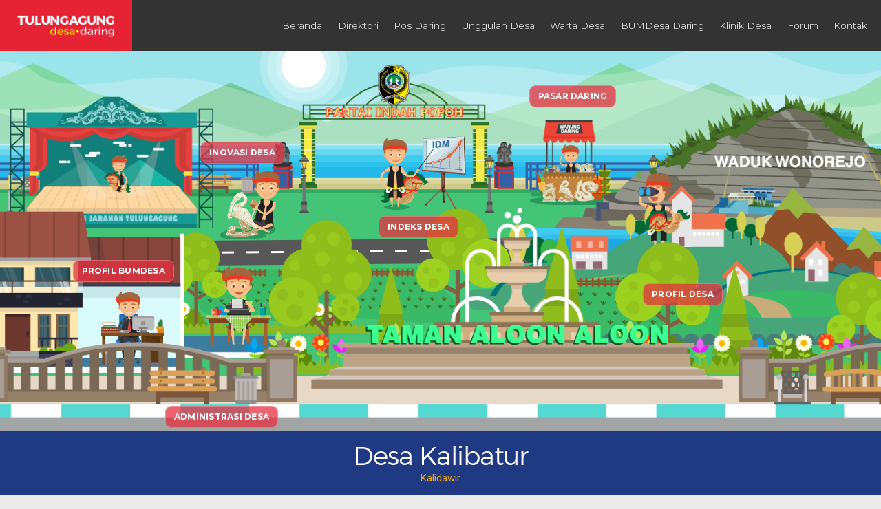

--- FILE ---
content_type: text/html; charset=UTF-8
request_url: https://tulungagungdaring.id/desa/kalibatur/
body_size: 27964
content:
<!DOCTYPE html>
<html lang="id-ID">
<head>
	<meta charset="UTF-8">
	<meta name="viewport"
	      content="width=device-width, initial-scale=1"/>
					<meta name='robots' content='index, follow, max-image-preview:large, max-snippet:-1, max-video-preview:-1' />
<meta name="dlm-version" content="4.8.8">
	<!-- This site is optimized with the Yoast SEO plugin v17.9 - https://yoast.com/wordpress/plugins/seo/ -->
	<title>Desa Kalibatur | Tulungagung Daring</title>
	<link rel="canonical" href="https://tulungagungdaring.id/desa/kalibatur/" />
	<meta property="og:locale" content="id_ID" />
	<meta property="og:type" content="article" />
	<meta property="og:title" content="Desa Kalibatur | Tulungagung Daring" />
	<meta property="og:url" content="https://tulungagungdaring.id/desa/kalibatur/" />
	<meta property="og:site_name" content="Tulungagung Daring" />
	<meta property="og:image" content="https://tulungagungdaring.id/wp/wp-content/uploads/2017/08/desa-kalibatur.jpg" />
	<meta property="og:image:width" content="640" />
	<meta property="og:image:height" content="360" />
	<meta property="og:image:type" content="image/jpeg" />
	<meta name="twitter:card" content="summary" />
	<script type="application/ld+json" class="yoast-schema-graph">{"@context":"https://schema.org","@graph":[{"@type":"WebSite","@id":"https://tulungagungdaring.id/#website","url":"https://tulungagungdaring.id/","name":"Tulungagung Daring","description":"Direktori Desa Daring Tulungagung","potentialAction":[{"@type":"SearchAction","target":{"@type":"EntryPoint","urlTemplate":"https://tulungagungdaring.id/?s={search_term_string}"},"query-input":"required name=search_term_string"}],"inLanguage":"id-ID"},{"@type":"ImageObject","@id":"https://tulungagungdaring.id/desa/kalibatur/#primaryimage","inLanguage":"id-ID","url":"https://tulungagungdaring.id/wp/wp-content/uploads/2017/08/desa-kalibatur.jpg","contentUrl":"https://tulungagungdaring.id/wp/wp-content/uploads/2017/08/desa-kalibatur.jpg","width":640,"height":360},{"@type":"WebPage","@id":"https://tulungagungdaring.id/desa/kalibatur/#webpage","url":"https://tulungagungdaring.id/desa/kalibatur/","name":"Desa Kalibatur | Tulungagung Daring","isPartOf":{"@id":"https://tulungagungdaring.id/#website"},"primaryImageOfPage":{"@id":"https://tulungagungdaring.id/desa/kalibatur/#primaryimage"},"datePublished":"2017-08-15T03:29:21+00:00","dateModified":"2017-08-15T03:29:21+00:00","breadcrumb":{"@id":"https://tulungagungdaring.id/desa/kalibatur/#breadcrumb"},"inLanguage":"id-ID","potentialAction":[{"@type":"ReadAction","target":["https://tulungagungdaring.id/desa/kalibatur/"]}]},{"@type":"BreadcrumbList","@id":"https://tulungagungdaring.id/desa/kalibatur/#breadcrumb","itemListElement":[{"@type":"ListItem","position":1,"name":"Home","item":"https://tulungagungdaring.id/"},{"@type":"ListItem","position":2,"name":"Desa Kalibatur"}]}]}</script>
	<!-- / Yoast SEO plugin. -->


<link rel='dns-prefetch' href='//ajax.googleapis.com' />
<link rel='dns-prefetch' href='//code.jquery.com' />
<link rel='dns-prefetch' href='//fonts.googleapis.com' />
<link rel='dns-prefetch' href='//s.w.org' />
<link rel="alternate" type="application/rss+xml" title="Tulungagung Daring &raquo; Feed" href="https://tulungagungdaring.id/feed/" />
<link rel="alternate" type="application/rss+xml" title="Tulungagung Daring &raquo; Umpan Komentar" href="https://tulungagungdaring.id/comments/feed/" />
		<script type="text/javascript">
			window._wpemojiSettings = {"baseUrl":"https:\/\/s.w.org\/images\/core\/emoji\/13.0.1\/72x72\/","ext":".png","svgUrl":"https:\/\/s.w.org\/images\/core\/emoji\/13.0.1\/svg\/","svgExt":".svg","source":{"concatemoji":"https:\/\/tulungagungdaring.id\/wp\/wp-includes\/js\/wp-emoji-release.min.js?ver=5.7.14"}};
			!function(e,a,t){var n,r,o,i=a.createElement("canvas"),p=i.getContext&&i.getContext("2d");function s(e,t){var a=String.fromCharCode;p.clearRect(0,0,i.width,i.height),p.fillText(a.apply(this,e),0,0);e=i.toDataURL();return p.clearRect(0,0,i.width,i.height),p.fillText(a.apply(this,t),0,0),e===i.toDataURL()}function c(e){var t=a.createElement("script");t.src=e,t.defer=t.type="text/javascript",a.getElementsByTagName("head")[0].appendChild(t)}for(o=Array("flag","emoji"),t.supports={everything:!0,everythingExceptFlag:!0},r=0;r<o.length;r++)t.supports[o[r]]=function(e){if(!p||!p.fillText)return!1;switch(p.textBaseline="top",p.font="600 32px Arial",e){case"flag":return s([127987,65039,8205,9895,65039],[127987,65039,8203,9895,65039])?!1:!s([55356,56826,55356,56819],[55356,56826,8203,55356,56819])&&!s([55356,57332,56128,56423,56128,56418,56128,56421,56128,56430,56128,56423,56128,56447],[55356,57332,8203,56128,56423,8203,56128,56418,8203,56128,56421,8203,56128,56430,8203,56128,56423,8203,56128,56447]);case"emoji":return!s([55357,56424,8205,55356,57212],[55357,56424,8203,55356,57212])}return!1}(o[r]),t.supports.everything=t.supports.everything&&t.supports[o[r]],"flag"!==o[r]&&(t.supports.everythingExceptFlag=t.supports.everythingExceptFlag&&t.supports[o[r]]);t.supports.everythingExceptFlag=t.supports.everythingExceptFlag&&!t.supports.flag,t.DOMReady=!1,t.readyCallback=function(){t.DOMReady=!0},t.supports.everything||(n=function(){t.readyCallback()},a.addEventListener?(a.addEventListener("DOMContentLoaded",n,!1),e.addEventListener("load",n,!1)):(e.attachEvent("onload",n),a.attachEvent("onreadystatechange",function(){"complete"===a.readyState&&t.readyCallback()})),(n=t.source||{}).concatemoji?c(n.concatemoji):n.wpemoji&&n.twemoji&&(c(n.twemoji),c(n.wpemoji)))}(window,document,window._wpemojiSettings);
		</script>
		<style type="text/css">
img.wp-smiley,
img.emoji {
	display: inline !important;
	border: none !important;
	box-shadow: none !important;
	height: 1em !important;
	width: 1em !important;
	margin: 0 .07em !important;
	vertical-align: -0.1em !important;
	background: none !important;
	padding: 0 !important;
}
</style>
	<link rel='stylesheet' id='wp-block-library-css'  href='https://tulungagungdaring.id/wp/wp-includes/css/dist/block-library/style.min.css?ver=5.7.14' type='text/css' media='all' />
<link rel='stylesheet' id='bsf-FontAwesome-css'  href='https://tulungagungdaring.id/wp/wp-content/uploads/font_icons/FontAwesome/FontAwesome.css?ver=5.7.14' type='text/css' media='all' />
<link rel='stylesheet' id='bsf-elegant-css'  href='https://tulungagungdaring.id/wp/wp-content/uploads/font_icons/elegant/elegant.css?ver=5.7.14' type='text/css' media='all' />
<link rel='stylesheet' id='bbp-default-css'  href='https://tulungagungdaring.id/wp/wp-content/plugins/bbpress/templates/default/css/bbpress.css?ver=2.5.14-6684' type='text/css' media='screen' />
<link rel='stylesheet' id='contact-form-7-css'  href='https://tulungagungdaring.id/wp/wp-content/plugins/contact-form-7/includes/css/styles.css?ver=5.5.6' type='text/css' media='all' />
<link rel='stylesheet' id='moderation-tools-bbpress-css'  href='https://tulungagungdaring.id/wp/wp-content/plugins/moderation-tools-for-bbpress/css/front.css?ver=1.1.1' type='text/css' media='all' />
<link rel='stylesheet' id='parent-style-css'  href='https://tulungagungdaring.id/wp/wp-content/themes/basix/style.css?ver=5.7.14' type='text/css' media='all' />
<style id='parent-style-inline-css' type='text/css'>
.ddta-videos { margin: 0; } .ddta-videos h3 { font-size: 2em; } .ddta-videos ul { margin: 0; padding: 0; list-style: none; display: -webkit-flex; display: flex; -webkit-flex-flow: row wrap; } .ddta-videos li { margin: 0; padding: 0; } .ddta-videos.video-c5 li { font-size: 0.8em; } .ddta-videos li:first-child { font-size: 2em; } .ddta-videos a { display: block; height: 0; padding-top: 56.25%; background-color: #000; background-repeat: no-repeat; background-size: cover; background-position: 50% 50%; position: relative; overflow: hidden; } .ddta-videos a i { font-size: 4em; width: 1em; height: 1em; line-height: 1; margin: -0.5em; position: absolute; top: 50%; left: 50%; z-index: 2; color: rgba(0, 0, 0, 0.5); text-shadow: 0 0 0.5em rgba(255, 255, 255, 0.5); -webkit-transition: color .2s ease-in-out; transition: color .2s ease-in-out; } .ddta-videos a h4 { margin: -2.25em 0 0; padding: 0.5em 1em; font-family: inherit !important; font-size: 1em; line-height: 1.2; white-space: nowrap; overflow: hidden; text-overflow: ellipsis; color: #fff; background: rgba(0, 0, 0, 0.5); position: absolute; top: 0; left: 0; right: 0; z-index: 1; -webkit-transition: margin .2s ease-in-out; transition: margin .2s ease-in-out; } .ddta-videos a:hover i { color: #e62235; } .ddta-videos a:hover h4 { margin-top: 0; } .ddta-videos li:first-child h4 { font-size: 0.6em; } @media only screen and (max-width: 767px) { .ddta-videos a i { font-size: 2.5em; } } @media only screen and (max-width: 639px) { .ddta-videos.video-c4 li, .ddta-videos.video-c5 li:not(:first-child) { width: 50% !important; } .ddta-videos.video-c4 li { font-size: 1em !important; } .ddta-videos.video-c5 li:first-child { font-size: 1.5em !important; } .ddta-videos a i { font-size: 4em; } .ddta-videos li a h4 { font-size: 1em; } } @media only screen and (max-width: 479px) { .ddta-videos.video-c4 li, .ddta-videos.video-c5 li { width: 100% !important; font-size: 1em !important; } }
</style>
<link rel='stylesheet' id='landscape-style-css'  href='https://tulungagungdaring.id/wp/wp-content/themes/tulungagung-daring/landscape-v2.css?ver=5.7.14' type='text/css' media='all' />
<link rel='stylesheet' id='basix-style-css'  href='https://tulungagungdaring.id/wp/wp-content/themes/tulungagung-daring/style.css?ver=5.7.14' type='text/css' media='screen' />
<link rel='stylesheet' id='jvmap-style-css'  href='https://tulungagungdaring.id/wp/wp-content/themes/tulungagung-daring/jvectormap/jquery-jvectormap.css' type='text/css' media='all' />
<style id='jvmap-style-inline-css' type='text/css'>
.jvectormap-goback { font-size: 0.8em; line-height: 1; } .jvectormap-tip { font-size: 1em; line-height: 1; padding: 0.25em 0.5em 0.4em; }
</style>
<link rel='stylesheet' id='welcomebanner-style-css'  href='https://tulungagungdaring.id/wp/wp-content/themes/tulungagung-daring/welcome-banner/style.css' type='text/css' media='all' />
<link rel='stylesheet' id='jquery-ui-style-css'  href='//code.jquery.com/ui/1.12.1/themes/base/jquery-ui.min.css' type='text/css' media='all' />
<style id='jquery-ui-style-inline-css' type='text/css'>
#search_desa { width: 100%; border-radius: 2rem; padding-left: 1.5rem; padding-right: 1.5rem; background: white; }
		#search_desa:focus { box-shadow: 0 0 1px rgba(0, 0, 0, 0.5); }
		.ui-autocomplete { font-family: inherit; max-height: 15rem; overflow-y: auto; overflow-x: hidden; }
	    .item-desa-result { padding: 0.75rem 1.5rem; }
	    .item-desa-result .sep { opacity: 0.5; }
</style>
<link rel='stylesheet' id='redux-google-fonts-basix_options-css'  href='https://fonts.googleapis.com/css?family=Montserrat%3A400%2C700%7CRoboto%3A100%2C300%2C400%2C500%2C700%2C900%2C100italic%2C300italic%2C400italic%2C500italic%2C700italic%2C900italic&#038;subset=latin&#038;ver=1551498330' type='text/css' media='all' />
<script type='text/javascript' src='https://ajax.googleapis.com/ajax/libs/jquery/3.6.0/jquery.min.js?ver=3.6.0' id='jquery-js'></script>
<link rel="https://api.w.org/" href="https://tulungagungdaring.id/wp-json/" /><link rel="alternate" type="application/json" href="https://tulungagungdaring.id/wp-json/wp/v2/portfolios/13695" /><link rel="EditURI" type="application/rsd+xml" title="RSD" href="https://tulungagungdaring.id/wp/xmlrpc.php?rsd" />
<link rel="wlwmanifest" type="application/wlwmanifest+xml" href="https://tulungagungdaring.id/wp/wp-includes/wlwmanifest.xml" /> 
<meta name="generator" content="WordPress 5.7.14" />
<link rel='shortlink' href='https://tulungagungdaring.id/?p=13695' />
<link rel="alternate" type="application/json+oembed" href="https://tulungagungdaring.id/wp-json/oembed/1.0/embed?url=https%3A%2F%2Ftulungagungdaring.id%2Fdesa%2Fkalibatur%2F" />
<link rel="alternate" type="text/xml+oembed" href="https://tulungagungdaring.id/wp-json/oembed/1.0/embed?url=https%3A%2F%2Ftulungagungdaring.id%2Fdesa%2Fkalibatur%2F&#038;format=xml" />
<meta name="generator" content="Powered by Visual Composer - drag and drop page builder for WordPress."/>
<!--[if lte IE 9]><link rel="stylesheet" type="text/css" href="https://tulungagungdaring.id/wp/wp-content/plugins/js_composer/assets/css/vc_lte_ie9.min.css" media="screen"><![endif]--><style type="text/css" title="dynamic-css" class="options-output">a.button, input[type="submit"], button, .vc_btn3-container a{line-height:3.9em;}i{color:#e63041;}.header.white .topnav > li > a{color:rgba(56,56,56,0.75);}.header.dark .topnav > li > a,.header.dark .search-click:after{color:rgba(255,255,255,0.8);}.header.white .topnav li.current-menu-item > a,.header.white .topnav li.current-menu-ancestor > a,.header.white .topnav li.current_page_parent > a,.header.white .topnav li.current-menu-parent > a{color:#383838;}.header.dark .topnav li.current-menu-item > a,.header.dark .topnav li.current-menu-ancestor > a,.header.dark .topnav li.current_page_parent > a,.header.dark .topnav li.current-menu-parent > a{color:#FFFFFF;}.header.white .topsocial li a i{color:rgba(56,56,56,0.6);}.header.dark .topsocial li a i{color:rgba(255,255,255,0.8);}.header.white .search-click:after{color:#383838;}.header.dark .search-click:after{color:rgba(255,255,255,0.8);}.header.white .header_cta_section a{border-color:#cccccc;}.header.white .header_cta_section a{color:#383838;}.header.dark .header_cta_section a{border-color:rgba(255,255,255,0.7);}.header.dark .header_cta_section a{color:#ffffff;}h1{font-family:Montserrat;letter-spacing:-0.03em;font-weight:400;font-style:normal;font-size:2.7em;}h2{font-family:"Basix Montserrat Light";letter-spacing:-0.03em;font-weight:400;font-style:normal;font-size:2em;}h3,th,h2.widgettitle,h3.wpb_accordion_header a,body .vc_toggle_title > h4,.wpb_widgetised_column h2{font-family:Montserrat;letter-spacing:-0.015em;font-weight:400;font-style:normal;font-size:1.1em;}h4{font-family:"Basix Montserrat Light";letter-spacing:0em;font-weight:400;font-style:normal;font-size:1.0em;}body,.tp-caption{font-family:Roboto;letter-spacing:0px;font-weight:400;font-style:normal;font-size:15px;}.topnav li a{font-family:Montserrat;letter-spacing:0em;font-weight:400;font-style:normal;font-size:0.9em;}.topnav li > ul li a, .mobilenav li > ul li{font-family:"Basix Montserrat Light";letter-spacing:0em;font-weight:400;font-style:normal;font-size:0.86em;}.topnav > li.current-menu-item > a, .topnav > li.current_page_parent > a, .topnav > li.current-menu-ancestor > a, .topnav > li.current-menu-parent > a{font-family:Montserrat;font-weight:400;font-style:normal;}.header .logo{font-family:Montserrat;letter-spacing:-1px;font-weight:700;font-style:normal;font-size:28px;}a.button, input[type="submit"], button, .vc_btn3-container a.vc_btn3, .ubtn, .cta-bar-button a.button{font-family:Montserrat;text-transform:uppercase;letter-spacing:0rem;font-weight:400;font-style:normal;font-size:0.94rem;}.testimonial-text,blockquote{font-family:"Basix Montserrat Light";letter-spacing:0em;font-weight:normal;font-style:normal;}input,textarea,select{font-family:Montserrat;letter-spacing:0em;font-weight:normal;font-style:normal;}.home-cta-bar .text{font-family:Montserrat;letter-spacing:0em;font-weight:normal;font-style:normal;}html body strong{font-family:"Basix Montserrat Medium";font-weight:normal;font-style:normal;}.header a.header_cta{line-height:2.75;}.grid .blog-post h2.inner-title,.vc_gitem-post-data h4{font-family:Montserrat;letter-spacing:-0.02em;font-weight:400;font-style:normal;font-size:1.4em;}</style><noscript><style type="text/css"> .wpb_animate_when_almost_visible { opacity: 1; }</style></noscript>			<style type="text/css">
		a.button, input[type="submit"], button, .vc_btn3-container a {
	line-height: 3.9 !important;
}

a.button.small {
    line-height: 2em !important;
}

body.transparent_header .header {
    background-color: rgba(0, 0, 0, 0.25) !important;
}
body.sticky_header.header_down #header.drop_header {
    background-color: rgba(255, 255, 255, 0.9) !important;
}
body .header .topbar {
    padding-left: 0 !important;
    display: flex;
    flex-direction: column;
}
.header .logo {
    height: 74px;
    line-height: 74px;
    padding-left: 25px;
    padding-right: 25px;
    background-color: #e62235;
    position: relative;
    overflow: hidden;
    display: inline-flex;
    align-items: center;
    -webkit-transition: all .2s ease-in-out;
     transition: all .2s ease-in-out;
}
/*
@media only screen and (min-width: 1025px) {
    body.home .header .logo {
        height: 88px;
        margin-top: -0.5em;
        margin-bottom: -0.5em;
    }
    body.home .header.sticky .logo {
        height: 74px;
    }
}
*/
@media only screen and (max-width: 767px) {
    body.home .header .logo {
        padding-left: 20px;
        padding-right: 20px;
    }
}
.blog-list.grid .blog-meta .meta-item.comments {
    display: none;
}
html body.home .vc_row[data-vc-full-width] {
	overflow: hidden !important;
}

body.single .title-container h1 {
	line-height: 1.1;
}

body.single-portfolio .nama-desa {
	margin-bottom: 2.5rem !important;
}
body.single-portfolio .nama-desa > * {
	margin: 0 !important;
	line-height: 1.1 !important;
}
body.single-portfolio .main-content .nama-desa h1 {
	text-align: center !important;
}
body.single-portfolio .main-content .nama-desa p {
	margin-bottom: 1rem !important;
}
body.single-portfolio .main-content .feed-title {
    line-height: 1;
    margin-bottom: 0.5rem;
}	</style>
<style media="screen" type="text/css">
	/* --------------------------------------------------------------------------------- */
	/* Custom CSS Table of Contents
	/* --------------------------------------------------------------------------------- */
	/*
	* Main Color
	* Accent Color
	* Top Navigation
	* Scrollbar
	* Header
	* Mobile Navigation
	* Blockquotes
	* Tooltips
	* Custom Body Text Color
	* Misc
	* Conditional CSS
	*/
	/* --------------------------------------------------------------------------------- */
	/* Main Color
	/* --------------------------------------------------------------------------------- */
	/* Foreground
	/* -------------------------------- */
	h1, h2, h3, h4, h5, h6, h1 a, h2 a, h3 a, h4 a, h5 a, h6 a, a:hover, .home-banner.light .slider-nav li a:hover, .light-bg #portfolio-filters li span:hover, .light-bg .blog-nav a:hover.back:before, .light-bg .blog-nav > a:hover.next:after, .footer.white a:hover, .footer.light a:hover, .white .logo, .white .logo a, .mobilenav li a, .home-banner.light h1, .home-banner.light .slider-nav li a.active, select option, .light-bg .accordion-header, .tabs li a.active, .arrow-list li:before, .light-bg .arrow-list li:before, .light-bg .table-style-1 th, .client-logos-title span, .light-bg .client-logos-title span, .light-bg .team .social i, .light-bg .portfolio-cats-title, .light-bg .post-sharing a i, .footer.white h3, .footer.light h3, .footer-newsletter .textbox, .error-404-title, .home-cta-bar, .footer-infobar.alternate, .mejs-overlay-play:after, .light-bg .categories_filter li.active a, .light-bg .stats-number, .cta-bar.grey .cta-bar-text, .light-bg .wpb_tabs_nav li.ui-tabs-active a, .tp-caption[class*=dark_title], .tp-caption[class*=dark_icon], .footer.light .footer-social i, .footer.white .footer-social i, .forum-titles li, .light-bg #bbpress-forums fieldset.bbp-form legend, #bbpress-forums fieldset.bbp-form label, .light-bg .bbp-breadcrumb:before, .light-bg .bbp-forum-header a.bbp-forum-permalink, .light-bg .bbp-topic-header a.bbp-topic-permalink, .light-bg .bbp-reply-header a.bbp-reply-permalink, .light-bg .bbp-forum-title, a.bbp-topic-permalink, .light-bg .bbp-search-author, .light-bg .bbp-search-content, .header.white .search i, .footer.light .footer-lower-container a, .footer.white .footer-lower-container a, .light-bg .main-content .widget li.menu-item a:hover, a.button.bordered, button.bordered, input.bordered[type="submit"], h3.rpwe-title a, .light-bg .price, .light-bg .per_month, .header.white .topsocial li i, .light-bg .meta-title:before, .header.white .topnav li.menu-item-has-children a:after {
		color: #383838;
	}

	.footer.light .widget_nav_menu a, .footer.white .widget_nav_menu a {
		color: #808080 !important;
	}

	.footer.light .widget_nav_menu a:hover, .footer.white .widget_nav_menu a:hover {
		color: #e63041 !important;
	}

	.main-color i {
		color: #383838 !important;
	}

	/* Important */
	.main-color i, a.button.white, a.button.white i, .dark-bg .vc_tta-tab > a, .vc_tta-panel-title a, ul.blog-list.masonry a:hover.button.accent.read-more, ul.blog-list.masonry a:hover.button.accent.read-more:after, a.button.transparent:hover, button.transparent:hover, input.transparent[type="submit"]:hover, .dark-bg .owl-theme .owl-controls .owl-nav [class*=owl-]:hover, .header.dark .search > i.focus {
		color: #383838 !important;
	}
    	/* Material style forms */
	body.material_form_inputs input[type="text"],
	body.material_form_inputs textarea,
	body.material_form_inputs select {
		border-bottom-color: rgba(56, 56, 56, 0.24);
	}

	body.material_form_inputs input[type="text"]:focus,
	body.material_form_inputs textarea:focus,
	body.material_form_inputs select:focus {
		border-color: #e63041;
	}

	/* -------------------------------- */
	/* Background
	/* -------------------------------- */
	.main-color-bg, .dark-bg .main-container, .dark-bg .client-logos-title span, .header.dark, .home-banner.dark, a.button, a.button.main, button, button.main, .action-box.main, .footer-container.dark, .main-content .title-container.main, .footer-infobar.main, .home-cta-bar.main, .light-bg .flip-box-wrap .flip_link a:hover, .light-bg .flip-box-wrap .flip_link a:visited:hover, .light-bg .flip-box-wrap .flip_link a:active:hover, .banner-block .bb-top-title, .light-bg .cta-bar.main, .alert.main, .mejs-container, .mejs-embed, .mejs-embed body, .stretched-page.dark-bg, .header .basix-tooltip, #bbpress-forums li.bbp-header, .footer .big_icons .footer-social li a:hover, .white .mobilenav-button, .white .mobilenav-button:before, .white .mobilenav-button:after, a.link_image:before {
		background-color: #383838;
	}

	/* Important */
	.vc_single_bar.bar_main .vc_bar, .fakeloader, input.main[type="submit"], .vc_pageable-load-more-btn .vc_btn3 {
		background-color: #383838 !important;
	}

	/* --------------------------------------------------------------------------------- */
	/* Accent Color
	/* --------------------------------------------------------------------------------- */
	/* Foreground
	/* -------------------------------- */
	a, .white .logo span, .white .logo a span, .dark .logo span, .dark .logo a span, .mobilenav li.current-menu-item > a, .home-banner h1 span, .dark-bg #portfolio-filters li span, .light-bg h1 a:hover, .light-bg h2 a:hover, .light-bg h3 a:hover, .light-bg h4 a:hover, .light-bg h5 a:hover, .light-bg h6 a:hover, .home-banner.light .slider-controls a:hover:after, a i, #clients-back a:hover:after, #clients-next a:hover:after, .light-bg .team .social i:hover, .light-bg .post-sharing a i:hover, .footer.light .footer-lower-container a:hover, .mejs-overlay-play:hover:after, .aio-icon, .smile_icon_list.no_bg .icon_list_icon, .light-bg .vc_toggle_title:hover, .wpb_accordion .wpb_accordion_wrapper .ui-state-default .ui-icon, .footer .widget_nav_menu li.current-menu-item > a, a#cancel-comment-reply-link, .tp-caption[class*=accent_icon], .footer.light .footer-social i:hover, .footer.white .footer-social i:hover, .light-bg .vc_toggle_title:before, .light-bg #content .vc_toggle_title:before, .accent, .light-bg span.bbp-admin-links a, .bbp-forum-header a.bbp-forum-permalink:hover, .bbp-topic-header a.bbp-topic-permalink:hover, .bbp-reply-header a.bbp-reply-permalink:hover, a.bbp-forum-title:hover, a.bbp-topic-permalink:hover, .bbp-header a.bbp-reply-author:hover, .bbp-header a.bbp-reply-content:hover, span.wpcf7-not-valid-tip, .header.white .topnav > li:hover > a:after, .jcarousel-item .category:before, .grid-item .category:before, .error-404-container > i, .header .search-click:hover:after, .grid-cat a:hover, .light-bg #portfolio-filters li span.active, label.error {
		color: #e63041;
	}

	/* Important */
	a.accent-color, i.accent-color, i.accent, span.accent-color, .header.light .topsocial li a:hover i, .header.white .topsocial li a:hover i, .clients-carousel a.jcarousel-prev:hover:after, .clients-carousel a.jcarousel-next:hover:after, a.standard-nav.jcarousel-prev:hover:after, a.standard-nav.jcarousel-next:hover:after, .vc_tta-panel-title a:hover, .vc_tta-panel.vc_active .vc_tta-panel-title a, .vc_tta-tab a:hover, .vc_tta-tab.vc_active a, ul.blog-list.masonry a.read-more, .bbp-pagination-links a.prev:after, .bbp-pagination-links a.next:after, .mobilenav a:hover, .mobilenav a:hover:after, .header.white .topnav > li:hover > a, .header.white .topnav > li > a:hover, .header.white .topnav > li > a:hover:after {
		color: #e63041 !important;
	}

	.popular .vc_column-inner:after {
		border-color: transparent #e63041 transparent transparent;
	}

	/* Top nav dropdown arrows */
	.header.white .topnav li.menu-item-has-children a:hover:after {
		color: inherit;
	}

	/* -------------------------------- */
	/* Background
	/* -------------------------------- */
	.main-content h1.bordered:after, .divider:after, .slide-style-2 .icon-backing, .slider-nav li a.active:before, a.button, a.button.accent, button.accent, input.accent[type="submit"], .basix-tooltip, .action-box.accent, .blog-meta:after, .carousel-nav a:hover, .top-of-page-link:hover, .footer-infobar.accent, .footer-newsletter .button, .main-content .title-container.accent, .home-cta-bar.accent, .flip-box-wrap .flip_link a:visited, .flip-box-wrap .flip_link a:active, a.prev:hover, a.next:hover, nav a.page-numbers:hover, a.jcarousel-prev:hover, a.jcarousel-next:hover, .cta-bar.accent, .alert.accent, .carousel-holder .mobile-pagination li.active, .blog-post:after, .blog-list .blog-post:after, .topnav > li > ul.sub-menu > li.new a:before, #bbpress-forums .button.submit, .footer a.link_image:hover:before, nav a.page-numbers:hover, .jcarousel-prev:hover, a.jcarousel-next:hover, .main-content h1.bordered:before, body.single-post .title_bordered .blog-meta:before, .title_bordered .portfolio-filtering:before, form input[type="submit"]:focus {
		background-color: #e63041;
	}

	/* Important */
	.tp-caption.accent-bg, .vc_row.accent-bg, .accent-bg .tp-bgimg.defaultimg, .accent-bg .rev_slider_wrapper, .accent-bg > .expanded, .accent-bg > [class*="vc_custom"], .vc_single_bar.bar_accent .vc_bar, .wpb_revslider_element.white-bg .tp-bannertimer, .wpb_revslider_element.white-bg .tp-bullets.simplebullets.round .bullet.selected, .wpb_revslider_element.white-bg .tp-bullets.simplebullets.round .bullet.selected:hover, input[type="submit"].accent:focus, input[type="submit"].accent, a.button.accent, button.accent, input.accent[type="submit"], .owl-theme .owl-dots .owl-dot.active span, .owl-theme .owl-dots .owl-dot:hover span, html body input[type="submit"], .wpb_revslider_element.light-bg .rev_slider_wrapper .tp-bullets .tp-bullet.selected, .wpb_revslider_element.light-bg .tp-bannertimer {
		background-color: #e63041 !important;
	}

	/* Font Antialiasing */
			body {
			-webkit-font-smoothing: auto;
		    font-smoothing: auto;
		    -moz-osx-font-smoothing: auto;
		}
		.tp-caption {
			-webkit-font-smoothing:  auto !important;
		    font-smoothing:  auto !important;
		    -moz-osx-font-smoothing:  auto !important;
		}
	
	/* --------------------------------------------------------------------------------- */
	/* Header
	/* --------------------------------------------------------------------------------- */
	
		.header.white:after, .header.dark:after {
		display: none;
	}

	
	
	.topbar, .topnav > li, .topnav > li > a, .header .search i {
		height: 74px;
		line-height: 74px;
	}

	.header .topnav > li > ul {
		top: 74px;
	}

	body.transparent_header_margin.bordered .main-content-inner {
		padding-top: calc(4rem + 74px);
	}

	
	
	
	
	body.transparent_header_margin .header.stretched .topnav > li:before, body.transparent_header_margin .header .search > i:after {
		background: transparent;
	}

			.main-content {
		margin-top: 74px !important;
	}

	
	.main-content {
		margin-top: 74px !important;
	}

	
	.topnav li > ul {
		background-color: rgba(56, 56, 56, 1.0);
	}

	/* Nav Align */
	
	ul.topsocial .basix-tooltip {
		top: calc(74px -20%);
	}

	/* Left Navigation ------ */
	
	.header .topsocial {
		margin-left: 0.75em;
	}

	
	/* Center navigation */
	
	/* --------------------------------------------------------------------------------- */
	/* Mobile Navigation
	/* --------------------------------------------------------------------------------- */
	.mobilenav {
		top: 74px;
	}

	/* --------------------------------------------------------------------------------- */
	/* Blockquotes
	/* --------------------------------------------------------------------------------- */
	blockquote {
		border-left-color: #e63041 !important;
	}

	/* --------------------------------------------------------------------------------- */
	/* Tooltips
	/* --------------------------------------------------------------------------------- */
	.basix-tooltip:after {
		border-top-color: #e63041;
		border-right-color: transparent;
		border-bottom-color: transparent;
		border-left-color: transparent;
	}

	ul.topsocial .basix-tooltip:after {
		border-top-color: transparent;
		border-right-color: transparent;
		border-bottom-color: #383838;
		border-left-color: transparent;
	}

	/* --------------------------------------------------------------------------------- */
	/* Custom Body Text Color
	/* --------------------------------------------------------------------------------- */
	body.light-bg, body.light-bg.wh, .main-content, .footer.light, .footer.white {
		color: #808080;
	}

	light-bg .title_excerpt {
		color: #808080;
	}

	.rpwe-time {
		color: #808080 !important;
	}

	input.button.white {
		color: #383838 !important;
	}

	/* --------------------------------------------------------------------------------- */
	/* Misc
	/* -------------------------------- */
	/* Global Image Border Radius
	/* -------------------------------- */
	body .vc_basic_grid .vc_gitem-zone, .rpwe-thumb, pre, .crayon-syntax, .wpb_single_image .vc_single_image-wrapper.vc_box_rounded, .wpb_single_image .vc_single_image-wrapper.vc_box_rounded img, .wpb_single_image .vc_single_image-wrapper, body .link_image {
		border-radius: 5px !important;
	}

	html body .vc_grid.vc_row .vc_grid-item [class*="vc-gitem-zone-height-mode"], html body .vc_basix_masonry_item_image, html body .vc_basix_masonry_item_image a {
		border-radius: 5px !important;
	}

	html body [class*="vc-gitem-zone-height-mode"]:before, .vc-gitem-zone-height-mode-auto:before, html body .vc_basix_masonry_item_image:before {
		border-radius: calc(5px + 1px) !important;
	}

	html body .blog-list.grid.boxed .blog-post .post {
		border-radius: 5px;
	}

	.wpb_image_grid img.attachment-large, .wpb_image_grid img.attachment-medium, .wpb_image_grid img.attachment-thumbnail {
		border-radius: 5px;
	}

	/* ------ */

	/* -------------------------------- */
	/* Global Button Border Radius
	/* -------------------------------- */

	a.button, input[type="submit"], button, .vc_btn3-container a, .vc_btn3.vc_btn3-shape-rounded, .header_cta_section a {
		-webkit-border-radius: 34px !important;
		-moz-border-radius: 34px !important;
		border-radius: 34px !important;
	}

	/* ------ */

	.atss {
		top: 70px !important;
	}

	.at-share-btn {
		background: transparent !important;
	}

	.at-icon-wrapper {
		background-color: #383838 !important;
		opacity: 0.6;
	}

	.at-icon-wrapper:hover {
		background-color: #e63041 !important;
		opacity: 1;
	}

	/* -------------------------------- */
	/* MediaElement.js
	/* -------------------------------- */
	.mejs-controls {
		background: #383838 !important;
	}

	.mejs-time-current {
		background: #e63041 !important;
	}

	/* -------------------------------- */
	/* Visual Composer
	/* -------------------------------- */

	.dark-bg .smile_icon_list.no_bg .icon_list_icon {
		background-color: #383838 !important;
	}

	.wpb_content_element .wpb_tabs_nav li.ui-tabs-active {
		border-top: 2px solid #e63041;
	}

	.wpb_accordion .ui-accordion-header-active {
		background-color: #e63041 !important;
	}

	/* -------------------------------- */
	/* Visual Composer / Ultimate VC Addons
	/* -------------------------------- */
	.light-bg .wpb_tabs_nav li.ui-tabs-active a {
		color: #383838 !important;
	}

	.light-bg .main-container, .light-bg .jcarousel-nav.separator-with-text, .light-bg .footer-shortcode {
		background-color: #f3f3f3;
	}

	/* -------------------------------- */
	/* Fonts
	/* -------------------------------- */
	.vc_toggle_title > h4 {
		font-family: Montserrat;
		font-weight: 400;
		letter-spacing: -0.015em;
	}

	.price, .per_month {
		font-family: Basix Montserrat Light;
		font-weight: 400;
		letter-spacing: -0.03em;
		display: inline-block;
	}

	.price {
		font-size: 3.6em;
		line-height: 1em;
	}

	.dark-bg .price, .dark-bg .per_month {
		color: #fff;
	}

	/* -------------------------------- */
	/* White Dropdowns
	/* -------------------------------- */

	html body .header ul.sub-menu > li a {
		color: #383838 !important;
	}

	body.dropdown_dark .header .topnav li.mega > ul .mega-container > li > a,
	.mobilenav > li {
		font-weight: 400 !important;
		font-size: 0.9em !important;
		letter-spacing: 0em !important;
		font-family: Montserrat !important;
		text-transform:  !important;
	}

	.header ul.sub-menu > li:hover > a {
		color: #383838 !important;
		opacity: 1 !important;
	}

	.topnav ul li.menu-item-has-children:after {
		color: #383838 !important;
	}

	.topnav ul li.menu-item-has-children:hover:after {
		color: #e63041 !important;
	}

	/* -------------------------------- */
	/* Dark Dropdowns
	/* -------------------------------- */

	body.dropdown_dark .topnav > li > ul {
		background-color: rgba(56, 56, 56, 1) !important;
	}

	/* --------------------------------------------------------------------------------- */
	/* Conditional CSS
	/* --------------------------------------------------------------------------------- */
	/* Stretched Content
	/* -------------------------------- */
		.content-width {
		width: 100%;
		padding-left: 40px;
		padding-right: 40px;
	}

		/* -------------------------------- */
		/* -------------------------------- */
	/* Stretched Header
	/* -------------------------------- */
	.topbar {
		width: 100% !important;
			padding-left: 20px !important;
			padding-right: 20px !important;
	}

	@media only screen and (min-width: 1346px) {
		.topbar {
			padding-left: 25px !important;
			padding-right: 25px !important;
		}
	}

	.topnav > li {
		margin-left: 0;
	}

	.topnav li a {
		display: inline-block;
	}

	.topbar > div {
		align-items: inherit;
	}

	body.transparent_header .header .search > i {
		background-color: transparent;
	}

	.topnav li.menu-item-has-children a {
		/*position: static;*/
	}

	.header.dark .topnav > li:before, .header.dark .search i:after {
		background: rgba(255, 255, 255, 0.08);
	}

	
	/* -------------------------------- */
		/* -------------------------------- */
		/* -------------------------------- */
	/* Custom Top Bar Color
	/* -------------------------------- */
	.header {
		background-color: #333333 !important;
	}

		.header.dark .topnav > li.current-menu-item > a:before,
	.header.dark .topnav > li.current_page_parent > a:before,
	.header.dark .topnav > li.current-menu-ancestor > a:before,
	.header.dark .topnav > li.current-menu-parent > a:before {
		background-color: #fff;
	}

	
	.topnav .sub-menu li a {
		opacity: 0.8 !important;
	}

	.topnav .sub-menu li a:hover {
		opacity: 1 !important;
	}

	.header.dark .topnav > li.current-menu-item > a, .header.dark .topnav > li.current_page_parent > a, .header.dark .topnav > li.current-menu-parent > a {
		border-top-color: #ffffff;
	}

	
	
	
		.main-container {
		background-color: #f3f3f3 !important;
	}

	.main-content h1.bordered:before, .divider:after, body.single-post .title_bordered .blog-meta:before, .title_bordered .portfolio-filtering:before {
		border-right: 5px solid #f3f3f3;
	}

	
		.footer.dark {
		background-color: #191919 !important;
	}

	
	
		/* -------------------------------- */
	/* Boxed Background Image
	/* -------------------------------- */
	body {
		background-color: #eaeaea !important;
		background-image: url();
		background-repeat: ;
		background-attachment: ;
		background-position: ;
		background-size: ;
	}

			/* -------------------------------- */
	/* Boxed Background Image
	/* -------------------------------- */
	body {
		background-color: #eaeaea !important;
		background-image: url();
		background-repeat: ;
		background-attachment: ;
		background-position: ;
		background-size: ;
	}

	
			
		/* -------------------------------- */
	/* Custom Title Bar Color
	/* -------------------------------- */
	.main-content .title-container.custom {
		background-color: #ffffff;
	}

	
	.main-content .title-container.custom h1, .main-content .title-container.custom h2 {
		color: #333333;
	}

	/*.title-container.custom .content-width div:nth-child(2) {
		opacity: 0.8;
	}*/

	
			html body .main-content #portfolio-filters li span.active,
		html body .main-content #portfolio-filters li span:hover {
			color: #e63041 !important;
			opacity: 1 !important;
		}
	
	.title-container.custom {
		border-top-color: #333333;
	}

	
	.title-container.custom .title_excerpt {
		color: rgba(51, 51, 51, 0.8) !important;
	}

		/* -------------------------------- */
	/* Header CTA Buttons
	/* -------------------------------- */
	.header_cta_section a {
		font-family: Montserrat !important;
		font-size: 0.94rem !important;
		font-weight: 400 !important;
		letter-spacing: 0rem !important;
		text-transform: uppercase !important;
	}

	.header.dark .header_cta_section a:hover {
		color: rgba(56, 56, 56, 1);
		background-color: #fff;
		border-color: rgba(255,255,255,1);
	}

	.header.white .header_cta_section a:hover {
		color: #ffffff;
		background-color: #e63041;
		border-color: #e63041;
	}

		/* -------------------------------- */
	/* Standard Color Footer Links
	/* -------------------------------- */
	.footer.dark .column-container a {
		color: rgba(255, 255, 255, 0.85);
	}

	.footer.dark .column-container a:hover {
		color: #ffffff;
	}

	.footer.light .column-container li > a {
		color: #383838;
	}

	.footer.light .column-container li > a:hover {
		color: #e63041;
	}

	.footer.white .column-container li > a {
		color: #383838;
	}

	.footer.white .column-container li > a:hover {
		color: #e63041;
	}

	.footer.light input,
	.footer.white input {
		border-color: rgba(0, 0, 0, 0.2) !important;
	}

	.footer.light input[type="submit"],
	.footer.white input[type="submit"] {
		background-color: #383838 !important;
	}

	.footer.light a, .footer.white a {
		color: #383838 !important;
	}

	.footer.light a:hover, .footer.white a:hover {
		color: #e63041 !important;
	}

	
	
	/* Top Bar Search -------------------- */

	@media only screen and (min-width: 1025px) {
		.header .search > i {
			height: 74px;
			line-height: 74px;
		}
	}

	.header .search ::-webkit-input-placeholder {
		color: rgba(56, 56, 56, 0.6) !important;
	}

	.header .search :-moz-placeholder {
		/* Mozilla Firefox 4 to 18 */
		color: rgba(56, 56, 56, 0.6) !important;
	}

	.header .search ::-moz-placeholder {
		/* Mozilla Firefox 19+ */
		color: rgba(56, 56, 56, 0.6) !important;
	}

	.header .search :-ms-input-placeholder {
		/* Internet Explorer 10+ */
		color: rgba(56, 56, 56, 0.6) !important;
	}

	.header .search .close_search i {
		color: #383838;
	}

	.header .search .close_search i:hover {
		color: #e63041;
	}

	/* bbPress */
	.bbp-breadcrumb, #bbpress-forums li.bbp-header, #bbpress-forums li.bbp-footer, .bbp-forum-title {
		font-family: Montserrat;
		font-weight: 400;
		letter-spacing: -0.015em;
	}

	.bbp-forum-title {
		font-size: 1.1em;
	}

	/* Mega menu titles */
	.topnav li.mega > ul > li > a,
	body .topnav li.mega > ul .mega-container > li > a {
		font-family: Montserrat !important;
		font-weight: 400 !important;
		letter-spacing: 0em !important;
		font-size: 0.9em !important;
		text-transform:  !important;
	}

	body.dropdown_light .topnav li.mega > ul .mega-container > li > a {
		color: #383838 !important;
	}

	/* White Dropdown Current Menu Item */
	html body.dropdown_light .header .topnav li > ul li.current-menu-item a {
		color: #383838 !important;
	}

	/* Mobile Menu Links */
	.mobilenav li  {
		font-family: Montserrat;
		font-weight: 400;
		text-transform: ;
	}

	/* Light Footer RGBA */
	.footer.light .footer-copyright, .footer.white .footer-copyright {
		color: rgba(56, 56, 56, 0.5);
	}

	/* Light Footer Form Focus */
	.footer.light input:focus {
		border-color: #e63041 !important;
	}

	/* Blog Pagination */
	.page-numbers {
		font-family: Montserrat !important;
		font-weight: 400 !important;
	}

	/* Top social icons */
	.header.white .topsocial li a:hover i, .header.light .topsocial li a:hover i {
		color: #e63041 !important;
		opacity: 1;
	}

	/* Footer social icons */
	.footer.white .footer-social li a, .footer.light .footer-social li a {
		background-color: rgba(56, 56, 56, 0.3);
	}

	/* Basic Pricing Amount */
	body .main-content .price {
		font-family: Montserrat !important;
		font-weight: 400 !important;
		letter-spacing: -0.015em !important;
	}

	/* VC Grid Titles */
	.vc_gitem-post-data h3 {
		font-family: Montserrat !important;
		font-weight: 400 !important;
		font-size: 1.4em !important;
	}

	/* VC Grid Image BG */
	.vc_grid-item .vc_is-hover .vc_basix_masonry_item_image:before,
	.vc_grid-item .vc_is-hover .vc_basix_grid_item_standard .vc_gitem-zone-a:before {
		background-color: rgba(56, 56, 56, 0.2);
		opacity: 1 !important;
	}

	.vc_grid-item .vc_is-hover .vc_basix_grid_item_mouseover .vc_gitem-zone-b:before {
		background-color: rgba(56, 56, 56, 0.8) !important;
		opacity: 1 !important;
	}

	/* Default Mini Divider Color */
	.mini-divider {
		background-color: #e63041;
	}

	.dark-bg .mini-divider {
		background-color: rgba(255,255,255, 0.2);
	}

	/* Force Blog Grid Title Size */
	.grid .blog-post h2.inner-title, .vc_gitem-post-data h4 {
		font-size: 1.4em !important;
	}

	/* Formfield Focus */
	.white-form-inputs .main-content input:focus,
	.white-form-inputs .main-content textarea:focus,
	.white-form-inputs .main-content select:focus,
	.white-form-inputs .footer.white input:focus,
	.white-form-inputs .footer.light input:focus,
	.white-form-inputs .footer.white textarea:focus,
	.white-form-inputs .footer.light textarea:focus,
	.white-form-inputs .footer.white select:focus,
	.white-form-inputs .footer.light select:focus,
	html body.transparent_header .header.white .topbar .search .searchbox input:focus {
		border: 1px solid rgba(230, 48, 65, 1) !important;
	    /*-webkit-box-shadow: 0 0 6px rgba(230, 48, 65, 0.3), 0 0 1px rgba(230, 48, 65, 1) !important;
	    -moz-box-shadow: 0 0 6px rgba(230, 48, 65, 0.3) !important;
	    box-shadow: 0 0 6px rgba(230, 48, 65, 0.3) !important;*/
	}

	/* White forms text color */

	.light-bg input, .light-bg textarea, .light-bg select {
		color: rgba(56, 56, 56, 0.8) !important;
	}

	/* Dark BG based formfields -------- */

	.dark-bg input, .dark-bg textarea, .dark-bg select {
		color: #fff !important;
		background-color: rgba(255,255,255,0.15) !important;
		border: none !important;
	}

	.dark-bg input:focus, .dark-bg textarea:focus, .dark-bg select:focus {
		color: rgba(56, 56, 56, 1) !important;
		background-color: #fff !important;
		border: none !important;
	}

	.dark-bg ::-webkit-input-placeholder {
		color: rgba(255,255,255,0.5) !important;
		opacity: 1 !important;
	}

	.dark-bg *:focus::-webkit-input-placeholder {
		color: rgba(255,255,255,0.6) !important;
		opacity: 1 !important;
	}

	.dark-bg label.error {
		color: #fff;
	}

	/* ------------- */

	.dark-bg input:focus, .dark-bg textarea:focus, .dark-bg select:focus {
		border: 1px solid rgba(255,255,255,0.6);
	}

	/* Blog List Page Title */
	

	/* Owl carousel nav */
	.owl-theme .owl-controls .owl-nav [class*=owl-]:hover {
		border-color: #e63041 !important;
	}

	/* Bordered button */
	a.button.bordered, button.bordered, input.bordered[type="submit"] {
		-webkit-box-shadow: inset 0 0 0 2px rgba(56, 56, 56, 0.3) !important;
	    -moz-box-shadow: inset 0 0 0 2px rgba(56, 56, 56, 0.3) !important;
	    box-shadow: inset 0 0 0 2px rgba(56, 56, 56, 0.3) !important;
	    color: #383838 !important;
	}

	a.button.bordered:hover, button.bordered:hover, input.bordered[type="submit"]:hover {
		background-color: #e63041 !important;
		background-image: none;
		-webkit-box-shadow: inset 0 0 0 2px #e63041 !important;
	    -moz-box-shadow: inset 0 0 0 2px #e63041 !important;
	    box-shadow: inset 0 0 0 2px #e63041 !important;
		color: #ffffff !important;
	}

	/* Recent Posts Extended Plugin */
	body .rpwe-block h3 {
	    font-size: 1.05em !important;
	    font-family: Montserrat !important;
		font-weight: 400 !important;
		letter-spacing: -0.015em !important;
	    padding-left: 63px;
	    margin-bottom: 0 !important;
	    line-height: 1.4em;
	}

	/* Category Link Colors */
	.light-bg .grid-cat a {
    	font-size: 0.9em;
    	color: inherit;
	}

	.light-bg .grid-cat a:hover {
    	color: #383838;
	}

	/* Portfolio Filter coloring */
	.post-template-default .blog-meta,
	body.stretched_title .portfolio-filtering {
		color: #808080;
	}

	/* -------------------------------- */
	/* Custom Dropdown Color
	/* -------------------------------- */
		body .header .topnav li > ul {
				background-color:  !important;
			}

	
	
	/* -------------------------------- */
	/* Custom Fonts
	/* -------------------------------- */
			@font-face {
		    font-family: 'Basix Montserrat Light';
		    src: url('montserrat-extralight-webfont.eot');
		    src: url('https://tulungagungdaring.id/wp/wp-content/themes/basix/inc/css/custom_fonts/montserrat-light-webfont.eot?#iefix') format('embedded-opentype'),
		         url('https://tulungagungdaring.id/wp/wp-content/themes/basix/inc/css/custom_fonts/montserrat-light-webfont.woff2') format('woff2'),
		         url('https://tulungagungdaring.id/wp/wp-content/themes/basix/inc/css/custom_fonts/montserrat-light-webfont.woff') format('woff'),
		         url('https://tulungagungdaring.id/wp/wp-content/themes/basix/inc/css/custom_fonts/montserrat-light-webfont.ttf') format('truetype'),
		         url('https://tulungagungdaring.id/wp/wp-content/themes/basix/inc/css/custom_fonts/montserrat-light-webfont.svg#montserratlight') format('svg');
				    font-weight: normal;
				    font-style: normal;
				}
	
	
			@font-face {
		    font-family: 'Basix Montserrat Medium';
		    src: url('montserrat-semibold-webfont.eot');
		    src: url('https://tulungagungdaring.id/wp/wp-content/themes/basix/inc/css/custom_fonts/montserrat-medium-webfont.eot?#iefix') format('embedded-opentype'),
		         url('https://tulungagungdaring.id/wp/wp-content/themes/basix/inc/css/custom_fonts/montserrat-medium-webfont.woff2') format('woff2'),
		         url('https://tulungagungdaring.id/wp/wp-content/themes/basix/inc/css/custom_fonts/montserrat-medium-webfont.woff') format('woff'),
		         url('https://tulungagungdaring.id/wp/wp-content/themes/basix/inc/css/custom_fonts/montserrat-medium-webfont.ttf') format('truetype'),
		         url('https://tulungagungdaring.id/wp/wp-content/themes/basix/inc/css/custom_fonts/montserrat-medium-webfont.svg#montserratmedium') format('svg');
		    font-weight: normal;
		    font-style: normal;
		}
	
	
	
	
	/* -------------------------------- */
	/* Ultimate VC Addons
	/* -------------------------------- */

	.ubtn {
		font-family: Montserrat !important;
		font-weight: 400 !important;
	}

	.uvc-heading .uvc-main-heading h1 {
		font-family: Montserrat !important;
		font-weight: 400 !important;
	}

</style>
</head>

<!-- Body -->
<body class="portfolio-template-default single single-portfolio postid-13695 light-bg stretched material_form_inputs solid_header dark_header stretched_header animate_header  dropdown_dark dropdown_custom sticky_header has_thumbnail display_thumbnail custom_color stretched_title center_page_title header_nav_right stretched_image_title wpb-js-composer js-comp-ver-5.0.1 vc_responsive">

<!-- Main Container -->
<div class="main-container title_custom_color">

	
	<!-- Top Bar - Set "white" or "dark" below -->
	<div
		class="header dark stretched">
		<div class="topbar ">
			<div class="topbar-content-container">

				<!-- Logo -->
				<div class="logo">
											<a href="https://tulungagungdaring.id/"
						   class="standard_logo">
							<img
								alt="Tulungagung Daring"
								src="https://tulungagungdaring.id/wp/wp-content/uploads/2017/06/tulungagung-daring.png"
								style="height: 34px;"/>
						</a>
										</div>
				<!-- END Logo -->

									<!-- Social Icons -->
					<ul class="topsocial">
																																																																							</ul>
					<!-- END Social Icons -->
				
				<!-- Main Navigation -->
				<div class="menu-utama-container"><ul id="menu-utama" class="topnav"><li id="menu-item-14" class="menu-item menu-item-type-post_type menu-item-object-page menu-item-home menu-item-14"><a href="https://tulungagungdaring.id/">Beranda</a></li>
<li id="menu-item-13011" class="menu-item menu-item-type-post_type menu-item-object-page menu-item-13011"><a href="https://tulungagungdaring.id/direktori/">Direktori</a></li>
<li id="menu-item-13068" class="menu-item menu-item-type-post_type menu-item-object-page menu-item-13068"><a href="https://tulungagungdaring.id/aggregator/">Pos Daring</a></li>
<li id="menu-item-13006" class="menu-item menu-item-type-taxonomy menu-item-object-category menu-item-13006"><a href="https://tulungagungdaring.id/unggulan-desa/">Unggulan Desa</a></li>
<li id="menu-item-13008" class="menu-item menu-item-type-taxonomy menu-item-object-category menu-item-13008"><a href="https://tulungagungdaring.id/warta-desa/">Warta Desa</a></li>
<li id="menu-item-18078" class="menu-item menu-item-type-custom menu-item-object-custom menu-item-18078"><a href="http://bumdesa.tulungagungdaring.id">BUMDesa Daring</a></li>
<li id="menu-item-13219" class="menu-item menu-item-type-post_type menu-item-object-page menu-item-13219"><a href="https://tulungagungdaring.id/klinikdesa/">Klinik Desa</a></li>
<li id="menu-item-15076" class="menu-item menu-item-type-post_type_archive menu-item-object-forum menu-item-15076"><a href="https://tulungagungdaring.id/forum/">Forum</a></li>
<li id="menu-item-13215" class="menu-item menu-item-type-post_type menu-item-object-page menu-item-13215"><a href="https://tulungagungdaring.id/kontak/">Kontak</a></li>
</ul></div>				<!-- END Main Navigation -->

				<div class="stretch"></div>

				
				
				<!-- Mobile Navigation -->

				<!-- Show/Hide Menu Button -->
				<a href="#!"
				   class="mobilenav-click">
					<div class="mobilenav-button-container">
						<div class="mobilenav-button-inner">
							<div class="mobilenav-button"></div>
						</div>
					</div>
				</a>
				<!-- END Show/Hide Menu Button -->

				<!-- Navigation Menu (Populated using jQuery) -->
				<div class="mobilenav-container">
					<ul class="mobilenav"></ul>
				</div>
				<!-- END Navigation Menu -->

				<!-- END Mobile Navigation -->

			</div>
		</div>
	</div>
	<!-- END Top Bar -->


	<div class="main-content">

	
	<div class="landscape-wrapper">
		<div class="landscape-inner">
	<div class="laut">
		<div class="gunung"></div>
		<div class="air"></div>
	</div>
	<div class="taman">
		<div class="jalan"></div>
		<div class="sawah"></div>
		<div class="pagar"></div>
		<div class="panggung">
			<div class="jaranan"></div>
		</div>
		<div class="maskot-pasar"></div>
		<div class="maskot-idm"></div>
		<div class="maskot-inovasi"><span></span></div>
	</div>
	<div class="waduk">
	</div>
	<div class="kampung">
		<div class="maskot-profil"></div>
	</div>
	<div class="rumah">
		<div class="luar">
			<div class="maskot-admin"><span></span></div>
		</div>
		<div class="dalam">
			<div class="maskot-bumdesa"></div>
		</div>
	</div>
	<div class="lunalun">
	</div>
</div>		<ul class="landscape-buttons">
			<li class="link-sid"><a href="http://kalibatur.sid.tulungagungdaring.id/" class="txt" target="_blank">Administrasi Desa</a><span class="icn"></span></li>
			<li class="link-profil"><a href="http://kalibatur.tulungagungdaring.id/profil" class="txt" target="_blank">Profil Desa</a><span class="icn"><i></i><i></i><i></i></span></li>
			<li class="link-inovasi"><a href="http://kalibatur.tulungagungdaring.id/inovasi" class="txt" target="_blank">Inovasi Desa</a><span class="icn"><i></i><i></i><i></i></span></li>
			<li class="link-idm"><a href="http://kalibatur.tulungagungdaring.id/idm" class="txt" target="_blank">Indeks Desa</a><span class="icn"><i></i><i></i><i></i></span></li>
			<li class="link-bumdesa"><a href="//bumdesa.tulungagungdaring.id/bumdesa/kalibatur" class="txt" target="_blank">Profil BUMDesa</a><span class="icn"></span></li>
			<li class="link-pasar"><a href="//pasar.tulungagungdaring.id/loc/kec-kalidawir/" class="txt" target="_blank">Pasar Daring</a><span class="icn"></span></li>
		</ul>
	</div>
	<header class="nama-desa">
		<h1>Desa Kalibatur</h1>
		<p>Kalidawir</p>
	</header>


	<div class="main-content-inner content-width title-block">

		<div id="post-13695" class="post-13695 portfolio type-portfolio status-publish has-post-thumbnail hentry portfolio_category-kalidawir">
			<div class="content-width standard">
							<div class="column-container">
					<div class="column-one-third portfolio-item-desc">
						<!-- Image -->
													<div class="grid-item">
								<div class="link_image aspect_original"
									 style="border-radius: 5px"><img width="640" height="360" src="https://tulungagungdaring.id/wp/wp-content/uploads/2017/08/desa-kalibatur.jpg" class="attachment-large size-large wp-post-image" alt="" loading="lazy" srcset="https://tulungagungdaring.id/wp/wp-content/uploads/2017/08/desa-kalibatur.jpg 640w, https://tulungagungdaring.id/wp/wp-content/uploads/2017/08/desa-kalibatur-480x270.jpg 480w" sizes="(max-width: 640px) 100vw, 640px" /></div>
							</div>
																		<!-- Content -->
												<h3>Kantor Desa:</h3>
						<p>Jl. Raya Desa Kalibatur<br />
Kec. Kalidawir - Kab. Tulungagung</p>
						<a class="button basix_button accent standard" href="http://kalibatur.tulungagungdaring.id/" target="_blank"><i class="FontAwesome-angle-right left"></i> Kunjungi Website</a>
					</div>

					<div class="column-two-third">

						<!-- Feed -->
						<h2 class="feed-title">Terbaru di Website Desa Kalibatur</h2>
												<div class="wp-rss-template-container" data-wpra-template="wpra-fallback-template" data-template-ctx="eyJzb3VyY2UiOiIxMzQ5OSIsImxpbWl0IjoiMTAiLCJwYWdpbmF0aW9uIjoib2ZmIn0=">
    <div class="wp-rss-aggregator wpra-list-template  " data-page="1">
    
    
<ul class="wpra-item-list rss-aggregator wpra-item-list--bullets wpra-item-list--default"
    start="1">
                        <li class="wpra-item feed-item ">
            
            

    <a  href="http://kalibatur.tulungagungdaring.id/2025/02/tanah-longsor-menggerus-sebagian-badan-jalan-di-desa-kalibatur.html" target="_blank"  class="">TANAH LONGSOR MENGGERUS SEBAGIAN BADAN JALAN DI DESA KALIBATUR</a>






<div class="wprss-feed-meta">
            <span class="feed-source">
            Source:

                            <a  href="http://kalibatur.tulungagungdaring.id/feed" target="_blank"  class="">Kalibatur - Kec. Kalidawir</a>
                    </span>
    
            <span class="feed-date">
            Published on: 2025-02-26
        </span>
    
    </div>





            
        </li>
                    <li class="wpra-item feed-item ">
            
            

    <a  href="http://kalibatur.tulungagungdaring.id/2023/09/pelayanan-administrasi-desa-silastri-kalibatur.html" target="_blank"  class="">PELAYANAN ADMINISTRASI DESA SILASTRI.KALIBATUR</a>






<div class="wprss-feed-meta">
            <span class="feed-source">
            Source:

                            <a  href="http://kalibatur.tulungagungdaring.id/feed" target="_blank"  class="">Kalibatur - Kec. Kalidawir</a>
                    </span>
    
            <span class="feed-date">
            Published on: 2023-09-13
        </span>
    
    </div>





            
        </li>
                    <li class="wpra-item feed-item ">
            
            

    <a  href="http://kalibatur.tulungagungdaring.id/2020/11/semangat-pemuda-desa.html" target="_blank"  class="">Semangat Pemuda Desa</a>






<div class="wprss-feed-meta">
            <span class="feed-source">
            Source:

                            <a  href="http://kalibatur.tulungagungdaring.id/feed" target="_blank"  class="">Kalibatur - Kec. Kalidawir</a>
                    </span>
    
            <span class="feed-date">
            Published on: 2020-11-16
        </span>
    
    </div>





            
        </li>
                    <li class="wpra-item feed-item ">
            
            

    <a  href="http://kalibatur.tulungagungdaring.id/2020/07/laporan-realisasi-penyerapan-dana-desa-tahap-ii-tahun-2020.html" target="_blank"  class="">LAPORAN REALISASI PENYERAPAN DANA DESA TAHAP II TAHUN 2020</a>






<div class="wprss-feed-meta">
            <span class="feed-source">
            Source:

                            <a  href="http://kalibatur.tulungagungdaring.id/feed" target="_blank"  class="">Kalibatur - Kec. Kalidawir</a>
                    </span>
    
            <span class="feed-date">
            Published on: 2020-07-07
        </span>
    
    </div>





            
        </li>
                    <li class="wpra-item feed-item ">
            
            

    <a  href="http://kalibatur.tulungagungdaring.id/2020/07/budaya-di-tengah-pandemi.html" target="_blank"  class="">BUDAYA DI TENGAH PANDEMI</a>






<div class="wprss-feed-meta">
            <span class="feed-source">
            Source:

                            <a  href="http://kalibatur.tulungagungdaring.id/feed" target="_blank"  class="">Kalibatur - Kec. Kalidawir</a>
                    </span>
    
            <span class="feed-date">
            Published on: 2020-07-07
        </span>
    
    </div>





            
        </li>
                    <li class="wpra-item feed-item ">
            
            

    <a  href="http://kalibatur.tulungagungdaring.id/2020/05/selamat-menunaikan-ibadah-puasa-1441-h-2020-m.html" target="_blank"  class="">Selamat Menunaikan Ibadah Puasa 1441 H/2020 M.</a>






<div class="wprss-feed-meta">
            <span class="feed-source">
            Source:

                            <a  href="http://kalibatur.tulungagungdaring.id/feed" target="_blank"  class="">Kalibatur - Kec. Kalidawir</a>
                    </span>
    
            <span class="feed-date">
            Published on: 2020-05-04
        </span>
    
    </div>





            
        </li>
                    <li class="wpra-item feed-item ">
            
            

    <a  href="http://kalibatur.tulungagungdaring.id/2020/04/selamat-hari-kartini.html" target="_blank"  class="">Selamat Hari Kartini</a>






<div class="wprss-feed-meta">
            <span class="feed-source">
            Source:

                            <a  href="http://kalibatur.tulungagungdaring.id/feed" target="_blank"  class="">Kalibatur - Kec. Kalidawir</a>
                    </span>
    
            <span class="feed-date">
            Published on: 2020-04-21
        </span>
    
    </div>





            
        </li>
                    <li class="wpra-item feed-item ">
            
            

    <a  href="http://kalibatur.tulungagungdaring.id/2020/04/laporan-realisasi-penyerapan-dana-desa-tahap-1-tahun-2020-pemerintah-desa-kalibatur.html" target="_blank"  class="">LAPORAN REALISASI PENYERAPAN DANA DESA TAHAP 1 TAHUN 2020 PEMERINTAH DESA KALIBATUR</a>






<div class="wprss-feed-meta">
            <span class="feed-source">
            Source:

                            <a  href="http://kalibatur.tulungagungdaring.id/feed" target="_blank"  class="">Kalibatur - Kec. Kalidawir</a>
                    </span>
    
            <span class="feed-date">
            Published on: 2020-04-21
        </span>
    
    </div>





            
        </li>
                    <li class="wpra-item feed-item ">
            
            

    <a  href="http://kalibatur.tulungagungdaring.id/2020/04/haimbauan-bagi-pemudik.html" target="_blank"  class="">Haimbauan Bagi Pemudik</a>






<div class="wprss-feed-meta">
            <span class="feed-source">
            Source:

                            <a  href="http://kalibatur.tulungagungdaring.id/feed" target="_blank"  class="">Kalibatur - Kec. Kalidawir</a>
                    </span>
    
            <span class="feed-date">
            Published on: 2020-04-20
        </span>
    
    </div>





            
        </li>
                    <li class="wpra-item feed-item ">
            
            

    <a  href="http://kalibatur.tulungagungdaring.id/2019/12/opsi-kanggo-cah-taon-barunan.html" target="_blank"  class="">Opsi Kanggo cah Taon Barunan</a>






<div class="wprss-feed-meta">
            <span class="feed-source">
            Source:

                            <a  href="http://kalibatur.tulungagungdaring.id/feed" target="_blank"  class="">Kalibatur - Kec. Kalidawir</a>
                    </span>
    
            <span class="feed-date">
            Published on: 2019-12-28
        </span>
    
    </div>





            
        </li>
        </ul>

        
</div>

</div>
					</div>

					</div>
				</div>


			</div>

		</div>
	</div>




<!-- Footer Container -->
<div class="footer-container dark dark-bg">

	
		<!-- Footer -->

		<div class="footer dark dark-bg  no-widgets">

			
			
				<!-- Footer Lower Bar -->
				<div class="footer-lower-container solid  no-widgets">
					<div class="content-width">
						<div class="footer-lower-inner">

															<!-- Lower Left -->
								<div class="footer-lower-left">
                                	&copy; Desa Daring Tulungagung.
																	</div>                                <!-- END Lower Left -->
							
															<!-- Lower Right -->
								<div class="footer-lower-right">
                                	Hak cipta dilindungi undang-undang.
																	</div>                                <!-- END Lower Left -->
							
						</div>
					</div>
				</div>
				<!-- END Footer Lower Bar -->

			
		</div>

		<!-- END Footer -->

	
	<!-- Top of Page Link -->
	<a class="top-of-page-link"
	   href="#">
		<i class="FontAwesome-chevron-up"></i>
	</a>

</div>
<!-- END Footer Container -->

</div>
<!-- END Main Container -->

<script type='text/javascript' src='https://tulungagungdaring.id/wp/wp-content/plugins/bbpress/templates/default/js/editor.js?ver=2.5.14-6684' id='bbpress-editor-js'></script>
<script type='text/javascript' src='https://tulungagungdaring.id/wp/wp-includes/js/dist/vendor/wp-polyfill.min.js?ver=7.4.4' id='wp-polyfill-js'></script>
<script type='text/javascript' id='wp-polyfill-js-after'>
( 'fetch' in window ) || document.write( '<script src="https://tulungagungdaring.id/wp/wp-includes/js/dist/vendor/wp-polyfill-fetch.min.js?ver=3.0.0"></scr' + 'ipt>' );( document.contains ) || document.write( '<script src="https://tulungagungdaring.id/wp/wp-includes/js/dist/vendor/wp-polyfill-node-contains.min.js?ver=3.42.0"></scr' + 'ipt>' );( window.DOMRect ) || document.write( '<script src="https://tulungagungdaring.id/wp/wp-includes/js/dist/vendor/wp-polyfill-dom-rect.min.js?ver=3.42.0"></scr' + 'ipt>' );( window.URL && window.URL.prototype && window.URLSearchParams ) || document.write( '<script src="https://tulungagungdaring.id/wp/wp-includes/js/dist/vendor/wp-polyfill-url.min.js?ver=3.6.4"></scr' + 'ipt>' );( window.FormData && window.FormData.prototype.keys ) || document.write( '<script src="https://tulungagungdaring.id/wp/wp-includes/js/dist/vendor/wp-polyfill-formdata.min.js?ver=3.0.12"></scr' + 'ipt>' );( Element.prototype.matches && Element.prototype.closest ) || document.write( '<script src="https://tulungagungdaring.id/wp/wp-includes/js/dist/vendor/wp-polyfill-element-closest.min.js?ver=2.0.2"></scr' + 'ipt>' );( 'objectFit' in document.documentElement.style ) || document.write( '<script src="https://tulungagungdaring.id/wp/wp-includes/js/dist/vendor/wp-polyfill-object-fit.min.js?ver=2.3.4"></scr' + 'ipt>' );
</script>
<script type='text/javascript' id='contact-form-7-js-extra'>
/* <![CDATA[ */
var wpcf7 = {"api":{"root":"https:\/\/tulungagungdaring.id\/wp-json\/","namespace":"contact-form-7\/v1"}};
/* ]]> */
</script>
<script type='text/javascript' src='https://tulungagungdaring.id/wp/wp-content/plugins/contact-form-7/includes/js/index.js?ver=5.5.6' id='contact-form-7-js'></script>
<script type='text/javascript' id='moderation-tools-bbpress-report-post-js-extra'>
/* <![CDATA[ */
var REPORT_POST = {"ajax_url":"https:\/\/tulungagungdaring.id\/wp\/wp-admin\/admin-ajax.php","nonce":"e80707dde5","post_id":"13695"};
/* ]]> */
</script>
<script type='text/javascript' src='https://tulungagungdaring.id/wp/wp-content/plugins/moderation-tools-for-bbpress/js/report-post.js?ver=1.1.1' id='moderation-tools-bbpress-report-post-js'></script>
<script type='text/javascript' id='dlm-xhr-js-extra'>
/* <![CDATA[ */
var dlmXHRtranslations = {"error":"An error occurred while trying to download the file. Please try again.","not_found":"Download does not exist.","no_file_path":"No file path defined.","no_file_paths":"No file paths defined.","filetype":"Download is not allowed for this file type.","file_access_denied":"Access denied to this file.","access_denied":"Access denied. You do not have permission to download this file.","security_error":"Something is wrong with the file path.","file_not_found":"File not found."};
/* ]]> */
</script>
<script type='text/javascript' id='dlm-xhr-js-before'>
const dlmXHR = {"xhr_links":{"class":["download-link","download-button"]},"prevent_duplicates":true,"ajaxUrl":"https:\/\/tulungagungdaring.id\/wp\/wp-admin\/admin-ajax.php"}; dlmXHRinstance = {}; const dlmXHRGlobalLinks = "https://tulungagungdaring.id/download/"; const dlmNonXHRGlobalLinks = []; dlmXHRgif = "https://tulungagungdaring.id/wp/wp-includes/images/spinner.gif"; const dlmXHRProgress = "1"
</script>
<script type='text/javascript' src='https://tulungagungdaring.id/wp/wp-content/plugins/download-monitor/assets/js/dlm-xhr.min.js?ver=4.8.8' id='dlm-xhr-js'></script>
<script type='text/javascript' src='https://tulungagungdaring.id/wp/wp-includes/js/jquery/ui/core.min.js?ver=1.12.1' id='jquery-ui-core-js'></script>
<script type='text/javascript' src='https://tulungagungdaring.id/wp/wp-content/themes/basix/inc/js/functions.js?ver=5.7.14' id='basix-script-js'></script>
<script type='text/javascript' src='https://tulungagungdaring.id/wp/wp-content/themes/basix/inc/js/jquery.jcarousel.min.js?ver=5.7.14' id='jcarousel-js'></script>
<script type='text/javascript' src='https://tulungagungdaring.id/wp/wp-content/themes/basix/inc/js/jquery.touchSwipe.min.js?ver=5.7.14' id='touchSwipe-js'></script>
<script type='text/javascript' src='https://tulungagungdaring.id/wp/wp-content/themes/basix/inc/js/portfolio-single-settings.js?ver=5.7.14' id='portfolio-single-settings-js'></script>
<script type='text/javascript' src='https://tulungagungdaring.id/wp/wp-content/themes/basix/inc/js/masonry.pkgd.min.js?ver=5.7.14' id='jQuery-masonry-js'></script>
<script type='text/javascript' src='https://tulungagungdaring.id/wp/wp-content/themes/tulungagung-daring/jvectormap/jquery-jvectormap.min.js' id='jvmap-script-js'></script>
<script type='text/javascript' src='https://tulungagungdaring.id/wp/wp-content/themes/tulungagung-daring/jvectormap/jquery-jvectormap-multimap.js' id='jvmapmulti-script-js'></script>
<script type='text/javascript' src='https://tulungagungdaring.id/wp/wp-content/themes/tulungagung-daring/jvectormap/tulungagung-kab.js' id='tamap-script-js'></script>
<script type='text/javascript' id='tamap-script-js-after'>
		var _trgt = jQuery('#ta-map'),
			bgcolor = _trgt.data('bgcolor'),
			activecolor = _trgt.data('activecolor'),
			inactivecolor = _trgt.data('inactivecolor'),
			strokecolor = _trgt.data('strokecolor'),
			_map_path = 'https://tulungagungdaring.id/wp/wp-content/themes/tulungagung-daring/jvectormap/',
			_map_kec = ["bandung","besuki","boyolangu","campurdarat","gondang","kalidawir","karangrejo","kauman","kedungwaru","ngantru","ngunut","pagerwojo","pakel","pucanglaban","rejotangan","sendang","sumbergempol","tanggunggunung"],
			_map_kec2 = {"bandung":"#0082c0","besuki":"#00a1d7","boyolangu":"#55a51c","campurdarat":"#0065a2","gondang":"#05605d","kalidawir":"#512698","karangrejo":"#2eb135","kauman":"#17894d","kedungwaru":"#a2ad00","ngantru":"#e0df00","ngunut":"#e24912","pagerwojo":"#0f736e","pakel":"#0d5275","pucanglaban":"#c8009c","rejotangan":"#d6083b","sendang":"#009661","sumbergempol":"#ef8200","tanggunggunung":"#673bb8"},
			_map_desa = {"simo_kedungwaru":"#a2ad00","mojoarum_gondang":"#05605d","ngunggahan_bandung":"#0082c0","bandung_bandung":"#0082c0","sukorejo_karangrejo":"#2eb135","pojok-ngantru_ngantru":"#e0df00","pulerejo_ngantru":"#e0df00","mojoagung_ngantru":"#e0df00","banjarsari_ngantru":"#e0df00","gondosuli_gondang":"#05605d","nglampir_bandung":"#0082c0","gandong_bandung":"#0082c0","bulus_bandung":"#0082c0","tulungrejo-besuki_besuki":"#00a1d7","karangrejo-karangrejo_karangrejo":"#2eb135","kates_kauman":"#17894d","karanganom_kauman":"#17894d","tunggulsari_kedungwaru":"#a2ad00","banaran_kauman":"#17894d","balerejo_kauman":"#17894d","batangsaren_kauman":"#17894d","jatimulyo_kauman":"#17894d","panggungrejo_kauman":"#17894d","pucangan_kauman":"#17894d","loderesan_kedungwaru":"#a2ad00","mojosari_kauman":"#17894d","sidorejo_kauman":"#17894d","bolorejo_kauman":"#17894d","kalangbret_kauman":"#17894d","kauman_kauman":"#17894d","kepuhrejo_ngantru":"#e0df00","srikaton_ngantru":"#e0df00","ngepoh_tanggunggunung":"#673bb8","ngentrong_campurdarat":"#0065a2","soko_bandung":"#0082c0","ngantru_ngantru":"#e0df00","bendosari_ngantru":"#e0df00","batokan_ngantru":"#e0df00","pucunglor_ngantru":"#e0df00","pakel-ngantru_ngantru":"#e0df00","tenggarejo_tanggunggunung":"#673bb8","kresikan_tanggunggunung":"#673bb8","tanggunggunung_tanggunggunung":"#673bb8","jengglungharjo_tanggunggunung":"#673bb8","pinggirsari_ngantru":"#e0df00","padangan_ngantru":"#e0df00","pakisrejo-tanggunggunung_tanggunggunung":"#673bb8","punjul_karangrejo":"#2eb135","ngrendeng_gondang":"#05605d","tanjungsari-karangrejo_karangrejo":"#2eb135","tulungrejo_karangrejo":"#2eb135","gesikan_pakel":"#0d5275","bono_boyolangu":"#55a51c","suwaluh_pakel":"#0d5275","keboireng_besuki":"#00a1d7","besole_besuki":"#00a1d7","tanggulturus_besuki":"#00a1d7","gedangan-karangrejo_karangrejo":"#2eb135","tanggulwelahan_besuki":"#00a1d7","waung_boyolangu":"#55a51c","karangrejo_boyolangu":"#55a51c","talunkulon_bandung":"#0082c0","suwaru_bandung":"#0082c0","babadan_karangrejo":"#2eb135","sanan_pakel":"#0d5275","tawing_gondang":"#05605d","sedayugunung_besuki":"#00a1d7","besuki_besuki":"#00a1d7","tanggulkundung_besuki":"#00a1d7","kasreman_pakel":"#0d5275","siyotobagus_besuki":"#00a1d7","gondang_gondang":"#05605d","sidomulyo-pagerwojo_pagerwojo":"#0f736e","kendalbulur_boyolangu":"#55a51c","gambiran_pagerwojo":"#0f736e","wajakkidul_boyolangu":"#55a51c","wajaklor_boyolangu":"#55a51c","pucungkidul_boyolangu":"#55a51c","sembon_karangrejo":"#2eb135","jeli_karangrejo":"#2eb135","krosok_sendang":"#009661","bono-pakel_pakel":"#0d5275","wates-campurdarat_campurdarat":"#0065a2","tanjungsari_boyolangu":"#55a51c","serut_boyolangu":"#55a51c","sobontoro_boyolangu":"#55a51c","gamping_campurdarat":"#0065a2","wateskroyo_besuki":"#00a1d7","duwet_pakel":"#0d5275","bungur_karangrejo":"#2eb135","sukoanyar_pakel":"#0d5275","gombang_pakel":"#0d5275","mergayu_bandung":"#0082c0","boyolangu_boyolangu":"#55a51c","gedangsewu_boyolangu":"#55a51c","kepuh_boyolangu":"#55a51c","ngranti_boyolangu":"#55a51c","beji_boyolangu":"#55a51c","moyoketen_boyolangu":"#55a51c","sanggrahan_boyolangu":"#55a51c","rejotangan_rejotangan":"#d6083b","sidomulyo_gondang":"#05605d","bendungan_gondang":"#05605d","bendo_gondang":"#05605d","kendal_gondang":"#05605d","jarakan_gondang":"#05605d","tiudan_gondang":"#05605d","sidem_gondang":"#05605d","notorejo_gondang":"#05605d","blendis_gondang":"#05605d","rejosari-gondang_gondang":"#05605d","macanbang_gondang":"#05605d","kiping_gondang":"#05605d","dukuh_gondang":"#05605d","sepatan_gondang":"#05605d","sendang_sendang":"#009661","geger_sendang":"#009661","picisan_sendang":"#009661","tamban_pakel":"#0d5275","bangunmulyo_pakel":"#0d5275","sodo_pakel":"#0d5275","ngepeh_bandung":"#0082c0","singgit_bandung":"#0082c0","sebalor_bandung":"#0082c0","pakel_pakel":"#0d5275","gebang_pakel":"#0d5275","pojok_campurdarat":"#0065a2","gedangan_campurdarat":"#0065a2","pelem_campurdarat":"#0065a2","sambitan_pakel":"#0d5275","kedoyo_sendang":"#009661","wonorejo-pagerwojo_pagerwojo":"#0f736e","segawe_pagerwojo":"#0f736e","kedungcangkring_pagerwojo":"#0f736e","ngebong_pakel":"#0d5275","kesambi_bandung":"#0082c0","gondanggunung_pagerwojo":"#0f736e","wonokromo_gondang":"#05605d","pecuk_pakel":"#0d5275","ngrance_pakel":"#0d5275","sukoharjo_bandung":"#0082c0","suruhanlor_bandung":"#0082c0","bangunjaya_pakel":"#0d5275","gempolan_pakel":"#0d5275","suruhankidul_bandung":"#0082c0","kedungwilut_bandung":"#0082c0","bantengan_bandung":"#0082c0","sawo_campurdarat":"#0065a2","pulotondo_ngunut":"#e24912","samir_ngunut":"#e24912","sumberinginkulon_ngunut":"#e24912","sumberinginkidul_ngunut":"#e24912","sumberejowetan_ngunut":"#e24912","sumberejokulon_ngunut":"#e24912","selorejo_ngunut":"#e24912","karangsono_ngunut":"#e24912","tanggung_campurdarat":"#0065a2","campurdarat_campurdarat":"#0065a2","sukowiyono_karangrejo":"#2eb135","sukowidodo_karangrejo":"#2eb135","tugu-sendang_sendang":"#009661","talang_sendang":"#009661","nglutung_sendang":"#009661","nglurup_sendang":"#009661","samar_pagerwojo":"#0f736e","penjor_pagerwojo":"#0f736e","pagerwojo_pagerwojo":"#0f736e","sukodono_karangrejo":"#2eb135","kradinan_pagerwojo":"#0f736e","mulyosari_pagerwojo":"#0f736e","pulosari_ngunut":"#e24912","pandansari_ngunut":"#e24912","kromasan_ngunut":"#e24912","kaliwungu_ngunut":"#e24912","kalangan_ngunut":"#e24912","kacangan_ngunut":"#e24912","gilang_ngunut":"#e24912","balesono_ngunut":"#e24912","ngunut_ngunut":"#e24912","winong_kalidawir":"#512698","tunggangri_kalidawir":"#512698","tanjung_kalidawir":"#512698","salakkembang_kalidawir":"#512698","pakisaji_kalidawir":"#512698","pagersari_kalidawir":"#512698","ngubalan_kalidawir":"#512698","kalibatur_kalidawir":"#512698","banyuurip_kalidawir":"#512698","sukorejokulon_kalidawir":"#512698","rejosari_kalidawir":"#512698","karangtalun_kalidawir":"#512698","wonorejo_sumbergempol":"#ef8200","wates_sumbergempol":"#ef8200","trenceng_sumbergempol":"#ef8200","tambakrejo_sumbergempol":"#ef8200","sumberdadi_sumbergempol":"#ef8200","sambirobyong_sumbergempol":"#ef8200","sambijajar_sumbergempol":"#ef8200","sambidoplang_sumbergempol":"#ef8200","podorejo_sumbergempol":"#ef8200","mirigambar_sumbergempol":"#ef8200","junjung_sumbergempol":"#ef8200","jabalsari_sumbergempol":"#ef8200","doroampel_sumbergempol":"#ef8200","bukur_sumbergempol":"#ef8200","bendilwungu_sumbergempol":"#ef8200","bendiljatiwetan_sumbergempol":"#ef8200","bendiljatikulon_sumbergempol":"#ef8200","nyawangan_sendang":"#009661","dono_sendang":"#009661","purworejo_ngunut":"#e24912","kalidawir_kalidawir":"#512698","joho_kalidawir":"#512698","jabon_kalidawir":"#512698","domasan_kalidawir":"#512698","betak_kalidawir":"#512698","sumberdadap_pucanglaban":"#c8009c","panggungkalak_pucanglaban":"#c8009c","manding_pucanglaban":"#c8009c","pucanglaban_pucanglaban":"#c8009c","sumberbendo_pucanglaban":"#c8009c","kalidawe_pucanglaban":"#c8009c","panggunguni_pucanglaban":"#c8009c","kaligentong_pucanglaban":"#c8009c","demuk_pucanglaban":"#c8009c","karangsari_rejotangan":"#d6083b","sumberagung_rejotangan":"#d6083b","tenggong_rejotangan":"#d6083b","tenggur_rejotangan":"#d6083b","tegalrejo_rejotangan":"#d6083b","tanen_rejotangan":"#d6083b","sukorejowetan_rejotangan":"#d6083b","panjerejo_rejotangan":"#d6083b","pakisrejo_rejotangan":"#d6083b","jatidowo_rejotangan":"#d6083b","buntaran_rejotangan":"#d6083b","blimbing_rejotangan":"#d6083b","banjarejo_rejotangan":"#d6083b","ariyojeding_rejotangan":"#d6083b","tugu_rejotangan":"#d6083b"},
			_map_url = {"simo_kedungwaru":"https:\/\/tulungagungdaring.id\/desa\/simo\/","mojoarum_gondang":"https:\/\/tulungagungdaring.id\/desa\/mojoarum\/","ngunggahan_bandung":"https:\/\/tulungagungdaring.id\/desa\/ngunggahan\/","bandung_bandung":"https:\/\/tulungagungdaring.id\/desa\/bandung\/","sukorejo_karangrejo":"https:\/\/tulungagungdaring.id\/desa\/sukorejo\/","pojok-ngantru_ngantru":"https:\/\/tulungagungdaring.id\/desa\/pojok-ngantru\/","pulerejo_ngantru":"https:\/\/tulungagungdaring.id\/desa\/pulerejo\/","mojoagung_ngantru":"https:\/\/tulungagungdaring.id\/desa\/mojoagung\/","banjarsari_ngantru":"https:\/\/tulungagungdaring.id\/desa\/banjarsari\/","gondosuli_gondang":"https:\/\/tulungagungdaring.id\/desa\/gondosuli\/","nglampir_bandung":"https:\/\/tulungagungdaring.id\/desa\/nglampir\/","gandong_bandung":"https:\/\/tulungagungdaring.id\/desa\/gandong\/","bulus_bandung":"https:\/\/tulungagungdaring.id\/desa\/bulus\/","tulungrejo-besuki_besuki":"https:\/\/tulungagungdaring.id\/desa\/tulungrejo-besuki\/","karangrejo-karangrejo_karangrejo":"https:\/\/tulungagungdaring.id\/desa\/karangrejo-karangrejo\/","kates_kauman":"https:\/\/tulungagungdaring.id\/desa\/kates\/","karanganom_kauman":"https:\/\/tulungagungdaring.id\/desa\/karanganom\/","tunggulsari_kedungwaru":"https:\/\/tulungagungdaring.id\/desa\/tunggulsari\/","banaran_kauman":"https:\/\/tulungagungdaring.id\/desa\/banaran\/","balerejo_kauman":"https:\/\/tulungagungdaring.id\/desa\/balerejo\/","batangsaren_kauman":"https:\/\/tulungagungdaring.id\/desa\/batangsaren\/","jatimulyo_kauman":"https:\/\/tulungagungdaring.id\/desa\/jatimulyo\/","panggungrejo_kauman":"https:\/\/tulungagungdaring.id\/desa\/panggungrejo\/","pucangan_kauman":"https:\/\/tulungagungdaring.id\/desa\/pucangan\/","loderesan_kedungwaru":"https:\/\/tulungagungdaring.id\/desa\/loderesan\/","mojosari_kauman":"https:\/\/tulungagungdaring.id\/desa\/mojosari\/","sidorejo_kauman":"https:\/\/tulungagungdaring.id\/desa\/sidorejo\/","bolorejo_kauman":"https:\/\/tulungagungdaring.id\/desa\/bolorejo\/","kalangbret_kauman":"https:\/\/tulungagungdaring.id\/desa\/kalangbret\/","kauman_kauman":"https:\/\/tulungagungdaring.id\/desa\/kauman\/","kepuhrejo_ngantru":"https:\/\/tulungagungdaring.id\/desa\/kepuhrejo\/","srikaton_ngantru":"https:\/\/tulungagungdaring.id\/desa\/srikaton\/","ngepoh_tanggunggunung":"https:\/\/tulungagungdaring.id\/desa\/ngepoh\/","ngentrong_campurdarat":"https:\/\/tulungagungdaring.id\/desa\/ngentrong\/","soko_bandung":"https:\/\/tulungagungdaring.id\/desa\/soko\/","ngantru_ngantru":"https:\/\/tulungagungdaring.id\/desa\/ngantru\/","bendosari_ngantru":"https:\/\/tulungagungdaring.id\/desa\/bendosari\/","batokan_ngantru":"https:\/\/tulungagungdaring.id\/desa\/batokan\/","pucunglor_ngantru":"https:\/\/tulungagungdaring.id\/desa\/pucunglor\/","pakel-ngantru_ngantru":"https:\/\/tulungagungdaring.id\/desa\/pakel-ngantru\/","tenggarejo_tanggunggunung":"https:\/\/tulungagungdaring.id\/desa\/tenggarejo\/","kresikan_tanggunggunung":"https:\/\/tulungagungdaring.id\/desa\/kresikan\/","tanggunggunung_tanggunggunung":"https:\/\/tulungagungdaring.id\/desa\/tanggunggunung\/","jengglungharjo_tanggunggunung":"https:\/\/tulungagungdaring.id\/desa\/jengglungharjo\/","pinggirsari_ngantru":"https:\/\/tulungagungdaring.id\/desa\/pinggirsari\/","padangan_ngantru":"https:\/\/tulungagungdaring.id\/desa\/padangan\/","pakisrejo-tanggunggunung_tanggunggunung":"https:\/\/tulungagungdaring.id\/desa\/pakisrejo-tanggunggunung\/","punjul_karangrejo":"https:\/\/tulungagungdaring.id\/desa\/punjul\/","ngrendeng_gondang":"https:\/\/tulungagungdaring.id\/desa\/ngrendeng\/","tanjungsari-karangrejo_karangrejo":"https:\/\/tulungagungdaring.id\/desa\/tanjungsari-karangrejo\/","tulungrejo_karangrejo":"https:\/\/tulungagungdaring.id\/desa\/tulungrejo\/","gesikan_pakel":"https:\/\/tulungagungdaring.id\/desa\/gesikan\/","bono_boyolangu":"https:\/\/tulungagungdaring.id\/desa\/bono\/","suwaluh_pakel":"https:\/\/tulungagungdaring.id\/desa\/suwaluh\/","keboireng_besuki":"https:\/\/tulungagungdaring.id\/desa\/keboireng\/","besole_besuki":"https:\/\/tulungagungdaring.id\/desa\/besole\/","tanggulturus_besuki":"https:\/\/tulungagungdaring.id\/desa\/tanggulturus\/","gedangan-karangrejo_karangrejo":"https:\/\/tulungagungdaring.id\/desa\/gedangan-karangrejo\/","tanggulwelahan_besuki":"https:\/\/tulungagungdaring.id\/desa\/tanggulwelahan\/","waung_boyolangu":"https:\/\/tulungagungdaring.id\/desa\/waung\/","karangrejo_boyolangu":"https:\/\/tulungagungdaring.id\/desa\/karangrejo\/","talunkulon_bandung":"https:\/\/tulungagungdaring.id\/desa\/talunkulon\/","suwaru_bandung":"https:\/\/tulungagungdaring.id\/desa\/suwaru\/","babadan_karangrejo":"https:\/\/tulungagungdaring.id\/desa\/babadan\/","sanan_pakel":"https:\/\/tulungagungdaring.id\/desa\/sanan\/","tawing_gondang":"https:\/\/tulungagungdaring.id\/desa\/tawing\/","sedayugunung_besuki":"https:\/\/tulungagungdaring.id\/desa\/sedayugunung\/","besuki_besuki":"https:\/\/tulungagungdaring.id\/desa\/besuki\/","tanggulkundung_besuki":"https:\/\/tulungagungdaring.id\/desa\/tanggulkundung\/","kasreman_pakel":"https:\/\/tulungagungdaring.id\/desa\/kasreman\/","siyotobagus_besuki":"https:\/\/tulungagungdaring.id\/desa\/siyotobagus\/","gondang_gondang":"https:\/\/tulungagungdaring.id\/desa\/gondang\/","sidomulyo-pagerwojo_pagerwojo":"https:\/\/tulungagungdaring.id\/desa\/sidomulyo-pagerwojo\/","kendalbulur_boyolangu":"https:\/\/tulungagungdaring.id\/desa\/kendalbulur\/","gambiran_pagerwojo":"https:\/\/tulungagungdaring.id\/desa\/gambiran\/","wajakkidul_boyolangu":"https:\/\/tulungagungdaring.id\/desa\/wajakkidul\/","wajaklor_boyolangu":"https:\/\/tulungagungdaring.id\/desa\/wajaklor\/","pucungkidul_boyolangu":"https:\/\/tulungagungdaring.id\/desa\/pucungkidul\/","sembon_karangrejo":"https:\/\/tulungagungdaring.id\/desa\/sembon\/","jeli_karangrejo":"https:\/\/tulungagungdaring.id\/desa\/jeli\/","krosok_sendang":"https:\/\/tulungagungdaring.id\/desa\/krosok\/","bono-pakel_pakel":"https:\/\/tulungagungdaring.id\/desa\/bono-pakel\/","wates-campurdarat_campurdarat":"https:\/\/tulungagungdaring.id\/desa\/wates-campurdarat\/","tanjungsari_boyolangu":"https:\/\/tulungagungdaring.id\/desa\/tanjungsari\/","serut_boyolangu":"https:\/\/tulungagungdaring.id\/desa\/serut\/","sobontoro_boyolangu":"https:\/\/tulungagungdaring.id\/desa\/sobontoro\/","gamping_campurdarat":"https:\/\/tulungagungdaring.id\/desa\/gamping\/","wateskroyo_besuki":"https:\/\/tulungagungdaring.id\/desa\/wateskroyo\/","duwet_pakel":"https:\/\/tulungagungdaring.id\/desa\/duwet\/","bungur_karangrejo":"https:\/\/tulungagungdaring.id\/desa\/bungur\/","sukoanyar_pakel":"https:\/\/tulungagungdaring.id\/desa\/sukoanyar\/","gombang_pakel":"https:\/\/tulungagungdaring.id\/desa\/gombang\/","mergayu_bandung":"https:\/\/tulungagungdaring.id\/desa\/mergayu\/","boyolangu_boyolangu":"https:\/\/tulungagungdaring.id\/desa\/boyolangu\/","gedangsewu_boyolangu":"https:\/\/tulungagungdaring.id\/desa\/gedangsewu\/","kepuh_boyolangu":"https:\/\/tulungagungdaring.id\/desa\/kepuh\/","ngranti_boyolangu":"https:\/\/tulungagungdaring.id\/desa\/ngranti\/","beji_boyolangu":"https:\/\/tulungagungdaring.id\/desa\/beji\/","moyoketen_boyolangu":"https:\/\/tulungagungdaring.id\/desa\/moyoketen\/","sanggrahan_boyolangu":"https:\/\/tulungagungdaring.id\/desa\/sanggrahan\/","rejotangan_rejotangan":"https:\/\/tulungagungdaring.id\/desa\/rejotangan\/","sidomulyo_gondang":"https:\/\/tulungagungdaring.id\/desa\/sidomulyo\/","bendungan_gondang":"https:\/\/tulungagungdaring.id\/desa\/bendungan\/","bendo_gondang":"https:\/\/tulungagungdaring.id\/desa\/bendo\/","kendal_gondang":"https:\/\/tulungagungdaring.id\/desa\/kendal\/","jarakan_gondang":"https:\/\/tulungagungdaring.id\/desa\/jarakan\/","tiudan_gondang":"https:\/\/tulungagungdaring.id\/desa\/tiudan\/","sidem_gondang":"https:\/\/tulungagungdaring.id\/desa\/sidem\/","notorejo_gondang":"https:\/\/tulungagungdaring.id\/desa\/notorejo\/","blendis_gondang":"https:\/\/tulungagungdaring.id\/desa\/blendis\/","rejosari-gondang_gondang":"https:\/\/tulungagungdaring.id\/desa\/rejosari-gondang\/","macanbang_gondang":"https:\/\/tulungagungdaring.id\/desa\/macanbang\/","kiping_gondang":"https:\/\/tulungagungdaring.id\/desa\/kiping\/","dukuh_gondang":"https:\/\/tulungagungdaring.id\/desa\/dukuh\/","sepatan_gondang":"https:\/\/tulungagungdaring.id\/desa\/sepatan\/","sendang_sendang":"https:\/\/tulungagungdaring.id\/desa\/sendang\/","geger_sendang":"https:\/\/tulungagungdaring.id\/desa\/geger\/","picisan_sendang":"https:\/\/tulungagungdaring.id\/desa\/picisan\/","tamban_pakel":"https:\/\/tulungagungdaring.id\/desa\/tamban\/","bangunmulyo_pakel":"https:\/\/tulungagungdaring.id\/desa\/bangunmulyo\/","sodo_pakel":"https:\/\/tulungagungdaring.id\/desa\/sodo\/","ngepeh_bandung":"https:\/\/tulungagungdaring.id\/desa\/ngepeh\/","singgit_bandung":"https:\/\/tulungagungdaring.id\/desa\/singgit\/","sebalor_bandung":"https:\/\/tulungagungdaring.id\/desa\/sebalor\/","pakel_pakel":"https:\/\/tulungagungdaring.id\/desa\/pakel\/","gebang_pakel":"https:\/\/tulungagungdaring.id\/desa\/gebang\/","pojok_campurdarat":"https:\/\/tulungagungdaring.id\/desa\/pojok\/","gedangan_campurdarat":"https:\/\/tulungagungdaring.id\/desa\/gedangan\/","pelem_campurdarat":"https:\/\/tulungagungdaring.id\/desa\/pelem\/","sambitan_pakel":"https:\/\/tulungagungdaring.id\/desa\/sambitan\/","kedoyo_sendang":"https:\/\/tulungagungdaring.id\/desa\/kedoyo\/","wonorejo-pagerwojo_pagerwojo":"https:\/\/tulungagungdaring.id\/desa\/wonorejo-pagerwojo\/","segawe_pagerwojo":"https:\/\/tulungagungdaring.id\/desa\/segawe\/","kedungcangkring_pagerwojo":"https:\/\/tulungagungdaring.id\/desa\/kedungcangkring\/","ngebong_pakel":"https:\/\/tulungagungdaring.id\/desa\/ngebong\/","kesambi_bandung":"https:\/\/tulungagungdaring.id\/desa\/kesambi\/","gondanggunung_pagerwojo":"https:\/\/tulungagungdaring.id\/desa\/gondanggunung\/","wonokromo_gondang":"https:\/\/tulungagungdaring.id\/desa\/wonokromo\/","pecuk_pakel":"https:\/\/tulungagungdaring.id\/desa\/pecuk\/","ngrance_pakel":"https:\/\/tulungagungdaring.id\/desa\/ngrance\/","sukoharjo_bandung":"https:\/\/tulungagungdaring.id\/desa\/sukoharjo\/","suruhanlor_bandung":"https:\/\/tulungagungdaring.id\/desa\/suruhanlor\/","bangunjaya_pakel":"https:\/\/tulungagungdaring.id\/desa\/bangunjaya\/","gempolan_pakel":"https:\/\/tulungagungdaring.id\/desa\/gempolan\/","suruhankidul_bandung":"https:\/\/tulungagungdaring.id\/desa\/suruhankidul\/","kedungwilut_bandung":"https:\/\/tulungagungdaring.id\/desa\/kedungwilut\/","bantengan_bandung":"https:\/\/tulungagungdaring.id\/desa\/bantengan\/","sawo_campurdarat":"https:\/\/tulungagungdaring.id\/desa\/sawo\/","pulotondo_ngunut":"https:\/\/tulungagungdaring.id\/desa\/pulotondo\/","samir_ngunut":"https:\/\/tulungagungdaring.id\/desa\/samir\/","sumberinginkulon_ngunut":"https:\/\/tulungagungdaring.id\/desa\/sumberinginkulon\/","sumberinginkidul_ngunut":"https:\/\/tulungagungdaring.id\/desa\/sumberinginkidul\/","sumberejowetan_ngunut":"https:\/\/tulungagungdaring.id\/desa\/sumberejowetan\/","sumberejokulon_ngunut":"https:\/\/tulungagungdaring.id\/desa\/sumberejokulon\/","selorejo_ngunut":"https:\/\/tulungagungdaring.id\/desa\/selorejo\/","karangsono_ngunut":"https:\/\/tulungagungdaring.id\/desa\/karangsono\/","tanggung_campurdarat":"https:\/\/tulungagungdaring.id\/desa\/tanggung\/","campurdarat_campurdarat":"https:\/\/tulungagungdaring.id\/desa\/campurdarat\/","sukowiyono_karangrejo":"https:\/\/tulungagungdaring.id\/desa\/sukowiyono\/","sukowidodo_karangrejo":"https:\/\/tulungagungdaring.id\/desa\/sukowidodo\/","tugu-sendang_sendang":"https:\/\/tulungagungdaring.id\/desa\/tugu-sendang\/","talang_sendang":"https:\/\/tulungagungdaring.id\/desa\/talang\/","nglutung_sendang":"https:\/\/tulungagungdaring.id\/desa\/nglutung\/","nglurup_sendang":"https:\/\/tulungagungdaring.id\/desa\/nglurup\/","samar_pagerwojo":"https:\/\/tulungagungdaring.id\/desa\/samar\/","penjor_pagerwojo":"https:\/\/tulungagungdaring.id\/desa\/penjor\/","pagerwojo_pagerwojo":"https:\/\/tulungagungdaring.id\/desa\/pagerwojo\/","sukodono_karangrejo":"https:\/\/tulungagungdaring.id\/desa\/sukodono\/","kradinan_pagerwojo":"https:\/\/tulungagungdaring.id\/desa\/kradinan\/","mulyosari_pagerwojo":"https:\/\/tulungagungdaring.id\/desa\/mulyosari\/","pulosari_ngunut":"https:\/\/tulungagungdaring.id\/desa\/pulosari\/","pandansari_ngunut":"https:\/\/tulungagungdaring.id\/desa\/pandansari\/","kromasan_ngunut":"https:\/\/tulungagungdaring.id\/desa\/kromasan\/","kaliwungu_ngunut":"https:\/\/tulungagungdaring.id\/desa\/kaliwungu\/","kalangan_ngunut":"https:\/\/tulungagungdaring.id\/desa\/kalangan\/","kacangan_ngunut":"https:\/\/tulungagungdaring.id\/desa\/kacangan\/","gilang_ngunut":"https:\/\/tulungagungdaring.id\/desa\/gilang\/","balesono_ngunut":"https:\/\/tulungagungdaring.id\/desa\/balesono\/","ngunut_ngunut":"https:\/\/tulungagungdaring.id\/desa\/ngunut\/","winong_kalidawir":"https:\/\/tulungagungdaring.id\/desa\/winong\/","tunggangri_kalidawir":"https:\/\/tulungagungdaring.id\/desa\/tunggangri\/","tanjung_kalidawir":"https:\/\/tulungagungdaring.id\/desa\/tanjung\/","salakkembang_kalidawir":"https:\/\/tulungagungdaring.id\/desa\/salakkembang\/","pakisaji_kalidawir":"https:\/\/tulungagungdaring.id\/desa\/pakisaji\/","pagersari_kalidawir":"https:\/\/tulungagungdaring.id\/desa\/pagersari\/","ngubalan_kalidawir":"https:\/\/tulungagungdaring.id\/desa\/ngubalan\/","kalibatur_kalidawir":"https:\/\/tulungagungdaring.id\/desa\/kalibatur\/","banyuurip_kalidawir":"https:\/\/tulungagungdaring.id\/desa\/banyuurip\/","sukorejokulon_kalidawir":"https:\/\/tulungagungdaring.id\/desa\/sukorejokulon\/","rejosari_kalidawir":"https:\/\/tulungagungdaring.id\/desa\/rejosari\/","karangtalun_kalidawir":"https:\/\/tulungagungdaring.id\/desa\/karangtalun\/","wonorejo_sumbergempol":"https:\/\/tulungagungdaring.id\/desa\/wonorejo\/","wates_sumbergempol":"https:\/\/tulungagungdaring.id\/desa\/wates\/","trenceng_sumbergempol":"https:\/\/tulungagungdaring.id\/desa\/trenceng\/","tambakrejo_sumbergempol":"https:\/\/tulungagungdaring.id\/desa\/tambakrejo\/","sumberdadi_sumbergempol":"https:\/\/tulungagungdaring.id\/desa\/sumberdadi\/","sambirobyong_sumbergempol":"https:\/\/tulungagungdaring.id\/desa\/sambirobyong\/","sambijajar_sumbergempol":"https:\/\/tulungagungdaring.id\/desa\/sambijajar\/","sambidoplang_sumbergempol":"https:\/\/tulungagungdaring.id\/desa\/sambidoplang\/","podorejo_sumbergempol":"https:\/\/tulungagungdaring.id\/desa\/podorejo\/","mirigambar_sumbergempol":"https:\/\/tulungagungdaring.id\/desa\/mirigambar\/","junjung_sumbergempol":"https:\/\/tulungagungdaring.id\/desa\/junjung\/","jabalsari_sumbergempol":"https:\/\/tulungagungdaring.id\/desa\/jabalsari\/","doroampel_sumbergempol":"https:\/\/tulungagungdaring.id\/desa\/doroampel\/","bukur_sumbergempol":"https:\/\/tulungagungdaring.id\/desa\/bukur\/","bendilwungu_sumbergempol":"https:\/\/tulungagungdaring.id\/desa\/bendilwungu\/","bendiljatiwetan_sumbergempol":"https:\/\/tulungagungdaring.id\/desa\/bendiljatiwetan\/","bendiljatikulon_sumbergempol":"https:\/\/tulungagungdaring.id\/desa\/bendiljatikulon\/","nyawangan_sendang":"https:\/\/tulungagungdaring.id\/desa\/nyawangan\/","dono_sendang":"https:\/\/tulungagungdaring.id\/desa\/dono\/","purworejo_ngunut":"https:\/\/tulungagungdaring.id\/desa\/purworejo\/","kalidawir_kalidawir":"https:\/\/tulungagungdaring.id\/desa\/kalidawir\/","joho_kalidawir":"https:\/\/tulungagungdaring.id\/desa\/joho\/","jabon_kalidawir":"https:\/\/tulungagungdaring.id\/desa\/jabon\/","domasan_kalidawir":"https:\/\/tulungagungdaring.id\/desa\/domasan\/","betak_kalidawir":"https:\/\/tulungagungdaring.id\/desa\/betak\/","sumberdadap_pucanglaban":"https:\/\/tulungagungdaring.id\/desa\/sumberdadap\/","panggungkalak_pucanglaban":"https:\/\/tulungagungdaring.id\/desa\/panggungkalak\/","manding_pucanglaban":"https:\/\/tulungagungdaring.id\/desa\/manding\/","pucanglaban_pucanglaban":"https:\/\/tulungagungdaring.id\/desa\/pucanglaban\/","sumberbendo_pucanglaban":"https:\/\/tulungagungdaring.id\/desa\/sumberbendo\/","kalidawe_pucanglaban":"https:\/\/tulungagungdaring.id\/desa\/kalidawe\/","panggunguni_pucanglaban":"https:\/\/tulungagungdaring.id\/desa\/panggunguni\/","kaligentong_pucanglaban":"https:\/\/tulungagungdaring.id\/desa\/kaligentong\/","demuk_pucanglaban":"https:\/\/tulungagungdaring.id\/desa\/demuk\/","karangsari_rejotangan":"https:\/\/tulungagungdaring.id\/desa\/karangsari\/","sumberagung_rejotangan":"https:\/\/tulungagungdaring.id\/desa\/sumberagung\/","tenggong_rejotangan":"https:\/\/tulungagungdaring.id\/desa\/tenggong\/","tenggur_rejotangan":"https:\/\/tulungagungdaring.id\/desa\/tenggur\/","tegalrejo_rejotangan":"https:\/\/tulungagungdaring.id\/desa\/tegalrejo\/","tanen_rejotangan":"https:\/\/tulungagungdaring.id\/desa\/tanen\/","sukorejowetan_rejotangan":"https:\/\/tulungagungdaring.id\/desa\/sukorejowetan\/","panjerejo_rejotangan":"https:\/\/tulungagungdaring.id\/desa\/panjerejo\/","pakisrejo_rejotangan":"https:\/\/tulungagungdaring.id\/desa\/pakisrejo\/","jatidowo_rejotangan":"https:\/\/tulungagungdaring.id\/desa\/jatidowo\/","buntaran_rejotangan":"https:\/\/tulungagungdaring.id\/desa\/buntaran\/","blimbing_rejotangan":"https:\/\/tulungagungdaring.id\/desa\/blimbing\/","banjarejo_rejotangan":"https:\/\/tulungagungdaring.id\/desa\/banjarejo\/","ariyojeding_rejotangan":"https:\/\/tulungagungdaring.id\/desa\/ariyojeding\/","tugu_rejotangan":"https:\/\/tulungagungdaring.id\/desa\/tugu\/"},
			_list_kec = [{ values: [] }],
			_list_kec2 = [{ values: [] }],
			_list_desa = [{ values: [] }];

		for (kc in _map_kec2) {
			_list_kec[0].values[kc] = ( _map_kec2[kc] ? _map_kec2[kc] : activecolor );
		}
		for (kc in _map_kec) {
			_list_kec2[0].values[_map_kec[kc]] = activecolor;
		}
		for (ds in _map_desa) {
			_list_desa[0].values[ds] = ( _map_desa[ds] ? _map_desa[ds] : activecolor );
		}
		
</script>
<script type='text/javascript' src='https://tulungagungdaring.id/wp/wp-content/themes/tulungagung-daring/jvectormap/jquery-jvectormap-map.js' id='jvmapta-script-js'></script>
<script type='text/javascript' src='https://tulungagungdaring.id/wp/wp-includes/js/jquery/ui/menu.min.js?ver=1.12.1' id='jquery-ui-menu-js'></script>
<script type='text/javascript' src='https://tulungagungdaring.id/wp/wp-includes/js/dist/dom-ready.min.js?ver=93db39f6fe07a70cb9217310bec0a531' id='wp-dom-ready-js'></script>
<script type='text/javascript' src='https://tulungagungdaring.id/wp/wp-includes/js/dist/hooks.min.js?ver=d0188aa6c336f8bb426fe5318b7f5b72' id='wp-hooks-js'></script>
<script type='text/javascript' src='https://tulungagungdaring.id/wp/wp-includes/js/dist/i18n.min.js?ver=6ae7d829c963a7d8856558f3f9b32b43' id='wp-i18n-js'></script>
<script type='text/javascript' id='wp-i18n-js-after'>
wp.i18n.setLocaleData( { 'text direction\u0004ltr': [ 'ltr' ] } );
</script>
<script type='text/javascript' id='wp-a11y-js-translations'>
( function( domain, translations ) {
	var localeData = translations.locale_data[ domain ] || translations.locale_data.messages;
	localeData[""].domain = domain;
	wp.i18n.setLocaleData( localeData, domain );
} )( "default", {"translation-revision-date":"2025-10-23 04:04:35+0000","generator":"GlotPress\/4.0.3","domain":"messages","locale_data":{"messages":{"":{"domain":"messages","plural-forms":"nplurals=2; plural=n > 1;","lang":"id"},"Notifications":["Notifikasi"]}},"comment":{"reference":"wp-includes\/js\/dist\/a11y.js"}} );
</script>
<script type='text/javascript' src='https://tulungagungdaring.id/wp/wp-includes/js/dist/a11y.min.js?ver=f38c4dee80fd4bb43131247e3175c99a' id='wp-a11y-js'></script>
<script type='text/javascript' id='jquery-ui-autocomplete-js-extra'>
/* <![CDATA[ */
var uiAutocompleteL10n = {"noResults":"Tak ditemukan hasil apapun.","oneResult":"Ditemukan 1 hasil. Gunakan tombol panah atas dan bawah untuk navigasi.","manyResults":"%d hasil ditemukan. Gunakan tombol panah atas dan bawah untuk navigasi.","itemSelected":"Item terpilih."};
/* ]]> */
</script>
<script type='text/javascript' src='https://tulungagungdaring.id/wp/wp-includes/js/jquery/ui/autocomplete.min.js?ver=1.12.1' id='jquery-ui-autocomplete-js'></script>
<script type='text/javascript' id='jquery-ui-autocomplete-js-after'>
var dftr_desa = [{"value":"Ariyojeding","title":"Desa Ariyojeding","kec":"Rejotangan","url":"https:\/\/tulungagungdaring.id\/desa\/ariyojeding\/"},{"value":"Babadan","title":"Desa Babadan","kec":"Karangrejo","url":"https:\/\/tulungagungdaring.id\/desa\/babadan\/"},{"value":"Balerejo","title":"Desa Balerejo","kec":"Kauman","url":"https:\/\/tulungagungdaring.id\/desa\/balerejo\/"},{"value":"Balesono","title":"Desa Balesono","kec":"Ngunut","url":"https:\/\/tulungagungdaring.id\/desa\/balesono\/"},{"value":"Banaran","title":"Desa Banaran","kec":"Kauman","url":"https:\/\/tulungagungdaring.id\/desa\/banaran\/"},{"value":"Bandung","title":"Desa Bandung","kec":"Bandung","url":"https:\/\/tulungagungdaring.id\/desa\/bandung\/"},{"value":"Bangunjaya","title":"Desa Bangunjaya","kec":"Pakel","url":"https:\/\/tulungagungdaring.id\/desa\/bangunjaya\/"},{"value":"Bangunmulyo","title":"Desa Bangunmulyo","kec":"Pakel","url":"https:\/\/tulungagungdaring.id\/desa\/bangunmulyo\/"},{"value":"Banjarejo","title":"Desa Banjarejo","kec":"Rejotangan","url":"https:\/\/tulungagungdaring.id\/desa\/banjarejo\/"},{"value":"Banjarsari","title":"Desa Banjarsari","kec":"Ngantru","url":"https:\/\/tulungagungdaring.id\/desa\/banjarsari\/"},{"value":"Bantengan","title":"Desa Bantengan","kec":"Bandung","url":"https:\/\/tulungagungdaring.id\/desa\/bantengan\/"},{"value":"Banyuurip","title":"Desa Banyuurip","kec":"Kalidawir","url":"https:\/\/tulungagungdaring.id\/desa\/banyuurip\/"},{"value":"Batangsaren","title":"Desa Batangsaren","kec":"Kauman","url":"https:\/\/tulungagungdaring.id\/desa\/batangsaren\/"},{"value":"Batokan","title":"Desa Batokan","kec":"Ngantru","url":"https:\/\/tulungagungdaring.id\/desa\/batokan\/"},{"value":"Beji","title":"Desa Beji","kec":"Boyolangu","url":"https:\/\/tulungagungdaring.id\/desa\/beji\/"},{"value":"Bendiljati Kulon","title":"Desa Bendiljati Kulon","kec":"Sumbergempol","url":"https:\/\/tulungagungdaring.id\/desa\/bendiljatikulon\/"},{"value":"Bendiljati Wetan","title":"Desa Bendiljati Wetan","kec":"Sumbergempol","url":"https:\/\/tulungagungdaring.id\/desa\/bendiljatiwetan\/"},{"value":"Bendilwungu","title":"Desa Bendilwungu","kec":"Sumbergempol","url":"https:\/\/tulungagungdaring.id\/desa\/bendilwungu\/"},{"value":"Bendo","title":"Desa Bendo","kec":"Gondang","url":"https:\/\/tulungagungdaring.id\/desa\/bendo\/"},{"value":"Bendosari","title":"Desa Bendosari","kec":"Ngantru","url":"https:\/\/tulungagungdaring.id\/desa\/bendosari\/"},{"value":"Bendungan","title":"Desa Bendungan","kec":"Gondang","url":"https:\/\/tulungagungdaring.id\/desa\/bendungan\/"},{"value":"Besole","title":"Desa Besole","kec":"Besuki","url":"https:\/\/tulungagungdaring.id\/desa\/besole\/"},{"value":"Besuki","title":"Desa Besuki","kec":"Besuki","url":"https:\/\/tulungagungdaring.id\/desa\/besuki\/"},{"value":"Betak","title":"Desa Betak","kec":"Kalidawir","url":"https:\/\/tulungagungdaring.id\/desa\/betak\/"},{"value":"Blendis","title":"Desa Blendis","kec":"Gondang","url":"https:\/\/tulungagungdaring.id\/desa\/blendis\/"},{"value":"Blimbing","title":"Desa Blimbing","kec":"Rejotangan","url":"https:\/\/tulungagungdaring.id\/desa\/blimbing\/"},{"value":"Bolorejo","title":"Desa Bolorejo","kec":"Kauman","url":"https:\/\/tulungagungdaring.id\/desa\/bolorejo\/"},{"value":"Bono","title":"Desa Bono","kec":"Boyolangu","url":"https:\/\/tulungagungdaring.id\/desa\/bono\/"},{"value":"Bono","title":"Desa Bono","kec":"Pakel","url":"https:\/\/tulungagungdaring.id\/desa\/bono-pakel\/"},{"value":"Boyolangu","title":"Desa Boyolangu","kec":"Boyolangu","url":"https:\/\/tulungagungdaring.id\/desa\/boyolangu\/"},{"value":"Bukur","title":"Desa Bukur","kec":"Sumbergempol","url":"https:\/\/tulungagungdaring.id\/desa\/bukur\/"},{"value":"Bulus","title":"Desa Bulus","kec":"Bandung","url":"https:\/\/tulungagungdaring.id\/desa\/bulus\/"},{"value":"Bungur","title":"Desa Bungur","kec":"Karangrejo","url":"https:\/\/tulungagungdaring.id\/desa\/bungur\/"},{"value":"Buntaran","title":"Desa Buntaran","kec":"Rejotangan","url":"https:\/\/tulungagungdaring.id\/desa\/buntaran\/"},{"value":"Campurdarat","title":"Desa Campurdarat","kec":"Campurdarat","url":"https:\/\/tulungagungdaring.id\/desa\/campurdarat\/"},{"value":"Demuk","title":"Desa Demuk","kec":"Pucanglaban","url":"https:\/\/tulungagungdaring.id\/desa\/demuk\/"},{"value":"Domasan","title":"Desa Domasan","kec":"Kalidawir","url":"https:\/\/tulungagungdaring.id\/desa\/domasan\/"},{"value":"Dono","title":"Desa Dono","kec":"Sendang","url":"https:\/\/tulungagungdaring.id\/desa\/dono\/"},{"value":"Doroampel","title":"Desa Doroampel","kec":"Sumbergempol","url":"https:\/\/tulungagungdaring.id\/desa\/doroampel\/"},{"value":"Dukuh","title":"Desa Dukuh","kec":"Gondang","url":"https:\/\/tulungagungdaring.id\/desa\/dukuh\/"},{"value":"Duwet","title":"Desa Duwet","kec":"Pakel","url":"https:\/\/tulungagungdaring.id\/desa\/duwet\/"},{"value":"Gambiran","title":"Desa Gambiran","kec":"Pagerwojo","url":"https:\/\/tulungagungdaring.id\/desa\/gambiran\/"},{"value":"Gamping","title":"Desa Gamping","kec":"Campurdarat","url":"https:\/\/tulungagungdaring.id\/desa\/gamping\/"},{"value":"Gandong","title":"Desa Gandong","kec":"Bandung","url":"https:\/\/tulungagungdaring.id\/desa\/gandong\/"},{"value":"Gebang","title":"Desa Gebang","kec":"Pakel","url":"https:\/\/tulungagungdaring.id\/desa\/gebang\/"},{"value":"Gedangan","title":"Desa Gedangan","kec":"Campurdarat","url":"https:\/\/tulungagungdaring.id\/desa\/gedangan\/"},{"value":"Gedangan","title":"Desa Gedangan","kec":"Karangrejo","url":"https:\/\/tulungagungdaring.id\/desa\/gedangan-karangrejo\/"},{"value":"Gedangsewu","title":"Desa Gedangsewu","kec":"Boyolangu","url":"https:\/\/tulungagungdaring.id\/desa\/gedangsewu\/"},{"value":"Geger","title":"Desa Geger","kec":"Sendang","url":"https:\/\/tulungagungdaring.id\/desa\/geger\/"},{"value":"Gempolan","title":"Desa Gempolan","kec":"Pakel","url":"https:\/\/tulungagungdaring.id\/desa\/gempolan\/"},{"value":"Gesikan","title":"Desa Gesikan","kec":"Pakel","url":"https:\/\/tulungagungdaring.id\/desa\/gesikan\/"},{"value":"Gilang","title":"Desa Gilang","kec":"Ngunut","url":"https:\/\/tulungagungdaring.id\/desa\/gilang\/"},{"value":"Gombang","title":"Desa Gombang","kec":"Pakel","url":"https:\/\/tulungagungdaring.id\/desa\/gombang\/"},{"value":"Gondang","title":"Desa Gondang","kec":"Gondang","url":"https:\/\/tulungagungdaring.id\/desa\/gondang\/"},{"value":"Gondanggunung","title":"Desa Gondanggunung","kec":"Pagerwojo","url":"https:\/\/tulungagungdaring.id\/desa\/gondanggunung\/"},{"value":"Gondosuli","title":"Desa Gondosuli","kec":"Gondang","url":"https:\/\/tulungagungdaring.id\/desa\/gondosuli\/"},{"value":"Jabalsari","title":"Desa Jabalsari","kec":"Sumbergempol","url":"https:\/\/tulungagungdaring.id\/desa\/jabalsari\/"},{"value":"Jabon","title":"Desa Jabon","kec":"Kalidawir","url":"https:\/\/tulungagungdaring.id\/desa\/jabon\/"},{"value":"Jarakan","title":"Desa Jarakan","kec":"Gondang","url":"https:\/\/tulungagungdaring.id\/desa\/jarakan\/"},{"value":"Jatidowo","title":"Desa Jatidowo","kec":"Rejotangan","url":"https:\/\/tulungagungdaring.id\/desa\/jatidowo\/"},{"value":"Jatimulyo","title":"Desa Jatimulyo","kec":"Kauman","url":"https:\/\/tulungagungdaring.id\/desa\/jatimulyo\/"},{"value":"Jeli","title":"Desa Jeli","kec":"Karangrejo","url":"https:\/\/tulungagungdaring.id\/desa\/jeli\/"},{"value":"Jengglungharjo","title":"Desa Jengglungharjo","kec":"Tanggunggunung","url":"https:\/\/tulungagungdaring.id\/desa\/jengglungharjo\/"},{"value":"Joho","title":"Desa Joho","kec":"Kalidawir","url":"https:\/\/tulungagungdaring.id\/desa\/joho\/"},{"value":"Junjung","title":"Desa Junjung","kec":"Sumbergempol","url":"https:\/\/tulungagungdaring.id\/desa\/junjung\/"},{"value":"Kacangan","title":"Desa Kacangan","kec":"Ngunut","url":"https:\/\/tulungagungdaring.id\/desa\/kacangan\/"},{"value":"Kalangan","title":"Desa Kalangan","kec":"Ngunut","url":"https:\/\/tulungagungdaring.id\/desa\/kalangan\/"},{"value":"Kalangbret","title":"Desa Kalangbret","kec":"Kauman","url":"https:\/\/tulungagungdaring.id\/desa\/kalangbret\/"},{"value":"Kalibatur","title":"Desa Kalibatur","kec":"Kalidawir","url":"https:\/\/tulungagungdaring.id\/desa\/kalibatur\/"},{"value":"Kalidawe","title":"Desa Kalidawe","kec":"Pucanglaban","url":"https:\/\/tulungagungdaring.id\/desa\/kalidawe\/"},{"value":"Kalidawir","title":"Desa Kalidawir","kec":"Kalidawir","url":"https:\/\/tulungagungdaring.id\/desa\/kalidawir\/"},{"value":"Kaligentong","title":"Desa Kaligentong","kec":"Pucanglaban","url":"https:\/\/tulungagungdaring.id\/desa\/kaligentong\/"},{"value":"Kaliwungu","title":"Desa Kaliwungu","kec":"Ngunut","url":"https:\/\/tulungagungdaring.id\/desa\/kaliwungu\/"},{"value":"Karanganom","title":"Desa Karanganom","kec":"Kauman","url":"https:\/\/tulungagungdaring.id\/desa\/karanganom\/"},{"value":"Karangrejo","title":"Desa Karangrejo","kec":"Boyolangu","url":"https:\/\/tulungagungdaring.id\/desa\/karangrejo\/"},{"value":"Karangrejo","title":"Desa Karangrejo","kec":"Karangrejo","url":"https:\/\/tulungagungdaring.id\/desa\/karangrejo-karangrejo\/"},{"value":"Karangsari","title":"Desa Karangsari","kec":"Rejotangan","url":"https:\/\/tulungagungdaring.id\/desa\/karangsari\/"},{"value":"Karangsono","title":"Desa Karangsono","kec":"Ngunut","url":"https:\/\/tulungagungdaring.id\/desa\/karangsono\/"},{"value":"Karangtalun","title":"Desa Karangtalun","kec":"Kalidawir","url":"https:\/\/tulungagungdaring.id\/desa\/karangtalun\/"},{"value":"Kasreman","title":"Desa Kasreman","kec":"Pakel","url":"https:\/\/tulungagungdaring.id\/desa\/kasreman\/"},{"value":"Kates","title":"Desa Kates","kec":"Kauman","url":"https:\/\/tulungagungdaring.id\/desa\/kates\/"},{"value":"Kauman","title":"Desa Kauman","kec":"Kauman","url":"https:\/\/tulungagungdaring.id\/desa\/kauman\/"},{"value":"Keboireng","title":"Desa Keboireng","kec":"Besuki","url":"https:\/\/tulungagungdaring.id\/desa\/keboireng\/"},{"value":"Kedoyo","title":"Desa Kedoyo","kec":"Sendang","url":"https:\/\/tulungagungdaring.id\/desa\/kedoyo\/"},{"value":"Kedungcangkring","title":"Desa Kedungcangkring","kec":"Pagerwojo","url":"https:\/\/tulungagungdaring.id\/desa\/kedungcangkring\/"},{"value":"Kedungwilut","title":"Desa Kedungwilut","kec":"Bandung","url":"https:\/\/tulungagungdaring.id\/desa\/kedungwilut\/"},{"value":"Kendal","title":"Desa Kendal","kec":"Gondang","url":"https:\/\/tulungagungdaring.id\/desa\/kendal\/"},{"value":"Kendalbulur","title":"Desa Kendalbulur","kec":"Boyolangu","url":"https:\/\/tulungagungdaring.id\/desa\/kendalbulur\/"},{"value":"Kepuh","title":"Desa Kepuh","kec":"Boyolangu","url":"https:\/\/tulungagungdaring.id\/desa\/kepuh\/"},{"value":"Kepuhrejo","title":"Desa Kepuhrejo","kec":"Ngantru","url":"https:\/\/tulungagungdaring.id\/desa\/kepuhrejo\/"},{"value":"Kesambi","title":"Desa Kesambi","kec":"Bandung","url":"https:\/\/tulungagungdaring.id\/desa\/kesambi\/"},{"value":"Kiping","title":"Desa Kiping","kec":"Gondang","url":"https:\/\/tulungagungdaring.id\/desa\/kiping\/"},{"value":"Kradinan","title":"Desa Kradinan","kec":"Pagerwojo","url":"https:\/\/tulungagungdaring.id\/desa\/kradinan\/"},{"value":"Kresikan","title":"Desa Kresikan","kec":"Tanggunggunung","url":"https:\/\/tulungagungdaring.id\/desa\/kresikan\/"},{"value":"Kromasan","title":"Desa Kromasan","kec":"Ngunut","url":"https:\/\/tulungagungdaring.id\/desa\/kromasan\/"},{"value":"Krosok","title":"Desa Krosok","kec":"Sendang","url":"https:\/\/tulungagungdaring.id\/desa\/krosok\/"},{"value":"Loderesan","title":"Desa Loderesan","kec":"Kedungwaru","url":"https:\/\/tulungagungdaring.id\/desa\/loderesan\/"},{"value":"Macanbang","title":"Desa Macanbang","kec":"Gondang","url":"https:\/\/tulungagungdaring.id\/desa\/macanbang\/"},{"value":"Manding","title":"Desa Manding","kec":"Pucanglaban","url":"https:\/\/tulungagungdaring.id\/desa\/manding\/"},{"value":"Mergayu","title":"Desa Mergayu","kec":"Bandung","url":"https:\/\/tulungagungdaring.id\/desa\/mergayu\/"},{"value":"Mirigambar","title":"Desa Mirigambar","kec":"Sumbergempol","url":"https:\/\/tulungagungdaring.id\/desa\/mirigambar\/"},{"value":"Mojoagung","title":"Desa Mojoagung","kec":"Ngantru","url":"https:\/\/tulungagungdaring.id\/desa\/mojoagung\/"},{"value":"Mojoarum","title":"Desa Mojoarum","kec":"Gondang","url":"https:\/\/tulungagungdaring.id\/desa\/mojoarum\/"},{"value":"Mojosari","title":"Desa Mojosari","kec":"Kauman","url":"https:\/\/tulungagungdaring.id\/desa\/mojosari\/"},{"value":"Moyoketen","title":"Desa Moyoketen","kec":"Boyolangu","url":"https:\/\/tulungagungdaring.id\/desa\/moyoketen\/"},{"value":"Mulyosari","title":"Desa Mulyosari","kec":"Pagerwojo","url":"https:\/\/tulungagungdaring.id\/desa\/mulyosari\/"},{"value":"Ngantru","title":"Desa Ngantru","kec":"Ngantru","url":"https:\/\/tulungagungdaring.id\/desa\/ngantru\/"},{"value":"Ngebong","title":"Desa Ngebong","kec":"Pakel","url":"https:\/\/tulungagungdaring.id\/desa\/ngebong\/"},{"value":"Ngentrong","title":"Desa Ngentrong","kec":"Campurdarat","url":"https:\/\/tulungagungdaring.id\/desa\/ngentrong\/"},{"value":"Ngepeh","title":"Desa Ngepeh","kec":"Bandung","url":"https:\/\/tulungagungdaring.id\/desa\/ngepeh\/"},{"value":"Ngepoh","title":"Desa Ngepoh","kec":"Tanggunggunung","url":"https:\/\/tulungagungdaring.id\/desa\/ngepoh\/"},{"value":"Nglampir","title":"Desa Nglampir","kec":"Bandung","url":"https:\/\/tulungagungdaring.id\/desa\/nglampir\/"},{"value":"Nglurup","title":"Desa Nglurup","kec":"Sendang","url":"https:\/\/tulungagungdaring.id\/desa\/nglurup\/"},{"value":"Nglutung","title":"Desa Nglutung","kec":"Sendang","url":"https:\/\/tulungagungdaring.id\/desa\/nglutung\/"},{"value":"Ngrance","title":"Desa Ngrance","kec":"Pakel","url":"https:\/\/tulungagungdaring.id\/desa\/ngrance\/"},{"value":"Ngranti","title":"Desa Ngranti","kec":"Boyolangu","url":"https:\/\/tulungagungdaring.id\/desa\/ngranti\/"},{"value":"Ngrendeng","title":"Desa Ngrendeng","kec":"Gondang","url":"https:\/\/tulungagungdaring.id\/desa\/ngrendeng\/"},{"value":"Ngubalan","title":"Desa Ngubalan","kec":"Kalidawir","url":"https:\/\/tulungagungdaring.id\/desa\/ngubalan\/"},{"value":"Ngunggahan","title":"Desa Ngunggahan","kec":"Bandung","url":"https:\/\/tulungagungdaring.id\/desa\/ngunggahan\/"},{"value":"Ngunut","title":"Desa Ngunut","kec":"Ngunut","url":"https:\/\/tulungagungdaring.id\/desa\/ngunut\/"},{"value":"Notorejo","title":"Desa Notorejo","kec":"Gondang","url":"https:\/\/tulungagungdaring.id\/desa\/notorejo\/"},{"value":"Nyawangan","title":"Desa Nyawangan","kec":"Sendang","url":"https:\/\/tulungagungdaring.id\/desa\/nyawangan\/"},{"value":"Padangan","title":"Desa Padangan","kec":"Ngantru","url":"https:\/\/tulungagungdaring.id\/desa\/padangan\/"},{"value":"Pagersari","title":"Desa Pagersari","kec":"Kalidawir","url":"https:\/\/tulungagungdaring.id\/desa\/pagersari\/"},{"value":"Pagerwojo","title":"Desa Pagerwojo","kec":"Pagerwojo","url":"https:\/\/tulungagungdaring.id\/desa\/pagerwojo\/"},{"value":"Pakel","title":"Desa Pakel","kec":"Pakel","url":"https:\/\/tulungagungdaring.id\/desa\/pakel\/"},{"value":"Pakel","title":"Desa Pakel","kec":"Ngantru","url":"https:\/\/tulungagungdaring.id\/desa\/pakel-ngantru\/"},{"value":"Pakisaji","title":"Desa Pakisaji","kec":"Kalidawir","url":"https:\/\/tulungagungdaring.id\/desa\/pakisaji\/"},{"value":"Pakisrejo","title":"Desa Pakisrejo","kec":"Rejotangan","url":"https:\/\/tulungagungdaring.id\/desa\/pakisrejo\/"},{"value":"Pakisrejo","title":"Desa Pakisrejo","kec":"Tanggunggunung","url":"https:\/\/tulungagungdaring.id\/desa\/pakisrejo-tanggunggunung\/"},{"value":"Pandansari","title":"Desa Pandansari","kec":"Ngunut","url":"https:\/\/tulungagungdaring.id\/desa\/pandansari\/"},{"value":"Panggungkalak","title":"Desa Panggungkalak","kec":"Pucanglaban","url":"https:\/\/tulungagungdaring.id\/desa\/panggungkalak\/"},{"value":"Panggungrejo","title":"Desa Panggungrejo","kec":"Kauman","url":"https:\/\/tulungagungdaring.id\/desa\/panggungrejo\/"},{"value":"Panggunguni","title":"Desa Panggunguni","kec":"Pucanglaban","url":"https:\/\/tulungagungdaring.id\/desa\/panggunguni\/"},{"value":"Panjerejo","title":"Desa Panjerejo","kec":"Rejotangan","url":"https:\/\/tulungagungdaring.id\/desa\/panjerejo\/"},{"value":"Pecuk","title":"Desa Pecuk","kec":"Pakel","url":"https:\/\/tulungagungdaring.id\/desa\/pecuk\/"},{"value":"Pelem","title":"Desa Pelem","kec":"Campurdarat","url":"https:\/\/tulungagungdaring.id\/desa\/pelem\/"},{"value":"Penjor","title":"Desa Penjor","kec":"Pagerwojo","url":"https:\/\/tulungagungdaring.id\/desa\/penjor\/"},{"value":"Picisan","title":"Desa Picisan","kec":"Sendang","url":"https:\/\/tulungagungdaring.id\/desa\/picisan\/"},{"value":"Pinggirsari","title":"Desa Pinggirsari","kec":"Ngantru","url":"https:\/\/tulungagungdaring.id\/desa\/pinggirsari\/"},{"value":"Podorejo","title":"Desa Podorejo","kec":"Sumbergempol","url":"https:\/\/tulungagungdaring.id\/desa\/podorejo\/"},{"value":"Pojok","title":"Desa Pojok","kec":"Campurdarat","url":"https:\/\/tulungagungdaring.id\/desa\/pojok\/"},{"value":"Pojok","title":"Desa Pojok","kec":"Ngantru","url":"https:\/\/tulungagungdaring.id\/desa\/pojok-ngantru\/"},{"value":"Pucangan","title":"Desa Pucangan","kec":"Kauman","url":"https:\/\/tulungagungdaring.id\/desa\/pucangan\/"},{"value":"Pucanglaban","title":"Desa Pucanglaban","kec":"Pucanglaban","url":"https:\/\/tulungagungdaring.id\/desa\/pucanglaban\/"},{"value":"Pucung Kidul","title":"Desa Pucung Kidul","kec":"Boyolangu","url":"https:\/\/tulungagungdaring.id\/desa\/pucungkidul\/"},{"value":"Pucung Lor","title":"Desa Pucung Lor","kec":"Ngantru","url":"https:\/\/tulungagungdaring.id\/desa\/pucunglor\/"},{"value":"Pulerejo","title":"Desa Pulerejo","kec":"Ngantru","url":"https:\/\/tulungagungdaring.id\/desa\/pulerejo\/"},{"value":"Pulosari","title":"Desa Pulosari","kec":"Ngunut","url":"https:\/\/tulungagungdaring.id\/desa\/pulosari\/"},{"value":"Pulotondo","title":"Desa Pulotondo","kec":"Ngunut","url":"https:\/\/tulungagungdaring.id\/desa\/pulotondo\/"},{"value":"Punjul","title":"Desa Punjul","kec":"Karangrejo","url":"https:\/\/tulungagungdaring.id\/desa\/punjul\/"},{"value":"Purworejo","title":"Desa Purworejo","kec":"Ngunut","url":"https:\/\/tulungagungdaring.id\/desa\/purworejo\/"},{"value":"Rejosari","title":"Desa Rejosari","kec":"Kalidawir","url":"https:\/\/tulungagungdaring.id\/desa\/rejosari\/"},{"value":"Rejosari","title":"Desa Rejosari","kec":"Gondang","url":"https:\/\/tulungagungdaring.id\/desa\/rejosari-gondang\/"},{"value":"Rejotangan","title":"Desa Rejotangan","kec":"Rejotangan","url":"https:\/\/tulungagungdaring.id\/desa\/rejotangan\/"},{"value":"Salak Kembang","title":"Desa Salak Kembang","kec":"Kalidawir","url":"https:\/\/tulungagungdaring.id\/desa\/salakkembang\/"},{"value":"Samar","title":"Desa Samar","kec":"Pagerwojo","url":"https:\/\/tulungagungdaring.id\/desa\/samar\/"},{"value":"Sambidoplang","title":"Desa Sambidoplang","kec":"Sumbergempol","url":"https:\/\/tulungagungdaring.id\/desa\/sambidoplang\/"},{"value":"Sambijajar","title":"Desa Sambijajar","kec":"Sumbergempol","url":"https:\/\/tulungagungdaring.id\/desa\/sambijajar\/"},{"value":"Sambirobyong","title":"Desa Sambirobyong","kec":"Sumbergempol","url":"https:\/\/tulungagungdaring.id\/desa\/sambirobyong\/"},{"value":"Sambitan","title":"Desa Sambitan","kec":"Pakel","url":"https:\/\/tulungagungdaring.id\/desa\/sambitan\/"},{"value":"Samir","title":"Desa Samir","kec":"Ngunut","url":"https:\/\/tulungagungdaring.id\/desa\/samir\/"},{"value":"Sanan","title":"Desa Sanan","kec":"Pakel","url":"https:\/\/tulungagungdaring.id\/desa\/sanan\/"},{"value":"Sanggrahan","title":"Desa Sanggrahan","kec":"Boyolangu","url":"https:\/\/tulungagungdaring.id\/desa\/sanggrahan\/"},{"value":"Sawo","title":"Desa Sawo","kec":"Campurdarat","url":"https:\/\/tulungagungdaring.id\/desa\/sawo\/"},{"value":"Sebalor","title":"Desa Sebalor","kec":"Bandung","url":"https:\/\/tulungagungdaring.id\/desa\/sebalor\/"},{"value":"Sedayugunung","title":"Desa Sedayugunung","kec":"Besuki","url":"https:\/\/tulungagungdaring.id\/desa\/sedayugunung\/"},{"value":"Segawe","title":"Desa Segawe","kec":"Pagerwojo","url":"https:\/\/tulungagungdaring.id\/desa\/segawe\/"},{"value":"Selorejo","title":"Desa Selorejo","kec":"Ngunut","url":"https:\/\/tulungagungdaring.id\/desa\/selorejo\/"},{"value":"Sembon","title":"Desa Sembon","kec":"Karangrejo","url":"https:\/\/tulungagungdaring.id\/desa\/sembon\/"},{"value":"Sendang","title":"Desa Sendang","kec":"Sendang","url":"https:\/\/tulungagungdaring.id\/desa\/sendang\/"},{"value":"Sepatan","title":"Desa Sepatan","kec":"Gondang","url":"https:\/\/tulungagungdaring.id\/desa\/sepatan\/"},{"value":"Serut","title":"Desa Serut","kec":"Boyolangu","url":"https:\/\/tulungagungdaring.id\/desa\/serut\/"},{"value":"Sidem","title":"Desa Sidem","kec":"Gondang","url":"https:\/\/tulungagungdaring.id\/desa\/sidem\/"},{"value":"Sidomulyo","title":"Desa Sidomulyo","kec":"Gondang","url":"https:\/\/tulungagungdaring.id\/desa\/sidomulyo\/"},{"value":"Sidomulyo","title":"Desa Sidomulyo","kec":"Pagerwojo","url":"https:\/\/tulungagungdaring.id\/desa\/sidomulyo-pagerwojo\/"},{"value":"Sidorejo","title":"Desa Sidorejo","kec":"Kauman","url":"https:\/\/tulungagungdaring.id\/desa\/sidorejo\/"},{"value":"Simo","title":"Desa Simo","kec":"Kedungwaru","url":"https:\/\/tulungagungdaring.id\/desa\/simo\/"},{"value":"Singgit","title":"Desa Singgit","kec":"Bandung","url":"https:\/\/tulungagungdaring.id\/desa\/singgit\/"},{"value":"Siyotobagus","title":"Desa Siyotobagus","kec":"Besuki","url":"https:\/\/tulungagungdaring.id\/desa\/siyotobagus\/"},{"value":"Sobontoro","title":"Desa Sobontoro","kec":"Boyolangu","url":"https:\/\/tulungagungdaring.id\/desa\/sobontoro\/"},{"value":"Sodo","title":"Desa Sodo","kec":"Pakel","url":"https:\/\/tulungagungdaring.id\/desa\/sodo\/"},{"value":"Soko","title":"Desa Soko","kec":"Bandung","url":"https:\/\/tulungagungdaring.id\/desa\/soko\/"},{"value":"Srikaton","title":"Desa Srikaton","kec":"Ngantru","url":"https:\/\/tulungagungdaring.id\/desa\/srikaton\/"},{"value":"Sukoanyar","title":"Desa Sukoanyar","kec":"Pakel","url":"https:\/\/tulungagungdaring.id\/desa\/sukoanyar\/"},{"value":"Sukodono","title":"Desa Sukodono","kec":"Karangrejo","url":"https:\/\/tulungagungdaring.id\/desa\/sukodono\/"},{"value":"Sukoharjo","title":"Desa Sukoharjo","kec":"Bandung","url":"https:\/\/tulungagungdaring.id\/desa\/sukoharjo\/"},{"value":"Sukorejo","title":"Desa Sukorejo","kec":"Karangrejo","url":"https:\/\/tulungagungdaring.id\/desa\/sukorejo\/"},{"value":"Sukorejo Kulon","title":"Desa Sukorejo Kulon","kec":"Kalidawir","url":"https:\/\/tulungagungdaring.id\/desa\/sukorejokulon\/"},{"value":"Sukorejo Wetan","title":"Desa Sukorejo Wetan","kec":"Rejotangan","url":"https:\/\/tulungagungdaring.id\/desa\/sukorejowetan\/"},{"value":"Sukowidodo","title":"Desa Sukowidodo","kec":"Karangrejo","url":"https:\/\/tulungagungdaring.id\/desa\/sukowidodo\/"},{"value":"Sukowiyono","title":"Desa Sukowiyono","kec":"Karangrejo","url":"https:\/\/tulungagungdaring.id\/desa\/sukowiyono\/"},{"value":"Sumberagung","title":"Desa Sumberagung","kec":"Rejotangan","url":"https:\/\/tulungagungdaring.id\/desa\/sumberagung\/"},{"value":"Sumberbendo","title":"Desa Sumberbendo","kec":"Pucanglaban","url":"https:\/\/tulungagungdaring.id\/desa\/sumberbendo\/"},{"value":"Sumberdadap","title":"Desa Sumberdadap","kec":"Pucanglaban","url":"https:\/\/tulungagungdaring.id\/desa\/sumberdadap\/"},{"value":"Sumberdadi","title":"Desa Sumberdadi","kec":"Sumbergempol","url":"https:\/\/tulungagungdaring.id\/desa\/sumberdadi\/"},{"value":"Sumberejo Kulon","title":"Desa Sumberejo Kulon","kec":"Ngunut","url":"https:\/\/tulungagungdaring.id\/desa\/sumberejokulon\/"},{"value":"Sumberejo Wetan","title":"Desa Sumberejo Wetan","kec":"Ngunut","url":"https:\/\/tulungagungdaring.id\/desa\/sumberejowetan\/"},{"value":"Sumberingin Kidul","title":"Desa Sumberingin Kidul","kec":"Ngunut","url":"https:\/\/tulungagungdaring.id\/desa\/sumberinginkidul\/"},{"value":"Sumberingin Kulon","title":"Desa Sumberingin Kulon","kec":"Ngunut","url":"https:\/\/tulungagungdaring.id\/desa\/sumberinginkulon\/"},{"value":"Suruhan Kidul","title":"Desa Suruhan Kidul","kec":"Bandung","url":"https:\/\/tulungagungdaring.id\/desa\/suruhankidul\/"},{"value":"Suruhan Lor","title":"Desa Suruhan Lor","kec":"Bandung","url":"https:\/\/tulungagungdaring.id\/desa\/suruhanlor\/"},{"value":"Suwaluh","title":"Desa Suwaluh","kec":"Pakel","url":"https:\/\/tulungagungdaring.id\/desa\/suwaluh\/"},{"value":"Suwaru","title":"Desa Suwaru","kec":"Bandung","url":"https:\/\/tulungagungdaring.id\/desa\/suwaru\/"},{"value":"Talang","title":"Desa Talang","kec":"Sendang","url":"https:\/\/tulungagungdaring.id\/desa\/talang\/"},{"value":"Talun Kulon","title":"Desa Talun Kulon","kec":"Bandung","url":"https:\/\/tulungagungdaring.id\/desa\/talunkulon\/"},{"value":"Tambakrejo","title":"Desa Tambakrejo","kec":"Sumbergempol","url":"https:\/\/tulungagungdaring.id\/desa\/tambakrejo\/"},{"value":"Tamban","title":"Desa Tamban","kec":"Pakel","url":"https:\/\/tulungagungdaring.id\/desa\/tamban\/"},{"value":"Tanen","title":"Desa Tanen","kec":"Rejotangan","url":"https:\/\/tulungagungdaring.id\/desa\/tanen\/"},{"value":"Tanggulkundung","title":"Desa Tanggulkundung","kec":"Besuki","url":"https:\/\/tulungagungdaring.id\/desa\/tanggulkundung\/"},{"value":"Tanggulturus","title":"Desa Tanggulturus","kec":"Besuki","url":"https:\/\/tulungagungdaring.id\/desa\/tanggulturus\/"},{"value":"Tanggulwelahan","title":"Desa Tanggulwelahan","kec":"Besuki","url":"https:\/\/tulungagungdaring.id\/desa\/tanggulwelahan\/"},{"value":"Tanggung","title":"Desa Tanggung","kec":"Campurdarat","url":"https:\/\/tulungagungdaring.id\/desa\/tanggung\/"},{"value":"Tanggunggunung","title":"Desa Tanggunggunung","kec":"Tanggunggunung","url":"https:\/\/tulungagungdaring.id\/desa\/tanggunggunung\/"},{"value":"Tanjung","title":"Desa Tanjung","kec":"Kalidawir","url":"https:\/\/tulungagungdaring.id\/desa\/tanjung\/"},{"value":"Tanjungsari","title":"Desa Tanjungsari","kec":"Boyolangu","url":"https:\/\/tulungagungdaring.id\/desa\/tanjungsari\/"},{"value":"Tanjungsari","title":"Desa Tanjungsari","kec":"Karangrejo","url":"https:\/\/tulungagungdaring.id\/desa\/tanjungsari-karangrejo\/"},{"value":"Tawing","title":"Desa Tawing","kec":"Gondang","url":"https:\/\/tulungagungdaring.id\/desa\/tawing\/"},{"value":"Tegalrejo","title":"Desa Tegalrejo","kec":"Rejotangan","url":"https:\/\/tulungagungdaring.id\/desa\/tegalrejo\/"},{"value":"Tenggarejo","title":"Desa Tenggarejo","kec":"Tanggunggunung","url":"https:\/\/tulungagungdaring.id\/desa\/tenggarejo\/"},{"value":"Tenggong","title":"Desa Tenggong","kec":"Rejotangan","url":"https:\/\/tulungagungdaring.id\/desa\/tenggong\/"},{"value":"Tenggur","title":"Desa Tenggur","kec":"Rejotangan","url":"https:\/\/tulungagungdaring.id\/desa\/tenggur\/"},{"value":"Tiudan","title":"Desa Tiudan","kec":"Gondang","url":"https:\/\/tulungagungdaring.id\/desa\/tiudan\/"},{"value":"Trenceng","title":"Desa Trenceng","kec":"Sumbergempol","url":"https:\/\/tulungagungdaring.id\/desa\/trenceng\/"},{"value":"Tugu","title":"Desa Tugu","kec":"Rejotangan","url":"https:\/\/tulungagungdaring.id\/desa\/tugu\/"},{"value":"Tugu","title":"Desa Tugu","kec":"Sendang","url":"https:\/\/tulungagungdaring.id\/desa\/tugu-sendang\/"},{"value":"Tulungrejo","title":"Desa Tulungrejo","kec":"Karangrejo","url":"https:\/\/tulungagungdaring.id\/desa\/tulungrejo\/"},{"value":"Tulungrejo","title":"Desa Tulungrejo","kec":"Besuki","url":"https:\/\/tulungagungdaring.id\/desa\/tulungrejo-besuki\/"},{"value":"Tunggangri","title":"Desa Tunggangri","kec":"Kalidawir","url":"https:\/\/tulungagungdaring.id\/desa\/tunggangri\/"},{"value":"Tunggulsari","title":"Desa Tunggulsari","kec":"Kedungwaru","url":"https:\/\/tulungagungdaring.id\/desa\/tunggulsari\/"},{"value":"Wajak Kidul","title":"Desa Wajak Kidul","kec":"Boyolangu","url":"https:\/\/tulungagungdaring.id\/desa\/wajakkidul\/"},{"value":"Wajak Lor","title":"Desa Wajak Lor","kec":"Boyolangu","url":"https:\/\/tulungagungdaring.id\/desa\/wajaklor\/"},{"value":"Wates","title":"Desa Wates","kec":"Sumbergempol","url":"https:\/\/tulungagungdaring.id\/desa\/wates\/"},{"value":"Wates","title":"Desa Wates","kec":"Campurdarat","url":"https:\/\/tulungagungdaring.id\/desa\/wates-campurdarat\/"},{"value":"Wateskroyo","title":"Desa Wateskroyo","kec":"Besuki","url":"https:\/\/tulungagungdaring.id\/desa\/wateskroyo\/"},{"value":"Waung","title":"Desa Waung","kec":"Boyolangu","url":"https:\/\/tulungagungdaring.id\/desa\/waung\/"},{"value":"Winong","title":"Desa Winong","kec":"Kalidawir","url":"https:\/\/tulungagungdaring.id\/desa\/winong\/"},{"value":"Wonokromo","title":"Desa Wonokromo","kec":"Gondang","url":"https:\/\/tulungagungdaring.id\/desa\/wonokromo\/"},{"value":"Wonorejo","title":"Desa Wonorejo","kec":"Sumbergempol","url":"https:\/\/tulungagungdaring.id\/desa\/wonorejo\/"},{"value":"Wonorejo","title":"Desa Wonorejo","kec":"Pagerwojo","url":"https:\/\/tulungagungdaring.id\/desa\/wonorejo-pagerwojo\/"}];
jQuery( "#search_desa" ).autocomplete({
				source: dftr_desa,
				select: function (event, ui) {
					window.location = ui.item.url;
			  }
		 }).autocomplete( "instance" )._renderItem = function( ul, item ) {
			return jQuery( "<li>" )
				.append( "<div class='item-desa-result'>" + item.title + " <span class='sep'>&raquo;</span> Kec. " + item.kec + "</div>" )
				.appendTo( ul );
		};
</script>
<script type='text/javascript' src='https://tulungagungdaring.id/wp/wp-includes/js/wp-embed.min.js?ver=5.7.14' id='wp-embed-js'></script>
<script type='text/javascript' src='https://tulungagungdaring.id/wp/wp-content/plugins/wp-rss-aggregator/js/jquery.colorbox-min.js?ver=5.7.14' id='jquery.colorbox-min-js'></script>
<script type='text/javascript' src='https://tulungagungdaring.id/wp/wp-content/plugins/wp-rss-aggregator/js/custom.js?ver=5.7.14' id='wprss_custom-js'></script>
<script type='text/javascript' src='https://tulungagungdaring.id/wp/wp-content/plugins/wp-rss-aggregator/js/build/wpra-manifest.min.js?ver=4.23.1' id='wpra-manifest-js'></script>
<script type='text/javascript' id='wpra-pagination-js-extra'>
/* <![CDATA[ */
var WpraPagination = {"baseUri":"https:\/\/tulungagungdaring.id\/wp-json\/wpra\/v1\/templates\/%s\/render\/","scrollOnPageLoad":"1","scrollDuration":"500"};
/* ]]> */
</script>
<script type='text/javascript' src='https://tulungagungdaring.id/wp/wp-content/plugins/wp-rss-aggregator/js/build/pagination.min.js?ver=4.23.1' id='wpra-pagination-js'></script>
<!-- Global Site Tag (gtag.js) - Google Analytics -->
<script async src="https://www.googletagmanager.com/gtag/js?id=UA-107289676-1"></script>
<script>
  window.dataLayer = window.dataLayer || [];
  function gtag(){dataLayer.push(arguments)};
  gtag('js', new Date());

  gtag('config', 'UA-107289676-1');
</script>
</body>
</html>

--- FILE ---
content_type: text/css
request_url: https://tulungagungdaring.id/wp/wp-content/uploads/font_icons/FontAwesome/FontAwesome.css?ver=5.7.14
body_size: 6401
content:
@font-face {
    font-family: 'FontAwesome';
    src:    url('FontAwesome.eot?pxy2ia');
    src:    url('FontAwesome.eot?pxy2ia#iefix') format('embedded-opentype'),
        url('FontAwesome.woff2?pxy2ia') format('woff2'),
        url('FontAwesome.woff?pxy2ia') format('woff'),
        url('FontAwesome.ttf?pxy2ia') format('truetype'),
        url('FontAwesome.svg?pxy2ia#FontAwesome') format('svg');
    font-weight: normal;
    font-style: normal;
}

[class^="FontAwesome-"], [class*=" FontAwesome-"] {
    /* use !important to prevent issues with browser extensions that change fonts */
    font-family: 'FontAwesome' !important;
    speak: none;
    font-style: normal;
    font-weight: normal;
    font-variant: normal;
    text-transform: none;
    line-height: 1;

    /* Better Font Rendering =========== */
    -webkit-font-smoothing: antialiased;
    -moz-osx-font-smoothing: grayscale;
}

.FontAwesome-glass:before {
    content: "\f000";
}
.FontAwesome-music:before {
    content: "\f001";
}
.FontAwesome-search:before {
    content: "\f002";
}
.FontAwesome-envelope-o:before {
    content: "\f003";
}
.FontAwesome-heart:before {
    content: "\f004";
}
.FontAwesome-star:before {
    content: "\f005";
}
.FontAwesome-star-o:before {
    content: "\f006";
}
.FontAwesome-user:before {
    content: "\f007";
}
.FontAwesome-film:before {
    content: "\f008";
}
.FontAwesome-th-large:before {
    content: "\f009";
}
.FontAwesome-th:before {
    content: "\f00a";
}
.FontAwesome-th-list:before {
    content: "\f00b";
}
.FontAwesome-check:before {
    content: "\f00c";
}
.FontAwesome-close:before {
    content: "\f00d";
}
.FontAwesome-remove:before {
    content: "\f00d";
}
.FontAwesome-times:before {
    content: "\f00d";
}
.FontAwesome-search-plus:before {
    content: "\f00e";
}
.FontAwesome-search-minus:before {
    content: "\f010";
}
.FontAwesome-power-off:before {
    content: "\f011";
}
.FontAwesome-signal:before {
    content: "\f012";
}
.FontAwesome-cog:before {
    content: "\f013";
}
.FontAwesome-gear:before {
    content: "\f013";
}
.FontAwesome-trash-o:before {
    content: "\f014";
}
.FontAwesome-home:before {
    content: "\f015";
}
.FontAwesome-file-o:before {
    content: "\f016";
}
.FontAwesome-clock-o:before {
    content: "\f017";
}
.FontAwesome-road:before {
    content: "\f018";
}
.FontAwesome-download:before {
    content: "\f019";
}
.FontAwesome-arrow-circle-o-down:before {
    content: "\f01a";
}
.FontAwesome-arrow-circle-o-up:before {
    content: "\f01b";
}
.FontAwesome-inbox:before {
    content: "\f01c";
}
.FontAwesome-play-circle-o:before {
    content: "\f01d";
}
.FontAwesome-repeat:before {
    content: "\f01e";
}
.FontAwesome-rotate-right:before {
    content: "\f01e";
}
.FontAwesome-refresh:before {
    content: "\f021";
}
.FontAwesome-list-alt:before {
    content: "\f022";
}
.FontAwesome-lock:before {
    content: "\f023";
}
.FontAwesome-flag:before {
    content: "\f024";
}
.FontAwesome-headphones:before {
    content: "\f025";
}
.FontAwesome-volume-off:before {
    content: "\f026";
}
.FontAwesome-volume-down:before {
    content: "\f027";
}
.FontAwesome-volume-up:before {
    content: "\f028";
}
.FontAwesome-qrcode:before {
    content: "\f029";
}
.FontAwesome-barcode:before {
    content: "\f02a";
}
.FontAwesome-tag:before {
    content: "\f02b";
}
.FontAwesome-tags:before {
    content: "\f02c";
}
.FontAwesome-book:before {
    content: "\f02d";
}
.FontAwesome-bookmark:before {
    content: "\f02e";
}
.FontAwesome-print:before {
    content: "\f02f";
}
.FontAwesome-camera:before {
    content: "\f030";
}
.FontAwesome-font:before {
    content: "\f031";
}
.FontAwesome-bold:before {
    content: "\f032";
}
.FontAwesome-italic:before {
    content: "\f033";
}
.FontAwesome-text-height:before {
    content: "\f034";
}
.FontAwesome-text-width:before {
    content: "\f035";
}
.FontAwesome-align-left:before {
    content: "\f036";
}
.FontAwesome-align-center:before {
    content: "\f037";
}
.FontAwesome-align-right:before {
    content: "\f038";
}
.FontAwesome-align-justify:before {
    content: "\f039";
}
.FontAwesome-list:before {
    content: "\f03a";
}
.FontAwesome-dedent:before {
    content: "\f03b";
}
.FontAwesome-outdent:before {
    content: "\f03b";
}
.FontAwesome-indent:before {
    content: "\f03c";
}
.FontAwesome-video-camera:before {
    content: "\f03d";
}
.FontAwesome-image:before {
    content: "\f03e";
}
.FontAwesome-photo:before {
    content: "\f03e";
}
.FontAwesome-picture-o:before {
    content: "\f03e";
}
.FontAwesome-pencil:before {
    content: "\f040";
}
.FontAwesome-map-marker:before {
    content: "\f041";
}
.FontAwesome-adjust:before {
    content: "\f042";
}
.FontAwesome-tint:before {
    content: "\f043";
}
.FontAwesome-edit:before {
    content: "\f044";
}
.FontAwesome-pencil-square-o:before {
    content: "\f044";
}
.FontAwesome-share-square-o:before {
    content: "\f045";
}
.FontAwesome-check-square-o:before {
    content: "\f046";
}
.FontAwesome-arrows:before {
    content: "\f047";
}
.FontAwesome-step-backward:before {
    content: "\f048";
}
.FontAwesome-fast-backward:before {
    content: "\f049";
}
.FontAwesome-backward:before {
    content: "\f04a";
}
.FontAwesome-play:before {
    content: "\f04b";
}
.FontAwesome-pause:before {
    content: "\f04c";
}
.FontAwesome-stop:before {
    content: "\f04d";
}
.FontAwesome-forward:before {
    content: "\f04e";
}
.FontAwesome-fast-forward:before {
    content: "\f050";
}
.FontAwesome-step-forward:before {
    content: "\f051";
}
.FontAwesome-eject:before {
    content: "\f052";
}
.FontAwesome-chevron-left:before {
    content: "\f053";
}
.FontAwesome-chevron-right:before {
    content: "\f054";
}
.FontAwesome-plus-circle:before {
    content: "\f055";
}
.FontAwesome-minus-circle:before {
    content: "\f056";
}
.FontAwesome-times-circle:before {
    content: "\f057";
}
.FontAwesome-check-circle:before {
    content: "\f058";
}
.FontAwesome-question-circle:before {
    content: "\f059";
}
.FontAwesome-info-circle:before {
    content: "\f05a";
}
.FontAwesome-crosshairs:before {
    content: "\f05b";
}
.FontAwesome-times-circle-o:before {
    content: "\f05c";
}
.FontAwesome-check-circle-o:before {
    content: "\f05d";
}
.FontAwesome-ban:before {
    content: "\f05e";
}
.FontAwesome-arrow-left:before {
    content: "\f060";
}
.FontAwesome-arrow-right:before {
    content: "\f061";
}
.FontAwesome-arrow-up:before {
    content: "\f062";
}
.FontAwesome-arrow-down:before {
    content: "\f063";
}
.FontAwesome-mail-forward:before {
    content: "\f064";
}
.FontAwesome-share:before {
    content: "\f064";
}
.FontAwesome-expand:before {
    content: "\f065";
}
.FontAwesome-compress:before {
    content: "\f066";
}
.FontAwesome-plus:before {
    content: "\f067";
}
.FontAwesome-minus:before {
    content: "\f068";
}
.FontAwesome-asterisk:before {
    content: "\f069";
}
.FontAwesome-exclamation-circle:before {
    content: "\f06a";
}
.FontAwesome-gift:before {
    content: "\f06b";
}
.FontAwesome-leaf:before {
    content: "\f06c";
}
.FontAwesome-fire:before {
    content: "\f06d";
}
.FontAwesome-eye:before {
    content: "\f06e";
}
.FontAwesome-eye-slash:before {
    content: "\f070";
}
.FontAwesome-exclamation-triangle:before {
    content: "\f071";
}
.FontAwesome-warning:before {
    content: "\f071";
}
.FontAwesome-plane:before {
    content: "\f072";
}
.FontAwesome-calendar:before {
    content: "\f073";
}
.FontAwesome-random:before {
    content: "\f074";
}
.FontAwesome-comment:before {
    content: "\f075";
}
.FontAwesome-magnet:before {
    content: "\f076";
}
.FontAwesome-chevron-up:before {
    content: "\f077";
}
.FontAwesome-chevron-down:before {
    content: "\f078";
}
.FontAwesome-retweet:before {
    content: "\f079";
}
.FontAwesome-shopping-cart:before {
    content: "\f07a";
}
.FontAwesome-folder:before {
    content: "\f07b";
}
.FontAwesome-folder-open:before {
    content: "\f07c";
}
.FontAwesome-arrows-v:before {
    content: "\f07d";
}
.FontAwesome-arrows-h:before {
    content: "\f07e";
}
.FontAwesome-bar-chart:before {
    content: "\f080";
}
.FontAwesome-bar-chart-o:before {
    content: "\f080";
}
.FontAwesome-twitter-square:before {
    content: "\f081";
}
.FontAwesome-facebook-square:before {
    content: "\f082";
}
.FontAwesome-camera-retro:before {
    content: "\f083";
}
.FontAwesome-key:before {
    content: "\f084";
}
.FontAwesome-cogs:before {
    content: "\f085";
}
.FontAwesome-gears:before {
    content: "\f085";
}
.FontAwesome-comments:before {
    content: "\f086";
}
.FontAwesome-thumbs-o-up:before {
    content: "\f087";
}
.FontAwesome-thumbs-o-down:before {
    content: "\f088";
}
.FontAwesome-star-half:before {
    content: "\f089";
}
.FontAwesome-heart-o:before {
    content: "\f08a";
}
.FontAwesome-sign-out:before {
    content: "\f08b";
}
.FontAwesome-linkedin-square:before {
    content: "\f08c";
}
.FontAwesome-thumb-tack:before {
    content: "\f08d";
}
.FontAwesome-external-link:before {
    content: "\f08e";
}
.FontAwesome-sign-in:before {
    content: "\f090";
}
.FontAwesome-trophy:before {
    content: "\f091";
}
.FontAwesome-github-square:before {
    content: "\f092";
}
.FontAwesome-upload:before {
    content: "\f093";
}
.FontAwesome-lemon-o:before {
    content: "\f094";
}
.FontAwesome-phone:before {
    content: "\f095";
}
.FontAwesome-square-o:before {
    content: "\f096";
}
.FontAwesome-bookmark-o:before {
    content: "\f097";
}
.FontAwesome-phone-square:before {
    content: "\f098";
}
.FontAwesome-twitter:before {
    content: "\f099";
}
.FontAwesome-facebook:before {
    content: "\f09a";
}
.FontAwesome-facebook-f:before {
    content: "\f09a";
}
.FontAwesome-github:before {
    content: "\f09b";
}
.FontAwesome-unlock:before {
    content: "\f09c";
}
.FontAwesome-credit-card:before {
    content: "\f09d";
}
.FontAwesome-feed:before {
    content: "\f09e";
}
.FontAwesome-rss:before {
    content: "\f09e";
}
.FontAwesome-hdd-o:before {
    content: "\f0a0";
}
.FontAwesome-bullhorn:before {
    content: "\f0a1";
}
.FontAwesome-bell-o:before {
    content: "\f0a2";
}
.FontAwesome-certificate:before {
    content: "\f0a3";
}
.FontAwesome-hand-o-right:before {
    content: "\f0a4";
}
.FontAwesome-hand-o-left:before {
    content: "\f0a5";
}
.FontAwesome-hand-o-up:before {
    content: "\f0a6";
}
.FontAwesome-hand-o-down:before {
    content: "\f0a7";
}
.FontAwesome-arrow-circle-left:before {
    content: "\f0a8";
}
.FontAwesome-arrow-circle-right:before {
    content: "\f0a9";
}
.FontAwesome-arrow-circle-up:before {
    content: "\f0aa";
}
.FontAwesome-arrow-circle-down:before {
    content: "\f0ab";
}
.FontAwesome-globe:before {
    content: "\f0ac";
}
.FontAwesome-wrench:before {
    content: "\f0ad";
}
.FontAwesome-tasks:before {
    content: "\f0ae";
}
.FontAwesome-filter:before {
    content: "\f0b0";
}
.FontAwesome-briefcase:before {
    content: "\f0b1";
}
.FontAwesome-arrows-alt:before {
    content: "\f0b2";
}
.FontAwesome-group:before {
    content: "\f0c0";
}
.FontAwesome-users:before {
    content: "\f0c0";
}
.FontAwesome-chain:before {
    content: "\f0c1";
}
.FontAwesome-link:before {
    content: "\f0c1";
}
.FontAwesome-cloud:before {
    content: "\f0c2";
}
.FontAwesome-flask:before {
    content: "\f0c3";
}
.FontAwesome-cut:before {
    content: "\f0c4";
}
.FontAwesome-scissors:before {
    content: "\f0c4";
}
.FontAwesome-copy:before {
    content: "\f0c5";
}
.FontAwesome-files-o:before {
    content: "\f0c5";
}
.FontAwesome-paperclip:before {
    content: "\f0c6";
}
.FontAwesome-floppy-o:before {
    content: "\f0c7";
}
.FontAwesome-save:before {
    content: "\f0c7";
}
.FontAwesome-square:before {
    content: "\f0c8";
}
.FontAwesome-bars:before {
    content: "\f0c9";
}
.FontAwesome-navicon:before {
    content: "\f0c9";
}
.FontAwesome-reorder:before {
    content: "\f0c9";
}
.FontAwesome-list-ul:before {
    content: "\f0ca";
}
.FontAwesome-list-ol:before {
    content: "\f0cb";
}
.FontAwesome-strikethrough:before {
    content: "\f0cc";
}
.FontAwesome-underline:before {
    content: "\f0cd";
}
.FontAwesome-table:before {
    content: "\f0ce";
}
.FontAwesome-magic:before {
    content: "\f0d0";
}
.FontAwesome-truck:before {
    content: "\f0d1";
}
.FontAwesome-pinterest:before {
    content: "\f0d2";
}
.FontAwesome-pinterest-square:before {
    content: "\f0d3";
}
.FontAwesome-google-plus-square:before {
    content: "\f0d4";
}
.FontAwesome-google-plus:before {
    content: "\f0d5";
}
.FontAwesome-money:before {
    content: "\f0d6";
}
.FontAwesome-caret-down:before {
    content: "\f0d7";
}
.FontAwesome-caret-up:before {
    content: "\f0d8";
}
.FontAwesome-caret-left:before {
    content: "\f0d9";
}
.FontAwesome-caret-right:before {
    content: "\f0da";
}
.FontAwesome-columns:before {
    content: "\f0db";
}
.FontAwesome-sort:before {
    content: "\f0dc";
}
.FontAwesome-unsorted:before {
    content: "\f0dc";
}
.FontAwesome-sort-desc:before {
    content: "\f0dd";
}
.FontAwesome-sort-down:before {
    content: "\f0dd";
}
.FontAwesome-sort-asc:before {
    content: "\f0de";
}
.FontAwesome-sort-up:before {
    content: "\f0de";
}
.FontAwesome-envelope:before {
    content: "\f0e0";
}
.FontAwesome-linkedin:before {
    content: "\f0e1";
}
.FontAwesome-rotate-left:before {
    content: "\f0e2";
}
.FontAwesome-undo:before {
    content: "\f0e2";
}
.FontAwesome-gavel:before {
    content: "\f0e3";
}
.FontAwesome-legal:before {
    content: "\f0e3";
}
.FontAwesome-dashboard:before {
    content: "\f0e4";
}
.FontAwesome-tachometer:before {
    content: "\f0e4";
}
.FontAwesome-comment-o:before {
    content: "\f0e5";
}
.FontAwesome-comments-o:before {
    content: "\f0e6";
}
.FontAwesome-bolt:before {
    content: "\f0e7";
}
.FontAwesome-flash:before {
    content: "\f0e7";
}
.FontAwesome-sitemap:before {
    content: "\f0e8";
}
.FontAwesome-umbrella:before {
    content: "\f0e9";
}
.FontAwesome-clipboard:before {
    content: "\f0ea";
}
.FontAwesome-paste:before {
    content: "\f0ea";
}
.FontAwesome-lightbulb-o:before {
    content: "\f0eb";
}
.FontAwesome-exchange:before {
    content: "\f0ec";
}
.FontAwesome-cloud-download:before {
    content: "\f0ed";
}
.FontAwesome-cloud-upload:before {
    content: "\f0ee";
}
.FontAwesome-user-md:before {
    content: "\f0f0";
}
.FontAwesome-stethoscope:before {
    content: "\f0f1";
}
.FontAwesome-suitcase:before {
    content: "\f0f2";
}
.FontAwesome-bell:before {
    content: "\f0f3";
}
.FontAwesome-coffee:before {
    content: "\f0f4";
}
.FontAwesome-cutlery:before {
    content: "\f0f5";
}
.FontAwesome-file-text-o:before {
    content: "\f0f6";
}
.FontAwesome-building-o:before {
    content: "\f0f7";
}
.FontAwesome-hospital-o:before {
    content: "\f0f8";
}
.FontAwesome-ambulance:before {
    content: "\f0f9";
}
.FontAwesome-medkit:before {
    content: "\f0fa";
}
.FontAwesome-fighter-jet:before {
    content: "\f0fb";
}
.FontAwesome-beer:before {
    content: "\f0fc";
}
.FontAwesome-h-square:before {
    content: "\f0fd";
}
.FontAwesome-plus-square:before {
    content: "\f0fe";
}
.FontAwesome-angle-double-left:before {
    content: "\f100";
}
.FontAwesome-angle-double-right:before {
    content: "\f101";
}
.FontAwesome-angle-double-up:before {
    content: "\f102";
}
.FontAwesome-angle-double-down:before {
    content: "\f103";
}
.FontAwesome-angle-left:before {
    content: "\f104";
}
.FontAwesome-angle-right:before {
    content: "\f105";
}
.FontAwesome-angle-up:before {
    content: "\f106";
}
.FontAwesome-angle-down:before {
    content: "\f107";
}
.FontAwesome-desktop:before {
    content: "\f108";
}
.FontAwesome-laptop:before {
    content: "\f109";
}
.FontAwesome-tablet:before {
    content: "\f10a";
}
.FontAwesome-mobile:before {
    content: "\f10b";
}
.FontAwesome-mobile-phone:before {
    content: "\f10b";
}
.FontAwesome-circle-o:before {
    content: "\f10c";
}
.FontAwesome-quote-left:before {
    content: "\f10d";
}
.FontAwesome-quote-right:before {
    content: "\f10e";
}
.FontAwesome-spinner:before {
    content: "\f110";
}
.FontAwesome-circle:before {
    content: "\f111";
}
.FontAwesome-mail-reply:before {
    content: "\f112";
}
.FontAwesome-reply:before {
    content: "\f112";
}
.FontAwesome-github-alt:before {
    content: "\f113";
}
.FontAwesome-folder-o:before {
    content: "\f114";
}
.FontAwesome-folder-open-o:before {
    content: "\f115";
}
.FontAwesome-smile-o:before {
    content: "\f118";
}
.FontAwesome-frown-o:before {
    content: "\f119";
}
.FontAwesome-meh-o:before {
    content: "\f11a";
}
.FontAwesome-gamepad:before {
    content: "\f11b";
}
.FontAwesome-keyboard-o:before {
    content: "\f11c";
}
.FontAwesome-flag-o:before {
    content: "\f11d";
}
.FontAwesome-flag-checkered:before {
    content: "\f11e";
}
.FontAwesome-terminal:before {
    content: "\f120";
}
.FontAwesome-code:before {
    content: "\f121";
}
.FontAwesome-mail-reply-all:before {
    content: "\f122";
}
.FontAwesome-reply-all:before {
    content: "\f122";
}
.FontAwesome-star-half-empty:before {
    content: "\f123";
}
.FontAwesome-star-half-full:before {
    content: "\f123";
}
.FontAwesome-star-half-o:before {
    content: "\f123";
}
.FontAwesome-location-arrow:before {
    content: "\f124";
}
.FontAwesome-crop:before {
    content: "\f125";
}
.FontAwesome-code-fork:before {
    content: "\f126";
}
.FontAwesome-chain-broken:before {
    content: "\f127";
}
.FontAwesome-unlink:before {
    content: "\f127";
}
.FontAwesome-question:before {
    content: "\f128";
}
.FontAwesome-info:before {
    content: "\f129";
}
.FontAwesome-exclamation:before {
    content: "\f12a";
}
.FontAwesome-superscript:before {
    content: "\f12b";
}
.FontAwesome-subscript:before {
    content: "\f12c";
}
.FontAwesome-eraser:before {
    content: "\f12d";
}
.FontAwesome-puzzle-piece:before {
    content: "\f12e";
}
.FontAwesome-microphone:before {
    content: "\f130";
}
.FontAwesome-microphone-slash:before {
    content: "\f131";
}
.FontAwesome-shield:before {
    content: "\f132";
}
.FontAwesome-calendar-o:before {
    content: "\f133";
}
.FontAwesome-fire-extinguisher:before {
    content: "\f134";
}
.FontAwesome-rocket:before {
    content: "\f135";
}
.FontAwesome-maxcdn:before {
    content: "\f136";
}
.FontAwesome-chevron-circle-left:before {
    content: "\f137";
}
.FontAwesome-chevron-circle-right:before {
    content: "\f138";
}
.FontAwesome-chevron-circle-up:before {
    content: "\f139";
}
.FontAwesome-chevron-circle-down:before {
    content: "\f13a";
}
.FontAwesome-html5:before {
    content: "\f13b";
}
.FontAwesome-css3:before {
    content: "\f13c";
}
.FontAwesome-anchor:before {
    content: "\f13d";
}
.FontAwesome-unlock-alt:before {
    content: "\f13e";
}
.FontAwesome-bullseye:before {
    content: "\f140";
}
.FontAwesome-ellipsis-h:before {
    content: "\f141";
}
.FontAwesome-ellipsis-v:before {
    content: "\f142";
}
.FontAwesome-rss-square:before {
    content: "\f143";
}
.FontAwesome-play-circle:before {
    content: "\f144";
}
.FontAwesome-ticket:before {
    content: "\f145";
}
.FontAwesome-minus-square:before {
    content: "\f146";
}
.FontAwesome-minus-square-o:before {
    content: "\f147";
}
.FontAwesome-level-up:before {
    content: "\f148";
}
.FontAwesome-level-down:before {
    content: "\f149";
}
.FontAwesome-check-square:before {
    content: "\f14a";
}
.FontAwesome-pencil-square:before {
    content: "\f14b";
}
.FontAwesome-external-link-square:before {
    content: "\f14c";
}
.FontAwesome-share-square:before {
    content: "\f14d";
}
.FontAwesome-compass:before {
    content: "\f14e";
}
.FontAwesome-caret-square-o-down:before {
    content: "\f150";
}
.FontAwesome-toggle-down:before {
    content: "\f150";
}
.FontAwesome-caret-square-o-up:before {
    content: "\f151";
}
.FontAwesome-toggle-up:before {
    content: "\f151";
}
.FontAwesome-caret-square-o-right:before {
    content: "\f152";
}
.FontAwesome-toggle-right:before {
    content: "\f152";
}
.FontAwesome-eur:before {
    content: "\f153";
}
.FontAwesome-euro:before {
    content: "\f153";
}
.FontAwesome-gbp:before {
    content: "\f154";
}
.FontAwesome-dollar:before {
    content: "\f155";
}
.FontAwesome-usd:before {
    content: "\f155";
}
.FontAwesome-inr:before {
    content: "\f156";
}
.FontAwesome-rupee:before {
    content: "\f156";
}
.FontAwesome-cny:before {
    content: "\f157";
}
.FontAwesome-jpy:before {
    content: "\f157";
}
.FontAwesome-rmb:before {
    content: "\f157";
}
.FontAwesome-yen:before {
    content: "\f157";
}
.FontAwesome-rouble:before {
    content: "\f158";
}
.FontAwesome-rub:before {
    content: "\f158";
}
.FontAwesome-ruble:before {
    content: "\f158";
}
.FontAwesome-krw:before {
    content: "\f159";
}
.FontAwesome-won:before {
    content: "\f159";
}
.FontAwesome-bitcoin:before {
    content: "\f15a";
}
.FontAwesome-btc:before {
    content: "\f15a";
}
.FontAwesome-file:before {
    content: "\f15b";
}
.FontAwesome-file-text:before {
    content: "\f15c";
}
.FontAwesome-sort-alpha-asc:before {
    content: "\f15d";
}
.FontAwesome-sort-alpha-desc:before {
    content: "\f15e";
}
.FontAwesome-sort-amount-asc:before {
    content: "\f160";
}
.FontAwesome-sort-amount-desc:before {
    content: "\f161";
}
.FontAwesome-sort-numeric-asc:before {
    content: "\f162";
}
.FontAwesome-sort-numeric-desc:before {
    content: "\f163";
}
.FontAwesome-thumbs-up:before {
    content: "\f164";
}
.FontAwesome-thumbs-down:before {
    content: "\f165";
}
.FontAwesome-youtube-square:before {
    content: "\f166";
}
.FontAwesome-youtube:before {
    content: "\f167";
}
.FontAwesome-xing:before {
    content: "\f168";
}
.FontAwesome-xing-square:before {
    content: "\f169";
}
.FontAwesome-youtube-play:before {
    content: "\f16a";
}
.FontAwesome-dropbox:before {
    content: "\f16b";
}
.FontAwesome-stack-overflow:before {
    content: "\f16c";
}
.FontAwesome-instagram:before {
    content: "\f16d";
}
.FontAwesome-flickr:before {
    content: "\f16e";
}
.FontAwesome-adn:before {
    content: "\f170";
}
.FontAwesome-bitbucket:before {
    content: "\f171";
}
.FontAwesome-bitbucket-square:before {
    content: "\f172";
}
.FontAwesome-tumblr:before {
    content: "\f173";
}
.FontAwesome-tumblr-square:before {
    content: "\f174";
}
.FontAwesome-long-arrow-down:before {
    content: "\f175";
}
.FontAwesome-long-arrow-up:before {
    content: "\f176";
}
.FontAwesome-long-arrow-left:before {
    content: "\f177";
}
.FontAwesome-long-arrow-right:before {
    content: "\f178";
}
.FontAwesome-apple:before {
    content: "\f179";
}
.FontAwesome-windows:before {
    content: "\f17a";
}
.FontAwesome-android:before {
    content: "\f17b";
}
.FontAwesome-linux:before {
    content: "\f17c";
}
.FontAwesome-dribbble:before {
    content: "\f17d";
}
.FontAwesome-skype:before {
    content: "\f17e";
}
.FontAwesome-foursquare:before {
    content: "\f180";
}
.FontAwesome-trello:before {
    content: "\f181";
}
.FontAwesome-female:before {
    content: "\f182";
}
.FontAwesome-male:before {
    content: "\f183";
}
.FontAwesome-gittip:before {
    content: "\f184";
}
.FontAwesome-gratipay:before {
    content: "\f184";
}
.FontAwesome-sun-o:before {
    content: "\f185";
}
.FontAwesome-moon-o:before {
    content: "\f186";
}
.FontAwesome-archive:before {
    content: "\f187";
}
.FontAwesome-bug:before {
    content: "\f188";
}
.FontAwesome-vk:before {
    content: "\f189";
}
.FontAwesome-weibo:before {
    content: "\f18a";
}
.FontAwesome-renren:before {
    content: "\f18b";
}
.FontAwesome-pagelines:before {
    content: "\f18c";
}
.FontAwesome-stack-exchange:before {
    content: "\f18d";
}
.FontAwesome-arrow-circle-o-right:before {
    content: "\f18e";
}
.FontAwesome-arrow-circle-o-left:before {
    content: "\f190";
}
.FontAwesome-caret-square-o-left:before {
    content: "\f191";
}
.FontAwesome-toggle-left:before {
    content: "\f191";
}
.FontAwesome-dot-circle-o:before {
    content: "\f192";
}
.FontAwesome-wheelchair:before {
    content: "\f193";
}
.FontAwesome-vimeo-square:before {
    content: "\f194";
}
.FontAwesome-try:before {
    content: "\f195";
}
.FontAwesome-turkish-lira:before {
    content: "\f195";
}
.FontAwesome-plus-square-o:before {
    content: "\f196";
}
.FontAwesome-space-shuttle:before {
    content: "\f197";
}
.FontAwesome-slack:before {
    content: "\f198";
}
.FontAwesome-envelope-square:before {
    content: "\f199";
}
.FontAwesome-wordpress:before {
    content: "\f19a";
}
.FontAwesome-openid:before {
    content: "\f19b";
}
.FontAwesome-bank:before {
    content: "\f19c";
}
.FontAwesome-institution:before {
    content: "\f19c";
}
.FontAwesome-university:before {
    content: "\f19c";
}
.FontAwesome-graduation-cap:before {
    content: "\f19d";
}
.FontAwesome-mortar-board:before {
    content: "\f19d";
}
.FontAwesome-yahoo:before {
    content: "\f19e";
}
.FontAwesome-google:before {
    content: "\f1a0";
}
.FontAwesome-reddit:before {
    content: "\f1a1";
}
.FontAwesome-reddit-square:before {
    content: "\f1a2";
}
.FontAwesome-stumbleupon-circle:before {
    content: "\f1a3";
}
.FontAwesome-stumbleupon:before {
    content: "\f1a4";
}
.FontAwesome-delicious:before {
    content: "\f1a5";
}
.FontAwesome-digg:before {
    content: "\f1a6";
}
.FontAwesome-pied-piper:before {
    content: "\f1a7";
}
.FontAwesome-pied-piper-alt:before {
    content: "\f1a8";
}
.FontAwesome-drupal:before {
    content: "\f1a9";
}
.FontAwesome-joomla:before {
    content: "\f1aa";
}
.FontAwesome-language:before {
    content: "\f1ab";
}
.FontAwesome-fax:before {
    content: "\f1ac";
}
.FontAwesome-building:before {
    content: "\f1ad";
}
.FontAwesome-child:before {
    content: "\f1ae";
}
.FontAwesome-paw:before {
    content: "\f1b0";
}
.FontAwesome-spoon:before {
    content: "\f1b1";
}
.FontAwesome-cube:before {
    content: "\f1b2";
}
.FontAwesome-cubes:before {
    content: "\f1b3";
}
.FontAwesome-behance:before {
    content: "\f1b4";
}
.FontAwesome-behance-square:before {
    content: "\f1b5";
}
.FontAwesome-steam:before {
    content: "\f1b6";
}
.FontAwesome-steam-square:before {
    content: "\f1b7";
}
.FontAwesome-recycle:before {
    content: "\f1b8";
}
.FontAwesome-automobile:before {
    content: "\f1b9";
}
.FontAwesome-car:before {
    content: "\f1b9";
}
.FontAwesome-cab:before {
    content: "\f1ba";
}
.FontAwesome-taxi:before {
    content: "\f1ba";
}
.FontAwesome-tree:before {
    content: "\f1bb";
}
.FontAwesome-spotify:before {
    content: "\f1bc";
}
.FontAwesome-deviantart:before {
    content: "\f1bd";
}
.FontAwesome-soundcloud:before {
    content: "\f1be";
}
.FontAwesome-database:before {
    content: "\f1c0";
}
.FontAwesome-file-pdf-o:before {
    content: "\f1c1";
}
.FontAwesome-file-word-o:before {
    content: "\f1c2";
}
.FontAwesome-file-excel-o:before {
    content: "\f1c3";
}
.FontAwesome-file-powerpoint-o:before {
    content: "\f1c4";
}
.FontAwesome-file-image-o:before {
    content: "\f1c5";
}
.FontAwesome-file-photo-o:before {
    content: "\f1c5";
}
.FontAwesome-file-picture-o:before {
    content: "\f1c5";
}
.FontAwesome-file-archive-o:before {
    content: "\f1c6";
}
.FontAwesome-file-zip-o:before {
    content: "\f1c6";
}
.FontAwesome-file-audio-o:before {
    content: "\f1c7";
}
.FontAwesome-file-sound-o:before {
    content: "\f1c7";
}
.FontAwesome-file-movie-o:before {
    content: "\f1c8";
}
.FontAwesome-file-video-o:before {
    content: "\f1c8";
}
.FontAwesome-file-code-o:before {
    content: "\f1c9";
}
.FontAwesome-vine:before {
    content: "\f1ca";
}
.FontAwesome-codepen:before {
    content: "\f1cb";
}
.FontAwesome-jsfiddle:before {
    content: "\f1cc";
}
.FontAwesome-life-bouy:before {
    content: "\f1cd";
}
.FontAwesome-life-buoy:before {
    content: "\f1cd";
}
.FontAwesome-life-ring:before {
    content: "\f1cd";
}
.FontAwesome-life-saver:before {
    content: "\f1cd";
}
.FontAwesome-support:before {
    content: "\f1cd";
}
.FontAwesome-circle-o-notch:before {
    content: "\f1ce";
}
.FontAwesome-ra:before {
    content: "\f1d0";
}
.FontAwesome-rebel:before {
    content: "\f1d0";
}
.FontAwesome-empire:before {
    content: "\f1d1";
}
.FontAwesome-ge:before {
    content: "\f1d1";
}
.FontAwesome-git-square:before {
    content: "\f1d2";
}
.FontAwesome-git:before {
    content: "\f1d3";
}
.FontAwesome-hacker-news:before {
    content: "\f1d4";
}
.FontAwesome-y-combinator-square:before {
    content: "\f1d4";
}
.FontAwesome-yc-square:before {
    content: "\f1d4";
}
.FontAwesome-tencent-weibo:before {
    content: "\f1d5";
}
.FontAwesome-qq:before {
    content: "\f1d6";
}
.FontAwesome-wechat:before {
    content: "\f1d7";
}
.FontAwesome-weixin:before {
    content: "\f1d7";
}
.FontAwesome-paper-plane:before {
    content: "\f1d8";
}
.FontAwesome-send:before {
    content: "\f1d8";
}
.FontAwesome-paper-plane-o:before {
    content: "\f1d9";
}
.FontAwesome-send-o:before {
    content: "\f1d9";
}
.FontAwesome-history:before {
    content: "\f1da";
}
.FontAwesome-circle-thin:before {
    content: "\f1db";
}
.FontAwesome-header:before {
    content: "\f1dc";
}
.FontAwesome-paragraph:before {
    content: "\f1dd";
}
.FontAwesome-sliders:before {
    content: "\f1de";
}
.FontAwesome-share-alt:before {
    content: "\f1e0";
}
.FontAwesome-share-alt-square:before {
    content: "\f1e1";
}
.FontAwesome-bomb:before {
    content: "\f1e2";
}
.FontAwesome-futbol-o:before {
    content: "\f1e3";
}
.FontAwesome-soccer-ball-o:before {
    content: "\f1e3";
}
.FontAwesome-tty:before {
    content: "\f1e4";
}
.FontAwesome-binoculars:before {
    content: "\f1e5";
}
.FontAwesome-plug:before {
    content: "\f1e6";
}
.FontAwesome-slideshare:before {
    content: "\f1e7";
}
.FontAwesome-twitch:before {
    content: "\f1e8";
}
.FontAwesome-yelp:before {
    content: "\f1e9";
}
.FontAwesome-newspaper-o:before {
    content: "\f1ea";
}
.FontAwesome-wifi:before {
    content: "\f1eb";
}
.FontAwesome-calculator:before {
    content: "\f1ec";
}
.FontAwesome-paypal:before {
    content: "\f1ed";
}
.FontAwesome-google-wallet:before {
    content: "\f1ee";
}
.FontAwesome-cc-visa:before {
    content: "\f1f0";
}
.FontAwesome-cc-mastercard:before {
    content: "\f1f1";
}
.FontAwesome-cc-discover:before {
    content: "\f1f2";
}
.FontAwesome-cc-amex:before {
    content: "\f1f3";
}
.FontAwesome-cc-paypal:before {
    content: "\f1f4";
}
.FontAwesome-cc-stripe:before {
    content: "\f1f5";
}
.FontAwesome-bell-slash:before {
    content: "\f1f6";
}
.FontAwesome-bell-slash-o:before {
    content: "\f1f7";
}
.FontAwesome-trash:before {
    content: "\f1f8";
}
.FontAwesome-copyright:before {
    content: "\f1f9";
}
.FontAwesome-at:before {
    content: "\f1fa";
}
.FontAwesome-eyedropper:before {
    content: "\f1fb";
}
.FontAwesome-paint-brush:before {
    content: "\f1fc";
}
.FontAwesome-birthday-cake:before {
    content: "\f1fd";
}
.FontAwesome-area-chart:before {
    content: "\f1fe";
}
.FontAwesome-pie-chart:before {
    content: "\f200";
}
.FontAwesome-line-chart:before {
    content: "\f201";
}
.FontAwesome-lastfm:before {
    content: "\f202";
}
.FontAwesome-lastfm-square:before {
    content: "\f203";
}
.FontAwesome-toggle-off:before {
    content: "\f204";
}
.FontAwesome-toggle-on:before {
    content: "\f205";
}
.FontAwesome-bicycle:before {
    content: "\f206";
}
.FontAwesome-bus:before {
    content: "\f207";
}
.FontAwesome-ioxhost:before {
    content: "\f208";
}
.FontAwesome-angellist:before {
    content: "\f209";
}
.FontAwesome-cc:before {
    content: "\f20a";
}
.FontAwesome-ils:before {
    content: "\f20b";
}
.FontAwesome-shekel:before {
    content: "\f20b";
}
.FontAwesome-sheqel:before {
    content: "\f20b";
}
.FontAwesome-meanpath:before {
    content: "\f20c";
}
.FontAwesome-buysellads:before {
    content: "\f20d";
}
.FontAwesome-connectdevelop:before {
    content: "\f20e";
}
.FontAwesome-dashcube:before {
    content: "\f210";
}
.FontAwesome-forumbee:before {
    content: "\f211";
}
.FontAwesome-leanpub:before {
    content: "\f212";
}
.FontAwesome-sellsy:before {
    content: "\f213";
}
.FontAwesome-shirtsinbulk:before {
    content: "\f214";
}
.FontAwesome-simplybuilt:before {
    content: "\f215";
}
.FontAwesome-skyatlas:before {
    content: "\f216";
}
.FontAwesome-cart-plus:before {
    content: "\f217";
}
.FontAwesome-cart-arrow-down:before {
    content: "\f218";
}
.FontAwesome-diamond:before {
    content: "\f219";
}
.FontAwesome-ship:before {
    content: "\f21a";
}
.FontAwesome-user-secret:before {
    content: "\f21b";
}
.FontAwesome-motorcycle:before {
    content: "\f21c";
}
.FontAwesome-street-view:before {
    content: "\f21d";
}
.FontAwesome-heartbeat:before {
    content: "\f21e";
}
.FontAwesome-venus:before {
    content: "\f221";
}
.FontAwesome-mars:before {
    content: "\f222";
}
.FontAwesome-mercury:before {
    content: "\f223";
}
.FontAwesome-intersex:before {
    content: "\f224";
}
.FontAwesome-transgender:before {
    content: "\f224";
}
.FontAwesome-transgender-alt:before {
    content: "\f225";
}
.FontAwesome-venus-double:before {
    content: "\f226";
}
.FontAwesome-mars-double:before {
    content: "\f227";
}
.FontAwesome-venus-mars:before {
    content: "\f228";
}
.FontAwesome-mars-stroke:before {
    content: "\f229";
}
.FontAwesome-mars-stroke-v:before {
    content: "\f22a";
}
.FontAwesome-mars-stroke-h:before {
    content: "\f22b";
}
.FontAwesome-neuter:before {
    content: "\f22c";
}
.FontAwesome-genderless:before {
    content: "\f22d";
}
.FontAwesome-facebook-official:before {
    content: "\f230";
}
.FontAwesome-pinterest-p:before {
    content: "\f231";
}
.FontAwesome-whatsapp:before {
    content: "\f232";
}
.FontAwesome-server:before {
    content: "\f233";
}
.FontAwesome-user-plus:before {
    content: "\f234";
}
.FontAwesome-user-times:before {
    content: "\f235";
}
.FontAwesome-bed:before {
    content: "\f236";
}
.FontAwesome-hotel:before {
    content: "\f236";
}
.FontAwesome-viacoin:before {
    content: "\f237";
}
.FontAwesome-train:before {
    content: "\f238";
}
.FontAwesome-subway:before {
    content: "\f239";
}
.FontAwesome-medium:before {
    content: "\f23a";
}
.FontAwesome-y-combinator:before {
    content: "\f23b";
}
.FontAwesome-yc:before {
    content: "\f23b";
}
.FontAwesome-optin-monster:before {
    content: "\f23c";
}
.FontAwesome-opencart:before {
    content: "\f23d";
}
.FontAwesome-expeditedssl:before {
    content: "\f23e";
}
.FontAwesome-battery-4:before {
    content: "\f240";
}
.FontAwesome-battery-full:before {
    content: "\f240";
}
.FontAwesome-battery-3:before {
    content: "\f241";
}
.FontAwesome-battery-three-quarters:before {
    content: "\f241";
}
.FontAwesome-battery-2:before {
    content: "\f242";
}
.FontAwesome-battery-half:before {
    content: "\f242";
}
.FontAwesome-battery-1:before {
    content: "\f243";
}
.FontAwesome-battery-quarter:before {
    content: "\f243";
}
.FontAwesome-battery-0:before {
    content: "\f244";
}
.FontAwesome-battery-empty:before {
    content: "\f244";
}
.FontAwesome-mouse-pointer:before {
    content: "\f245";
}
.FontAwesome-i-cursor:before {
    content: "\f246";
}
.FontAwesome-object-group:before {
    content: "\f247";
}
.FontAwesome-object-ungroup:before {
    content: "\f248";
}
.FontAwesome-sticky-note:before {
    content: "\f249";
}
.FontAwesome-sticky-note-o:before {
    content: "\f24a";
}
.FontAwesome-cc-jcb:before {
    content: "\f24b";
}
.FontAwesome-cc-diners-club:before {
    content: "\f24c";
}
.FontAwesome-clone:before {
    content: "\f24d";
}
.FontAwesome-balance-scale:before {
    content: "\f24e";
}
.FontAwesome-hourglass-o:before {
    content: "\f250";
}
.FontAwesome-hourglass-1:before {
    content: "\f251";
}
.FontAwesome-hourglass-start:before {
    content: "\f251";
}
.FontAwesome-hourglass-2:before {
    content: "\f252";
}
.FontAwesome-hourglass-half:before {
    content: "\f252";
}
.FontAwesome-hourglass-3:before {
    content: "\f253";
}
.FontAwesome-hourglass-end:before {
    content: "\f253";
}
.FontAwesome-hourglass:before {
    content: "\f254";
}
.FontAwesome-hand-grab-o:before {
    content: "\f255";
}
.FontAwesome-hand-rock-o:before {
    content: "\f255";
}
.FontAwesome-hand-paper-o:before {
    content: "\f256";
}
.FontAwesome-hand-stop-o:before {
    content: "\f256";
}
.FontAwesome-hand-scissors-o:before {
    content: "\f257";
}
.FontAwesome-hand-lizard-o:before {
    content: "\f258";
}
.FontAwesome-hand-spock-o:before {
    content: "\f259";
}
.FontAwesome-hand-pointer-o:before {
    content: "\f25a";
}
.FontAwesome-hand-peace-o:before {
    content: "\f25b";
}
.FontAwesome-trademark:before {
    content: "\f25c";
}
.FontAwesome-registered:before {
    content: "\f25d";
}
.FontAwesome-creative-commons:before {
    content: "\f25e";
}
.FontAwesome-gg:before {
    content: "\f260";
}
.FontAwesome-gg-circle:before {
    content: "\f261";
}
.FontAwesome-tripadvisor:before {
    content: "\f262";
}
.FontAwesome-odnoklassniki:before {
    content: "\f263";
}
.FontAwesome-odnoklassniki-square:before {
    content: "\f264";
}
.FontAwesome-get-pocket:before {
    content: "\f265";
}
.FontAwesome-wikipedia-w:before {
    content: "\f266";
}
.FontAwesome-safari:before {
    content: "\f267";
}
.FontAwesome-chrome:before {
    content: "\f268";
}
.FontAwesome-firefox:before {
    content: "\f269";
}
.FontAwesome-opera:before {
    content: "\f26a";
}
.FontAwesome-internet-explorer:before {
    content: "\f26b";
}
.FontAwesome-television:before {
    content: "\f26c";
}
.FontAwesome-tv:before {
    content: "\f26c";
}
.FontAwesome-contao:before {
    content: "\f26d";
}
.FontAwesome-500px:before {
    content: "\f26e";
}
.FontAwesome-amazon:before {
    content: "\f270";
}
.FontAwesome-calendar-plus-o:before {
    content: "\f271";
}
.FontAwesome-calendar-minus-o:before {
    content: "\f272";
}
.FontAwesome-calendar-times-o:before {
    content: "\f273";
}
.FontAwesome-calendar-check-o:before {
    content: "\f274";
}
.FontAwesome-industry:before {
    content: "\f275";
}
.FontAwesome-map-pin:before {
    content: "\f276";
}
.FontAwesome-map-signs:before {
    content: "\f277";
}
.FontAwesome-map-o:before {
    content: "\f278";
}
.FontAwesome-map:before {
    content: "\f279";
}
.FontAwesome-commenting:before {
    content: "\f27a";
}
.FontAwesome-commenting-o:before {
    content: "\f27b";
}
.FontAwesome-houzz:before {
    content: "\f27c";
}
.FontAwesome-vimeo:before {
    content: "\f27d";
}
.FontAwesome-black-tie:before {
    content: "\f27e";
}
.FontAwesome-fonticons:before {
    content: "\f280";
}
.FontAwesome-reddit-alien:before {
    content: "\f281";
}
.FontAwesome-edge:before {
    content: "\f282";
}
.FontAwesome-credit-card-alt:before {
    content: "\f283";
}
.FontAwesome-codiepie:before {
    content: "\f284";
}
.FontAwesome-modx:before {
    content: "\f285";
}
.FontAwesome-fort-awesome:before {
    content: "\f286";
}
.FontAwesome-usb:before {
    content: "\f287";
}
.FontAwesome-product-hunt:before {
    content: "\f288";
}
.FontAwesome-mixcloud:before {
    content: "\f289";
}
.FontAwesome-scribd:before {
    content: "\f28a";
}
.FontAwesome-pause-circle:before {
    content: "\f28b";
}
.FontAwesome-pause-circle-o:before {
    content: "\f28c";
}
.FontAwesome-stop-circle:before {
    content: "\f28d";
}
.FontAwesome-stop-circle-o:before {
    content: "\f28e";
}
.FontAwesome-shopping-bag:before {
    content: "\f290";
}
.FontAwesome-shopping-basket:before {
    content: "\f291";
}
.FontAwesome-hashtag:before {
    content: "\f292";
}
.FontAwesome-bluetooth:before {
    content: "\f293";
}
.FontAwesome-bluetooth-b:before {
    content: "\f294";
}
.FontAwesome-percent:before {
    content: "\f295";
}



--- FILE ---
content_type: text/css
request_url: https://tulungagungdaring.id/wp/wp-content/uploads/font_icons/elegant/elegant.css?ver=5.7.14
body_size: 1285
content:
@font-face {
  font-family: 'elegant';
  src:  url('elegant.eot?sfbn2n');
  src:  url('elegant.eot?sfbn2n#iefix') format('embedded-opentype'),
    url('elegant.ttf?sfbn2n') format('truetype'),
    url('elegant.woff?sfbn2n') format('woff'),
    url('elegant.svg?sfbn2n#elegant') format('svg');
  font-weight: normal;
  font-style: normal;
}

[class^="elegant-"], [class*=" elegant-"] {
  /* use !important to prevent issues with browser extensions that change fonts */
  font-family: 'elegant' !important;
  speak: none;
  font-style: normal;
  font-weight: normal;
  font-variant: normal;
  text-transform: none;
  line-height: 1;

  /* Better Font Rendering =========== */
  -webkit-font-smoothing: antialiased;
  -moz-osx-font-smoothing: grayscale;
}

.elegant-mobile:before {
  content: "\e000";
}
.elegant-laptop:before {
  content: "\e001";
}
.elegant-desktop:before {
  content: "\e002";
}
.elegant-tablet:before {
  content: "\e003";
}
.elegant-phone:before {
  content: "\e004";
}
.elegant-document:before {
  content: "\e005";
}
.elegant-documents:before {
  content: "\e006";
}
.elegant-search:before {
  content: "\e007";
}
.elegant-clipboard:before {
  content: "\e008";
}
.elegant-newspaper:before {
  content: "\e009";
}
.elegant-notebook:before {
  content: "\e00a";
}
.elegant-book-open:before {
  content: "\e00b";
}
.elegant-browser:before {
  content: "\e00c";
}
.elegant-calendar:before {
  content: "\e00d";
}
.elegant-presentation:before {
  content: "\e00e";
}
.elegant-picture:before {
  content: "\e00f";
}
.elegant-pictures:before {
  content: "\e010";
}
.elegant-video:before {
  content: "\e011";
}
.elegant-camera:before {
  content: "\e012";
}
.elegant-printer:before {
  content: "\e013";
}
.elegant-toolbox:before {
  content: "\e014";
}
.elegant-briefcase:before {
  content: "\e015";
}
.elegant-wallet:before {
  content: "\e016";
}
.elegant-gift:before {
  content: "\e017";
}
.elegant-bargraph:before {
  content: "\e018";
}
.elegant-grid:before {
  content: "\e019";
}
.elegant-expand:before {
  content: "\e01a";
}
.elegant-focus:before {
  content: "\e01b";
}
.elegant-edit:before {
  content: "\e01c";
}
.elegant-adjustments:before {
  content: "\e01d";
}
.elegant-ribbon:before {
  content: "\e01e";
}
.elegant-hourglass:before {
  content: "\e01f";
}
.elegant-lock:before {
  content: "\e020";
}
.elegant-megaphone:before {
  content: "\e021";
}
.elegant-shield:before {
  content: "\e022";
}
.elegant-trophy:before {
  content: "\e023";
}
.elegant-flag:before {
  content: "\e024";
}
.elegant-map:before {
  content: "\e025";
}
.elegant-puzzle:before {
  content: "\e026";
}
.elegant-basket:before {
  content: "\e027";
}
.elegant-envelope:before {
  content: "\e028";
}
.elegant-streetsign:before {
  content: "\e029";
}
.elegant-telescope:before {
  content: "\e02a";
}
.elegant-gears:before {
  content: "\e02b";
}
.elegant-key:before {
  content: "\e02c";
}
.elegant-paperclip:before {
  content: "\e02d";
}
.elegant-attachment:before {
  content: "\e02e";
}
.elegant-pricetags:before {
  content: "\e02f";
}
.elegant-lightbulb:before {
  content: "\e030";
}
.elegant-layers:before {
  content: "\e031";
}
.elegant-pencil:before {
  content: "\e032";
}
.elegant-tools:before {
  content: "\e033";
}
.elegant-tools-2:before {
  content: "\e034";
}
.elegant-scissors:before {
  content: "\e035";
}
.elegant-paintbrush:before {
  content: "\e036";
}
.elegant-magnifying-glass:before {
  content: "\e037";
}
.elegant-circle-compass:before {
  content: "\e038";
}
.elegant-linegraph:before {
  content: "\e039";
}
.elegant-mic:before {
  content: "\e03a";
}
.elegant-strategy:before {
  content: "\e03b";
}
.elegant-beaker:before {
  content: "\e03c";
}
.elegant-caution:before {
  content: "\e03d";
}
.elegant-recycle:before {
  content: "\e03e";
}
.elegant-anchor:before {
  content: "\e03f";
}
.elegant-profile-male:before {
  content: "\e040";
}
.elegant-profile-female:before {
  content: "\e041";
}
.elegant-bike:before {
  content: "\e042";
}
.elegant-wine:before {
  content: "\e043";
}
.elegant-hotairballoon:before {
  content: "\e044";
}
.elegant-globe:before {
  content: "\e045";
}
.elegant-genius:before {
  content: "\e046";
}
.elegant-map-pin:before {
  content: "\e047";
}
.elegant-dial:before {
  content: "\e048";
}
.elegant-chat:before {
  content: "\e049";
}
.elegant-heart:before {
  content: "\e04a";
}
.elegant-cloud:before {
  content: "\e04b";
}
.elegant-upload:before {
  content: "\e04c";
}
.elegant-download:before {
  content: "\e04d";
}
.elegant-target:before {
  content: "\e04e";
}
.elegant-hazardous:before {
  content: "\e04f";
}
.elegant-piechart:before {
  content: "\e050";
}
.elegant-speedometer:before {
  content: "\e051";
}
.elegant-global:before {
  content: "\e052";
}
.elegant-compass:before {
  content: "\e053";
}
.elegant-lifesaver:before {
  content: "\e054";
}
.elegant-clock:before {
  content: "\e055";
}
.elegant-aperture:before {
  content: "\e056";
}
.elegant-quote:before {
  content: "\e057";
}
.elegant-scope:before {
  content: "\e058";
}
.elegant-alarmclock:before {
  content: "\e059";
}
.elegant-refresh:before {
  content: "\e05a";
}
.elegant-happy:before {
  content: "\e05b";
}
.elegant-sad:before {
  content: "\e05c";
}
.elegant-facebook:before {
  content: "\e05d";
}
.elegant-twitter:before {
  content: "\e05e";
}
.elegant-googleplus:before {
  content: "\e05f";
}
.elegant-rss:before {
  content: "\e060";
}
.elegant-tumblr:before {
  content: "\e061";
}
.elegant-linkedin:before {
  content: "\e062";
}
.elegant-dribbble:before {
  content: "\e063";
}



--- FILE ---
content_type: text/css
request_url: https://tulungagungdaring.id/wp/wp-content/themes/basix/style.css?ver=5.7.14
body_size: 47797
content:
/*
Theme Name: 	Basix
Theme URI: 		https://themeforest.net/item/basix-responsive-wordpress-theme/8041961
Description: 	Responsive WordPress Theme
Version: 		3.1
Author:			Artivity
Author URI: 	https://themeforest.net/user/artivity
License: 		This WordPress theme is comprised of two parts: (1) The PHP code and integrated HTML are licensed under the GPL license as is WordPress itself.  You will find a copy of the license text in the same directory as this text file. Or you can read it here: http://wordpress.org/about/gpl/ (2) All other parts of the theme including, but not limited to the CSS code, images, and design are licensed according to the license purchased. Read about licensing details here: http://themeforest.net/licenses/regular_extended
License URI: 	License.txt
Text Domain:	basix-td
Tags: 			right-sidebar, left-sidebar, custom-background, custom-colors, custom-header, custom-menu, featured-images, full-width-template, theme-options, translation-ready
*/
/* --------------------------------------------------------------------------------- */
/* CSS Table of Contents
/* --------------------------------------------------------------------------------- */
/*
* CSS Reset
* General CSS
* Containers
* Custom Scrollbars (Webkit Only)
* Top Bar
* Top Bar Navigation
* Mobile Navigation
* Home Page CTA Bar
* Imagery
* Shortcodes
* Portfolio
* Blog
* Search Results
* Contact Form
* Footer
* Basix Widgets
* WordPress Standard Widgets
* Top of Page Link
* 404 Error Page
* Visual Composer
* Revolution Slider
* Basix Shortcodes
* Stretched Page Template
* bbPress
* Tablet & Low Res Desktop CSS
* Smartphones CSS
*/
/* --------------------------------------------------------------------------------- */
/* CSS Reset
/* --------------------------------------------------------------------------------- */
html, body, div, span, applet, object, iframe, h1, h2, h3, h4, h5, h6, p, blockquote, pre, a, abbr, acronym, address, big, cite, code, del, dfn, em, font, img, ins, kbd, q, s, samp, small, strike, strong, sub, sup, tt, var, b, u, i, center, dl, dt, dd, ol, ul, li, fieldset, form, label, legend, table, caption, tbody, tfoot, thead, tr, th, td {
    margin: 0;
    padding: 0;
    border: 0;
    outline: 0;
    font-size: 100%;
    vertical-align: baseline;
    background: transparent;
}

body {
    line-height: 1;
}

html, body {
    height: 100%;
}

ol, ul {
    list-style: none;
}

blockquote, q {
    quotes: none;
}

:focus {
    outline: 0;
}

ins {
    text-decoration: none;
}

del {
    text-decoration: line-through;
}

table {
    border-collapse: collapse;
    border-spacing: 0;
}

* {
    -webkit-tap-highlight-color: transparent;
}

/* --------------------------------------------------------------------------------- */
/* General CSS (body, links, common classes etc.)
/* --------------------------------------------------------------------------------- */
html {
    overflow-x: auto;
}

body {
    font-family: Helvetica, Arial, sans-serif;
    font-size: 15px;
}

* {
    text-rendering: optimizeLegibility;
}

i, *:before, *:after {
    -webkit-font-smoothing: antialiased;
    font-smoothing: antialiased;
    -moz-osx-font-smoothing: grayscale;
}

.dark-bg .main-content {
    color: rgba(255, 255, 255, 0.8);
}

.dark-bg .main-content a:hover {
    color: #FFFFFF !important;
}

@-webkit-keyframes bugfix {
    from {
        padding: 0;
    }
    to {
        padding: 0;
    }
}

*, *:before, *:after {
    -webkit-box-sizing: border-box;
    -moz-box-sizing: border-box;
    box-sizing: border-box
}

a, a:after, .ubtn-text, i {
    text-decoration: none;
    -webkit-transition: all .06s linear;
    -moz-transition: all .06s linear;
    -o-transition: all .06s linear;
    -ms-transition: all .06s linear;
    transition: all .06s linear;
}

a:hover {
    text-decoration: none;
    -webkit-transition: all .06s linear;
    -moz-transition: all .06s linear;
    -o-transition: all .06s linear;
    -ms-transition: all .06s linear;
    transition: all .06s linear;
}

a:hover.accent-color {
    color: inherit !important;
}

a.underline {
    border-bottom: 1px dotted;
}

a img {
    border: none;
}

.dark-bg h1, .dark-bg h2, .dark-bg h3, .dark-bg h4, .dark-bg h5, .dark-bg h6, .dark-bg h1 a, .dark-bg h2 a, .dark-bg h3 a, .dark-bg h4 a, .dark-bg h5 a, .dark-bg h6 a {
    color: #FFFFFF;
}

.dark-bg .main-content a:hover {
    color: #FFFFFF;
}

.dark-bg i {
    color: rgba(255, 255, 255, 0.7);
}

h2 a.accent-color {
    border-bottom: 1px dotted;
}

.main-content h1 {
    line-height: 1.3em;
    width: 100%;
}

.grid .blog-post h2.inner-title {
    margin-bottom: 0;
}

.grid.boxed .blog-post h2.inner-title {
    margin-bottom: 0em;
}

.main-content h1 {
    margin-bottom: 3rem;
}

body.center_page_title .main-content h1 {
    text-align: center;
    margin-left: auto;
    margin-right: auto;
}

body.single-portfolio .column-container h1 {
    padding-left: 0;
    padding-right: 0;
}

body.center_page_title .main-content .wpb_text_column h1 {
    padding-left: 0;
    padding-right: 0;
}

body.center_page_title .main-content h1.bordered, body.center_page_title .main-content h1.title_bordered {
    border-bottom: none;
    margin-top: 0rem;
}

body.center_page_title .main-content h1.bordered:before,
body.center_page_title .main-content h1.title_bordered:before,
body.single-post.center_page_title .title_bordered .blog-meta:before,
body.center_page_title .title_bordered .portfolio-filtering:before {
    display: none;
}

body.center_page_title .title_excerpt {
    text-align: center;
    margin-left: auto;
    margin-right: auto;
    margin-top: 0;
    border-top: none;
    margin-top: -5.5em;
    margin-bottom: 6em;
}

.title_excerpt, body.single-post .blog-meta, .portfolio-filtering {
    font-size: 1.1em !important;
}

@media only screen and (min-width: 1025px) {
    body.center_page_title .title_excerpt {
        padding-left: 20% !important;
        padding-right: 20% !important;
    }
}

.main-content h1.bordered {
    margin: 0 auto 3rem auto;
    position: relative;
}

body.left_page_title .main-content h1.bordered {
    margin-bottom: 5rem;
}

body.left_page_title.single-post .main-content h1.bordered {
    margin-bottom: 2rem;
}

body.center_page_title .main-content h1.bordered,
body.center_page_title .main-content h1.title_bordered,
body.center_page_title.single .main-content h1.inner-title {
    margin-bottom: 5.0rem;
}

@media only screen and (min-width: 1025px) {
    body.center_page_title .main-content h1.bordered,
    body.center_page_title .main-content h1.title_bordered,
    body.center_page_title.single .main-content h1.inner-title {
        margin-top: 0rem;
    }
}

@media only screen and (max-width: 767px) {
    .page-template-template-blog-standard .main-content h1.bordered {
        padding-bottom: 0 !important;
    }
}

html body.center_page_title.stretched_title.single .blog-meta {
    text-align: center !important;
    /*margin-top: 0 !important;*/
    margin-bottom: 0 !important;
}

@media only screen and (max-width: 767px) {
    html body.center_page_title.stretched_title.single .blog-meta {
        margin-top: -1em !important;
    }
}

.main-content h1.bordered:after {
    content: "";
    width: 50px;
    height: 2px;
    position: absolute;
    bottom: -1px;
    left: 0;
    display: none;
}

.main-content .title-container {
    display: inline-block;
    width: 100%;
    text-align: left;
    position: relative;
    background-repeat: no-repeat;
    background-position: center center;
    background-size: cover;
    background-attachment: fixed;
    padding-top: 6em;
    padding-bottom: 6em;
    z-index: 1;
}

@media only screen and (min-width: 1025px) {
    body.center_page_title .main-content .title-container h1 {
        padding-left: 10%;
        padding-right: 10%;
    }
}

body.center_page_title .main-content .title-container {
    text-align: center;
    padding-top: 8em;
    padding-bottom: 8em;
}

body.stretched_title.matching_header_title .title-container {
    padding-top: 6.5em;
}

body.stretched_image_title.transparent_header_margin .title-container {
    padding-top: calc(8em + 3.5em);
}

.main-content .title-container h1, .main-content .title-container h2 {
    line-height: 1.4em;
    margin-bottom: 0;
}

/*body.single-post .title-container h1,
body[class*="page-template-template-portfolio-"] .title-container h1 {
    margin-bottom: 0;
}

body.single-post.matching_header_title .title-container h1,
body[class*="page-template-template-portfolio-"].matching_header_title .title-container h1 {
    margin-bottom: 0;
}*/

.main-content .title-container h1 {
    color: #FFFFFF;
    padding: 0;
}

h2:first-child, h3:first-child, h4:first-child, h5:first-child, h6:first-child {
    margin-top: 0;
}

h2, .vc_gitem-post-data h4 {
    margin-bottom: 1.0em;
    line-height: 1.4em;
    width: 100%;
}

h3, th, .wpb_tlinearr_grid h2.post-title, h2.wpb_heading {
    margin-bottom: 0.8em;
    line-height: 1.4em;
}

.widget h3, .widget h2, .wpb_widgetised_column h2 {
    margin-bottom: 1.1em;
}

h4 {
    margin-bottom: 1.1em;
    line-height: 1.6em;
}

.light-bg h4 {
    opacity: 0.7;
}

h4.vc_tta-panel-title {
    opacity: 1;
}

.dark-bg h4 {
    color: rgba(255, 255, 255, 0.8) !important;
    opacity: 1;
}

h5 {
    font-size: 1em !important;
    margin-bottom: 1.1em;
    line-height: 1.6em;
}

h6 {
    font-size: 0.9em !important;
    font-weight: initial;
    margin-bottom: 1em;
    line-height: 1.6em;
}

.dark-bg h1 a:hover, .dark-bg h2 a:hover, .dark-bg h3 a:hover, .dark-bg h4 a:hover {
    color: #fff !important;
}

.topnav .sub-menu a[href=""] {
    cursor: default !important;
    opacity: inherit !important;
}

.vc_separator h4 {
    margin-bottom: 0;
    line-height: 1em;
    opacity: 1;
}

p {
    margin-bottom: 2.4em;
    line-height: 1.8em;
}

p:last-child {
    margin-bottom: 0;
}

p:empty {
    display: none;
}

q {
    font-style: italic;
    width: 100%;
    display: block;
}

blockquote {
    padding-left: 0;
    font-size: 1.6em;
    border-left: 0;
    margin-bottom: 1em;
    line-height: 1.6em;
    border-radius: 0;
}

.blog-post blockquote {
    margin-bottom: 1.5em;
    padding-left: 1.5em;
    border-left: 2px solid;
}

blockquote:last-child {
    margin-bottom: 0;
}

blockquote p {
    line-height: 1.6em;
}

blockquote cite {
    display: block;
    margin-top: 1em;
    font-size: 0.8em;
    opacity: 0.6;
}

address {
    margin-bottom: 1.6em;
    line-height: 1.6em;
}

abbr {
    font-weight: bold;
}

pre {
    font-size: 1em;
    font-weight: initial;
    line-height: 1.5em;
    padding: 14px;
    width: 100%;
    overflow-x: auto;
    margin-top: 0.5em;
    margin-bottom: 2.5em;
    display: inline-block;
}

pre:first-child {
    margin-top: 6px;
}

pre:last-child {
    margin-bottom: 0;
}

.light-bg pre {
    background: #eaeaea;
}

.dark-bg pre {
    background: rgba(255, 255, 255, 0.1) !important;
    color: rgba(255, 255, 255, 0.8) !important;
}

ins {
    border-bottom: 1px dotted;
}

code {
    font-weight: bold;
}

iframe {
    max-width: 100%;
}

table {
    width: 100%;
    margin-bottom: 2em;
    margin-top: 1em;
}

table:only-child {
    margin-bottom: 0;
    margin-top: 0;
}

table thead {
    font-weight: bold;
}

table th, table td {
    padding-bottom: 0.8em;
    padding-right: 1em;
}

.first {
    display: none;
    opacity: 0;
    visibility: hidden;
}

.alignleft {
    float: left;
    margin-right: 1em;
    margin-bottom: 1em;
}

.alignright {
    float: right;
    margin-left: 1em;
    margin-bottom: 1em;
}

.aligncenter {
    margin-left: auto;
    margin-right: auto;
    display: block;
    clear: both;
    text-align: center;
}

.clear {
    clear: both;
    display: block;
    font-size: 0;
    height: 0;
    line-height: 0;
    width: 100%;
}

embed {
    max-width: 100%;
}

.table {
    display: table;
    float: left;
}

.table-row {
    display: table-row;
}

.table-cell {
    display: table-cell;
}

.middle {
    vertical-align: middle;
}

.fullheight {
    height: 100%;
}

.fullwidth {
    width: 100%;
}

.center {
    text-align: center;
    margin-left: auto;
    margin-right: auto;
}

.right {
    text-align: right;
}

.relative {
    position: relative;
}

.no-margin {
    margin-bottom: 0 !important;
}

.vertical-center {
    vertical-align: middle !important;
}

.content-width {
    width: 100%;
    padding-left: 20px;
    padding-right: 20px;
    margin: 0 auto;
}

.main-content-inner * .content-width {
    width: 100% !important;
    padding-left: 0 !important;
    padding-right: 0 !important;
}

@media only screen and (min-width: 1346px) {
    body.contained .header {
        width: inherit;
    }
}

@media only screen and (min-width: 1346px) {
    .content-width {
        width: 1280px;
        padding-left: 25px;
        padding-right: 25px;
    }
}

.content-container {
    float: left;
    width: 100%;
}

hr {
    margin-top: 44px;
    margin-bottom: 44px;
    height: 1px;
    border: none;
}

.divider {
    margin-top: 0;
    margin-bottom: 12px;
    height: 2px;
    width: 100%;
    position: relative;
    clear: both;
    float: left;
    border: none;
}

.wpb_row .divider {
    margin-top: 1em;
    margin-bottom: 3.5em;
}

body.page-template-template-stretched .wpb_row .divider {
    margin-top: 1.7em;
    margin-bottom: 3.5em;
}

body.single .divider {
    margin-top: 38px;
    margin-bottom: 40px !important;
}

.light-bg .divider, .light-bg hr {
    background-color: rgba(0, 0, 0, 0.1);
}

.dark-bg .divider, .dark-bg hr {
    background-color: rgba(255, 255, 255, 0.2) !important;
}

.divider:after {
    content: "";
    width: 40px;
    height: 2px;
    position: absolute;
    bottom: 0;
    left: 0;
}

.spacer {
    clear: both;
    display: block;
    height: 20px;
}

.image-wrapper {
    margin-bottom: 10px;
}

.image-wrapper img {
    -webkit-border-radius: 0px;
    -moz-border-radius: 0px;
    border-radius: 0px;
}

.inline-block {
    display: inline-block;
}

.flex {
    display: flex;
    height: 100%;
    align-items: center;
}

.screen-reader-text {
    overflow: hidden;
    display: none;
}

/* --------------------------------------------------------------------------------- */
/* Containers
/* --------------------------------------------------------------------------------- */
/* Main Container
/* -------------------------------- */
.main-container {
    width: 100%;
    min-height: 100%;
    margin: 0 auto 0 auto;
    display: flex;
    flex-wrap: wrap;
    -webkit-flex-wrap: wrap;
    flex-direction: column;
    -webkit-flex-direction: column;
    align-content: space-between;
    -webkit-align-content: space-between;
    overflow: hidden;
}

/* Safari SUCKS */
.main-container:not(:root:root) {
    display: inline-block;
}

.light-bg .main-container, .light-bg .jcarousel-nav.separator-with-text, .light-bg .footer-shortcode {
    background-color: #F9F9F9;
}

.light-bg.wh .main-container, .light-bg.wh .jcarousel-nav.separator-with-text, .light-bg.wh .footer-shortcode {
    background-color: #FFFFFF;
}

.wpb_row.light-bg .jcarousel-nav {
    background-image: none;
    background-color: transparent;
}

.wpb_row.dark-bg .jcarousel-nav {
    background-image: none;
    background-color: transparent;
}

.dark-bg a {
    color: #FFFFFF;
}

.dark-bg a:hover {
    color: #FFFFFF;
}

@media only screen and (min-width: 1346px) {
    body.contained .main-container {
        width: 1280px;
    }

    body.contained .content-width {
        padding-left: 30px;
        padding-right: 30px;
        width: 100%;
    }
}

/* -------------------------------- */
/* Content Container
/* -------------------------------- */
.main-content {
    width: 100%;
    text-align: center;
    flex-grow: 1;
}

body.transparent_header_margin .main-content {
    margin-top: 0 !important;
}

.main-content-inner {
    padding-top: 5.5rem;
    padding-bottom: 0;
    text-align: left;
    margin: 0 auto;
    display: inline-block;
    display: flex;
    flex-direction: column;
}

/*@media only screen and (max-width: 1023px) {
    .main-content-inner {
        padding-top: 3rem;
    }
}*/

body.center_page_title .title_bordered .main-content-inner {
    padding-top: 5.5rem;
}

body.stretched_title .main-content-inner .vc_row_outer:first-child > .vc_row[data-vc-full-width="true"] {
    margin-top: -5.5rem;
}


.main-content-inner img {
    max-width: 100%;
}

body.page-template-template-no-padding-php .main-content-inner {
    padding-top: 0;
}

i:before {
    padding: 1px;
}

/* --------------------------------------------------------------------------------- */
/* Top Bar
/* --------------------------------------------------------------------------------- */
.header {
    width: 100%;
    z-index: 99999;
    position: relative;
    top: 0 !important;
    -webkit-transition: all .2s ease-in-out;
    -moz-transition: all .2s ease-in-out;
    -o-transition: all .2s ease-in-out;
    -ms-transition: all .2s ease-in-out;
    transition: all .2s ease-in-out;
    -webkit-backface-visibility: hidden;
    -moz-backface-visibility: hidden;
    -ms-backface-visibility: hidden;
    backface-visibility: hidden;
}

html body .header.cloned {
    top: -100px;
    display: none;
    background-color: #000 !important;
    position: fixed;
    padding-top: 0 !important;
    padding-bottom: 0 !important;
}

/* ------------------------------------------------------------------ */
/* Increase padding for topbar animation
/* ------------------------------------------------------------------ */

@media only screen and (min-width: 1025px) {
    html body.animate_header.matching_header_title.stretched_title .header {
        padding-top: 0.5em;
        padding-bottom: 0.5em;
    }
    body.animate_header.transparent_header .header {
        padding-top: 0.5em !important;
        padding-bottom: 0.5em !important;
    }
    body.animate_header.transparent_header .header.stretched {
        padding-top: 0.5em;
    }
    body.animate_header.error404 .header {
        padding-top: 0 !important;
        padding-bottom: 0 !important;
    }
    html body.animate_header.page-template-template-home.matching_header_title .header,
    html body.animate_header.page-template-template-stretched.matching_header_title .header {
        padding-top: 0;
        padding-bottom: 0;
    }
}

/* ------------------------------------------------------------------ */

body.sticky_header .header {
    padding-top: 0;
    padding-bottom: 0;
    position:fixed;
}

/* Fix Chrome bug causing header to jump around when scrolling fast */
@media only screen and (min-width: 1025px) {
    .header {
        -webkit-transform: translate3d(0, 0, 0);
        transform: translate3d(0, 0, 0);
    }
}

.header:before {
    content: '';
}

body.admin-bar .header.dark:before {
    content: '';
    width: 100%;
    background: rgba(255, 255, 255, 0.2);
    height: 1px;
    top: 0;
    position: absolute;
}

.header.sticky {
    position: fixed;
}

@media only screen and (min-width: 1025px) {
    body.admin-bar .header {
        top: 32px !important;
    }
}

.topbar {
    margin: 0 auto 0 auto;
    opacity: 1 !important;
    position: relative;
    display: flex;
    flex-direction: column;
}

@media only screen and (max-width: 767px) {
    html body .topbar {
        padding-left: 15px !important;
        padding-right: 15px !important;
    }
}

.topbar .topbar-content-container {
    display: -webkit-flex; /* Safari */
    -webkit-flex-wrap: nowrap; /* Safari 6.1+ */
    display: flex;
    flex-wrap: nowrap;
    flex-wrap: nowrap;
    /*align-items: center;*/
    position: relative;
    width: 100%;
}

.topbar-content-container > [class*="menu"] {
    order: 3;
    flex-grow: 1;
    margin-left: 0.75em;
}

.topbar-content-container > [class*="menu"].nostretch {
    flex-grow: 0 !important;
}

/* Header Search --------- */

.header .search-click {
    order: 99;
    display: inline-block;
    height: 100%;
    font-size: 1.2em;
    display: inline-block;
    /*padding-left: 20px;*/
    margin-left: 1.5rem;
    position: relative;
    -webkit-transition: all .06s linear;
    -moz-transition: all .06s linear;
    -o-transition: all .06s linear;
    -ms-transition: all .06s linear;
    transition: all .06s linear;
}

@media only screen and (max-width: 768px) {
    .header .search-click {
        margin-left: 2em;
    }
}

.header .search-click:after {
    content: '\f002';
    font-family: "FontAwesome";
}

.header.white .search-click:after {
    opacity: 1;
}

.header .search-click:hover:after {
    opacity: 1;
}

.header.dark .search-click:after,
.header.dark .search-click:hover:after {
    color: #fff;
}

.search_overlay {
    position: fixed;
    display: none;
    top: 0;
    left: 0;
    right: 0;
    height: 100%;
    background: rgba(255, 255, 255, 1);
    align-items: center;
    justify-content: center;
    text-align: center;
    z-index: 999999;
}

.search_overlay.show {
    display: flex !important;
}

body.white-form-inputs .search_overlay {
    background-color: #f3f3f3;
}

.search_overlay #s {
    margin: 0 auto;
    font-size: 140%;
    width: 90%;
}

.search_overlay a.close {
    font-family: 'FontAwesome';
    position: absolute;
    color:;
    right: 0;
    top: 0;
    padding: 24px;
}

.search_overlay a.close i {
    font-size: 24px !important;
}

/* -------------------------------- */
/* Header CTAs
/* -------------------------------- */
.header_cta_section {
    order: 10;
    height: auto !important;
    margin-left: 1.5rem;
    /*padding-left: 20px;*/
    display: inline-flex;
    align-self: center;
    position: relative;
    flex-shrink: 0;
}

@media only screen and (max-width: 499px) {
    .header_cta_section {
        display: none;
    }
}

.header.dark a.header_cta {
    color: #FFFFFF;
}

.header a.header_cta {
    padding: 0 1.2em;
    margin-right: 0;
    margin-bottom: 0;
    float: right;
    border: 2px solid;
}

/*body.osx .header a.header_cta {
    line-height: 2.75em;
}*/

.header a.header_cta:nth-child(2n) {
    margin-left: 0.5em;
}

/* -------------------------------- */
/* White Top Bar Properties
/* -------------------------------- */
.header.white {
    background-color: rgba(255, 255, 255, 1);
}

@media only screen and (max-width: 1024px) {
    .header.white {
        background-color: #FFFFFF;
    }
}

.header.border {
    padding-top: 0 !important;
    padding-bottom: 0 !important;
}

.header.white.border, body.header_bordered .header.white {
    -moz-box-shadow: 0 0 20px 0px rgba(0, 0, 0, .08);
    -webkit-box-shadow: 0 0 20px 0px rgba(0, 0, 0, .08);
    box-shadow: 0 0 20px 0px rgba(0, 0, 0, .08);
}

.header.dark.border, body.header_bordered .header.dark {
    -moz-box-shadow: 0 0 20px 0px rgba(0, 0, 0, .15);
    -webkit-box-shadow: 0 0 20px 0px rgba(0, 0, 0, .15);
    box-shadow: 0 0 20px 0px rgba(0, 0, 0, .15);
}

body .header.stretched.white.border .header_cta_section,
body .header.stretched.white.border .search > i {
    border-left-color: rgba(0, 0, 0, 0.05) !important;
}

/* -------------------------------- */
/* Logo
/* -------------------------------- */
.header .logo {
    font-family: inherit;
    font-size: 23px;
    /*display: flex;*/
    align-items: center;
    align-self: center;
    white-space: nowrap;
}

.header .logo > a {
    float: left;
    line-height: 0;
    vertical-align: middle;
    flex-basis: 1.5em;
}

.header .dark .logo, .dark .logo a, .header .dark .logo a:hover {
    color: #FFFFFF;
}

.transparent_header .dark .logo span, .transparent_header .dark .logo a span {
    color: #FFFFFF !important;
}

/* -------------------------------- */
/* Top Bar Social Icons
/* -------------------------------- */
.topsocial {
    padding: 0 0 0 20px;
    order: 1;
    align-self: center;
    overflow: hidden;
}

@media only screen and (max-width: 650px) {
    .topsocial {
        display: none;
    }
}

.topsocial li {
    list-style: none;
    display: inline-block;
    padding-right: 1.25em;
    padding-top: 0.2em;
    font-size: 1.1em;
    /*vertical-align: middle;*/
}

.topsocial li:last-child {
    padding-right: 0;
}

.topsocial li a i {
    -webkit-transition: all .06s linear;
    -moz-transition: all .06s linear;
    -o-transition: all .06s linear;
    -ms-transition: all .06s linear;
    transition: all .06s linear;
}
.topsocial li a:hover i {
    opacity: 1;
}

/* -------------------------------- */
/* White Top Bar Social Icons
/* -------------------------------- */
.header.white .topsocial li a i {
    opacity: 1;
}

/*.header.white .topsocial li i.FontAwesome-twitter {
color: #55ACEE;
}

.header.white .topsocial li i.FontAwesome-facebook {
color: #3B5998;
}

.header.white .topsocial li i.FontAwesome-google-plus {
color: #DD4B39;
}

.header.white .topsocial li i.FontAwesome-linkedin-square {
color: #007BB5;
}

.header.white .topsocial li i.FontAwesome-pinterest {
color: #CB2027;
}

.header.white .topsocial li i.FontAwesome-flickr {
color: #FF0084;
}

.header.white .topsocial li i.FontAwesome-dribbble {
color: #EA4C89;
}

.header.white .topsocial li i.FontAwesome-youtube {
color: #BB0000;
}

.header.white .topsocial li i.FontAwesome-vimeo-square {
color: #99BD4B;
}

.header.white .topsocial li i.FontAwesome-github {
color: #444444;
}

.header.white .topsocial li i.FontAwesome-instagram {
color: #f15198;
}*/

/* -------------------------------- */
/* Dark Top Bar
/* -------------------------------- */
.header.dark .topsocial li i {
    color: #FFFFFF;
}

.header.dark .topsocial li a:hover i {
    color: #fff;
}

/* -------------------------------- */
/* Transparent Top Bar
/* -------------------------------- */
body.transparent_header .header {
    background: transparent !important;
    background-color: transparent !important;
    background-image: none;
    border: none;
    -webkit-box-shadow: none !important;
    box-shadow: none !important;
}

body.transparent_header .header {
    margin-top: 0px;
}

body.transparent_header .header:after {
    content: '';
    display: none;
}

/* --------------------------------------------------------------------------------- */
/* Top Bar Navigation
/* --------------------------------------------------------------------------------- */
.topnav {
    /*display: flex;*/
    float: right;
}

.topnav li {
    list-style: none;
    float: left;
    vertical-align: middle;
    padding: 0 0.75em;
    text-transform: none;
    position: relative;
}

.topnav > li:last-child {
    padding-right: 0;
}

.topnav li a {
    vertical-align: middle;
    float: left;
    -webkit-transition: all .06s linear;
    -moz-transition: all .06s linear;
    -o-transition: all .06s linear;
    -ms-transition: all .06s linear;
    transition: all .06s linear;
}

.topnav > li > a {
    white-space: nowrap;
    display: flex !important;
}

.header.white .topnav > li > a {
    opacity: 1;
}

.header.dark .topnav > li:hover > a {
    opacity: 1;
}

.topnav li a i {
    display: none;
}

.topnav li li i {
    display: none;
}

.topnav li.menu-item-has-children a {
    position: relative;
}

.topnav > li.menu-item-has-children > a:after {
    content: '\f078';
    font-family: 'FontAwesome';
    font-size: 0.5em;
    font-weight: normal !important;
    display: inline-block;
    padding-left: 0.7em;
    padding-top: 0.00em;
    float: right;
    -webkit-transition: all .06s linear;
    -moz-transition: all .06s linear;
    -o-transition: all .06s linear;
    -ms-transition: all .06s linear;
    transition: all .06s linear;
}

.header.white .topnav li.menu-item-has-children a:after {
    opacity: 0.4;
}

.header.white .topnav li a:hover {
    opacity: 1;
}

.header.white .topnav li.current-menu-item > a,
.header.white .topnav li.current-menu-ancestor > a,
.header.white .topnav li.current_page_parent > a,
.header.white .topnav li.current-menu-parent > a {
    opacity: 1 !important;
}

.header.white .topnav li a:hover:after {
    opacity: 1;
}

.topnav > li:hover > a, .topnav > li:hover > a:after {
    opacity: 1 !important;
}

.header .topnav > li > ul:before {
    content: '';
    height: 20px;
    width: 100%;
    position: absolute;
    top: -20px;
}

.header .topnav > li > ul > li a {
    opacity: 0.85 !important;
}

.header .topnav > li > ul > li a:hover {
    opacity: 1 !important;
}

/* -------------------------------- */
/* Dark Top Bar Navigation
/* -------------------------------- */
.header.dark .topnav > li > a {
    color: #FFFFFF;
}

.header.dark .topnav li.current-menu-item > a,
.header.dark .topnav li.current-menu-ancestor > a,
.header.dark .topnav li.current_page_parent > a,
.header.dark .topnav li.current-menu-parent > a {
    color: #FFFFFF !important;
    opacity: 1 !important;
}

.header.dark .topnav > li:hover > a {
    color: #FFFFFF;
    opacity: 1 !important;
}

.header.dark .topnav li.menu-item-has-children a:after {
    color: #FFFFFF !important;
    opacity: 0.5;
}

.header.dark .topnav li.current-menu-item > a:after {
    color: #FFFFFF;
    opacity: 1;
}

.header.dark .topnav li a:hover:after {
    color: #FFFFFF;
    opacity: 1;
}

body.dark-bg .header.dark {
    border-bottom: 1px solid rgba(255, 255, 255, 0.1);
}

body.transparent_header .header.dark {
    border-bottom: none !important;
}

/* Highlight */
/*.topnav > li.current-menu-item > a:before,
.topnav > li.current-menu-ancestor > a:before,
.topnav > li.current_page_parent > a:before,
.topnav > li.current-menu-parent > a:before {
    content: '';
    position: absolute;
    top: 0;
    left: 0;
    width: 100%;
    height: 3px;
    background-color: #ccc;
}*/

/* -------------------------------- */
/* Sub Menus
/* -------------------------------- */

.topnav > li > ul {
    list-style: none;
    margin: 0;
    position: absolute;
    left: -0.55em;
    border: 1px solid rgba(255, 255, 255, 0.1);
    padding: 1.2em 0.7em 1.2em 0.7em;
    visibility: hidden;
    overflow: hidden;
    -webkit-transition: all .1s linear;
    -moz-transition: all .1s linear;
    -o-transition: all .1s linear;
    -ms-transition: all .1s linear;
    transition: all .1s linear;
    opacity: 0;
    max-height: 0 !important;
    -webkit-backface-visibility: hidden;
}

.topnav li:hover > ul {
    visibility: visible;
    /*overflow: visible;*/
    opacity: 1;
    z-index: 100000;
    max-height: auto !important;
    /*transform: translateY(0%);*/
}

/* Centered Nav Dropdowns */
body.header_nav_center .topnav > li > ul {
    left: calc(50% + 0.6em);
    transform: translate(-50%, 0);
    /*text-align: center !important;*/
}

/* ---------------------------------------------------------------
/*
/* Dark Dropdowns
/*
--------------------------------------------------------------- */

body.dropdown_dark .topnav li > ul {
    border: 1px solid transparent !important;
    border-top: 0 !important;
    -webkit-box-shadow: none;
    -moz-box-shadow: none;
    box-shadow: none;
}

body.dropdown_dark.transparent_header .topnav li > ul {
    border-top-width: 1px !important;
}

body.dropdown_dark .header .topnav ul li a {
    color: rgba(255, 255, 255, 0.7) !important;
    opacity: 1 !important;
}

body.dropdown_dark .header .topnav ul li a:hover {
    color: #FFFFFF !important;
    opacity: 1 !important;
    background-color: rgba(255, 255, 255, 0.15);
    -webkit-border-radius: 2px;
    -moz-border-radius: 2px;
    border-radius: 2px;
}

html body.dropdown_dark .header .topnav li > ul li.current-menu-item a {
    color: #FFFFFF !important;
}

body.dropdown_dark .header .topnav li.mega > ul .content-width > li > a {
    color: #FFFFFF !important;
}

html body.dropdown_dark .topnav > li > ul {
    margin-top: 0 !important;
}

/* ---------------------------------------------------------------
/*
/* White dropdowns
/*
--------------------------------------------------------------- */

.topnav li > ul {
    background-color: #FFFFFF !important;
    /*box-shadow: 0 0 0 1px rgba(0, 0, 0, 0.04), 0 0 14px 4px rgba(0, 0, 0, 0.03);*/
    box-shadow: 6px 10px 20px rgba(0, 0, 0, 0.04), -6px 10px 20px rgba(0, 0, 0, 0.04);
    z-index: 10;
}

body.dark_header.dropdown_light .topnav li > ul {
    border-radius: 4px !important;
    margin-top: -0.3em !important;
}

body.dropdown_custom .topnav li > ul {
    box-shadow: 0 0 0 1px rgba(0, 0, 0, 0.04), 0 0 14px 4px rgba(0, 0, 0, 0.03);
}

.topnav .sub-menu .sub-menu {
    top: -0.4em;
}

body .header ul.sub-menu li > a {
    opacity: 0.7 !important;
    display: flex;
}

/*body.dropdown_dark .header ul.sub-menu li > a {
    opacity: 0.85 !important;
}*/

body .header .mobilenav li {
    /*display: inline-block;*/
    width: 100%;
    line-height: 1em;
}

body .header ul.sub-menu li > a {
    display: inline-block;
    width: 100%;
}

body .header ul.sub-menu li.current-menu-item > a,
body .header ul.sub-menu li.current_page_item > a {
    opacity: 1 !important;
}

body .header ul.sub-menu li > a:hover {
    opacity: 1 !important;
}

body.dropdown_light .header .topnav ul li a:hover {
    background-color: rgba(0, 0, 0, 0.05);
    -webkit-border-radius: 3px;
    -moz-border-radius: 3px;
    border-radius: 3px;
}

body.dropdown_dark .header .topnav ul li a:hover {
    -webkit-border-radius: 3px;
    -moz-border-radius: 3px;
    border-radius: 3px;
}

/* Dropdown top border radius ----- */

html body .header.white.border.stretched .topnav li > ul,
html body .header.white.border.stretched .topnav li > ul.wide,
html body .header.white.border.stretched .topnav li > ul.mega,
html body .header.light.border.stretched .topnav li > ul,
html body .header.light.border.stretched .topnav li > ul.wide,
html body .header.light.border.stretched .topnav li > ul.mega {
    margin-top: 0;
}

/* --------------------------------------------------------------- */

.topnav > li > ul {
    border-radius: 4px;
    border-top-left-radius: 0;
    border-top-right-radius: 0;
}

body.page-template-template-home.matching_header_title .topnav > li > ul,
body.page-template-template-stretched.matching_header_title .topnav > li > ul {
    border-top-left-radius: 0;
    border-top-right-radius: 0;
}

html body.error404 .topnav > li > ul {
    border-top-left-radius: 0;
    border-top-right-radius: 0;
}

body.matching_header_title .topnav > li > ul {
    border-top-left-radius: 4px;
    border-top-right-radius: 4px;
}

body.matching_header_title.dropdown_light.stretched_title .header.white .topnav > li > ul {
    padding-top: 0;
}

body.matching_header_title.dropdown_custom.dropdown_light.stretched_title .topnav > li > ul {
    padding-top: 1.2em !important;
    margin-top: -0.3em !important;
    border-top-left-radius: 4px !important;
    border-top-right-radius: 4px !important;
}

html body.transparent_header .topnav > li > ul {
    border-radius: 4px !important;
}

.header.border .topnav > li > ul {
    border-top-left-radius: 0 !important;
    border-top-right-radius: 0 !important;
}

.topnav li > ul li {
    position: relative;
}

body.transparent_header .topnav li > ul {
    -webkit-border-radius: 4px;
    -moz-border-radius: 4px;
    border-radius: 4px;
}

/*body.dropdown_light .header .topnav > li > ul {
    padding-top: 0em;
}*/

body.transparent_header.dropdown_light .header .topnav > li > ul {
    padding-top: 1.2em !important;
}

/*body.light_transparent_header.dropdown_light .header .topnav > li > ul {
    padding-top: 0em;
}*/

.topnav li:hover ul {
    visibility: visible;
    opacity: 1;
    max-height: 999px !important;
}

.topnav li:hover ul li {
    /*max-height: 120px !important;
    opacity: 1;*/
    float: left;
}

.topnav li > ul li {
    display: inline-block;
    float: left;
    width: 12em;
    line-height: 1.4em !important;
    height: auto;
    padding: 0;
    margin: 0;
    border-top: none;
    position: relative;
    /*border-bottom: 1px solid rgba(255, 255, 255, 0.08);*/
}

.topnav li > ul li:last-child {
    border-bottom: none;
}

.topnav li > ul li a {
    display: block;
    width: 100%;
    height: auto;
    white-space: normal;
    padding: 0.5rem 0.5rem !important;
}

body.dropdown_dark .topnav li > ul li a {
    color: rgba(255, 255, 255, 1) !important;
}

.topnav li > ul li a:after {
    content: '';
    display: none;
}

.topnav li > ul li.current-menu-item a {
    color: #FFFFFF !important;
    opacity: 1 !important;
}

.topnav li > ul li a:hover {
    color: #FFFFFF !important;
    opacity: 1;
    /*background-color: rgba(255,255,255, 0.02);*/
}

/* -------------------------------- */
/* Inner Sub Menus
/* -------------------------------- */
.topnav ul li > ul {
    max-height: 999px !important;
    left: 100% !important;
    right: auto !important;
    top: 0;
    position: absolute;
    margin: 0 !important;
    opacity: 0 !important;
    visibility: hidden !important;
}

.topnav ul li:hover > ul {
    opacity: 1 !important;
    visibility: visible !important;
}

.topnav ul li.menu-item-has-children:after {
    content: '\f054';
    font-family: 'FontAwesome';
    color: #FFFFFF;
    opacity: 0.7;
    position: absolute;
    right: 10px;
    top: calc(50% - 4px);
    font-size: 8px;
    height: 100%;
    font-weight: normal;
    line-height: 1em;
}

.topnav ul li.menu-item-has-children:hover:after {
    opacity: 1;
}

body.dark-bg .topnav ul li > ul {
    border-top: 1px solid rgba(255, 255, 255, 0.08);
    border-left: none;
    top: -1px;
}

/* -------------------------------- */
/* Wide & Mega Menus
/* -------------------------------- */

.topnav li.wide > a, .topnav li.mega > a {
    position: relative !important;
}

.topnav li.wide, .topnav li.mega {
    /*left: 0 !important;
    right: 0 !important;*/
    text-align: left !important;
    position: relative;
}

.topnav li.mega > ul > li > a:hover, body .topnav li.mega > ul .content-width > li > a:hover {
    background-color: transparent !important;
}

.sub-menu .mega-container {
    padding-left: 0;
    padding-right: 0;
    display: inline-block;
    display: flex;
    width: auto;
}

.mobilenav .sub-menu .mega-container {
    display: inline-block;
    width: 100%;
}

.topnav li.wide > .sub-menu > li, .topnav li.mega > .sub-menu > .mega-container > li {
    width: 13.5rem;
}

body .topnav li.wide > ul,
body .topnav li.mega > ul {
    display: flex;
    flex-direction: column;
    width: auto;
}

body .topnav li.wide > ul {
    display: flex;
    flex-wrap: wrap;
    flex-direction: row;
}

body .topnav li.edge > ul.sub-menu, body .topnav li.edge > ul.sub-menu {
    right: 0;
    /*right: 30px;*/
    left: auto;
}

body .topnav li.edge, body .topnav li.edge {
    position: initial;
}

body .topnav li.wide.col-2 > ul.sub-menu {
    width: calc(13.85rem * 2);
}

body .topnav li.wide.col-3 > ul.sub-menu {
    width: calc(13.85rem * 3);
}

body .topnav li.wide.col-4 > ul.sub-menu {
    width: calc(13.85rem * 4);
}

body .topnav li.wide > ul ul,
body .topnav li.mega > ul ul {
    -webkit-box-shadow: none !important;
    -moz-box-shadow: none !important;
    box-shadow: none !important;
}

/* ---------------------------
Ultra/Mega Menu
--------------------------- */

body .topnav li.mega > ul .mega-container ul {
    /*display: flex !important;*/
    width: auto;
    left: auto !important;
    position: relative;
    padding-left: 0 !important;
    padding-right: 0 !important;
    flex-direction: column !important;
    /*top: initial !important;*/
    padding-top: 0.84em !important;
    border: none !important;
    background-color: transparent !important;
}

body .topnav li.mega:hover > ul .mega-container ul {
    visibility: visible !important;
    opacity: 1 !important;
    padding-bottom: 0;
}

body .header .topnav li.mega > ul .mega-container > li > a {
    cursor: default;
    background-color: transparent !important;
    color: initial !important;
    opacity: 1 !important;
}

body.dropdown_dark .header .topnav li.mega > ul .mega-container > li > a {
    color: #FFFFFF !important;
}

body .header.dark .topnav li > ul li.current-menu-item a,
body .header.white .topnav li > ul li.current-menu-item a {
    color: initial !important;
}

body .topnav li:hover ul li {
    max-height: initial !important;
}

.topnav li.mega > .sub-menu .sub-menu > li {
    width: 100% !important;
}

.topnav li.wide > ul li, .topnav li.mega > ul li {
    padding-left: 0 !important;
    padding-right: 0 !important;
    display: inline-block;
    display: inline-flex;
    flex-wrap: wrap;
    flex-direction: column;
    min-width: auto;
    margin-left: 0 !important;
    margin-right: 0 !important;
    /*border-right: 1px solid rgba(255, 255, 255, 0.08);*/
}

.topnav li.wide.col-2 > ul li, .topnav li.mega.col-2 > ul li {
    width: 50%;
}

.topnav li.wide.col-3 > ul li, .topnav li.mega.col-3 > ul li {
    width: calc(100% / 3);
}

.topnav li.wide.col-4 > ul li, .topnav li.mega.col-4 > ul li {
    width: 25%;
}

.topnav li.wide.col-5 > ul li, .topnav li.mega.col-5 > ul li {
    width: 20%;
}

.topnav li.wide.col-6 > ul li, .topnav li.mega.col-6 > ul li {
    width: 16.6%;
}

.topnav li.mega > ul > li > a {
    opacity: 1 !important;
}

.topnav li.mega > ul > li > ul {
    width: 100% !important;
    position: relative !important;
    left: 0 !important;
    right: 0 !important;
    top: 0 !important;
    visibility: inherit;
    opacity: inherit;
    background: none !important;
}

.topnav li.mega > ul > li > ul li {
    width: 100% !important;
    position: relative;
    display: block;
    clear: both;
}

.topnav li.mega ul li.menu-item-has-children:after {
    content: '';
    display: none;
}

/* No borders where inappropriate */
.topnav li.wide.col-2 > ul li:nth-last-child(-n+1), .topnav li.mega > ul li:nth-last-child(-n+1) {
    border-bottom: none;
}

.topnav li.wide.col-3 > ul li:nth-last-child(-n+2), .topnav li.mega > ul li:nth-last-child(-n+2) {
    border-bottom: none;
}

.topnav li.wide.col-4 > ul li:nth-last-child(-n+3), .topnav li.mega > ul li:nth-last-child(-n+3) {
    border-bottom: none;
}

.topnav li.wide.col-5 > ul li:nth-last-child(-n+4), .topnav li.mega > ul li:nth-last-child(-n+4) {
    border-bottom: none;
}

.topnav li.wide.col-6 > ul li:nth-last-child(-n+5), .topnav li.mega > ul li:nth-last-child(-n+5) {
    border-bottom: none;
}

.topnav li.wide.col-2 > ul li:nth-child(2n), .topnav li.mega > ul li:nth-child(2n) {
    border-right: none;
}

.topnav li.wide.col-3 > ul li:nth-child(3n), .topnav li.mega > ul li:nth-child(3n) {
    border-right: none;
}

.topnav li.wide.col-4 > ul li:nth-child(4n), .topnav li.mega > ul li:nth-child(4n) {
    border-right: none;
}

.topnav li.wide.col-5 > ul li:nth-child(5n), .topnav li.mega > ul li:nth-child(5n) {
    border-right: none;
}

.topnav li.wide.col-6 > ul li:nth-child(6n), .topnav li.mega > ul li:nth-child(6n) {
    border-right: none;
}

/* --------------------------------------------------------------------------------- */
/* Top Info Bar
/* --------------------------------------------------------------------------------- */
.top-info-bar {
    padding: 10px 0;
    border-bottom: 1px solid #DDDDDD;
}

.header.dark .top-info-bar {
    border-bottom: 1px solid rgba(255, 255, 255, 0.15);
    color: rgba(255, 255, 255, 0.5);
}

/* --------------------------------------------------------------------------------- */
/* Mobile Navigation
/* --------------------------------------------------------------------------------- */

html.stop-scrolling {
    overflow: hidden;
}

.mobilenav {
    display: none;
    position: fixed;
    top: 60px;
    left: 0;
    bottom: 0;
    width: 100%;
    background-color: #FFFFFF;
    padding: 0 20px;
    z-index: 1;
    overflow-y: scroll !important;
}

.mobilenav li {
    border-top: 1px solid rgba(0, 0, 0, 0.07);
}

/* New Icon */
.mobilenav > li > ul.sub-menu > li.new {
    position: relative;
}

.mobilenav > li > ul.sub-menu > li.new:after {
    content: 'new';
    font-size: 0.6em;
    padding: 4px;
    text-transform: uppercase;
    font-weight: bold;
    background: #DC4E5B;
    position: absolute;
    right: 26px;
    top: 2.4em;
    line-height: 0.8em;
    color: #FFFFFF;
}

.mobilenav li i {
    display: none;
}

.dark .mobilenav li:first-child {
    border-top: 0;
}

.mobilenav li a {
    display: block;
    line-height: 1.4em !important;
    padding-top: 1.8em;
    padding-bottom: 1.8em;
    padding-right: 20px;
    position: relative;
}

.mobilenav .sub-menu {
    padding-bottom: 1em;
}

.mobilenav .sub-menu a {
    padding-top: 1.3em;
    padding-bottom: 1.3em;
}

.mobilenav li > ul {
    display: none;
}

.mobilenav li > ul li {
    border-top: none !important;
    cursor: pointer;
    font-size: 1em !important;
}

.mobilenav li > ul li a {
    padding-left: 14px;
}

.mobilenav li > ul li ul li a {
    padding-left: 28px;
}

.mobilenav li > ul li ul li ul li a {
    padding-left: 42px;
}

.mobilenav li a:after {
    content: '\f105';
    font-family: 'FontAwesome';
    font-size: 1.2em;
    color: #CCCCCC;
    position: absolute;
    right: -10px;
    width: 20px;
    height: 14px;
}

.mobilenav > li.menu-item-has-children > a:after {
    content: '\f107';
    right: -6px;
}

.mobilenav > li.mega.menu-item-has-children > ul > li.menu-item-has-children > a:after {
    content: '\f107';
    right: -6px;
}

.header .topbar .mobilenav-click {
    order: 100;
    padding-left: 20px;
    margin-left: 0.3em;
    height: 100%;
}

@media only screen and (max-width: 768px) {
    .header .topbar .mobilenav-click {
        margin-left: 1em;
    }
}

.header.stretched .topbar .mobilenav-click {
    height: auto;
}

.header.stretched .topbar .mobilenav-click {
    display: flex;
}

body.transparent_header .header.dark .topbar .mobilenav-click {
    background-color: transparent !important;
}

@media only screen and (min-width: 1025px) {
    .header .topbar .mobilenav-click {
        display: none !important;
    }
}

.mobilenav-button-container {
    width: 20px;
    display: flex;
    /*align-self: center;*/
    right: 20px;
}

.mobilenav-button-inner {
    width: 20px;
    height: 100%;
    vertical-align: middle;
    margin-top: -1px;
}

.mobilenav-button {
    width: 20px;
    position: relative;
    display: inline-block;
    height: 3px;
    -webkit-border-radius: 0px;
    -moz-border-radius: 0px;
    border-radius: 0px;
    top: -1px;
}

.mobilenav-button:before {
    content: '';
    width: 20px;
    height: 3px;
    display: block;
    position: absolute;
    top: -6px;
    left: 0;
    -webkit-border-radius: 0px;
    -moz-border-radius: 0px;
    border-radius: 0px;
}

.mobilenav-button:after {
    content: '';
    width: 20px;
    height: 3px;
    position: absolute;
    top: 6px;
    left: 0;
    -webkit-border-radius: 0px;
    -moz-border-radius: 0px;
    border-radius: 0px;
}

/* -------------------------------- */
/* Dark Nav Bar Settings
/* -------------------------------- */
.dark .mobilenav-button, .dark .mobilenav-button:before, .dark .mobilenav-button:after {
    background-color: #FFFFFF;
}

/* --------------------------------------------------------------------------------- */
/* Home Page CTA Bar (Call to action)
/* --------------------------------------------------------------------------------- */
.home-cta-bar {
    padding: 1.2em 0 1.10em 0;
    line-height: 1.4em;
    /*margin-bottom: 3.2rem;*/
    font-size: 1.34em;
    z-index: 20;
    position: relative;
    width: 100%;
}

@media only screen and (min-width: 1024px) {
    .home-cta-bar.inline .content-width > div {
        display: inline;
    }
    .home-cta-bar.inline .content-width {
        text-align: center;
    }
}

.home-cta-bar:before {
    content: '';
    position: absolute;
    z-index: -1;
    top: 0;
    right: -1000px;
    bottom: 0;
    left: -1000px;
    background-color: inherit;
}

.home-cta-bar .content-width {
    padding-left: 0 !important;
    padding-right: 0 !important;
    width: 100% !important;
}

.home-cta-bar .text {
    display: table-cell;
    height: 100%;
    vertical-align: middle;
    line-height: 1.4em;
    padding-right: 20px;
    width: 100%;
}

.home-cta-bar .button-container {
    display: table-cell;
    height: 100%;
    vertical-align: middle;
    text-align: right;
}

html body .home-cta-bar a.button {
    margin-right: 0 !important;
    margin-bottom: 0 !important;
    margin-top: 0;
}

.home-cta-spacer {
    content: '';
    width: 100%;
    height: 42px;
}

/* --------------------- */
/* White
/* --------------------- */
.home-cta-bar.white {
    background-color: #FFFFFF;
    border-bottom: 1px solid rgba(0, 0, 0, 0.12);
}

/* --------------------- */
/* Accent
/* --------------------- */
.home-cta-bar.accent {
    color: #FFFFFF;
}

/* --------------------- */
/* Main
/* --------------------- */
.home-cta-bar.main {
    color: #FFFFFF;
    background-image: url(images/cta-bar-main-overlay.png);
}

/* --------------------- */
/* Grey
/* --------------------- */
.home-cta-bar.grey {
    background-color: #E4E4E4;
}

/* --------------------------------------------------------------------------------- */
/* Imagery
/* --------------------------------------------------------------------------------- */
.link_image {
    position: relative;
    /*float: left;*/
    overflow: hidden;
    display: block;
    line-height: 0;
    margin-bottom: 30px;
    padding-bottom: 0 !important;
    max-width: 100%;
    -webkit-border-radius: 3px;
    -moz-border-radius: 3px;
    border-radius: 3px;
    background-size: 100%;
}

.zoomContainer {
    overflow: hidden;
}

.zoomContainer .link_image {
    transform: scale(1);
    -webkit-filter: none;
    filter: none;
}

.zoomContainer .link_image:hover {
    transform: scale(1.1);
    -webkit-filter: none;
    filter: none;
}

.link_image img {
    padding-bottom: 0 !important;
    max-width: 100%;
    width: 100%;
    height: auto;
    -webkit-border-radius: 3px;
    -moz-border-radius: 3px;
    border-radius: 3px;
}

a.link_image:before {
    content: '';
    position: absolute;
    width: 100%;
    height: 100%;
    opacity: 0;
    /*background-blend-mode: color;*/
    border-radius: inherit;
    -webkit-transition: all .1s linear;
    -moz-transition: all .1s linear;
    -o-transition: all .1s linear;
    -ms-transition: all .1s linear;
    transition: all .1s linear;
}

a.link_image:hover:before {
    opacity: 0.4;
}

/* Hover effect icon be gone! */
a.link_image:after {
    font-family: 'FontAwesome';
    content: '\f141';
    font-size: 2em;
    opacity: 0;
    position: absolute;
    top: 50%;
    left: 0;
    text-align: center;
    color: #FFFFFF !important;
    width: 100%;
    -webkit-transition: all .1s linear;
    -moz-transition: all .1s linear;
    -o-transition: all .1s linear;
    -ms-transition: all .1s linear;
    transition: all .1s linear;
}

.wpb_gallery a.link_image:after {
    content: '\f002';
}

.link_image.mini:after {
    font-size: 14px;
}

.link_image:hover:after {
    opacity: 1;
}

.link_image.no_link:hover {
    cursor: default;
}

.link_image.no_link:hover:after, .link_image.no_link:hover:before {
    display: none;
}

img.attachment-large, img.attachment-medium, img.attachment-thumbnail {
    max-width: 100%;
    height: auto;
}

/* --------------------------------------------------------------------------------- */
/* Shortcodes
/* --------------------------------------------------------------------------------- */
/* Bullet List
/* -------------------------------- */
.main-content-inner ul {
    list-style: disc;
    list-style-position: outside;
    margin-left: 18px;
}

.main-content-inner ul li {
    line-height: 1.8em;
    margin-bottom: 0.9em;
}

.main-content-inner ul, .main-content-inner ol, .main-content-inner dl {
    margin-bottom: 2.2em;
}

.main-content-inner ul:last-child, .main-content-inner ol:last-child, .main-content-inner dl:last-child {
    margin-bottom: 0;
}

.main-content-inner li ul, .main-content-inner li ol {
    margin-top: 0.9em;
}

/* -------------------------------- */
/* Ordered List
/* -------------------------------- */
.main-content-inner ol {
    list-style-type: decimal;
    list-style-position: outside;
    margin-left: 18px;
}

.main-content-inner ol li {
    display: list-item;
    line-height: 1.8em;
    margin-bottom: 0.9em;
}

/* -------------------------------- */
/* Definition List
/* -------------------------------- */
.main-content-inner dl {
    line-height: 1.8em;
}

.main-content-inner dl dt {
    font-weight: bold;
}

.main-content-inner dl dt {
    margin-bottom: 0.4em;
}

.main-content-inner dl dd {
    margin-bottom: 1.8em;
}

/* -------------------------------- */
/* Form Elements
/* -------------------------------- */
.form-submit {
    margin-bottom: 0;
    margin-top: 2em;
}

form {
    clear: both;
}

input, textarea, select {
    -webkit-appearance: none;
    -moz-appearance: none;
    appearance: none;
    font-family: inherit;
    padding: 1.3em 0.6em;
    border: none;
    font-size: 1em;
    -webkit-border-radius: 4px;
    -moz-border-radius: 4px;
    border-radius: 4px;
    margin: 0 0 1em 0;
    outline: none;
    display: block;
    -webkit-transition: all 10ms ease-out;
    -moz-transition: all 100ms ease-out;
    -o-transition: all 100ms ease-out;
    transition: all 100ms ease-out;
}

textarea {
    line-height: 1.7em;
}

input[type="checkbox"] {
    padding: 0.6em !important;
    padding-left: 0.4em !important;
    display: inline-block;
    float: left;
    margin-right: 0.4em !important;
    line-height: 0.4em !important;
    height: 1.6em !important;
    width: 1.6em;
}

input[type="checkbox"]:checked:before {
    content: '\2713';
}

select:after {
    content: '\2713';
}

.sidebar input, .sidebar textarea, .sidebar select, .footer input, .footer textarea, .footer select {
    width: 100%;
}

.light-bg input, .light-bg textarea, .light-bg select {
    background-color: rgba(0, 0, 0, 0.06);
    color: #6F6F6F;
    border: none;
}

.white-form-inputs .main-content input,
.white-form-inputs .main-content textarea,
.white-form-inputs .main-content select,
.white-form-inputs .footer.white input,
.white-form-inputs .footer.light input,
.white-form-inputs .footer.white textarea,
.white-form-inputs .footer.light textarea,
.white-form-inputs .footer.white select,
.white-form-inputs .footer.light select,
.white-form-inputs input, .light-bg.white-form-inputs textarea, .light-bg.white-form-inputs select,
.white-form-inputs input:focus,
.white-form-inputs textarea:focus,
.white-form-inputs select:focus {
    background-color: #FFFFFF;
    border: 1px solid rgba(0, 0, 0, 0.11);
    /*border-radius: 4px;*/
    box-shadow: inset 0 3px 3px rgba(0, 0, 0, 0.03);
}

/* White form input focus border */
.white-form-inputs .main-content input:focus,
.white-form-inputs .main-content textarea:focus,
.white-form-inputs .main-content select:focus,
.white-form-inputs .footer.white input:focus,
.white-form-inputs .footer.light input:focus,
.white-form-inputs .footer.white textarea:focus,
.white-form-inputs .footer.light textarea:focus,
.white-form-inputs .footer.white select:focus,
.white-form-inputs .footer.light select:focus {
    border: none !important;
    border-width: 0 !important;
}

.white-form-inputs .footer.light input {
    background-color: #FFFFFF;
}

input:focus, textarea:focus, select:focus {
    background-color: rgba(0, 0, 0, 0.075);
}

input[type="submit"] {
    outline: none;
    border: none;
    margin: 0;
    color: #FFFFFF !important;
}

.light-bg input[type="submit"], .dark-bg input[type="submit"] {
    color: #FFFFFF !important;
}

input[type="submit"]:focus {
    color: #FFFFFF !important;
}

textarea {
    width: 100%;
    max-width: 100%;
    height: 10em;
    clear: both;
}

select {
    margin-left: 0;
    margin-right: 0;
    padding: 8px 6px 8px 3px;
}

label.error {
    color: #e63041;
    font-weight: inherit;
}

/* White Form on dark bg ------ */

.white-form-inputs .main-content .dark-bg input,
.white-form-inputs .main-content .dark-bg textarea,
.white-form-inputs .main-content .dark-bg select {
    border: none !important;
}

.white-form-inputs .main-content .dark-bg input:focus,
.white-form-inputs .main-content .dark-bg textarea:focus,
.white-form-inputs .main-content .dark-bg select:focus {
    border: none !important;
    background-color: fff !important
}

/*------------------------*/
/* Form Labels
/*------------------------*/
form label {
    display: block;
}

/*------------------------*/
/* Form Placeholders
/*------------------------*/
::-webkit-input-placeholder, body.white-form-inputs .dark-bg ::-webkit-input-placeholder {
    color: #AAAAAA !important;
    opacity: 1;
}

:-moz-placeholder, body.white-form-inputs .dark-bg :-moz-placeholder {
    /* Mozilla Firefox 4 to 18 */
    color: #AAAAAA;
    opacity: 1;
}

::-moz-placeholder, body.white-form-inputs .dark-bg ::-moz-placeholder {
    /* Mozilla Firefox 19+ */
    color: #AAAAAA;
    opacity: 1;
}

:-ms-input-placeholder, body.white-form-inputs .dark-bg :-ms-input-placeholder {
    /* Internet Explorer 10+ */
    color: #AAAAAA;
    opacity: 1;
}

/* -------------------------------- */
/* Material
/* -------------------------------- */

body.material_form_inputs input[type="text"],
body.material_form_inputs textarea,
body.material_form_inputs select {
    border-top-width: 0 !important;
    border-right-width: 0 !important;
    border-left-width: 0 !important;
    border-bottom: 2px solid rgba(0, 0, 0, 0.1);
    -webkit-border-radius: 0 !important;
    -moz-border-radius: 0 !important;
    background-color: transparent !important;
    -webkit-border-radius: 0 !important;
    -moz-border-radius: 0 !important;
    border-radius: 0 !important;
    padding-left: 0 !important;
    padding-right: 0 !important;
}

body.material_form_inputs input[type="text"]:focus,
body.material_form_inputs textarea:focus,
body.material_form_inputs select:focus {
    background-color: transparent !important;
}

body.material_form_inputs input[type="text"]:hover,
body.material_form_inputs textarea:hover,
body.material_form_inputs select:hover {
    border-color: rgba(0, 0, 0, 0.3);
}

body.material_form_inputs .dark-bg input[type="text"],
body.material_form_inputs .dark-bg textarea,
body.material_form_inputs .dark-bg select {
    border-bottom: 2px solid rgba(255, 255, 255, 0.5) !important;
    color: #fff !important;
}

body.material_form_inputs .dark-bg input[type="text"]:hover,
body.material_form_inputs .dark-bg textarea:hover,
body.material_form_inputs .dark-bg select:hover {
    border-bottom: 2px solid rgba(255, 255, 255, 0.7) !important;
}

body.material_form_inputs .dark-bg input[type="text"]:focus,
body.material_form_inputs .dark-bg textarea:focus,
body.material_form_inputs .dark-bg select:focus {
    border-bottom: 2px solid rgba(255, 255, 255, 1) !important;
}

html body.material_form_inputs #searchsubmit {
    padding-right: 0 !important;
    text-align: right;
}

html body.material_form_inputs .widget_basix_newsletter_widget #submit {
    height: auto;
    padding: 0.1em 0 1em 1em !important;
    color: inherit !important;
    line-height: 1;
    background-color: transparent !important;
    opacity: 0.7;
    font-size: 1em !important;
}

html body.material_form_inputs .widget_basix_newsletter_widget #submit:hover {
    opacity: 1;
    background-color: transparent !important;
    background: transparent !important;
}

html body.material_form_inputs .widget_basix_newsletter_widget #submit i {
    margin-right: 0;
}

body.material_form_inputs #bbp-search-form > div:before {
    right: 0;
}

body.material_form_inputs .dark-bg ::-webkit-input-placeholder {
    color: rgba(255, 255, 255, 1) !important;
    opacity: 1 !important;
}

body.material_form_inputs .dark-bg :-moz-placeholder {
    /* Mozilla Firefox 4 to 18 */
    color: rgba(255, 255, 255, 1) !important;
    opacity: 1 !important;
}

body.material_form_inputs .dark-bg ::-moz-placeholder {
    /* Mozilla Firefox 19+ */
    color: rgba(255, 255, 255, 1) !important;
    opacity: 1 !important;
}

body.material_form_inputs .dark-bg :-ms-input-placeholder {
    /* Internet Explorer 10+ */
    color: rgba(255, 255, 255, 1) !important;
    opacity: 1 !important;
}

body.material_form_inputs .dark-bg *:focus::-webkit-input-placeholder {
        color: rgba(255,255,255,0.7) !important;
        opacity: 1 !important;
    }

body.material_form_inputs .dark-bg .contactform label.error {
    color: #fff !important;
}

/* -------------------------------- */
/* Buttons
/* -------------------------------- */
a.button, input[type="submit"], button, .vc_btn3-container a {
    padding: 0 1.7em !important;
    -webkit-border-radius: 4px;
    -moz-border-radius: 4px;
    border-radius: 4px;
    outline: none;
    border: none;
    font-family: inherit;
    font-size: 1em;
    font-weight: 600;
    display: inline-block;
    margin: 0 0 3em 0;
    cursor: pointer;
    white-space: nowrap;
    box-shadow: none;
    /*-webkit-box-shadow: inset 0px -2px 0px 0px rgba(0, 0, 0, 0.1) !important;
    -moz-box-shadow: inset 0px -2px 0px 0px rgba(0, 0, 0, 0.1) !important;
    box-shadow: inset 0px -2px 0px 0px rgba(0, 0, 0, 0.1) !important;*/
    background-image: url(images/trans.png);
    -webkit-transition: all .06s linear;
    -moz-transition: all .06s linear;
    -o-transition: all .06s linear;
    -ms-transition: all .06s linear;
    transition: all .06s linear;
}

.vc_btn3.vc_btn3-size-md .vc_btn3-icon {
    padding-right: 5px;
}

.centered > a.button, .centered > input[type="submit"], .centered > button {
    margin-right: 0;
}

a.button:focus, input[type="submit"]:focus, button:focus {
    box-shadow: none !important;
    border: inherit !important;
}

a.button:only-child, input[type="submit"]:only-child,
a.button:last-child, input[type="submit"]:last-child {
    margin-right: 0 !important;
}

form input[type="submit"] {
    margin-top: 1em;
}

.light-bg form input[type="submit"], .dark-bg form input[type="submit"] {
    border: 0 !important;
}

.light-bg form input[type="submit"] {
    color: #FFFFFF;
}

a.button:hover, button:hover, input[type="submit"]:hover {
    background-image: url(images/button-hover.png);
}

a.button.accent, button.accent, input.accent[type="submit"] {
    color: #FFFFFF !important;
}

a.button.main, button.main, input.main[type="submit"] {
    color: #FFFFFF !important;
}

a.button.blue, button.blue, input.blue[type="submit"] {
    color: #FFFFFF !important;
    background-color: #4b7bd4 !important;
}

a.button.green, button.green, input.green[type="submit"] {
    color: #FFFFFF !important;
    background-color: #07b586 !important;
}

a.button.red, button.red, input.red[type="submit"] {
    color: #FFFFFF !important;
    background-color: #e63041 !important;
}

a.button.purple, button.purple, input.purple[type="submit"] {
    color: #FFFFFF !important;
    background-color: #443A6B !important;
}

a.button.cyan, button.cyan, input.cyan[type="submit"] {
    color: #FFFFFF !important;
    background-color: #32bece !important;
}

a.button.yellow, button.yellow, input.yellow[type="submit"] {
    background-color: #f7d56c !important;
    color: #484334 !important;
}

a.button.transparent, button.transparent, input.transparent[type="submit"] {
    background-color: transparent !important;
    color: #FFFFFF !important;
    -webkit-box-shadow: inset 0 0 0 2px rgba(255, 255, 255, 1) !important;
    -moz-box-shadow: inset 0 0 0 2px rgba(255, 255, 255, 1) !important;
    box-shadow: inset 0 0 0 2px rgba(255, 255, 255, 1) !important;
}

a.button.transparent:hover, button.transparent:hover, input.transparent[type="submit"]:hover {
    -webkit-box-shadow: inset 0 0 0 2px #FFFFFF !important;
    -moz-box-shadow: inset 0 0 0 2px #FFFFFF !important;
    box-shadow: inset 0 0 0 2px #FFFFFF !important;
    background-color: #FFFFFF !important;
    background-image: none;
}

a.button.grey, button.grey, input.grey[type="submit"] {
    background-color: #dedede !important;
    color: #555555 !important;
}

a.button.white, button.white, input.white[type="submit"] {
    background-color: #FFFFFF !important;
}

a.button.bordered, button.bordered, input.bordered[type="submit"] {
    background-color: transparent;
    background-image: none;
}

a.button i, button i, input[type="submit"] i {
    margin-right: 0.6em;
    color: inherit;
    position: relative;
    line-height: 0;
    font-size: 1em;
    /*margin-top: 0.1em;*/
    display: inline-block;
}

a.button i.right, button i.right, input[type="submit"] i.right {
    margin-left: 0.6em;
    margin-right: 0;
}

a.button.yellow i, button.yellow i, input.yellow[type="submit"] i {
    color: #575140;
}

a.button.grey i, button.grey i, input.grey[type="submit"] i {
    color: #555555;
}

a.button.accent:hover, a.button.main:hover, a.button.blue:hover, a.button.green:hover, a.button.red:hover, a.button.purple:hover, a.button.cyan:hover, button.accent:hover, button.main:hover, button.blue:hover, button.green:hover, button.red:hover, button.purple:hover, button.cyan:hover, input.accent[type="submit"]:hover, input.main[type="submit"]:hover, button.blue[type="submit"]:hover, input.green[type="submit"]:hover, input.red[type="submit"]:hover, input.purple[type="submit"]:hover, input.cyan[type="submit"]:hover {
    color: #FFFFFF;
}

.button.no_bg {
    padding-left: 0 !important;
    padding-right: 0 !important;
    background: transparent !important;
    margin-top: 1em !important;
}

.dark-bg .button.no_bg {
    color: #fff !important;
}

/* --------------- */
/* Small
/* --------------- */
a.button.small {
    font-size: 1em !important;
    line-height: 0.6em;
}

/* --------------- */
/* Large
/* --------------- */
a.button.large, button.large, input[type="submit"].button.large {
    font-size: 1.2em !important;
}

/* ----- */
/* Misc
/* ----- */

.basix_centered_container .button_container {
    margin-left: 0.5em;
}

.basix_centered_container .button_container:first-child {
    margin-left: 0;
}

/* Strong */
    body strong {
        color: inherit;
    }

/* -------------------------------- */
/* Tooltips
/* -------------------------------- */
ul.topsocial li a, ul.social li a, ul.social-icons li a, ul.post-sharing li a {
    position: relative;
}

.basix-tooltip {
    position: absolute;
    top: -35px;
    left: -5px;
    padding: 6px;
    -webkit-border-radius: 3px;
    -moz-border-radius: 3px;
    border-radius: 3px;
    font-size: 12px;
    font-weight: inherit;
    letter-spacing: normal;
    line-height: 11px;
    color: #FFFFFF;
    white-space: nowrap;
    opacity: 0;
    display: none;
    z-index: 1;
}

.basix-tooltip:after {
    content: "";
    position: absolute;
    width: 0;
    height: 0;
    border-width: 8px;
    border-style: solid;
    border-color: transparent transparent transparent;
    top: 20px;
    left: 4px;
}

ul.topsocial li a:hover > .basix-tooltip, ul.social li a:hover > .basix-tooltip, ul.social-icons li a:hover > .basix-tooltip, ul.post-sharing li a:hover > .basix-tooltip {
    opacity: 1;
    display: none; /* Disabled for now - Maybe for good! */
    -webkit-transition: all .06s linear;
    -moz-transition: all .06s linear;
    -o-transition: all .06s linear;
    -ms-transition: all .06s linear;
    transition: all .06s linear;
}

ul.topsocial .basix-tooltip {
    top: 36px;
    left: -5px;
}

ul.topsocial .basix-tooltip:after {
    border-color: transparent transparent transparent;
    top: -12px;
    left: 4px;
}

@media only screen and (min-width: 768px) {
    .button_bottom {
        position: absolute;
        bottom: 0;
        left: 0;
        right: 0;
        margin-bottom: 3em;
    }
}

/* -------------------------------- */
/* Columns
/* -------------------------------- */
.column-container {
    margin-right: -15px !important;
    margin-left: -15px !important;
}

.column-full-width {
    width: 100% !important;
}

.column-one-half {
    width: 50% !important;
}

.column-one-third {
    width: calc(100% / 3);
}

.column-one-fourth {
    width: 25% !important;
}

.column-one-fifth {
    width: 20% !important;
}

.column-one-sixth {
    width: 16.666666666666664% !important;
}

.column-two-third {
    width: 66.66% !important;
}

.column-three-qtr {
    width: 75% !important;
}

.column-full-width, .column-one-half, .column-one-third, .column-one-fourth, .column-one-fifth, .column-one-sixth, .column-two-third, .column-three-qtr {
    display: inline-block;
    padding-left: 15px !important;
    padding-right: 15px !important;
}

@media only screen and (min-width: 768px) {
    .column-full-width, .column-one-half, .column-one-third, .column-one-fourth, .column-one-fifth, .column-one-sixth, .column-two-third, .column-three-qtr {
        float: left;
    }
}

.column-container [class*="column"] .wp-caption {
    max-width: 100% !important;
}

/* -------------------------------- */
/* CTA Bars
/* -------------------------------- */
.cta-bar {
    display: table;
    width: 100%;
    padding: 22px 20px;
    margin-bottom: 20px;
    text-align: left;
    font-size: 1.2em;
    line-height: 1.2em;
    -webkit-border-radius: 2px;
    -moz-border-radius: 2px;
    border-radius: 2px;
}

.cta-bar-text {
    display: table-cell;
    height: 100%;
    vertical-align: middle;
    font-weight: 500;
}

.cta-bar-button {
    text-align: right;
    white-space: nowrap;
}

.cta-bar p {
    margin: 0;
}

.cta-bar-button a.button {
    margin: 0 !important;
    float: right;
    font-size: 0.84rem !important;
    font-weight: 600;
}

/* -------------------------------- */
/* Main Color CTA Bar
/* -------------------------------- */
.light-bg .cta-bar.main {
    color: #FFFFFF;
}

.dark-bg .cta-bar.main {
    background-color: rgba(255, 255, 255, 0.1);
    color: #FFFFFF;
}

/* -------------------------------- */
/* Accent Color CTA Bar
/* -------------------------------- */
.cta-bar.accent {
    color: #FFFFFF;
}

/* -------------------------------- */
/* Grey Color CTA Bar
/* -------------------------------- */
.light-bg .cta-bar.grey {
    background-color: #E2E2E2;
}

.dark-bg .cta-bar.grey {
    background-color: rgba(255, 255, 255, 0.2);
}

.dark-bg .cta-bar.grey .cta-bar-text {
    color: #FFFFFF;
}

/* -------------------------------- */
/* Tables
/* -------------------------------- */
.table-style-1 {
    width: 100%;
    border-collapse: collapse;
    border-spacing: 0;
    display: table;
    table-layout: fixed;
}

.dark-bg .table-style-1 th {
    color: rgba(255, 255, 255, 0.9) !important;
}

.table-style-1 th, .table-style-1 td {
    text-align: left;
    padding: 14px 8px 14px 14px;
    border-left: 1px solid;
    display: table-cell;
}

.table-style-1 th:first-child, .table-style-1 td:first-child {
    border-left: 0;
    padding-left: 0;
}

.table-style-1 tr {
    border-bottom: 1px solid;
}

.light-bg .table-style-1 tr:first-child, .dark-bg .table-style-1 tr:first-child {
    border-top: none;
}

.light-bg .table-style-1 tr:last-child, .dark-bg .table-style-1 tr:last-child {
    border-bottom: none;
}

.light-bg .table-style-1 th, .light-bg .table-style-1 td, .light-bg .table-style-1 tr {
    border-color: rgba(0, 0, 0, 0.1);
}

.dark-bg .table-style-1 th, .dark-bg .table-style-1 td, .dark-bg .table-style-1 tr {
    border-color: rgba(255, 255, 255, 0.1);
}

/* -------------------------------- */
/* Alerts
/* -------------------------------- */
.alert {
    padding: 1.6em 38px 1.6em 1em;
    display: block;
    width: 100%;
    clear: both;
    margin-bottom: 3em;
    -webkit-border-radius: 3px;
    -moz-border-radius: 3px;
    border-radius: 3px;
    position: relative;
    line-height: 18px;
    color: #FFFFFF;
}

.alert.accent {
    color: #FFFFFF;
}

.alert.red {
    background-color: #EA3142;
    color: #FFFFFF;
}

.alert.amber {
    background-color: #ECD9A0;
    color: #60583E;
}

.alert.green {
    background-color: #BCD6B0;
    color: #5A754D;
}

.alert.transparent {
    background-color: transparent;
    color: inherit;
    border: 1px solid rgba(0, 0, 0, 0.1);
}

.light-bg .alert.transparent {
    border: 1px solid rgba(0, 0, 0, 0.1);
}

.dark-bg .alert.transparent {
    border: 1px solid rgba(255, 255, 255, 0.15);
    background-color: rgba(255, 255, 255, 0.01);
}

.alert span.close {
    position: absolute;
    right: 1em;
    top: 1.5em;
    cursor: pointer;
    display: inline;
}

.alert span.close:after {
    font-size: 14px;
    content: '\f00d';
    font-family: 'FontAwesome';
    color: inherit;
}

/* -------------------------------- */
/* Google Maps
/* -------------------------------- */
.basix-map {
    width: 100% !important;
    overflow: hidden !important;
    z-index: 1;
}

/* -------------------------------- */
/* Testimonials
/* -------------------------------- */

.testimonial-text {
    line-height: 1.8em;
    margin-bottom: 1.2em;
}

.dark-bg .testimonial-text {
    color: rgba(255, 255, 255, 1);
}

.testimonial-name {
    display: inline-block;
    font-size: 0.9rem;
}

.testimonial-name .name-text {
    opacity: 0.7;
}

.dark-bg .testimonial-name a {
    border-bottom: 1px dotted #FFFFFF;
}

/* --------------------------------------------------------------------------------- */
/* Portfolio
/* --------------------------------------------------------------------------------- */
#portfolio {
    margin-bottom: 4em;
}

#portfolio .link_image {
    margin-bottom: 0 !important;
}

.portfolio-grid li.grid-item {
    margin-bottom: 2em;
}

#portfolio .column-one-third {
    width: calc(100% / 3);
}

@media only screen and (min-width: 768px) and (max-width: 1023px) {
    #portfolio .column-one-third {
        width: 50% !important;
    }
}

/*@media only screen and (min-width: 768px) {
    #portfolio.column-container {
        margin-left: -10px !important;
        margin-right: -10px !important;
    }

    #portfolio .column-one-third, #portfolio .column-one-fourth {
        padding-left: 10px !important;
        padding-right: 10px !important;
    }
}*/

@media only screen and (min-width: 1346px) {

    [class*="page-template-template-portfolio-no-spacing-no-text"] #portfolio > li {
        margin-bottom: 0 !important;
    }
}

/*@media only screen and (max-width: 767px) {
    body.single-portfolio .main-content-inner .column-container {
        display: flex;
        flex-direction: column;
    }
    body.single-portfolio .main-content-inner .column-container .column-two-third {
        order: 0;
        margin-bottom: 1em;
    }
    body.single-portfolio .main-content-inner .column-container .column-one-third {
        order: 1;
    }
}*/

body.stretched_title.matching_header_title[class*="page-template-template-portfolio-"].light-bg .main-content .title-container,
body.stretched_title.matching_header_title.single-post .main-content .title-container {
    padding-bottom: 11em;
}

[class*="page-template-template-portfolio-no-spacing"] #portfolio .link_image {
    margin-bottom: 0 !important;
}

#portfolio > li {
    margin-bottom: 2.5em;
}

[class*="page-template-template-portfolio-no-spacing"] #portfolio li.grid-item {
    padding-left: 0 !important;
    padding-right: 0 !important;
}

[class*="page-template-template-portfolio-no-spacing"] .link_image {
    border-radius: 0 !important;
}

[class*="page-template-template-portfolio-no-spacing"] .main-content #portfolio.column-container {
    margin-right: 0 !important;
    margin-left: 0 !important;
}

[class*="page-template-template-portfolio-no-spacing-no-text"] #portfolio > li {
    margin-bottom: 0;
}

[class*="page-template-template-portfolio-no-spacing-no-text-stretched"] .main-content-inner .content-width.portfolio-outer {
    width: 100% !important;
    padding-left: 0 !important;
    padding-right: 0 !important;
}

[class*="page-template-template-portfolio-no-spacing-no-text-stretched"] .main-content-inner {
    padding-bottom: 0 !important;
    width: 100%;
}

[class*="page-template-template-portfolio-no-spacing-no-text-stretched"].stretched_title .main-content-inner {
    padding-top: 0 !important;
    display: inline-block;
    float: left;
}

[class*="page-template-template-portfolio-no-spacing-no-text-stretched"] #portfolio {
    display: flex !important;
    width: 100% !important;
    margin-bottom: -1px !important;
}

[class*="page-template-template-portfolio-no-spacing-no-text-stretched"] .grid-item > div {
    width: 100.5%;
}

body.contained[class*="page-template-template-portfolio-"] .main-content-inner {
    padding-top: 3em;
}

/*[class*="page-template-template-portfolio-no-spacing-no-text-stretched"] .portfolio-filtering {
margin-bottom: 0 !important;
border-bottom: 0 !important;
}*/

/* -------------------------------- */
/* Filtering
/* -------------------------------- */
.portfolio-filtering {
    /*margin-bottom: 2em;*/
    position: relative;
    width: 100%;
    margin-top: -1em;
    line-height: 1.8em;
}

body.center_page_title .portfolio-filtering {
    text-align: center;
    margin-left: auto;
    margin-right: auto;
    border-top: none;
    margin-top: 0;
}

.stretched_title .portfolio-filtering,
.stretched_title.single-post .blog-meta {
    width: 100%;
    line-height: 1;
    padding: 1.5em 0;
    position: absolute;
    bottom: 0;
    left: 0;
}

body.stretched_title.light-bg .portfolio-filtering,
body.stretched_title.light-bg.single-post .blog-meta {
    background-color: #f9f9f9;
}

body.center_page_title.stretched_title .portfolio-filtering {
    margin-bottom: 0 !important;
    border-top: none !important;
}

.portfolio-details .wpb_row:nth-last-child(2) {
    margin-bottom: 0;
}

#portfolio-filters {
    list-style: none;
    margin-left: 0;
    display: inline-block;
    display: inline-flex;
}

#portfolio-filters li {
    float: left;
    margin-right: 20px;
    margin-bottom: 0;
}

#portfolio-filters li:last-child {
    margin-right: 0;
}

#portfolio-filters li span {
    cursor: pointer;
    -webkit-transition: all .06s linear;
    -moz-transition: all .06s linear;
    -o-transition: all .06s linear;
    -ms-transition: all .06s linear;
    transition: all .06s linear;
}

.dark-bg #portfolio-filters li span:hover {
    color: #FFFFFF !important;
}

.dark-bg #portfolio-filters li span.active {
    color: #FFFFFF !important;
}

.title-container #portfolio-filters li span.active, .title-container #portfolio-filters li span:hover {
    opacity: 1;
}

/* -------------------------------- */
/* Navigation
/* -------------------------------- */
.jcarousel-nav.portfolio {
    top: 8px;
    background-color: transparent !important;
}

.title-container .jcarousel-nav.portfolio {
    top: 2.6em;
}

.title-container .jcarousel-nav.portfolio a:hover {
    background-color: rgba(0, 0, 0, 0.3);
}

/* -------------------------------- */
/* Portfolio Details
/* -------------------------------- */

body.single-portfolio .main-content .column-full-width {
    margin-bottom: 0 !important;
}

.portfolio-cats {
    float: left;
    display: block;
    font-size: 0.9em;
    width: 100%;
    margin-bottom: 6em;
    padding-left: 2em;
    padding-bottom: 1em;
    border-left: 2px solid #ccc;
}

@media only screen and (max-width: 767px) {
    body.single-portfolio .portfolio-cats {
        margin-bottom: 4em !important;
    }
}

.portfolio-cats .title {
    float: left;
    display: inline-block;
    width: 100%;
}

.dark-bg .portfolio-cats-title {
    color: rgba(255, 255, 255, 0.5) !important;
}

.portfolio-cats a {
    display: inline;
}

.single-portfolio .main-content-inner {
    padding-bottom: 5em;
}

@media only screen and (min-width: 768px) and (max-width: 1023px) {
    .single-portfolio .main-content .column-one-third,
    .single-portfolio .main-content .column-two-third {
        width: 100% !important;
        margin-top: 2em;
    }
}

@media only screen and (max-width: 1024px) {
    .single-portfolio.bordered .main-content h1 {
        margin-top: 0.5em;
    }

    .single-portfolio.bordered .main-content-inner {
        padding-top: 2em !important;
    }
}

/* -------------------------------- */
/* Carousel
/* -------------------------------- */

.portfolio-related {
    clear: both;
    margin-bottom: -2em;
    margin-top: 2em;
}

.portfolio-related h2 {
    margin-bottom: 2.4rem;
}

@media only screen and (max-width: 767px) {
    .portfolio-related .jcarousel-outer {
        margin-bottom: 0;
    }
}

/* --------------------------------------------------------------------------------- */
/* Blog
/* --------------------------------------------------------------------------------- */
/* Blog Post
/* -------------------------------- */
ul.blog-list {
    list-style: none;
    margin-left: 0;
    margin-bottom: 2em !important;
    display: flex;
    flex-wrap: wrap;
}

.blog-post {
    display: block !important;
    float: left;
    padding-bottom: 48px;
    margin-bottom: 48px !important;
    width: 100%;
    position: relative;
}

.light-bg .blog-post {
    border-bottom: 1px solid rgba(0, 0, 0, 0.1);
}

.dark-bg .blog-post {
    border-bottom: 1px solid rgba(255, 255, 255, 0.2) !important;
}

.boxed .no-image {
    height: 26px;
}

.blog-post:after {
    content: "";
    width: 94px;
    height: 1px;
    position: absolute;
    bottom: -1px;
    left: 0;
}

.blog-post:last-child {
    border-bottom: none !important;
    padding-bottom: 0;
}

.blog-post:last-child:after, .actual-post:after {
    display: none;
}

.blog-post.actual-post {
    margin-bottom: 10px !important;
    padding-bottom: 0;
    border-bottom: none;
}

body.single-post .column-container.no-sidebar .column-three-qtr {
    width: 100% !important;
    margin-left: auto;
    margin-right: auto;
    float: none;
    display: block;
}

body.single-post .post_featured_image {
    margin-bottom: 4em;
}

@media only screen and (min-width: 1200px) {
    body.single-post .column-container.no-sidebar .column-three-qtr {
        width: 75% !important;
    }
    /*body.single-post .column-container.no-sidebar .column-three-qtr .actual-post .post_featured_image {
        margin-left: -20%;
        margin-right: -20%;
        margin-bottom: 4em;
    }*/
}

.blog-post.actual-post .blog-content {
    float: left;
    display: block;
}

.blog-post .grid-item .link_image,
body.single-portfolio .top-section .link_image {
    margin-bottom: 2.4em !important;
}

.blog-post h1 {
    margin-bottom: 0.5em;
}

.blog-post h1.quote, .blog-post h2.inner-title.quote, body.single .title-container h1.quote {
    font-style: normal;
}

.blog-post .sticky h1:before, .blog-post .sticky h2:before {
    content: '\f08d';
    font-family: 'FontAwesome';
    margin-right: 0.2em;
}

.format-link .blog-content a {
    font-size: 1.2em;
    font-weight: bold;
}

/* -------------------------------- */
/* Blog Meta
/* -------------------------------- */

.blog-meta {
    margin-bottom: 0;
    margin-top: -1em;
}

.title-container .blog-meta {
    width: 100%;
    padding-top: 1.8em;
    margin-top: 0.5em;
    line-height: 1;
    margin-bottom: -2em;
    border-top: 2px solid rgba(255, 255, 255, 0.14) !important;
}

body.center_page_title .title-container .blog-meta {
    border-top: none !important;
}

/*.title-container.accent .blog-meta,
.title-container.main .blog-meta,
.title-container.custom .blog-meta,
html body.stretched_image_title .main-content .title-container .blog-meta {
    border-top: 1px solid rgba(255, 255, 255, 0.2) !important;
    margin-top: 3em !important;
    /*text-align: left !important;*/
}
*

/

.dark-bg .blog-meta {
    color: rgba(255, 255, 255, 0.5) !important;
}

.actual-post .blog-meta {
    margin-bottom: 3.0em;
}

body.bordered .actual-post .blog-meta {
    padding-bottom: 3.0em;
    border-bottom: 1px solid rgba(0, 0, 0, 0.1);
}

.blog-meta.title-block {
    margin-bottom: 24px;
    padding: 0 0 0 0;
    border-bottom: none;
    margin-top: -12px;
}

.blog-meta.title-block:after {
    height: 0;
    display: none;
}

.light-bg .blog-meta.title-block {
    margin-bottom: 0;
    padding: 14px 0 14px 0;
    border-bottom: none;
    margin-top: 0px;
    border-top: 1px solid rgba(255, 255, 255, 0.3);
}

.blog-meta .meta-item {
    display: inline-block;
    padding: 0 10px 0 0;
    margin-right: 10px;
}

@media only screen and (max-width: 767px) {
    .blog-meta .meta-item {
        line-height: 2em;
        margin-right: 0;
    }
}

.blog-meta .meta-item:last-child {
    border-right: none;
}

.blog-meta .meta-item .meta-title {
    display: inline;
    margin: 4px 6px 0 0;
}

.dark-bg .blog-meta .meta-item .meta-title {
    color: rgba(255, 255, 255, 0.5) !important;
}

.blog-meta.title-block .meta-item {
    color: #FFFFFF;
}

.blog-meta.title-block .meta-item a {
    color: #FFFFFF;
}

.blog-meta.title-block .meta-item a:hover {
    color: #FFFFFF;
    border-bottom: 1px dotted #FFFFFF;
}

.blog-meta.title-block .meta-item .meta-title:before {
    color: #FFFFFF;
}

.blog-meta .meta-item .meta-title:before {
    font-family: 'FontAwesome';
    display: inline;
    margin-right: 2px;
    font-size: 1em;
    position: relative;
}

.dark-bg .blog-meta .meta-item .meta-title:before {
    color: rgba(255, 255, 255, 0.7) !important;
}

.blog-meta .meta-item .meta-title.published:before {
    content: '\f017';
}

.blog-meta .meta-item .meta-title.author:before {
    content: '\f007';
}

.blog-meta .meta-item .meta-title.views:before {
    content: '\f06e';
}

.blog-meta .meta-item .meta-title.comments:before {
    content: '\f0e6';
}

.blog-meta .meta-item .meta-title.cats:before {
    content: '\f114';
}

/* Titled Border Style Only */
body.single-post .title_bordered .blog-meta, .title_bordered .portfolio-filtering {
    padding-bottom: 3.6rem;
    display: inline-block;
    line-height: 1.8em;
    position: relative;
    width: 100%;
}

/* Titled Border Style Only */
body.center_page_title.single-post .title_bordered .blog-meta,
body.center_page_title .title_bordered .portfolio-filtering {
    border-bottom: none;
    margin-bottom: 5.5rem;
    padding-bottom: 0;
    margin-left: auto;
    margin-right: auto;
    text-align: center;
    display: block;
    margin-top: -3rem;
}

.blog-list .blog-post:after {
    display: none;
}

.light-bg .blog-list .blog-post {
    border-bottom: 1px solid rgba(0, 0, 0, 0.1);
}

.dark-bg .blog-list .blog-post {
    border-bottom: 1px solid rgba(255, 255, 255, 0.1) !important;
}

.blog-list .blog-post:last-child {
    border-bottom: none !important;
}

/* -------------------------------- */
/* Blog Content
/* -------------------------------- */
.blog-post .blog-content {
    width: 100%;
    clear: both;
    display: inline-block;
}

.blog-post .blog-content p:last-child {
    margin-bottom: 0 !important;
}

.blog-post .blog-content a.button {
    margin-bottom: 0;
    margin-top: 5px;
}

video, audio {
    float: left;
    max-width: 100%;
}

.blog-post a.read-more {
    margin-top: 2.0em;
    clear: both;
    display: inline-block;
}

.blog-post .blog-content .size-large, .blog-post .blog-content .size-medium, .blog-post .blog-content .size-small, .blog-post .blog-content .size-full {
    margin-top: 6px;
}

body.hide_blog_title[class*="page-template-template-blog"] .header {
    padding-top: 0 !important;
    padding-bottom: 0 !important;
}

body.hide_blog_title[class*="page-template-template-blog"] .topnav > li > ul {
    border-top-left-radius: 0;
    border-top-right-radius: 0;
}

@media only screen and (min-width: 768px) and (max-width: 1060px) {
    body[class*="page-template-template-blog"] .main-content .column-three-qtr, body.single-post .main-content .column-three-qtr {
        width: 66.666666% !important;
    }

    body[class*="page-template-template-blog"] .sidebar, body.single-post .sidebar {
        width: 33.333333% !important;
    }
}

/* --------------------- */
/* External Video
/* --------------------- */
.external-video-embed-wrapper {
    margin-bottom: 30px;
    display: block;
    width: 100%;
}

.external-video-embed {
    padding-top: 56%;
    position: relative;
}

.external-video-embed iframe {
    width: 100%;
    height: 100%;
    display: block;
    position: absolute;
    margin: 0;
    top: 0;
    left: 0;
    -webkit-box-sizing: border-box;
    -moz-box-sizing: border-box;
    box-sizing: border-box;
}

/* --------------------- */
/* Self-Hosted Video
/* --------------------- */
.self-hosted-video-embed {
    margin-top: 6px;
    display: inline-block;
    max-width: 100%;
}

/* --------------------- */
/* Self-Hosted Audio
/* --------------------- */
.self-hosted-audio-embed {
    margin-bottom: 30px !important;
    padding-top: 6px;
}

/* --------------------- */
/* Media Element Media Player
/* --------------------- */
.mejs-container {
    margin-bottom: 30px !important;
}

.mejs-container, .mejs-embed, .mejs-embed body {
    background: rgba(0, 0, 0, 0.2) !important;
}

.mejs-container:only-child {
    margin-bottom: 0 !important;
}

.mejs-time-total {
    background: rgba(255, 255, 255, 0.1) !important;
}

.mejs-time-loaded {
    background: rgba(255, 255, 255, 0.2) !important;
}

.mejs-controls {
    overflow: hidden;
}

.mejs-controls button {
    outline: none !important;
}

.mejs-overlay-button {
    background: none !important;
}

.mejs-overlay-play {
    display: table;
    width: 100% !important;
    height: 100% !important;
}

.mejs-overlay-play:after {
    display: table-cell;
    vertical-align: middle;
    font-family: 'FontAwesome';
    content: '\f144';
    font-size: 68px;
    text-align: center;
}

@media only screen and (max-width: 767px) {
    .mejs-overlay-play {
        display: none !important;
    }
}

/* -------------------------------- */
/* Grid
/* -------------------------------- */

@media only screen and (min-width: 768px) {
    .blog-list.grid {
        display: flex;
        margin-left: -15px;
        margin-right: -15px;
    }
}

.blog-list.grid .blog-post {
    display: flex !important;
    float: left;
    width: calc(100% / 2);
    border: none !important;
    padding-left: 15px;
    padding-right: 15px;
    margin-bottom: 4em !important;
    padding-bottom: 0;
}

.blog-list.grid.boxed .blog-post {
    margin-bottom: 30px !important;
}

body[class*="no-sidebar"] .blog-list.grid .blog-post {
    width: calc(100% / 3);
}

@media only screen and (max-width: 1023px) {
    .blog-list.grid .blog-post {
        width: 100% !important;
    }
}

@media only screen and (min-width: 768px) and (max-width: 1024px) {
    .blog-list.grid {
        margin-left: -10px;
        margin-right: -10px;
    }

    body[class*="no-sidebar"] .blog-list.grid .blog-post {
        width: 50% !important;
    }

    .blog-list.grid .blog-post {
        padding-left: 10px;
        padding-right: 10px;
    }
}

.blog-list.grid .blog-post .post {
    width: 100%;
}

.blog-list.grid .blog-post .blog-meta {
    margin-bottom: 0;
    margin-top: 1em;
    font-size: 1em;
    order: 2;
}

@media only screen and (max-width: 330px) {
    .blog-meta .meta-item {
        font-size: 0.86em;
    }
}

.blog-list.grid .blog-post a.read-more {
    margin-top: 1em;
    display: none;
}

.blog-list.grid .blog-content {
    display: flex;
    flex-direction: column; /* vertical */
    /*margin-top: 1.6em;*/
}

.blog-list.grid .link_image, .blog-grid .link_image {
    margin-bottom: 1.4em !important;
}

.blog-list.grid.boxed .blog-content, .blog-carousel.boxed .blog-content {
    padding: 0 1.6em 3.6em 1.4em;
}

.blog-list.grid .blog-content p {
    padding: 0 !important;
    margin-bottom: 1em !important;
    order: 1;
    /*display: none;*/
}

.grid-item .blog-content .grid-cat {
    margin-bottom: 0.4em;
}

.grid-cat a {
    opacity: 1;
    display: inline-block;
}

.blog-carousel .blog-content {
    padding-bottom: 0 !important;
    display: inline-block;
}

.blog-carousel.boxed .blog-content {
    padding-bottom: 2.2em !important;
}

.blog-list.grid.boxed .link_image,
.blog-list.grid.boxed .external-video-embed-wrapper {
    border-bottom-right-radius: 0 !important;
    border-bottom-left-radius: 0 !important;
    top: 0;
    left: 0;
    width: 100%;
    max-width: inherit !important;
    margin-bottom: 26px !important;
}

@media only screen and (min-width: 767px) {
    .blog-meta .meta-item {
        padding-right: 6px;
    }
}

.blog-list.grid .blog-meta .meta-item.cats,
.blog-list.grid .blog-meta .meta-item.author {
    display: none;
}

.blog-list.grid .blog-meta .meta-item.comments {
    padding-right: 0;
    margin-right: 0;
}

/* Boxed */

@media only screen and (max-width: 1024px) {
    .blog-list.grid.boxed .blog-post {
        margin-bottom: 20px !important;
    }
}

.blog-list.grid.boxed .blog-post .post {
    float: left;
    padding: 0 0 2.0em 0;
    border-radius: 3px;
    position: relative;
    /*-webkit-box-shadow: 0px 1px 0px 0px rgba(0,0,0,0.05);
    -moz-box-shadow: 0px 1px 0px 0px rgba(0,0,0,0.05);
    box-shadow: 0px 1px 0px 0px rgba(0,0,0,0.05);*/
}

.dark-bg .blog-list.grid.boxed .blog-post .post {
    background: rgba(255, 255, 255, 0.05);
    border-color: rgba(255, 255, 255, 0.1);
}

.blog-list.grid.boxed .blog-post .blog-meta {
    position: absolute;
    bottom: 0;
    left: 0;
    margin: 0 1.6em 0 1.4em;
    margin-bottom: 0;
    padding-top: 1em;
    padding-bottom: 1.2em;
    right: 0;
    border-top: 1px solid rgba(0, 0, 0, 0.07);
}

.jcarousel-item .date:before, .grid-item .date:before, .jcarousel-item .categories:before, .grid-item .categories:before {
    font-family: 'FontAwesome';
    /*display: inline-block;*/
    display: none;
    margin-right: 0.4em;
    padding-left: 1px;
    font-size: 1em;
    position: relative;
    float: left;
}

.jcarousel-item .date:before, .grid-item .date:before {
    content: '\f017';
}

.jcarousel-item .categories:before, .grid-item .categories:before {
    content: '\f114';
}

/* -------------------------------- */
/* Blog Navigation
/* -------------------------------- */
.blog-nav {
    display: inline-block;
    float: left;
    margin-top: 1em;
    margin-bottom: 4em;
}

.blog-nav a.prev-posts {
    float: left;
    margin-right: 10px;
    padding-right: 10px;
}

.blog-nav .old-and-new {
    display: inline;
}

.light-bg .blog-nav .old-and-new a.prev-posts {
    border-right: 1px solid rgba(0, 0, 0, 0.1);
}

.dark-bg .blog-nav .old-and-new a.prev-posts {
    border-right: 1px solid rgba(255, 255, 255, 0.15) !important;
}

.blog-nav a.next-posts {
    float: left;
}

.blog-nav a.prev-posts:before, .blog-nav a.next-posts:after {
    font-family: 'FontAwesome';
    font-size: 10px;
}

.light-bg .blog-nav a:hover.back:before, .light-bg .blog-nav > a:hover.next:after {
    -webkit-transition: color .06s linear;
    -moz-transition: color .06s linear;
    -o-transition: color .06s linear;
    -ms-transition: color .06s linear;
    transition: color .06s linear;
}

.dark-bg .blog-nav a:hover.back:before, .dark-bg .blog-nav a:hover.next:after {
    color: #FFFFFF !important;
    -webkit-transition: color .06s linear;
    -moz-transition: color .06s linear;
    -o-transition: color .06s linear;
    -ms-transition: color .06s linear;
    transition: color .06s linear;
}

.blog-nav a.prev-posts:before {
    content: '\f053';
    padding-right: 6px;
}

.blog-nav a.next-posts:after {
    font-family: 'FontAwesome';
    content: '\f054';
    padding-left: 6px;
}

/* -------------------------------- */
/* Blog Comments
/* -------------------------------- */
#comments {
    display: inline-block;
    width: 100%;
    margin-top: 3em;
    margin-bottom: 5em;
    position: relative;
    z-index: 1;
    padding: 2em;
    border-radius: 4px;
}

.light-bg #comments {
    background-color: #ffffff;
}

.light-bg.wh #comments {
    background-color: #f3f3f3;
}

#comments input[type="submit"] {
    margin-bottom: 0;
}

#comments h3 {
    display: inline-block;
    margin-top: 1em;
    margin-bottom: 2em;
}

#comments ul {
    list-style: none;
    padding-bottom: 0;
    list-style: none;
    margin: 0 0 0 0;
}

#comments .comment-body {
    margin-bottom: 30px;
}

#comments .comment-body:last-child {
    margin-bottom: 0;
}

#comments .avatar {
    float: left;
    margin-right: 9px;
    border-radius: 50%;
    -webkit-border-radius: 50%;
    -moz-border-radius: 50%;
    margin-top: 0.4em;
}

#comments p {
    clear: both;
}

#comments .fn {
    font-style: normal;
}

#comments .comment-meta {
    line-height: 18px;
    font-size: 11px;
    margin-bottom: 10px;
}

.light-bg #comments .comment-meta a:first-child {
    color: #AAAAAA;
}

.dark-bg #comments .comment-meta a:first-child {
    color: rgba(255, 255, 255, 0.3) !important;
}

#comments .comments-closed {
    padding: 14px 38px 14px 12px;
    display: block;
    width: 100%;
    clear: both;
    float: left;
    margin: 14px 0 20px 0;
    -webkit-border-radius: 0px;
    -moz-border-radius: 0px;
    border-radius: 0px;
    position: relative;
    font-weight: 500;
    line-height: 18px;
}

.light-bg #comments .comments-closed {
    background-color: #E2E2E2;
}

.dark-bg #comments .comments-closed {
    background-color: rgba(255, 255, 255, 0.1) !important;
}

#comments .comment-reply-title a {
    float: none;
    display: inline;
}

#comments a#cancel-comment-reply-link {
    font-size: 11px;
    float: right;
}

#comments .children {
    margin-left: 30px;
}

#comments .children:last-child {
    padding-bottom: 0 !important;
}

#comments .pingback {
    margin-bottom: 1.6em;
}

/* -------------------------------- */
/* Blog Comment Form
/* -------------------------------- */
#comments #respond {
    display: block;
    margin-bottom: 25px;
}

.comment-form input[type="submit"] {
    margin-right: 0;
}

/* -------------------------------- */
/* Blog Post Tags
/* -------------------------------- */
.post-tags {
    display: block;
    float: left;
    clear: both;
    margin-bottom: 2.4em;
}

.post-tags-title {
    float: left;
    line-height: inherit;
    margin: 4px 0.8em 0 0 !important;

}

a.post-tag {
    display: inline;
    margin: 4px 0.6em 0 0;
    float: left;
}

/* -------------------------------- */
/* Blog Post Pagination
/* -------------------------------- */
.blog-pagination {
    margin-top: 2em;
    display: inline-block;
    width: 100%;
    font-size: 1.2em;
    font-weight: bold;
}

.blog-pagination .page {
    margin-right: 0.6em;
    float: left;
}

/* -------------------------------- */
/* Blog Post Sharing
/* -------------------------------- */
ul.post-sharing {
    display: inline-block;
    float: left;
    clear: both;
    list-style: none;
    margin: 0;
    margin-top: 3em;
    margin-bottom: 1em;
    font-size: 1.2em;
}

.post-sharing li {
    position: relative;
    float: left;
    margin-right: 1em;
    margin-left: 0;
    margin-bottom: 0 !important;
    font-size: 1.2em;
    line-height: inherit !important;
}

.dark-bg .post-sharing a i {
    color: rgba(255, 255, 255, 0.4) !important;
}

.dark-bg .post-sharing a:hover i {
    color: #FFFFFF !important;
}

/* -------------------------------- */
/* Blog Sidebar
/* -------------------------------- */
.main-content .widget {
    width: 100%;
    display: block;
    float: left;
}

.sidebar {
    float: right;
    position: relative;
}

.sidebar .widget {
    margin-bottom: 4em;
}

.sidebar.left {
    float: left;
}

.main-column {
    /*float: left;*/
    padding-bottom: 1em;

}

.main-column.right {
    float: right;
    text-align: left;
}

.sidebar ul {
    padding-bottom: 0 !important;
    margin-bottom: 0;
}

/* Uncomment this section for 2 column sidebar menu on high res screens
@media only screen and (min-width: 1346px) {
.sidebar ul {
-webkit-column-count: 2;
column-count: 2;
}
}*/
.sidebar .widget form {
    clear: both;
}

.sidebar .widget h3.sub-title {
    margin-bottom: 2px;
    line-height: 18px;
    font-size: 13px;
}

.dark-bg .sidebar .widget h3.sub-title, .dark-bg .sidebar .widget h3.sub-title a {
    color: rgba(255, 255, 255, 0.7) !important;
}

.dark-bg .sidebar .widget h3.sub-title a:hover {
    color: #FFFFFF !important;
}

.sidebar .widget li:last-child {
    margin-bottom: 0;
}

.light-bg .sidebar span {
    color: #9E9E9E;
}

.dark-bg .sidebar span {
    color: rgba(255, 255, 255, 0.4) !important;
}

/* -------------------------------- */
/* Quote Format
/* -------------------------------- */
.blog-post.actual-post .format-quote blockquote:first-child {
    margin-left: 0;
    padding-left: 0;
    border-left: none;
    font-size: 2em;
}

.blog-post.actual-post cite {
    opacity: 0.7;
}

/* --------------------------------------------------------------------------------- */
/* Search Results
/* --------------------------------------------------------------------------------- */
body.search ol {
    list-style-type: none;
    margin: 0;
}

body.search ol > li:last-child {
    margin-bottom: 5em;
    border-bottom: none !important;
}

@media only screen and (min-width: 1025px) {
    body.search-results .full-width-column {
        padding-left: 25%;
        padding-right: 25%;
    }
}

.search-results li.search-result {
    padding-bottom: 3em;
    margin-bottom: 3em;
    border-bottom: 1px dotted rgba(0, 0, 0, 0.2);
    position: relative;
}

.search-results .search-result h3 {
    margin-bottom: 0em !important;
}

.search-results .search-result h3 > a {
    font-size: 1.2em;
}

.search-results .search-result a.url_link {
    margin-top: 0.5em;
    display: block;
}

.search-results .blog-meta {
    margin-bottom: 15px;
    padding-bottom: 0;
    border-bottom: none !important;
}

.search-results .blog-meta:after {
    content: "";
    display: none;
}

.search-results .search-result-text {
    width: 100%;
    display: block;
    margin-top: 0.5em;
}

.search-results .meta-title.cats {
    display: none;
}

/* --------------------------------------------------------------------------------- */
/* Contact Form
/* --------------------------------------------------------------------------------- */
/*body.light-bg .contactform {
    padding: 2em;
    background-color: #ffffff;
    border-radius: 4px;
}

body.light-bg.wh .contactform {
    padding: 2em;
    background-color: #f3f3f3;
    border-radius: 4px;
}*/

html body .contactform {
    display: inline-block;
    width: 100%;
}

.contactform .holder {
    margin-left: -0.5em;
    margin-right: -0.5em;
}

@media only screen and (max-width: 1024px) {
    html body .main-content .contactform .holder {
        margin-left: 0 !important;
        margin-right: 0 !important;
    }
    html body .main-content .contactform .column-full-width,
    html body .main-content .contactform .column-one-half,
    html body .main-content .contactform .column-one-third,
    html body .main-content .contactform .column-one-fourth,
    html body .main-content .contactform .column-one-fifth {
        padding-left: 0 !important;
        padding-right: 0 !important;
    }
    /*html body .main-content .contactform {
        padding-left: 10px !important;
        padding-right: 10px !important;
    }*/
}

.contactform .column-full-width,
.contactform .column-one-half,
.contactform .column-one-third,
.contactform .column-one-fourth,
.contactform .column-one-fifth {
    padding-left: 0.5em !important;
    padding-right: 0.5em !important;
    position: relative;
}

.contactform input {
    width: 100%;
    float: left;
    margin-bottom: 1em;
    /*margin-right: 10px;*/
}

.material_form_inputs .contactform .holder {
    margin-left: -1em;
    margin-right: -1em;
}

.material_form_inputs .contactform .column-full-width,
.material_form_inputs .contactform .column-one-half,
.material_form_inputs .contactform .column-one-third,
.material_form_inputs .contactform .column-one-fourth,
.material_form_inputs .contactform .column-one-fifth {
    padding-left: 1em !important;
    padding-right: 1em !important;
    position: relative;
}

.material_form_inputs .contactform input {
    margin-bottom: 1em;
}

body.material_form_inputs .contactform .holder {
    margin-left: -1em;
    margin-right: -1em;
}

body.material_form_inputs .contactform .column-full-width,
body.material_form_inputs .contactform .column-one-half,
body.material_form_inputs .contactform .column-one-third,
body.material_form_inputs .contactform .column-one-fourth,
body.material_form_inputs .contactform .column-one-fifth {
    padding-left: 1em !important;
    padding-right: 1em !important;
}

body.material_form_inputs .contactform input[type="submit"] {
    margin-top: 1.5em !important;
}

.contactform input:nth-child(3n+3) {
    margin-right: 0;
}

.contactform input[type="submit"], .contactform button.button {
    margin-top: 2rem;
    margin-right: 0 !important;
    margin-bottom: 0;
}

.contactform label.error {
    position: absolute;
    right: 20px;
    top: 0px;
    font-size: 0.94em;
    line-height: 1;
    height: calc(100% - 12px);
    display: flex;
    align-content: center;
    align-items: center;
}

.contactform label.error[for="message_text"] {
    top: 1rem;
    display: inline-block;
}

.material_form_inputs .contactform label.error {
    right: 10px;
    height: calc(100% - 23px);
}

.standard-form-inputs .contactform label.error {
    height: calc(100% - 14px);
}

.contactform .alert {
    display: none;
}

.contactform .alert i {
    margin-right: 8px;
}

/* --------------------------------------------------------------------------------- */
/* Footer
/* --------------------------------------------------------------------------------- */
.footer-container {
    width: 100%;
}

.footer-container .footer-shortcode .vc_separator {
    margin-top: 0 !important;
    padding-top: 0 !important;
}

@media only screen and (max-width: 1279px) {
    .footer [class*="column-one"]:empty {
        display: none;
    }
}

.footer {
    padding: 5rem 0 0 0;
    float: left;
    display: table;
    width: 100%;
    position: relative;
}

.footer [class*="column-one"] {
    flex-grow: 1;
}

.column-container [class*="column"] .wp-caption {
    max-width: 100% !important;
}

.footer.dark {
    color: rgba(255, 255, 255, 0.6);
    background-color: rgba(0, 0, 0, 0.20);
}

.footer.white {
    background-color: #FFFFFF;
    background-image: none;
}

.footer.light .footer-lower-container.solid, .footer.white .footer-lower-container.solid {
    background-color: rgba(0, 0, 0, 0.03);
}

.footer.light {
    background-color: #F2F2F2;
    background-image: none;
}

.footer.light .footer-lower-container a {
    opacity: 0.65 !important;
}

.footer.light .footer-lower-container a:hover {
    opacity: 1 !important;
}

.footer.light:before, .footer.white:before {
    content: '';
    width: 100%;
    height: 2px;
    left: 0;
    top: -2px;
    background-color: rgba(0, 0, 0, 0.05);
    position: absolute;
}

.footer .logo {
    margin-bottom: 15px;
    max-width: 150px;
}

.footer h3 {
    margin-bottom: 1.0em;
}

@media only screen and (max-width: 767px) {
    .footer h3 {
        margin-bottom: 1.4em;
    }
}

.footer.dark h3 {
    color: #FFFFFF;
}

.footer p {
    margin-bottom: 1.1em;
    line-height: 1.8em;
}

.footer p:last-child {
    margin-bottom: 0 !important;
}

.footer.dark a:hover {
    color: #FFFFFF;
}

.footer .column-container {
    display: flex;
    flex-wrap: nowrap;
    min-width: 100%;
    padding-bottom: 3.0rem;
}

@media only screen and (min-width: 768px) and (max-width: 1024px) {
    .footer [class*="column-one"] {
        width: 50% !important;
    }
}

@media only screen and (max-width: 1023px) {
    .footer .column-container {
        flex-wrap: wrap;
    }
}

.footer-lower-container {
    clear: both;
    font-size: 1em;
    display: block;
    width: 100%;
    float: left;
}

.footer.light .footer-lower a, .footer.light .footer-lower-inner a,
.footer.white .footer-lower a, .footer.white .footer-lower-inner a {
    opacity: 0.8;
}

.footer.light .footer-lower a:hover, .footer.light .footer-lower-inner a:hover,
.footer.white .footer-lower a:hover, .footer.white .footer-lower-inner a:hover {
    opacity: 1;
}

.footer.dark .footer-lower-container.solid {
    background-color: rgba(0, 0, 0, 0.3);
}

.footer-lower-inner {
    padding: 2.2em 0 2.1em 0;
    display: table;
    text-align: left;
    line-height: 1em;
    position: relative;
    font-size: 0.94em;
    width: 100%;
}

.footer-lower-left {
    float: left;
}

.footer-lower-right {
    float: right;
    white-space: nowrap;
}

@media only screen and (max-width: 1023px) {
    .footer-lower-inner {
        padding-top: 2em !important;
    }

    .footer-lower-left, .footer-lower-right {
        width: 100%;
        margin-top: 0.5em;
        text-align: center;
    }

    .footer-lower-right {
        margin-bottom: 1.6em;
        font-size: 0.9em;
        opacity: 0.8;
    }
}

.footer.dark .footer-lower-inner.trans:before {
    content: '';
    height: 2px;
    left: 0;
    right: 0;
    position: absolute;
    top: 0;
    background: rgba(255, 255, 255, 0.1);
}

.footer.light .footer-lower-inner.trans:before,
.footer.white .footer-lower-inner.trans:before {
    content: '';
    height: 2px;
    left: 0;
    right: 0;
    position: absolute;
    top: 0;
    background: rgba(0, 0, 0, 0.1);
}

.footer.light .footer-lower-inner.trans:before, .footer.white .footer-lower-inner.trans:before {
    background: rgba(0, 0, 0, 0.06);
}

.footer-lower li {
    float: left;
    margin-right: 25px;
}

.footer.dark .footer-lower-inner a {
    color: rgba(255, 255, 255, 0.6);
}

.footer.dark .footer-lower li a:hover,
.footer.dark .footer-lower-inner a:hover {
    color: #FFFFFF;
}

.footer-lower-inner {
    float: right;
}

.footer.dark .footer-lower-inner {
    color: rgba(255, 255, 255, 0.4);
}

.footer .footer-lower-inner {
    color: rgba(0, 0, 0, 0.4);
}

@media only screen and (max-width: 1023px) {
    .footer-lower-inner {
        display: block;
        float: left;
        width: 100%;
        padding: 1em 0;
        text-align:
    }
}

.footer.no-widgets {
    padding-top: 0 !important;
}

.footer-lower-container.no-widgets {
    border-top: none !important;
}

/* --------------------- */
/* Footer Infobar
/* --------------------- */
.footer-infobar {
    clear: both;
    width: 100%;
    font-size: 1.3em;
    text-align: left;
    line-height: 1.4em;
    padding: 26px 0 26px 0;
    margin: 0;
    position: relative;
    top: 0;
    z-index: 1;
}

.footer-infobar a {
    border-bottom: 1px dotted;
}

.footer-infobar.accent a, .footer-infobar.accent a:hover, .footer-infobar.main a, .footer-infobar.main a:hover {
    color: inherit !important;
    border-bottom: 1px dotted;
}

.footer-infobar.accent, .footer-infobar.main {
    color: #FFFFFF;
}

.light-bg .footer-infobar.alternate {
    background-color: #E7E7E7;
}

.light-bg.wh .footer-infobar.alternate {
    background-color: #E8E8E8;
    border-bottom: 1px solid rgba(0, 0, 0, 0.08);
}

.dark-bg .footer-infobar.alternate {
    background-color: rgba(255, 255, 255, 0.06);
    color: rgba(255, 255, 255, 0.8);
}

.light-bg .footer-infobar:after {
    border-color: #F7F7F7 transparent transparent transparent;
}

.light-bg.wh .footer-infobar:after {
    border-color: #FFFFFF transparent transparent transparent;
}

/* --------------------------------------------------------------------------------- */
/* Basix Widgets
/* --------------------------------------------------------------------------------- */
/* Featured Portfolio Item
/* --------------------- */
.portfolio-featured-widget h3 {
    font-size: 1.1em !important;
    display: inline-block;
    width: 100%;
    margin-bottom: 0 !important;
}

.portfolio-featured-widget .link_image {
    margin-bottom: 16px !important;
}

.portfolio-featured-widget .categories {
    margin-top: 0.6em;
    font-size: 0.85em;
    line-height: 1em;
    padding-bottom: 4px;
}

.portfolio-featured-widget .categories .category {
    display: inline;
    margin: 0;
}

.portfolio-featured-widget .categories .category:after {
    content: ', ';
}

.portfolio-featured-widget .categories .category:last-child:after {
    content: '';
    display: none;
}

.main-content .light-bg .portfolio-featured-widget .categories .category, .footer.light .portfolio-featured-widget .categories .category, .footer.white .portfolio-featured-widget .categories .category {
    color: #9C9C9C;
}

.main-content .dark-bg .portfolio-featured-widget .categories .category, .footer.dark .portfolio-featured-widget .categories .category {
    color: rgba(255, 255, 255, 0.5) !important;
}

/* --------------------- */
/* Twitter
/* --------------------- */
.twitter-feed {
    width: 100%;
    float: left;
    list-style: none;
}

.footer .widget .twitter-feed li {
    margin-bottom: 2em;
}

.twitter-feed li:last-child {
    margin-bottom: 0;
}

.twitter-pic {
    float: left;
    width: 33px;
    height: 33px;
    margin-top: 4px;
    position: relative;
}

.twitter-pic img {
    width: 33px;
    height: 33px;
    -webkit-border-radius: 0px;
    -moz-border-radius: 0px;
    border-radius: 0px;
}

.tweet-time a {
    clear: both;
    line-height: 1;
}

.footer.dark .tweet-time a, .darg-bg .main-content .tweet-time a {
    color: rgba(255, 255, 255, 0.4) !important;
}

.footer.dark .tweet-time a:hover, .darg-bg .main-content .tweet-time a:hover {
    color: rgba(255, 255, 255, 0.5) !important;
}

.footer.white .tweet-time a, .footer.light .tweet-time a, .light-bg .main-content .tweet-time a {
    color: inherit !important;
}

.footer.white .tweet-time a:hover, .footer.light .tweet-time a:hover, .light-bg .main-content .tweet-time a:hover {
    color: inherit !important;
}

/* --------------------- */
/* Portfolio
/* --------------------- */
.portfolio-widget-container {
    overflow: hidden;
    width: auto;
    margin-left: -5px;
    margin-right: -5px;
    padding-top: 4px;
}

.portfolio-widget-item {
    width: 25%;
    padding: 0 5px 10px 5px;
    float: left;
}

.portfolio-widget-item .link_image {
    margin-bottom: 0 !important;
}

@media only screen and (max-width: 1024px) {
    .portfolio-widget-item {
        width: calc(100% / 3) !important;
    }
}

.portfolio-widget-item a.link_image:after {
    font-size: 14px;
}

/* --------------------- */
/* Newsletter
/* --------------------- */
.widget_basix_newsletter_widget .container {
    position: relative;
    margin: 4px 0 6px 0;
    float: left;
    width: 100%;
}

.widget_basix_newsletter_widget .textbox {
    font-size: 1em;
    margin: 0 !important;
    width: 100%;
    float: left;
    /*border-right: none !important;*/
    -webkit-border-radius: 3px;
    -moz-border-radius: 3px;
    border-radius: 3px;
}

.widget_basix_newsletter_widget label.error, .widget_basix_newsletter_widget .ajax-output {
    margin-top: 1em;
    margin-bottom: 0.4em;
    display: inline-block;
    width: 100%;
}

.widget_basix_newsletter_widget label.error:empty, .widget_basix_newsletter_widget .ajax-output:empty {
    display: none;
}


.widget_basix_newsletter_widget .text {
    font-size: 0.89em;
    margin-top: 0.65em;
    display: inline-block;
    padding-right: 1em;
}

.footer.dark .widget_basix_newsletter_widget .text {
    opacity: 0.7;
}

html body .widget_basix_newsletter_widget button[type="submit"] {
    width: auto;
    /*min-width: 20%;*/
    border: 0;
    color: #FFFFFF;
    font-size: 0.94em;
    position: absolute;
    top: 0;
    right: 0;
    padding: 0 1.2em !important;
    height: calc(100%);
    margin: 0 !important;
    line-height: 0;
    cursor: pointer;
    border-radius: 0 3px 3px 0 !important;
    -webkit-appearance: none;
    -webkit-box-shadow: none !important;
    -moz-box-shadow: none !important;
    box-shadow: none !important;
    text-transform: none;
    letter-spacing: inherit;
}

html body .widget_basix_newsletter_widget button[type="submit"]:hover, html body .widget_basix_newsletter_widget button[type="submit"]:focus {
    opacity: 1;
}

html body .footer.dark .widget_basix_newsletter_widget button[type="submit"]:hover {
    color: #FFFFFF !important;
}

.widget_basix_newsletter_widget input, .widget_basix_newsletter_widget input:focus {
    outline: 0;
}

.widget_basix_newsletter_widget input {
    padding: 1.15em 0.6em;
    border-top-right-radius: 10px;
    border-bottom-right-radius: 10px;
}

body.material_form_inputs .widget_basix_newsletter_widget input {
    padding-top: 0 !important;
}

body.standard-form-inputs .footer.dark .widget_basix_newsletter_widget input,
body.standard-form-inputs .footer.dark .widget_basix_newsletter_widget input:focus {
    background-color: rgba(255, 255, 255, 1);
    width: 98%;
    border: 0 !important;
}

.footer.dark .widget_basix_newsletter_widget input:focus {
    border-color: rgba(255, 255, 255, 1) !important;
}

    .footer.dark label.error {
        color: #fff;
    }

.footer.dark .widget_basix_newsletter_widget button[type="submit"] {
    border: none !important;
}

/* --------------------- */
/* Social Icons
/* --------------------- */
.social-icons i {
    font-size: 1.4em;
    -webkit-transition: all .06s linear;
    -moz-transition: all .06s linear;
    -o-transition: all .06s linear;
    -ms-transition: all .06s linear;
    transition: all .06s linear;
}

@media only screen and (max-width: 767px) {
    .social-icons {
        text-align: left !important;
    }
}

.big_icons .social-icons {
    display: flex;
}

@media only screen and (max-width: 1024px) {
    .big_icons .social-icons {
        justify-content: flex-start;
    }
}

.footer.light .social-icons i,
.footer.white .social-icons i {
    opacity: 0.3;
}

.footer.light .social-icons i:hover,
.footer.white .social-icons i:hover {
    opacity: 1;
}

.social-icons li {
    margin-bottom: 0 !important;
}

.big_icons .social-icons i {
    font-size: 1.2em;
    width: 100%;
    text-align: center;
}

.big_icons .social-icons li {
    margin-left: 0.8em;
}

.big_icons .social-icons li a {
    display: flex;
    flex-direction: row;
    align-items: center;
    width: 3.2em;
    height: 3.2em;
    border-radius: 50%;
}

.social-icons li {
    display: inline-block;
    margin-left: 1.2em;
    line-height: 1.6em;
}

.social-icons li:first-child {
    margin-left: 0;
}

.dark-bg .social-icons li i {
    color: rgba(255, 255, 255, 0.5);
}

.footer-shortcode .dark-bg .social-icons li i {
    color: rgba(255, 255, 255, 0.5);
}

.dark-bg .social-icons li a:hover i {
    color: rgba(255, 255, 255, 1);
}

.footer .big_icons .social-icons li i {
    color: rgba(255, 255, 255, 1);
    opacity: 1;
}

.footer .big_icons .social-icons li i:hover,
.dark-bg .big_icons .social-icons li a:hover i {
    color: rgba(255, 255, 255, 1);
}

.dark-bg .big_icons .social-icons a {
    background: rgba(255, 255, 255, 0.12);
}

.dark-bg .big_icons .social-icons a:hover {
    background: rgba(255, 255, 255, 0.2);
}

/*
.footer .big_icons .social-icons li.twitter a {
    background-color: #55ACEE;
}

.footer .big_icons .social-icons li.facebook a {
    background-color: #3B5998;
}

.footer .big_icons .social-icons li.google a {
    background-color: #DD4B39;
}

.footer .big_icons .social-icons li.linkedin a {
    background-color: #007BB5;
}

.footer .big_icons .social-icons li.pinterest a {
    background-color: #CB2027;
}

.footer .big_icons .social-icons li.flickr a {
    background-color: #FF0084;
}

.footer .big_icons .social-icons li.dribbble a {
    background-color: #EA4C89;
}

.footer .big_icons .social-icons li.youtube a {
    background-color: #BB0000;
}

.footer .big_icons .social-icons li.vimeo a {
    background-color: #99BD4B;
}

.footer .big_icons .social-icons li.github a {
    background-color: #444444;
}

.footer.dark .big_icons .social-icons li.github a {
    background-color: rgba(255, 255, 255, 0.2);
}

.footer .big_icons .social-icons li.instagram a {
    background-color: #E95950;
}*/

.social-icons li:last-child .basix-tooltip {
    left: inherit;
    right: 0;
}

.social-icons li:last-child .basix-tooltip:after {
    left: inherit;
    right: 4px;
}

.social-icons li a:hover {
    border-bottom: none !important;
}

/* --------------------- */
/* Form Processing Animation (Ajax)
/* --------------------- */
.basix-ajax-loader {
    -webkit-animation-name: basix-ajax-spin;
    -webkit-animation-duration: 400ms;
    -webkit-animation-iteration-count: infinite;
    -webkit-animation-timing-function: linear;
    -moz-animation-name: basix-ajax-spin;
    -moz-animation-duration: 400ms;
    -moz-animation-iteration-count: infinite;
    -moz-animation-timing-function: linear;
    -ms-animation-name: basix-ajax-spin;
    -ms-animation-duration: 400ms;
    -ms-animation-iteration-count: infinite;
    -ms-animation-timing-function: linear;
}

@-moz-keyframes basix-ajax-spin {
    from {
        -moz-transform: rotate(0deg);
    }
    to {
        -moz-transform: rotate(360deg);
    }
}

@-webkit-keyframes basix-ajax-spin {
    from {
        -webkit-transform: rotate(0deg);
    }
    to {
        -webkit-transform: rotate(360deg);
    }
}

@keyframes basix-ajax-spin {
    from {
        transform: rotate(0deg);
    }
    to {
        transform: rotate(360deg);
    }
}

/* --------------------------------------------------------------------------------- */
/* WordPress Standard Widgets
/* --------------------------------------------------------------------------------- */
.footer .widget {
    margin-bottom: 2.5em;
}

.footer .widget li {
    clear: both;
}

.footer .widget li, .footer .widget li {
    line-height: 2.1em !important;
}

.footer .widget li:last-child {
    margin-bottom: 0;
}

.footer .widget span {
    display: block;
}

.footer.dark .widget span {
    color: rgba(255, 255, 255, 0.4);
}

/* --------------------- */
/* Text Widget
/* --------------------- */
.main-content .textwidget {
    line-height: 1.8em;
}

.footer .textwidget {
    line-height: 18px;
}

/* --------------------- */
/* Archives
/* --------------------- */
.widget_archive select {
    width: 100%;
}

/* --------------------- */
/* Recent Entries
/* --------------------- */
.widget_recent_entries li span {
    font-size: 0.9em;
}

.widget_recent_entries a {
    display: block;
}

/* --------------------- */
/* Calendar
/* --------------------- */
.widget_calendar {
    position: relative;
    overflow: hidden;
}

.widget_calendar #calendar_wrap {
    margin-top: -2.7em;
}

.widget_calendar caption {
    font-size: 11px;
    font-size: 11px;
    text-align: right;
    margin-bottom: 2em;
    margin-right: 1em;
    padding-top: 0.1em;
}

.widget_calendar table {
    width: 100%;
    font-size: 11px;
}

.widget_calendar table {
    width: 100%;
}

.widget_calendar thead {
    display: none;
}

.widget_calendar tbody td {
    padding: 0.8em 0;
}

.widget_calendar .pad {
    background: none !important;
}

.widget_calendar tfoot td {
    padding-top: 1.8em;
    background: none !important;
}

.widget_calendar #next {
    text-align: right;
    padding-right: 15px;
}

@media only screen and (min-width: 768px) and (max-width: 1024px) {
    .widget_calendar tbody td {
        padding: 5px;
    }

    .widget_calendar #next {
        padding-right: 5px;
    }
}

/* --------------------- */
/* Tags
/* --------------------- */
.widget_tag_cloud {
    line-height: 1.6em;
}

.widget_tag_cloud a {
    display: inline-block;
    font-size: inherit !important;
}

/* --------------------- */
/* Search
/* --------------------- */
.widget_search .searchform,
#bbp-search-form {
    position: relative;
    float: left;
    width: 100%;
}

.widget_search #s {
    margin: 0 !important;
    width: 100%;
}

.widget_search #searchsubmit,
#bbp-search-form input[type="submit"] {
    font-family: 'FontAwesome';
    font-size: 1em;
    font-weight: initial;
    background-color: transparent !important;
    position: absolute;
    right: 0;
    top: 0;
    line-height: 0 !important;
    padding: 0;
    margin: 0 !important;
    height: 100%;
    width: 45px;
    border: none;
    border-radius: 0 0 0 0 !important;
    background: none;
    -webkit-box-shadow: none !important;
    -moz-box-shadow: none !important;
    box-shadow: none !important;
}

.widget_search label {
    display: none;
}

.light-bg .widget_search #searchsubmit, .dark-bg .footer .widget_search #searchsubmit,
.light-bg #bbp-search-form input[type="submit"] {
    color: #999999 !important;
}

.dark-bg .widget_search #searchsubmit, .light-bg .footer .widget_search #searchsubmit,
.dark-bg #bbp-search-form input[type="submit"] {
    color: rgba(255, 255, 255, 0.4) !important;
}

/* --------------------- */
/* Menu
/* --------------------- */
.widget_nav_menu li.current-menu-item {
    position: relative;
}

.main-content .widget_nav_menu li.current-menu-item a {
    border-bottom: 1px dotted;
}

.dark-bg .widget_nav_menu li.current-menu-item a {
    color: #FFFFFF;
    border-color: #FFFFFF;
}

/* --------------------- */
/* Gallery
/* --------------------- */
.gallery {
    margin-right: -20px !important;
    margin-left: -20px !important;
}

.gallery:before, .gallery:after {
    content: " ";
    display: table;
}

.gallery-item {
    display: inline-block;
    padding-left: 20px !important;
    padding-right: 20px !important;
    margin-bottom: 34px;
}

.gallery-item img {
    border: none !important;
}

.gallery.gallery-columns-3 .gallery-item {
    width: calc(100% / 3) !important;
}

.gallery-caption {
    margin-top: 8px;
}

body.attachment p.attachment {
    margin-top: 6px !important;
}

li.blog-post .gallery {
    display: none;
}

/* --------------------- */
/* Categories
/* --------------------- */
.light-bg .widget_categories {
    color: #BBBBBB;
}

.dark-bg .widget_categories {
    color: rgba(255, 255, 255, 0.4) !important;
}

/* --------------------- */
/* Misc
/* --------------------- */
.widget {
    width: 100%;
    float: left;
}

.widget ul {
    list-style: none;
    margin: 0;
}

.main-content .widget li, .main-content .widget li.menu-item, .wpb_row .menu li.menu-item, .main-content .widget li.cat-item {
    margin-bottom: 0.6em;
    clear: both;
    line-height: 1.5em;
}

body .footer.dark .widget li > a {
    color: rgba(255, 255, 255, 0.7) !important;
    border-bottom: none !important;
}

.footer.dark .widget li > a:hover {
    color: rgba(255, 255, 255, 1) !important;
}

.widget.widget_recent_entries li {
    margin-bottom: 1.5em;
}

.widget li > ul {
    margin-top: 12px;
    margin-left: 10px;
}

.widget .post-date, .widget .tweet-time {
    display: block;
    font-size: 0.9em;
    -webkit-transition: all .06s linear;
    -moz-transition: all .06s linear;
    -o-transition: all .06s linear;
    -ms-transition: all .06s linear;
    transition: all .06s linear;
}

.widget .tweet-time {
    margin-top: 1.0em;
}

.widget .post-date {
    margin-top: 0.3em;
}

.widget .tweet-time .time {
    order: 1;
}

.widget .post-date:before, .widget .tweet-time:before {
    font-family: 'FontAwesome';
    margin-right: 0.4em;
    content: '\f017';
    line-height: 1;
}

.footer.light .widget .tweet-time, .footer.white .widget .tweet-time {
    opacity: 0.7;
}

.footer.light .widget .tweet-time:hover, .footer.white .widget .tweet-time:hover {
    opacity: 1;
}

/* --------------------- */
/* Required
/* --------------------- */
.wp-caption-text,
.sticky,
.gallery-caption,
.bypostauthor {
}

.wp-caption {
    margin-bottom: 1.6em;
}

/* -------------------------------- */
/* Left align titles on specific templates
/* -------------------------------- */
html body.bordered.center_page_title.page-template-template-page-left-sidebar h1,
html body.bordered.center_page_title.page-template-template-page-right-sidebar h1,
html body.bordered.center_page_title.page-template-template-page-left-sidebar h1.bordered,
html body.bordered.center_page_title.page-template-template-page-right-sidebar h1.bordered {
    text-align: left !important;
    padding-left: 0 !important;
    padding-right: 0 !important;
    margin-top: 0;
    margin-bottom: 5.5rem;
}

/* --------------------------------------------------------------------------------- */
/* Top of Page Link
/* --------------------------------------------------------------------------------- */
.top-of-page-link {
    display: none;
    position: fixed;
    right: -35px;
    bottom: -35px;
    line-height: 0;
    text-align: center;
    width: 70px;
    height: 70px;
    background-color: rgba(0, 0, 0, .3);
    color: #FFFFFF;
    z-index: 300;
    -webkit-transition: all .06s linear;
    -moz-transition: all .06s linear;
    -o-transition: all .06s linear;
    -ms-transition: all .06s linear;
    transition: all .06s linear;
    transform: rotate(45deg) !important;
}

.top-of-page-link i {
    font-size: 10px;
    color: #FFFFFF !important;
    line-height: 46px;
    transform: rotate(-45deg) !important;
    position: absolute;
    left: 7px;
    top: 13px;
}

/* --------------------------------------------------------------------------------- */
/* 404 Error Page
/* --------------------------------------------------------------------------------- */
body.error404 .main-content {
    display: flex;
}

body.error404 .main-content-inner {
    flex: 1;
    align-self: center;
    padding-top: 0;
}

.error-404-container {
    text-align: center;
    padding-top: 3rem;
    padding-bottom: 3rem;
    flex: 1;
}

.error-404-container i {
    font-size: 206px;
    margin-bottom: 20px;
    display: block;
}

.error-404-container h1 {
    margin-bottom: 0.5em;
    padding-right: 0;
}

.error-404-container p {
    font-size: 1.1em;
    margin-bottom: 2em;
}

/* --------------------------------------------------------------------------------- */
/* Visual Composer
/* --------------------------------------------------------------------------------- */
.vc_row {
    margin-left: -15px !important;
    margin-right: -15px !important;
    clear: both;
}

.vc_row_outer:last-child .vc_row-fluid {
    padding-bottom: 2em;
}

@media only screen and (max-width: 768px) {
.vc_row[data-vc-full-width] {
    padding-left: 0 !important;
    padding-right: 0 !important;
}
}

.vc_row[data-vc-full-width].vc_parallax {
    overflow: hidden !important;
}

.vc_row[data-vc-full-width] {
    overflow: visible !important;
    padding-top: 5.0rem;
    padding-bottom: 2.0rem;
    /*left: -15px !important;
    width: calc(100% + 30px) !important;*/
}

body.contained .vc_row[data-vc-full-width] {
    padding-top: 5.0rem;
    padding-bottom: 2.0rem;
}

body.contained .vc_row[data-vc-stretch-content] {
    width: calc(100% + 50px) !important;
    left: -25px !important;
}

.vc_row-no-padding {
    margin-left: 0 !important;
    margin-right: 0 !important;
}

.vc_row-no-padding .vc_column-inner {
    margin-left: -20px !important;
    margin-right: -20px !important;
}

.wpb_column.vc_column_container.vc_col-has-fill.stretched_column {
    padding-left: 0 !important;
    padding-right: 0 !important;
}

.column_container.vertical-middle {
    display: table-cell;
    height: 100%;
    float: none !important;
    vertical-align: middle;
}

@media only screen and (max-width: 767px) {
    .column_container.vertical-middle {
        display: block;
    }
}

body .wpb_content_element {
    line-height: 1.8em;
    margin-bottom: 3em;
}

.wpb_content_element.wpb_revslider_element {
    display: block;
    margin-bottom: 0;
}

.wpb_row .categories_filter {
    margin-left: 20px !important;
    margin-bottom: 30px !important;
}

.dark-bg .categories_filter li.active a {
    color: #FFFFFF !important;
}

a.vc_read_more {
    display: block !important;
    margin-top: 20px !important;
}

.wpb_thumbnails a.link_image:after {
    font-size: 38px;
}

.vc_separator {
    margin-top: 1em !important;
    margin-bottom: 3em !important;
}

.light-bg .vc_separator.vc_sep_color_grey .vc_sep_line {
    border-color: rgba(0, 0, 0, 0.1);
}

.dark-bg .vc_separator.vc_sep_color_grey .vc_sep_line {
    border-color: rgba(255, 255, 255, 0.2);
}

.wpb_alert {
    padding: 1em 14px !important;
}

.wpb_alert .messagebox_text, .wpb_alert-warning .messagebox_text {
    padding-left: 26px !important;
}

/* Image Gallery - Grid */
ul.wpb_masonry_gallery {
    margin-left: 0;
}

ul.wpb_masonry_gallery a.link_image {
    margin-bottom: 0;
}

@media only screen and (min-width: 768px) {
    ul.wpb_masonry_gallery {
        margin-right: -20px;
    }
}

.wpb_masonry_gallery .masonry-item {
    width: calc(100% / 4 - 20px);
    margin-bottom: 20px !important;
    line-height: 0;
}

@media only screen and (max-width: 767px) {
    .wpb_masonry_gallery .masonry-item {
        width: 100%;
    }
}

.wpb_image_grid img.attachment-large,
.wpb_image_grid img.attachment-medium,
.wpb_image_grid img.attachment-thumbnail {
    border-radius: 0;
}

.flexslider, .nivoSlider {
    margin: 0 !important;
    position: absolute;
    background: none !important;
    border: none !important;
    box-shadow: none !important;
    -webkit-box-shadow: none !important;
}

.flexslider a.link_image, .nivoSlider  a.link_image {
    margin-bottom: 0;
}

.flexslider .slides {
    overflow: hidden;
}

.flexslider .slides img {
    width: 100%;
    height: auto;
    border-radius: 3px;
}

ol.flex-control-paging {
    list-style: none !important;
    margin: 0 !important;
    top: inherit !important;
    display: none;
}

.flexslider:hover ol.flex-control-paging {
    display: block;
}

.flex-control-paging li {
    display: inline-block !important;
    line-height: inherit !important;
    margin-bottom: 0 !important;
}

.flex-control-paging li a {
    background: rgba(255, 255, 255, 0.5) !important;
    box-shadow: none !important;
}

.flex-control-paging li a:hover {
    background: rgba(255, 255, 255, 0.8) !important;
}

.flex-control-paging li a.flex-active {
    background: #FFFFFF !important;
}

.flex-control-nav {
    position: absolute;
    bottom: 2% !important;
    z-index: 10;
}

.wpb_slider_nivo {
    position: relative;
}

.nivoSlider img {
    height: auto !important;
}

.nivo-controlNav {
    position: absolute;
    bottom: 2% !important;
    width: 100%;
    left: 0;
    z-index: 10;
}

ul.wpb_thumbnails.wpb_thumbnails-fluid.vc_clearfix.isotope {
    overflow: hidden !important;
}

.vc_progress_bar .vc_single_bar {
    -webkit-box-shadow: none !important;
    box-shadow: none !important;
    background-color: rgba(0, 0, 0, 0.05) !important;
}

.vc_progress_bar .vc_single_bar .vc_label {
    text-shadow: none !important;
}

.vc_single_bar .vc_label, .vc_progress_bar.wpb_content_element.accent .vc_single_bar .vc_label, .vc_progress_bar.wpb_content_element.main .vc_single_bar .vc_label {
    color: #FFFFFF;
}

.dark-bg .vc_progress_bar.main .vc_single_bar .vc_bar {
    background-color: rgba(255, 255, 255, 0.15) !important;
}

.light-bg .vc_single_bar.bar_grey .vc_label {
    color: inherit;
}

.wpb_wrapper .vc_progress_bar {
    margin-bottom: 11px;
}

.wpb_wrapper .vc_progress_bar:only-child {
    margin-bottom: 3em;
}

@media only screen and (max-width: 1024px) {
    body .vc_column_container > .expanded:first-child {
        right: -10px !important;
        left: -10px !important;
    }
}

.vc_row-o-full-height .expanded {
    top: -900px !important;
    bottom: -900px !important;
}

body .vc_column_container > .vc_column-inner {
    padding-left: 0;
    padding-right: 0;
    width: auto;
}

body .vc_column_container > .vc_column-inner {
    padding-left: 0;
    padding-right: 0;
}

body .vc_col-has-fill.vc_column_container > .vc_column-inner {
    padding-left: 2.5em;
    padding-right: 2.5em;
    padding-top: 3em;
    /*padding-bottom: 2em;*/
}

@media only screen and (max-width: 1024px) {
    body .vc_col-has-fill.vc_column_container > .vc_column-inner {
        padding-left: 2em;
        padding-right: 2em;
    }
}

body .vc_col-has-fill.vc_column_container > .vc_column-inner.expanded {
    padding-left: 15px;
    padding-right: 15px;
    /*position: relative;*/
}

body .vc_row-o-full-height .vc_col-has-fill.vc_column_container > .vc_column-inner.expanded {
    position: initial;
}

@media only screen and (min-width: 768px) and (max-width: 1024px) {
    .popular .vc_column-inner:after {
        right: 10px;
    }

    .popular .vc_column-inner:before {
        right: 22px;
    }
}

@media only screen and (min-width: 768px) {
    .no-spacing .popular .vc_column-inner:before {
        top: 12px;
        right: 12px;
    }

    .no-spacing .popular .vc_column-inner:after {
        right: 0;
    }
}

.vc_span1 h2, .vc_span2 h2, .vc_span3 h2, .vc_span4 h2, .vc_span5 h2, .aio-icon-header h3.aio-icon-title {
    margin-bottom: 18px !important;
}

.aio-icon-box.default-icon h3.aio-icon-title {
    margin-bottom: 0 !important;
}

.vc_span1, .vc_span2, .vc_span3, .vc_span4, .vc_span5, .vc_span6, .vc_span7, .vc_span8, .vc_span9, .vc_span10, .vc_span11, .vc_span12, .vc_span13, .vc_span14, .vc_span15, .vc_span16, .vc_col-lg-1, .vc_col-lg-10, .vc_col-lg-11, .vc_col-lg-12, .vc_col-lg-2, .vc_col-lg-3, .vc_col-lg-4, .vc_col-lg-5, .vc_col-lg-6, .vc_col-lg-7, .vc_col-lg-8, .vc_col-lg-9, .vc_col-md-1, .vc_col-md-10, .vc_col-md-11, .vc_col-md-12, .vc_col-md-2, .vc_col-md-3, .vc_col-md-4, .vc_col-md-5, .vc_col-md-6, .vc_col-md-7, .vc_col-md-8, .vc_col-md-9, .vc_col-sm-1, .vc_col-sm-10, .vc_col-sm-11, .vc_col-sm-12, .vc_col-sm-2, .vc_col-sm-3, .vc_col-sm-4, .vc_col-sm-5, .vc_col-sm-6, .vc_col-sm-7, .vc_col-sm-8, .vc_col-sm-9, .vc_col-xs-1, .vc_col-xs-10, .vc_col-xs-11, .vc_col-xs-12, .vc_col-xs-2, .vc_col-xs-3, .vc_col-xs-4, .vc_col-xs-5, .vc_col-xs-6, .vc_col-xs-7, .vc_col-xs-8, .vc_col-xs-9 {
    padding-left: 15px !important;
    padding-right: 15px !important;
}

.vc_span1 a.link_image:after, .vc_span2 a.link_image:after, .vc_span3 a.link_image:after, .vc_span4 a.link_image:after, .vc_span5 a.link_image:after {
    font-size: 24px;
}

li.isotope-item a.link_image {
    margin-bottom: 18px !important;
}

/* Lower decimal place figure to suit sidebar pages */
.isotope-item.vc_span4 {
    width: calc(100% / 3) !important;
}

@media only screen and (max-width: 767px) {
    /* All columns apart from full width - Mobile Only */
    .vc_span1:last-child, .vc_span2:last-child, .vc_span3:last-child, .vc_span4:last-child, .vc_span5:last-child, .vc_span6:last-child, .vc_span7:last-child, .vc_span8:last-child, .vc_span9:last-child, .vc_span10:last-child, .vc_span11:last-child {
        margin-bottom: 0 !important;
    }
}

.wpb_gmaps_widget .wpb_map_wraper {
    margin-bottom: -2px;
}

.wpb_gmaps_widget .wpb_wrapper {
    background-color: transparent !important;
    padding: 0 !important;
}

.vc_span1 .vc_pie_chart .vc_pie_chart_value, .vc_span2 .vc_pie_chart .vc_pie_chart_value {
    font-size: 100%;
}

@media only screen and (max-width: 767px) {
    .vc_pie_chart .vc_pie_chart_value {
        font-size: 180% !important;
    }
}

.vc_box_circle {
    border-radius: 50%;
}

.wpb_pie_chart_heading {
    margin-top: 0.6em;
}

@media only screen and (max-width: 1024px) {
    .flex-direction-nav, .nivo-directionNav {
        display: none;
    }
}

.flex-direction-nav a, .nivo-directionNav a {
    width: 25px !important;
    height: 40px !important;
    margin: -20px 0 0 0 !important;
    display: block !important;
    background-image: none !important;
    background-color: rgba(0, 0, 0, 0.3) !important;
    font-family: 'FontAwesome' !important;
    font-size: 13px !important;
    color: #FFFFFF !important;
    top: 50% !important;
    z-index: 10 !important;
    cursor: pointer !important;
    text-indent: -9999px !important;
    text-align: inherit !important;
    opacity: 0;
    -webkit-transition: all .3s linear !important;
}

.flex-direction-nav a:before, .nivo-directionNav a:before {
    font-family: 'FontAwesome' !important;
    font-size: 13px !important;
    text-indent: 0;
    line-height: 40px !important;
    text-align: center;
    width: 25px !important;
    height: 40px !important;
    position: absolute;
    top: 0;
    left: 0;
}

.flex-direction-nav a.flex-prev, .nivo-directionNav a.nivo-prevNav {
    left: 0 !important;
    -webkit-top-right-border-radius: 3px;
    -moz-top-right-border-radius: 3px;
    border-top-right-radius: 3px;
    -webkit-bottom-right-border-radius: 3px;
    -moz-bottom-right-border-radius: 3px;
    border-bottom-right-radius: 3px;
}

.flex-direction-nav a.flex-next, .nivo-directionNav a.nivo-nextNav {
    right: 0 !important;
    -webkit-top-left-border-radius: 3px;
    -moz-top-left-border-radius: 3px;
    border-top-left-radius: 3px;
    -webkit-bottom-left-border-radius: 3px;
    -moz-bottom-left-border-radius: 3px;
    border-bottom-left-radius: 3px;
}

.flex-direction-nav a.flex-prev:before, .nivo-directionNav a.nivo-prevNav:before {
    content: '\f053' !important;
}

.flex-direction-nav a.flex-next:before, .nivo-directionNav a.nivo-nextNav:before {
    content: '\f054' !important;
}

.vc-carousel-slideline {
    display: block;
    float: left;
}

.vc-carousel-indicators {
    display: none !important;
}

.vc_carousel_horizontal {
    float: left;
    display: inline-block;
    overflow: hidden !important;
    max-width: 100%;
}

.vc-carousel {
    margin-left: -20px !important;
    margin-right: -20px !important;
}

.vc-carousel .vc-carousel-inner .vc-carousel-slideline .vc-carousel-slideline-inner {
    float: left;
    display: inline-block;
}

.vc-carousel.vc-build .vc-carousel-slideline .vc-carousel-slideline-inner > .vc-item {
    padding-left: 20px !important;
    padding-right: 20px !important;
    display: inline-block !important;
    float: left !important;
}

.vc-carousel.vc-per-view-more .vc-carousel-slideline .vc-carousel-slideline-inner > .vc-item > .vc-inner {
    margin: 0 !important;
}

.vc_toggle {
    background-color: inherit !important;
    margin-bottom: 4px !important;
}

.vc_toggle:last-of-type {
    margin-bottom: 4em !important;
}

.vc_toggle_title {
    -webkit-border-radius: 3px;
    -moz-border-radius: 3px;
    border-radius: 3px;
    padding: 1.3em 2.8em !important;
    padding-left: 1em !important;
    line-height: 1.4em !important;
    background-image: none !important;
    font-size: 1em !important;
    position: relative;
}

body .vc_toggle_title > h4 {
    opacity: 1;
    font-size: 1em;
}

.vc_toggle_title:before {
    content: '\f055';
    font-family: 'FontAwesome';
    font-weight: initial;
    position: absolute;
    right: 1em;
    top: calc(50% - 0.7em);
    width: 16px;
    height: 16px;
}

.vc_toggle_active .vc_toggle_title:before {
    content: '\f056';
}

.vc_toggle {
    -webkit-transition: all .06s linear;
    -moz-transition: all .06s linear;
    -o-transition: all .06s linear;
    -ms-transition: all .06s linear;
    transition: all .06s linear;
    width: 100%;
}

i.vc_toggle_icon {
    display: none;
    visibility: hidden;
}

.light-bg .vc_toggle_title {
    background-color: rgba(0, 0, 0, 0.04);
}

.light-bg .vc_toggle_title:hover {
    background-color: rgba(0, 0, 0, 0.07);
}

.dark-bg .vc_toggle_title {
    background-color: rgba(255, 255, 255, 0.1) !important;
}

.dark-bg .vc_toggle_title:hover {
    background-color: rgba(255, 255, 255, 0.15) !important;
}

.dark-bg .vc_toggle_title:before {
    color: #FFFFFF !important;
}

.vc_toggle_content {
    padding-left: 0.6em !important;
}

.vc_toggle_content:before {
    content: '';
    height: 5px;
    width: 100%;
    float: left;
}

.vc_toggle_content:after {
    content: '';
    height: 5px;
    width: 100%;
    float: left;
}

h2.wpb_accordion_heading {
    margin-bottom: 22px !important;
}

.wpb_accordion .wpb_accordion_wrapper .wpb_accordion_header a {
    padding-top: 1.3em !important;
    padding-bottom: 1.3em !important;
    padding-left: 1em !important;
    padding-right: 2.8em !important;
}

.wpb_accordion .wpb_accordion_wrapper .wpb_accordion_header {
    margin-bottom: 4px !important;
    -webkit-border-radius: 0px;
    -moz-border-radius: 0px;
    border-radius: 3px;
}

h3.wpb_accordion_header {
    width: 100%;
}

body.center_page_title .main-content .vc_custom_heading {
    padding-left: 0;
    padding-right: 0;
}

.wpb_accordion .wpb_accordion_wrapper .ui-icon {
    text-indent: 0 !important;
}

.dark-bg h3.wpb_accordion_header a {
    color: inherit !important;
}

.light-bg .wpb_content_element .wpb_accordion_wrapper .wpb_accordion_header {
    background-color: rgba(0, 0, 0, 0.04);
}

.light-bg .wpb_content_element .wpb_accordion_wrapper .wpb_accordion_header:hover {
    background-color: rgba(0, 0, 0, 0.07);
}

.dark-bg .wpb_content_element .wpb_accordion_wrapper .wpb_accordion_header {
    background-color: rgba(255, 255, 255, 0.1) !important;
}

.dark-bg .wpb_accordion .wpb_accordion_wrapper .ui-state-default:hover {
    background-color: rgba(255, 255, 255, 0.15) !important;
}

.dark-bg .wpb_accordion .wpb_accordion_wrapper .ui-state-default:hover .ui-icon {
    color: #FFFFFF !important;
}

.wpb_accordion h3.ui-accordion-header-active {
    border: none !important;
}

.wpb_accordion h3.ui-accordion-header-active a {
    color: #FFFFFF !important;
}

.wpb_accordion h3.ui-accordion-header-active .ui-icon:before {
    color: #FFFFFF !important;
}

.wpb_content_element .wpb_accordion_wrapper .wpb_accordion_content {
    padding-left: 0.6em !important;
}

.wpb_content_element .wpb_accordion_wrapper .wpb_accordion_content:after {
    content: '';
    height: 10px;
    width: 100%;
}

.wpb_accordion .wpb_accordion_wrapper .ui-state-default .ui-icon {
    background-image: none !important;
    position: relative;
    top: 1.15em !important;
}

.wpb_accordion .wpb_accordion_wrapper .ui-state-default .ui-icon:before {
    content: '\f055';
    font-family: 'FontAwesome';
    position: absolute;
}

.wpb_accordion .wpb_accordion_wrapper .ui-state-active .ui-icon, .wpb_accordion .wpb_accordion_wrapper .ui-state-default .ui-icon {
    top: 1.55em !important;
    right: 1em !important;
}

.wpb_accordion .wpb_accordion_wrapper .ui-state-active .ui-icon {
    background-image: none !important;
    position: relative;
}

.wpb_accordion .wpb_accordion_wrapper .ui-state-active .ui-icon:before {
    content: '\f056';
    font-family: 'FontAwesome';
    position: absolute;
    top: -2px;
}

.wpb_tab {
    -webkit-border-bottom-left-radius: 0px;
    -moz-border-bottom-left-radius: 0px;
    border-bottom-left-radius: 0px;
    -webkit-border-bottom-right-radius: 0px;
    -moz-border-bottom-right-radius: 0px;
    border-bottom-right-radius: 0px;
    -webkit-border-top-right-radius: 0px;
    -moz-border-top-right-radius: 0px;
    border-top-right-radius: 0px;
}

.main-content .wpb_content_element .wpb_accordion_wrapper .wpb_accordion_header,
.main-content .wpb_content_element .wpb_tabs_nav li.ui-tabs-active,
.main-content .wpb_content_element .wpb_tabs_nav li:hover,
.main-content .wpb_content_element.wpb_tabs .wpb_tour_tabs_wrapper .wpb_tab {
    background-color: rgba(0, 0, 0, 0.05);
}

.light-bg .wpb_tabs .wpb_tabs_nav li {
    background-color: rgba(0, 0, 0, 0.07) !important;
}

.light-bg .wpb_tabs .wpb_tabs_nav li.ui-state-active, .light-bg .wpb_tabs .wpb_tabs_nav li.ui-state-active:hover {
    background-color: rgba(0, 0, 0, 0.05) !important;
}

.light-bg .wpb_tabs .wpb_tabs_nav li:hover {
    background-color: rgba(0, 0, 0, 0.09) !important;
}

.dark-bg .wpb_tabs .wpb_tabs_nav li {
    background-color: rgba(255, 255, 255, 0.04) !important;
}

.dark-bg .wpb_tabs .wpb_tabs_nav li:hover {
    background-color: rgba(255, 255, 255, 0.07) !important;
}

.dark-bg .wpb_tabs_nav li.ui-tabs-active a {
    color: #FFFFFF !important;
}

.dark-bg .wpb_tabs_nav a {
    color: rgba(255, 255, 255, 0.7) !important;
}

.dark-bg .wpb_tabs_nav a:hover {
    color: #FFFFFF !important;
}

.dark-bg .wpb_tab, .dark-bg .wpb_tabs .wpb_tabs_nav li.ui-tabs-active, .dark-bg .wpb_tabs .wpb_tabs_nav li.ui-tabs-active:hover {
    background-color: rgba(255, 255, 255, 0.1) !important;
}

.wpb_tab:before {
    content: '';
    height: 5px;
    width: 100%;
}

.wpb_tab:after {
    content: '';
    height: 10px;
    width: 100%;
}

.wpb_tour .wpb_tabs_nav {
    width: 23.8% !important;
}

.wpb_tour .wpb_tab {
    width: 76.2% !important;
    padding-left: 40px !important;
    background: transparent !important;
}

.wpb_tour .wpb_tab:before {
    content: '';
    height: 0;
    width: 100%;
}

.wpb_tour .wpb_tab:after {
    content: '';
    height: 0;
    width: 100%;
}

.wpb_tour .wpb_tabs_nav li {
    background: transparent !important;
    margin-bottom: 0 !important;
    position: relative;
    text-align: left;
    white-space: normal !important;
}

.light-bg .wpb_tour .wpb_tabs_nav li {
    border-bottom: 1px solid rgba(0, 0, 0, 0.1) !important;
    border-right: 1px solid rgba(0, 0, 0, 0.1) !important;
}

.dark-bg .wpb_tour .wpb_tabs_nav li {
    border-bottom: 1px solid rgba(255, 255, 255, 0.15) !important;
    border-right: 1px solid rgba(255, 255, 255, 0.15) !important;
}

.wpb_tour .wpb_tabs_nav li.ui-tabs-active {
    background: transparent !important;
    position: relative;
    border-right: 1px solid transparent !important;
}

.wpb_tour .wpb_tabs_nav li a {
    padding: 1em 12px 1em 0 !important;
    display: block;
    line-height: 1.4em;
}

@media only screen and (min-width: 1025px) {
    .wpb_tour .wpb_tabs_nav li:first-child a {
        padding-top: 2px !important;
    }
}

.wpb_tour .wpb_tabs_nav li:last-child:after {
    position: absolute !important;
    content: '' !important;
    width: 1px !important;
    height: 25px !important;
    right: -1px !important;
    bottom: -25px !important;
    display: block !important;
}

.light-bg .wpb_tour .wpb_tabs_nav li:last-child:after {
    background-color: rgba(0, 0, 0, 0.1);
}

.dark-bg .wpb_tour .wpb_tabs_nav li:last-child:after {
    background-color: rgba(255, 255, 255, 0.15) !important;
}

.wpb_tour_next_prev_nav {
    display: none;
}

.wpb_tour .wpb_tabs_nav li.ui-tabs-active {
    border-top: none !important;
}

.pp_pic_holder {
    z-index: 999999 !important;
}

.pp_pic_holder .ppt {
    font-size: 0;
}

.wpb_video_widget .wpb_wrapper .wpb_video_wrapper {
    padding-top: 56%;
    position: relative;
}

.wpb_video_widget iframe {
    width: 100%;
    height: 100%;
    display: block;
    position: absolute;
    margin: 0;
    top: 0;
    left: 0;
    -webkit-box-sizing: border-box;
    -moz-box-sizing: border-box;
    box-sizing: border-box;
}

.vc_chart .vc_chart-legend {
    font-size: 13px !important;
}

.vc_tta-panels-container {
    margin-bottom: 3em;
}

.vc_tta-tab {
    font-weight: bold;
}

.vc_tta-color-white.vc_tta-style-flat .vc_tta-panel-heading {
    background-color: #FFFFFF !important;
}

.vc_tta-color-white .vc_tta-panel .vc_tta-panel-heading:hover {
    background-color: #FBFBFB !important;
}

.vc_tta-panel-body:before, .vc_tta-panel-body:after {
    content: '' !important;
    height: 15px !important;
    width: 100% !important;
    display: block !important;
    float: left !important;
    position: relative !important;
}

.vc_tta-color-grey .vc_tta-panel.vc_active .vc_tta-panel-body,
.vc_tta-color-grey .vc_tta-panel.vc_active .vc_tta-panel-heading {
    background-color: #FFFFFF !important;
}

.vc_tta-color-grey * {
    border-color: rgba(0, 0, 0, 0.1) !important;
}

.vc_row[data-vc-stretch-content="true"] .vc_column_container {
    padding-left: 0;
    padding-right: 0;
}

.vc_row[data-vc-stretch-content="true"] > .vc_column_container {
    padding-left: 0;
    padding-right: 0;
}

/* VC Grids ---------------------------- */

html body .main-content .wpb_content_element.vc_masonry_grid {
    padding-top: 20px;
}

html body .main-content .wpb_content_element.vc_masonry_grid .vc_grid-item.vc_clearfix {
    padding-top: 0 !important;
}

.vc_grid .vc_gitem-post-data h4 {
    opacity: 1;
    margin-bottom: 0;
}

.vc_gitem-post-data {
    margin-top: 1.3em !important;
    margin-bottom: 1em !important;
}

.vc_gitem-post-data-source-post_excerpt {
    margin-top: 0 !important;
}

.vc_grid-item .vc_is-hover .vc-gitem-zone-height-mode-auto:before,
[class*="vc_basix_grid_item_"] * {
    transition: all 0.1s linear !important;
}

.vc_basix_grid_mouseover title {
    display: none;
}

.vc_basix_grid_item_mouseover h3 {
    color: #FFFFFF;
}

.vc_basix_grid_item_mouseover_date, .vc_basix_grid_item_mouseover_author {
    color: rgba(255, 255, 255, 0.7);
}

.vc_basix_grid_item_mouseover_author {
    display: inherit;
    text-align: center;
}

.vc_basix_grid_item_mouseover_author div {
    display: inline-block;
}

.vc_basix_grid_item_mouseover_author:before {
    content: 'by ';
    display: inline;
}

html body .vc_grid.vc_row .vc_grid-item {
    padding: 0px 0px !important;
}

.vc_grid.vc_row .vc_grid-item * {
    border-radius: 0;
}

.vc_grid-item .vc_basix_masonry_item_image:before {
    content: '';
    position: absolute;
    top: 0;
    left: 0;
    right: 0;
    bottom: 0;
    transition: all 0.1s linear !important;
    opacity: 0;
}

.vc_grid-item .vc_is-hover .vc_basix_masonry_item_image:before {
    opacity: 0.2;
}

html body .vc_grid.vc_row.vc_grid-gutter-1px .vc_grid-item {
    padding: 1px 1px !important;
    border-radius: 0 !important;
}

html body .vc_grid.vc_row.vc_grid-gutter-2px .vc_grid-item {
    padding: 2px 2px !important;
    border-radius: 0 !important;
}

html body .vc_grid.vc_row.vc_grid-gutter-3px .vc_grid-item {
    padding: 3px 3px !important;
    border-radius: 0 !important;
}

html body .vc_grid.vc_row.vc_grid-gutter-4px .vc_grid-item {
    padding: 4px 4px !important;
    border-radius: 0 !important;
}

html body .vc_grid.vc_row.vc_grid-gutter-5px .vc_grid-item {
    padding: 5px 5px !important;
}

html body .vc_grid.vc_row.vc_grid-gutter-10px .vc_grid-item {
    padding: 10px 10px !important;
}

html body .vc_grid.vc_row.vc_grid-gutter-15px .vc_grid-item {
    padding: 15px 15px !important;
}

html body .vc_grid.vc_row.vc_grid-gutter-20px .vc_grid-item {
    padding: 20px 20px !important;
}

html body .vc_grid.vc_row.vc_grid-gutter-25px .vc_grid-item {
    padding: 25px 25px !important;
}

html body .vc_grid.vc_row.vc_grid-gutter-30px .vc_grid-item {
    padding: 30px 30px !important;
}

html body .vc_grid.vc_row.vc_grid-gutter-35px .vc_grid-item {
    padding: 35px 35px !important;
}

@media only screen and (min-width: 768px) {
    html body .vc_grid.vc_row .vc_pageable-slide-wrapper {
        margin: 0 0 !important;
    }
}

@media only screen and (max-width: 767px) {
    html body .vc_grid.vc_row .vc_pageable-slide-wrapper {
        margin: 0 0 !important;
    }
}

html body .vc_grid .vc_pageable-load-more-btn {
    margin-top: 1em;
    margin-bottom: 2em;
}

.vc_grid.vc_row {
    margin-top: 0 !important;
    margin-bottom: 0 !important;
    margin-left: 0 !important;
    margin-right: 0 !important;
}

.vc_grid.vc_row.vc_grid-gutter-1px {
    margin-top: -1px !important;
    margin-bottom: -1px !important;
    margin-left: -1px !important;
    margin-right: -1px !important;
}

.vc_grid.vc_row.vc_grid-gutter-2px {
    margin-top: -2px !important;
    margin-bottom: -2px !important;
    margin-left: -2px !important;
    margin-right: -2px !important;
}

.vc_grid.vc_row.vc_grid-gutter-3px {
    margin-top: -3px !important;
    margin-bottom: -3px !important;
    margin-left: -3px !important;
    margin-right: -3px !important;
}

.vc_grid.vc_row.vc_grid-gutter-4px {
    margin-top: -4px !important;
    margin-bottom: -4px !important;
    margin-left: -4px !important;
    margin-right: -4px !important;
}

.vc_grid.vc_row.vc_grid-gutter-5px {
    margin-top: -5px !important;
    margin-bottom: -5px !important;
    margin-left: -5px !important;
    margin-right: -5px !important;
}

.vc_grid.vc_row.vc_grid-gutter-10px {
    margin-top: -10px !important;
    margin-bottom: -10px !important;
    margin-left: -10px !important;
    margin-right: -10px !important;
}

.vc_grid.vc_row.vc_grid-gutter-15px {
    margin-top: -15px !important;
    margin-bottom: -15px !important;
    margin-left: -15px !important;
    margin-right: -15px !important;
}

.vc_grid.vc_row.vc_grid-gutter-20px {
    margin-top: -20px !important;
    margin-bottom: -20px !important;
    margin-left: -20px !important;
    margin-right: -20px !important;
}

.vc_grid.vc_row.vc_grid-gutter-25px {
    margin-top: -25px !important;
    margin-bottom: -25px !important;
    margin-left: -25px !important;
    margin-right: -25px !important;
}

.vc_grid.vc_row.vc_grid-gutter-30px {
    margin-top: -30px !important;
    margin-bottom: -30px !important;
    margin-left: -30px !important;
    margin-right: -30px !important;
}

.vc_grid.vc_row.vc_grid-gutter-35px {
    margin-top: -35px !important;
    margin-bottom: -35px !important;
    margin-left: -35px !important;
    margin-right: -35px !important;
}

html body .vc_grid-item p {
    margin-bottom: 0;
}

.vc_pageable-load-more-btn .vc_btn3 {
    padding-left: 20px !important;
}

.vc_gitem-zone .vc_custom_heading h3 {
    padding: 0 20px;
}

.vc_grid-btn-load_more {
    margin-top: 2em;
}

.vc_gitem-post-data {
    margin-top: 15px;
}

.vc_grid-item .vc_btn3 {
    display: none !important;
}

/* ------- */

body .vc_btn3.vc_btn3-icon-left .vc_btn3-icon, body .vc_btn3.vc_btn3-icon-right .vc_btn3-icon {
    display: inline;
    position: initial;
    color: #FFFFFF;
}

body .vc_general.vc_btn3, body .vc_general.vc_btn3 {
    border: none;
}

body .vc_general.vc_btn3:focus, body .vc_general.vc_btn3:hover {
    border: none;
}

body .vc_basic_grid .vc_gitem-zone {
    background-color: transparent !important;
}

body .vc_col-has-fill > .vc_column-inner, body .vc_row-has-fill + .vc_row-full-width + .vc_row > .vc_column_container > .vc_column-inner, body .vc_row-has-fill + .vc_row > .vc_column_container > .vc_column-inner, body .vc_row-has-fill + .vc_vc_row > .vc_row > .vc_vc_column > .vc_column_container > .vc_column-inner, body .vc_row-has-fill + .vc_vc_row_inner > .vc_row > .vc_vc_column_inner > .vc_column_container > .vc_column-inner, body .vc_row-has-fill > .vc_column_container > .vc_column-inner, body .vc_row-has-fill > .vc_row > .vc_vc_column > .vc_column_container > .vc_column-inner, body .vc_row-has-fill > .vc_vc_column_inner > .vc_column_container > .vc_column-inner {
    padding-top: 0;
}

/*@media only screen and (max-width: 767px) {
body .vc_row .vc_row.vc_inner .vc_col-has-fill {
margin-bottom: 20px;
}
}*/

/* Column Gaps */
/*@media only screen and (min-width: 1346px) {
.vc_row, .column-container, .jcarousel-wrapper, .grid-holder, .contactform .holder {
margin-left: -30px !important;
margin-right: -30px !important;
}

.vc_span1, .vc_span2, .vc_span3, .vc_span4, .vc_span5, .vc_span6, .vc_span7, .vc_span8, .vc_span9, .vc_span10, .vc_span11, .vc_span12, .vc_span13, .vc_span14, .vc_span15, .vc_span16, .vc_col-lg-1, .vc_col-lg-10, .vc_col-lg-11, .vc_col-lg-12, .vc_col-lg-2, .vc_col-lg-3, .vc_col-lg-4, .vc_col-lg-5, .vc_col-lg-6, .vc_col-lg-7, .vc_col-lg-8, .vc_col-lg-9, .vc_col-md-1, .vc_col-md-10, .vc_col-md-11, .vc_col-md-12, .vc_col-md-2, .vc_col-md-3, .vc_col-md-4, .vc_col-md-5, .vc_col-md-6, .vc_col-md-7, .vc_col-md-8, .vc_col-md-9, .vc_col-sm-1, .vc_col-sm-10, .vc_col-sm-11, .vc_col-sm-12, .vc_col-sm-2, .vc_col-sm-3, .vc_col-sm-4, .vc_col-sm-5, .vc_col-sm-6, .vc_col-sm-7, .vc_col-sm-8, .vc_col-sm-9, .vc_col-xs-1, .vc_col-xs-10, .vc_col-xs-11, .vc_col-xs-12, .vc_col-xs-2, .vc_col-xs-3, .vc_col-xs-4, .vc_col-xs-5, .vc_col-xs-6, .vc_col-xs-7, .vc_col-xs-8, .vc_col-xs-9, .column-full-width, .column-one-half, .column-one-third, .column-one-fourth, .column-one-fifth, .column-one-sixth, .column-three-qtr {
padding-left: 30px !important;
padding-right: 30px !important;
}
}*/

/* Disable left and right custom padding on elements below 1200px */

@media only screen and (max-width: 767px) {
    body .wpb_content_element[class*="vc_custom"],
    body .wpb_content_element.wpb_text_column[class*="vc_custom"],
    body .vc_row.vc_inner[class*="vc_custom"],
    body h1[class*="vc_custom"],
    body h2[class*="vc_custom"],
    body h3[class*="vc_custom"] {
        padding-left: 0 !important;
        padding-right: 0 !important;
    }

    body .vc_col-has-fill .vc_column-inner[class*="vc_custom"] {
        padding-left: 15px !important;
        padding-right: 15px !important;
    }

    body .vc_col-has-fill .vc_column-inner[class*="vc_custom"] .contactform form {
        padding-left: 5px !important;
        padding-right: 5px !important;
    }

    body .vc_column-inner[class*="vc_custom"] {
        padding-left: 0 !important;
        padding-right: 0 !important;
    }
}

html body .wpb_text_column {
    margin-bottom: 3em;
}

.wpb_image_grid .wpb_image_grid_ul .isotope-item {
    margin: 0 !important;
}

/* Tabbed content */
.wpb_content_element .wpb_tour_tabs_wrapper .wpb_tab {
    padding: 2em !important;
}

.wpb_content_element .wpb_accordion_header a, .wpb_content_element .wpb_tour_tabs_wrapper .wpb_tabs_nav a {
    padding: 0.8em 2em !important;
}

body .main-content .wpb_tour .wpb_tabs_nav a {
    padding-left: 0 !important;
    padding-top: 1.2em !important;
    padding-bottom: 1.2em !important;
}

body .main-content .wpb_tour .wpb_tabs_nav li:first-child a {
    padding-top: 0 !important;
}

body .main-content .wpb_tour .wpb_tab {
    padding-top: 0 !important;
}

.wpb_tabs .wpb_tabs_nav li {
    margin-right: 2px !important;
}

@media only screen and (max-width: 767px) {
    .wpb_tour .wpb_tour_tabs_wrapper .wpb_tab {
        padding-left: 0 !important;
        padding-right: 0 !important;
    }
}

html body .vc_row.no_spacing > .vc_column_container {
    padding: 0 !important;
}

html body .vc_row.no_spacing {
    overflow: hidden;
}

/* Custom Column Gaps -------------------------------- */

@media only screen and (min-width: 768px) {

    /* 0px ----- */
    html body .vc_row.no_spacing {
        margin-left: 0 !important;
        margin-right: 0 !important;
    }

    html body .vc_row.no_spacing > .vc_column_container {
        padding: 0 !important;
    }

    /* 1px ----- */
    .vc_row.vc_column-gap-1 {
        margin-left: -0.5px !important;
        margin-right: -0.5px !important;
    }

    .vc_row.vc_column-gap-1 > .vc_column_container {
        padding: 0.5px !important;
    }

    /* 2px ----- */
    .vc_row.vc_column-gap-2 {
        margin-left: -1px !important;
        margin-right: -1px !important;
    }

    .vc_row.vc_column-gap-2 > .vc_column_container {
        padding: 1px !important;
    }

    /* 3px ----- */
    .vc_row.vc_column-gap-3 {
        margin-left: -1.5px !important;
        margin-right: -1.5px !important;
    }

    .vc_row.vc_column-gap-3 > .vc_column_container {
        padding: 1.5px !important;
    }

    /* 4px ----- */
    .vc_row.vc_column-gap-4 {
        margin-left: -2px !important;
        margin-right: -2px !important;
    }

    .vc_row.vc_column-gap-4 > .vc_column_container {
        padding: 2px !important;
    }

    /* 5px ----- */
    .vc_row.vc_column-gap-5 {
        margin-left: -2.5px !important;
        margin-right: -2.5px !important;
    }

    .vc_row.vc_column-gap-5 > .vc_column_container {
        padding: 2.5px !important;
    }

    /* 10px ----- */
    .vc_row.vc_column-gap-10 {
        margin-left: -5px !important;
        margin-right: -5px !important;
    }

    .vc_row.vc_column-gap-10 > .vc_column_container {
        padding: 5px !important;
    }

    /* 15px ----- */
    .vc_row.vc_column-gap-15 {
        margin-left: -7.5px !important;
        margin-right: -7.5px !important;
    }

    .vc_row.vc_column-gap-15 > .vc_column_container {
        padding: 7.5px !important;
    }

    /* 20px ----- */
    .vc_row.vc_column-gap-20 {
        margin-left: -10px !important;
        margin-right: -10px !important;
    }

    .vc_row.vc_column-gap-20 > .vc_column_container {
        padding: 10px !important;
    }

    /* 25px ----- */
    .vc_row.vc_column-gap-25 {
        margin-left: -12.5px !important;
        margin-right: -12.5px !important;
    }

    .vc_row.vc_column-gap-25 > .vc_column_container {
        padding: 12.5px !important;
    }

    /* 30px ----- */
    .vc_row.vc_column-gap-30 {
        margin-left: -15px !important;
        margin-right: -15px !important;
    }

    .vc_row.vc_column-gap-30 > .vc_column_container {
        padding: 15px !important;
    }

    /* 35px ----- */
    .vc_row.vc_column-gap-35 {
        margin-left: -17.5px !important;
        margin-right: -17.5px !important;
    }

    .vc_row.vc_column-gap-35 > .vc_column_container {
        padding: 17.5px !important;
    }

}

.vc_row-flex.vc_row > .vc_column_container > .vc_column-inner {
    -ms-flex-direction: inherit !important;
}

html body .main-content [class*=vc_column-gap-] > .vc_column_container {
    padding-top: 0 !important;
    padding-bottom: 0 !important;
}

/* VC Responsive Options for "Extra Small" forced to 100% */
@media only screen and (max-width: 386px) {
    html body [class*=vc_col-xs-] {
        width: 100% !important;
    }
}

/* --------------------------------------------------------------------------------- */
/* Revolution Slider
/* --------------------------------------------------------------------------------- */
/* Slider Navigation
/* ------------------------------------------ */

/* Boxed Layout */
@media only screen and (min-width: 1346px) {
    body.contained .rev_slider_wrapper.fullwidthbanner-container {
        width: calc(100% + 90px) !important;
        left: -45px !important;
    }
    body.contained .vc_row[data-vc-full-width].boxed-slider-row {
        width: 100% !important;
        left: 0 !important;
    }
}

.rev_slider_wrapper .tp-leftarrow, .rev_slider_wrapper .tp-rightarrow {
    width: 32px !important;
    display: block;
    transform: none !important;
    background: none !important;
    background-color: rgba(0, 0, 0, 0.3) !important;
    font-family: 'FontAwesome' !important;
    font-size: 13px !important;
    color: #FFFFFF !important;
    left: inherit !important;
    top: calc(50% - 20px) !important;
    z-index: 100 !important;
    cursor: pointer !important;
    text-indent: -9999px !important;
    opacity: 0.5 !important;
}

body.transparent_header .rev_slider_wrapper .tp-leftarrow, body.transparent_header .rev_slider_wrapper .tp-rightarrow {
    top: calc(50% - 20px) !important;
}

.rev_slider_wrapper:hover .tp-leftarrow, .rev_slider_wrapper:hover .tp-rightarrow {
    opacity: 0.7 !important;
}

.rev_slider_wrapper .tp-leftarrow:hover, .rev_slider_wrapper .tp-rightarrow:hover {
    opacity: 1 !important;
}

.rev_slider_wrapper .tp-leftarrow {
    left: 0 !important;
    -webkit-top-right-border-radius: 3px;
    -moz-top-right-border-radius: 3px;
    border-top-right-radius: 3px;
    -webkit-bottom-right-border-radius: 3px;
    -moz-bottom-right-border-radius: 3px;
    border-bottom-right-radius: 3px;
}

.rev_slider_wrapper .tp-rightarrow {
    right: 0 !important;
    -webkit-top-left-border-radius: 3px;
    -moz-top-left-border-radius: 3px;
    border-top-left-radius: 3px;
    -webkit-bottom-left-border-radius: 3px;
    -moz-bottom-left-border-radius: 3px;
    border-bottom-left-radius: 3px;
}

.rev_slider_wrapper .tp-leftarrow:before, .rev_slider_wrapper .tp-rightarrow:before {
    text-indent: 0;
    font-family: FontAwesome;
    font-size: 12px;
    line-height: 40px;
    text-align: center;
    width: 32px !important;
    height: 40px !important;
    position: absolute;
    top: 0;
    left: 0;
}

.rev_slider_wrapper .tp-leftarrow:before {
    content: '\f053' !important;
    text-indent: -2px;
}

.rev_slider_wrapper .tp-rightarrow:before {
    content: '\f054' !important;
}

.rev_slider_wrapper .tp-bullet {
    -webkit-transition: all .06s linear;
    -moz-transition: all .06s linear;
    -o-transition: all .06s linear;
    -ms-transition: all .06s linear;
    transition: all .06s linear;
}

.tp-bullet {
    background: transparent;
    border: 2px solid rgba(255, 255, 255, 0.2);
    width: 12px;
    height: 12px;
    -webkit-border-radius: 50%;
    -moz-border-radius: 50%;
    -o-border-radius: 50%;
    border-radius: 50%;
    margin-right: 6px;
    float: none;
    display: inline-block;
}

.wpb_revslider_element.white-bg .tp-bullets .tp-bullet {
    border-color: rgba(0, 0, 0, 0.1);
}

.rev_slider_wrapper .tp-bullets .tp-bullet:last-child {
    margin-right: 0 !important;
}

.rev_slider_wrapper .tp-bullets .tp-bullet.selected {
    background: #FFFFFF !important;
}

.rev_slider_wrapper .tp-bullets .tp-bullet:hover {
    border: 2px solid rgba(255, 255, 255, 0.4);
}

.wpb_revslider_element.white-bg .tp-bullets .tp-bullet:hover {
    border: 2px solid rgba(0, 0, 0, 0.3);
}

.wpb_revslider_element.white-bg .tp-bullets .tp-bullet.selected {
    background: #FFFFFF !important;
    border: none !important;
}

@media only screen and (max-width: 768px) {
    .rev_slider_wrapper .tp-bullets .tp-bullet {
        width: 8px !important;
        height: 8px !important;
    }
}

@media only screen and (max-width: 480px) {
    .rev_slider_wrapper .tp-bullets .tp-bullet {
        width: 6px !important;
        height: 6px !important;
        margin-right: 2px;
        border-width: 1px;
    }
}

@media only screen and (max-width: 480px) {
    .tparrows {
        display: none !important;
    }
}

.rev_slider_wrapper .tp-leftarrow.round, .rev_slider_wrapper .tp-rightarrow.round {
    color: #FFFFFF;
    font-family: 'FontAwesome';
    background: none;
    width: 14px;
    height: 14px;
    line-height: 14px;
    position: relative;
    opacity: 0.6;
}

.rev_slider_wrapper .tp-leftarrow.round:hover, .rev_slider_wrapper .tp-rightarrow.round:hover {
    opacity: 1;
}

.rev_slider_wrapper .tp-leftarrow.round:before {
    position: absolute;
    right: 0;
    top: 0;
    margin-right: 8px;
    content: '\f053';
}

.rev_slider_wrapper .tp-rightarrow.round:before {
    position: absolute;
    left: 0;
    top: 0;
    content: '\f054';
}

/* Left Aligned Items */
.left-inner-override {
    position: relative;
    top: 0;
    left: 0;
}
.left-inner-override .tp-parallax-wrap {
    left: 0;
}

/* Light BG Style */

.wpb_revslider_element.light-bg .rev_slider_wrapper .tp-bullets .tp-bullet {
    border: none;
    background-color: rgba(0,0,0,0.1);
}

.wpb_revslider_element.light-bg .rev_slider_wrapper .tp-bullets .tp-bullet.selected {
    background-color: #000;
}

/* --------------------------------------------------------------------------------- */
/* Basix Shortcodes
/* --------------------------------------------------------------------------------- */
/* Carousels
/* ------------------------------------------ */
/* General
/* --------------------- */
body .carousel-holder {
    position: relative;
    display: inline-block;
    width: 100%;
    margin-bottom: 3em;
}

.jcarousel-outer {
    width: 100% !important;
    position: relative;
    float: left;
    overflow: hidden;
}

.jcarousel-wrapper {
    margin: 0 -15px;
    position: relative;
}

.jcarousel {
    position: relative;
    overflow: hidden;
    width: 100%;
}

.jcarousel > ul {
    width: 10000em;
    position: relative;
    list-style: none;
    margin: 0;
    padding: 0;
    display: flex;
}

.jcarousel > ul:after {
    content: "";
    display: block;
    clear: both;
}

.jcarousel ul li.jcarousel-item {
    float: left;
    z-index: 10;
    margin-bottom: 0 !important;
    padding-left: 15px;
    padding-right: 15px;
    display: flex;
}

.jcarousel ul li.jcarousel-item > div {
    width: 100%;
}

.boxed .jcarousel {
    padding-bottom: 1em;
}

.boxed .jcarousel-item .post, .boxed .grid-item .post {
    display: inline-block;
    width: 100%;
    border-radius: 3px;
}

.light-bg .boxed .jcarousel-item .post, .light-bg .boxed .grid-item .post {
    background-color: #ffffff;
border-bottom: 2px solid rgba(0,0,0,0.1);
    box-shadow: 0 0 12px -2px rgba(0, 0, 0, 0.04);
}

.light-bg.wh .boxed .jcarousel-item .post, .light-bg.wh .boxed .grid-item .post {
    background-color: #F3F3F3;
    border-bottom: 0;
    box-shadow: none !important;
}

.boxed .jcarousel-item .post p, .boxed .grid-item .post p {
    margin-bottom: 0;
}

.jcarousel-item .categories, .grid-item .categories,
.jcarousel-item .grid-cat, .grid-item .grid-cat {
    margin-bottom: 0.3em;
    font-size: 1em;
}

.boxed .jcarousel-item .link_image {
    border-bottom-left-radius: 0 !important;
    border-bottom-right-radius: 0 !important;
}

.boxed .jcarousel-item h3,
.boxed .grid-item h3 {
    margin-top: 0 !important;
}

.boxed .jcarousel-item .link_image,
.boxed .grid-item .link_image {
    margin-bottom: 1.6em !important;
}

.boxed .jcarousel-item .post .date,
.boxed .grid-item .post .date {
    padding: 0 1.6rem 2em 1.6rem;
}

li.jcarousel-item:last-child {
    padding-bottom: 0 !important;
}

.carousel-title {
    position: relative;
    padding-right: 52px;
}

html body .carousel-title h2 {
    margin-bottom: 2.0rem;
    font-size: 1.4em;
    font-weight: inherit;
}

@media only screen and (max-width: 767px) {
    .carousel-title {
        padding-right: 0;
    }
}

.image-carousel .jcarousel-item .link_image {
    margin-bottom: 0 !important;
}

.jcarousel-item .date, .grid-item .date, .grid-item .categories, .jcarousel-item .categories {
    margin-top: 1em;
    /*line-height: 1em;*/
    display: flex;
}

.jcarousel-item .category, .grid-item .category {
    float: left;
}

.jcarousel-item .category:before, .grid-item .category:before {
    content: '/';
    margin: 0 6px;
}

.jcarousel-item .category:first-child:before, .grid-item .category:first-child:before {
    content: '';
    margin: 0;
}

.dark-bg .jcarousel-item .date, .dark-bg .jcarousel-item .date i {
    color: rgba(255, 255, 255, 0.5) !important;
}

.jcarousel-item p, .grid-item p {
    margin-bottom: 0em;
    margin-top: 0.6em;
    float: left;
    width: 100%;
}

/*@media only screen and (max-width: 767px) {
.jcarousel-item p, .grid-item p {
margin-top: -0.6em;
}
}*/

.page-template-template-blog-standard .grid-item p,
.page-template-template-blog-standard-no-sidebar .grid-item p {
    margin-top: 0;
}

/* --------------------- */
/* Nav
/* --------------------- */
/* Only display on desktop */
.jcarousel-nav-holder {
    display: block;
    position: absolute;
    top: calc(-4.2em);
    width: 100%;
    height: 1.5em;
    float: left;
}

.jcarousel-nav-holder.standard {
    top: calc(50% - 1.2em);
}

.testimonials-carousel .jcarousel-nav-holder.standard {
    top: 20%;
}

@media only screen and (min-width: 500px) {
    .jcarousel-nav {
        position: absolute;
        right: 0;
        line-height: 0;
        width: auto;
        padding-left: 10px;
        z-index: 10;
    }

    /* Align to title */
    .jcarousel-nav.shortcode-title {
        top: calc(300% - 0.2rem);
        width: auto !important;
    }

    /* Align to separator or accent divider */
    .jcarousel-nav.separator, .jcarousel-nav.accent-divider {
        top: calc(-100% - -1.3em);
    }

    /* Align to separator with text */
    .jcarousel-nav.separator-with-text {
        display: flex;
        align-items: center;
        height: 100%;
        top: 0;
    }
}

/* Hide on mobile */
@media only screen and (max-width: 499px) {
    .jcarousel-nav {
        display: none;
    }
}

a.jcarousel-next, a.jcarousel-prev, a.next, a.prev, .page-numbers {
    float: left;
    width: 1.5em;
    height: 1.5em;
    margin-left: 3px;
    text-indent: -99999px;
    position: relative;
    font-family: 'FontAwesome';
    font-size: 1.1em;
    line-height: 1.5em;
    text-align: center;
    -webkit-transition: background-color .06s linear;
    -moz-transition: background-color .06s linear;
    -o-transition: background-color .06s linear;
    -ms-transition: background-color .06s linear;
    transition: background-color .06s linear;
    -webkit-border-radius: 2px;
    -moz-border-radius: 2px;
    border-radius: 2px;
}

.page-numbers, .page-numbers.next, .page-numbers.prev {
    /*font-family: inherit;*/
    font-size: 1em;
    width: auto;
    text-indent: 0;
    line-height: 0 !important;
    padding: 1.4em 1.15em !important;
    display: inline-block;
    margin-left: 0.4em;
}

body.bbpress .page-numbers,
body.bbpress .page-numbers.next,
body.bbpress .page-numbers.prev,
body.bbpress .page-numbers.next:after,
body.bbpress .page-numbers.prev:after {
    padding: 1em !important;
    /*line-height: 0.5em !important;*/
}

.page-numbers:first-child {
    margin-left: 0;
}

.page-numbers.next, .page-numbers.prev {
    font-family: 'FontAwesome' !important;
    font-weight: normal !important;
    text-indent: -99999px;
    padding: 1.4em !important;
}

.page-numbers.next:after, .page-numbers.prev:after {
    line-height: 2.6em;
}

nav.navigation {
    margin-bottom: 6em;
    display: inline-block;
    width: 100%;
    text-align: center;
}

nav.navigation .nav-links {
    display: inline-block;
}

.light-bg nav a.page-numbers:hover {
    color: #FFFFFF;
}

a.jcarousel-next, a.next {
    margin-left: 5px;
}

a.jcarousel-prev:after, a.jcarousel-next:after, a.prev:after, a.next:after {
    color: #FFFFFF !important;
    position: absolute;
    top: 0;
    left: 0;
    bottom: 0;
    right: 0;
    text-indent: 0;
}

a.jcarousel-prev:after, a.jcarousel-next:after {
    font-size: 1rem;
}

a.prev:after, a.next:after {
    top: 0.1em;
}

a.jcarousel-prev:after, a.prev:after {
    content: '\f104';
    left: -1px;
}

a.jcarousel-next:after, a.next:after {
    content: '\f105';
    left: 0;
}

.light-bg a.jcarousel-next, .light-bg a.jcarousel-prev, .page-numbers.current {
    border: none;
    background-color: rgba(0, 0, 0, 0.08);
}

.light-bg .jcarousel-nav-holder.standard a.jcarousel-next,
.light-bg .jcarousel-nav-holder.standard a.next {
    border: none !important;
}

.light-bg a.jcarousel-next:after, .light-bg a.jcarousel-prev:after, .light-bg a.next:after, .light-bg a.prev:after {
    color: rgba(0, 0, 0, 0.24) !important;
}

a.jcarousel-next:hover:after, a.jcarousel-prev:hover:after, a.next:hover:after, a.prev:hover:after {
    color: #FFFFFF !important;
}

.dark-bg a.jcarousel-next, .dark-bg a.jcarousel-prev, .dark-bg a.next, .dark-bg a.prev {
    background-color: rgba(255, 255, 255, 0.15) !important;
}

.dark-bg a.jcarousel-next:hover, .dark-bg a.jcarousel-prev:hover, .dark-bg a.next:hover, .dark-bg a.prev:hover {
    background-color: rgba(255, 255, 255, 0.4) !important;
}

.dark-bg a.standard-nav.jcarousel-next:hover, .dark-bg a.standard-nav.jcarousel-prev:hover,
.dark-bg a.standard-nav.jcarousel-next:hover:after, .dark-bg a.standard-nav.jcarousel-prev:hover:after,
.dark-bg .clients-carousel a.jcarousel-prev:hover:after, .dark-bg .clients-carousel a.jcarousel-next:hover:after,
.dark-bg .clients-carousel a.jcarousel-prev:hover, .dark-bg .clients-carousel a.jcarousel-next:hover {
    background-color: transparent !important;
    color: #FFFFFF !important;
}

.stretched-page.dark-bg a.standard-nav.jcarousel-next:hover:after, .stretched-page.dark-bg a.standard-nav.jcarousel-prev:hover:after {
    color: #FFFFFF !important;
}

.dark-bg .carousel-holder .mobile-pagination li.active {
    background-color: #FFFFFF !important;
}

/* --------------------- */
/* Standard Nav
/* --------------------- */

a.standard-nav.jcarousel-prev, a.standard-nav.jcarousel-next {
    width: 7px;
    position: absolute;
    top: 0;
    font-family: 'FontAwesome';
    font-size: 22px;
    text-align: center;
    text-indent: -9999px;
    background-color: transparent !important;
    border: none;
}

@media only screen and (max-width: 1024px) and (min-width: 768px) {
    a.standard-nav.jcarousel-prev, a.standard-nav.jcarousel-next {
        top: 24%;
    }
}

@media only screen and (max-width: 1024px) {
    a.standard-nav.jcarousel-prev, a.standard-nav.jcarousel-next {
        display: none;
    }
}

a.standard-nav.jcarousel-prev {
    left: -20px;
    margin-left: 0;
}

a.standard-nav.jcarousel-next {
    right: -19px;
    margin-left: 0;
}

a.standard-nav.jcarousel-prev:after, a.standard-nav.jcarousel-next:after {
    font-size: 1.4em;
}

@media only screen and (min-width: 1024px) {
    a.standard-nav.jcarousel-prev {
        left: -3em;
        margin-left: 0;
    }

    a.standard-nav.jcarousel-next {
        right: -3em;
        margin-left: 0;
    }
}

a.standard-nav.jcarousel-prev:after, a.standard-nav.jcarousel-next:after {
    position: absolute;
    top: 0;
    left: 0;
    bottom: 0;
    right: 0;
    text-indent: 0;
}

.light-bg a.standard-nav.jcarousel-prev:after, .light-bg a.standard-nav.jcarousel-next:after {
    color: #CCCCCC !important;
    text-indent: 0;
}

.dark-bg a.standard-nav.jcarousel-prev:after, .dark-bg a.standard-nav.jcarousel-next:after {
    color: rgba(255, 255, 255, 0.4) !important;
}

a.standard-nav.jcarousel-prev:after {
    content: '\f104';
}

a.standard-nav.jcarousel-next:after {
    content: '\f105';
}

@media only screen and (max-width: 767px) {
    .testimonials-carousel a.standard-nav {
        display: none;
    }
}

.image-carousel a.standard-nav.jcarousel-prev, .image-carousel a.standard-nav.jcarousel-next {
    top: 50%;
    margin-top: -11px;
}

@media only screen and (max-width: 1024px) {
    .image-carousel a.standard-nav {
        display: none;
    }
}

.portfolio-carousel .jcarousel-nav-holder.standard {
    top: calc(35% - 12px);
}

/* --------------------- */
/* Mobile Pagination / Status
/* --------------------- */
.carousel-holder .mobile-pagination {
    display: block;
}

@media only screen and (min-width: 1025px) {
    .carousel-holder .mobile-pagination {
        display: none;
    }
}

@media only screen and (min-width: 1025px) {
    .carousel-holder.testimonials-carousel .mobile-pagination {
        display: block;
    }
}

.carousel-holder .mobile-pagination {
    text-align: center;
    width: 100%;
    float: left;
    margin-top: 2em;
}

.carousel-holder .mobile-pagination ul {
    list-style: none;
}

.carousel-holder .mobile-pagination li {
    display: inline-block;
    width: 8px;
    height: 8px;
    margin-right: 5px;
    border-radius: 50%;
    line-height: 0;
    cursor: pointer;
}

.carousel-holder .mobile-pagination li:last-child {
    margin-right: 0;
}

.light-bg .carousel-holder .mobile-pagination li {
    background-color: #DDDDDD;
}

.dark-bg .carousel-holder .mobile-pagination li {
    background-color: rgba(255, 255, 255, 0.2) !important;
}

/* ------------------------------------------ */
/* Clients Carousel
/* ------------------------------------------ */
.clients-carousel {
    position: relative;
    display: block !important;
    float: none;
    padding: 0.2em 0;
    margin-bottom: 0 !important;
}

.clients-carousel.bottom:after {
    content: "";
    height: 20px;
    display: inline-block;
    width: 100%;
    clear: both;
}

.clients-carousel-title {
    display: table;
    margin-top: 20px;
    margin-bottom: 36px;
}

.clients-carousel-title h4 {
    line-height: 1em;
    font-size: 11px !important;
    display: table-cell;
    white-space: pre;
    padding: 0 0.8em;
    margin-bottom: 20px;
    opacity: 0.6;
    text-transform: uppercase;
    letter-spacing: 2px;
    font-weight: 500;
}

.clients-carousel-title-side {
    display: table-cell;
    height: 2px;
    position: relative;
    vertical-align: middle;
    width: 50%;
}

.clients-carousel-title-line {
    height: 1px;
    border-top: 2px solid;
    display: block;
    position: relative;
    top: 1px;
    width: 100%;
}

.light-bg .clients-carousel-title-line {
    border-color: rgba(0, 0, 0, 0.1);
}

.dark-bg .clients-carousel-title-line {
    border-color: rgba(255, 255, 255, 0.15) !important;
}

.clients-carousel .jcarousel-nav {
    background-color: transparent !important;
}

.clients-carousel li {
    display: table !important;
    height: 40px;
}

.clients-carousel .logo-inner {
    display: table-cell;
    height: 100%;
    width: 100%;
    text-align: center;
    vertical-align: middle;
}

.clients-carousel .logo-inner img {
    position: relative;
}

/* --------------------- */
/* Aspect Ratios
/* --------------------- */
.aspect_16-9 {
    height: 0;
    padding-bottom: calc(56.25% + 1%) !important;
}

.aspect_16-10 {
    height: 0;
    padding-bottom: calc(62.5%  + 1%)!important;
}

.aspect_4-3 {
    height: 0;
    padding-bottom: calc(75% + 1%) !important;
}

.aspect_square {
    height: 0;
    padding-bottom: 100% + 1%) !important;
}

.aspect_original {
    height: auto;
    padding-bottom: 0 !important;
}

/* --------------------- */
/* Nav
/* --------------------- */
.clients-carousel a.jcarousel-prev, .clients-carousel a.jcarousel-next {
    width: 7px;
    height: 16px;
    position: absolute;
    font-family: 'FontAwesome';
    font-size: 22px;
    top: 50%;
    margin-top: -0.55em;
    text-align: center;
    text-indent: -9999px;
    background-color: transparent !important;
    border: none !important;
}

.clients-carousel.bottom a.jcarousel-prev, .clients-carousel.bottom a.jcarousel-next {
    top: calc(50% - 12px);
}

.clients-carousel a.jcarousel-prev {
    left: -30px;
    margin-left: 0;
}

.clients-carousel a.jcarousel-next {
    right: -30px;
    margin-left: 0;
}

.clients-carousel a.jcarousel-prev:after, .clients-carousel a.jcarousel-next:after {
    position: absolute;
    top: 0;
    left: 0;
    bottom: 0;
    right: 0;
    text-indent: 0;
}

.light-bg .clients-carousel a.jcarousel-prev:after, .light-bg .clients-carousel a.jcarousel-next:after {
    color: rgba(0, 0, 0, 0.2) !important;
    text-indent: 0;
}

.dark-bg .clients-carousel a.jcarousel-prev:after, .dark-bg .clients-carousel a.jcarousel-next:after {
    color: rgba(255, 255, 255, 0.4) !important;
}

.clients-carousel a.jcarousel-prev:after {
    content: '\f104';
}

.clients-carousel a.jcarousel-next:after {
    content: '\f105';
}

@media only screen and (max-width: 1023px) {
    .clients-carousel a.jcarousel-prev, .clients-carousel a.jcarousel-next {
        display: none;
    }
}

/* ------------------------------------------ */
/* Grids
/* ------------------------------------------ */
.grid-title {
    margin-bottom: 1.1em;
}

.grid-title {
    margin-bottom: 2em;
}

.grid-holder .grid-title h3 {
    margin-bottom: 1.1em !important;
}

body .grid-holder {
    margin-left: -15px;
    margin-right: -15px;
    /*margin-bottom: 0 !important;*/
    width: auto;
    min-width: 100%;
}

.grid-holder.no-spacing,
.carousel-holder.no-spacing,
.carousel-holder.no-spacing .jcarousel-wrapper {
    margin-left: 0 !important;
    margin-right: 0 !important;
    display: block;
}

.carousel-holder.no-spacing {
    float: left;
}

.no-spacing a.link_image:before {
    border-radius: 0 !important;
}

.no-spacing a.link_image {
    margin-bottom: 0 !important;
}

.grid-holder.no-spacing {
    margin-bottom: 0;
}

.grid-wrapper {
    margin: 0;
    position: relative;
}

@media only screen and (max-width: 767px) {
    .grid-holder {
        margin-left: 0 !important;
        margin-right: 0 !important;
    }
}

.main-content .grid-holder.no-spacing .grid-wrapper > ul > li.grid-item,
.main-content .carousel-holder.no-spacing .jcarousel-wrapper ul > li.jcarousel-item {
    padding-left: 0 !important;
    padding-right: 0 !important;
    margin-bottom: 0 !important;
}

.grid-holder ul {
    padding: 0;
    margin: 0;
    list-style: none;
    width: 100%;
    overflow: hidden;
}

.main-content .grid-holder .grid-item {
    float: left;
    display: inline-block;
    margin-bottom: 4em;
    padding-left: 15px !important;
    padding-right: 15px !important;
}

.grid-item p {
    line-height: 1.75em;
}

@media only screen and (max-width: 767px) {
    .grid-item {
        width: 100%;
        padding-left: 0 !important;
        padding-right: 0 !important;
    }
}

.grid-item .link_image, .jcarousel-item .link_image {
    /*margin: 0 !important;*/
    margin-bottom: 1.4em;
    background-size: cover;
    background-position: center center;
    opacity: 1;
    float: none;
    -webkit-backface-visibility: hidden;
}

.grid-item h3, .jcarousel-item h3 {
    display: inline-block;
    width: 100%;
    margin-bottom: 0;
}

.grid-item p {
    margin-bottom: 1.4em;
}

.light-bg .grid-item .date, .light-bg .grid-item .date i {
    color: #9C9C9C;
}

.dark-bg .grid-item .date, .dark-bg .grid-item .date i {
    color: rgba(255, 255, 255, 0.7) !important;
}

.light-bg .grid-item .categories .category, .light-bg .categories i {
    color: rgba(0, 0, 0, 0.5);
}

.dark-bg .grid-item .categories .category, .dark-bg .categories i {
    color: rgba(255, 255, 255, 0.7) !important;
}

.light-bg .jcarousel-item .categories:before, .light-bg .grid-item .categories:before {
    color: rgba(0, 0, 0, 0.5);
}

.dark-bg .jcarousel-item .categories:before, .dark-bg .grid-item .categories:before {
    color: rgba(255, 255, 255, 0.7) !important;
}

/* ------------------------------------------ */
/* Icon List Item
/* ------------------------------------------ */
.basix_icon_list_container {
    line-height: 0;
    margin-top: 2px;
}

.basix_icon_list_item {
    display: inline-block !important;
    width: 100%;
    line-height: 1.8em !important;
    margin-bottom: 0.9em !important;
}

.basix_icon_list_item .icon {
    display: inline;
    margin-right: 0.5em;
    vertical-align: top;
    font-size: 1em;
    width: 1.6em;
}

.basix_icon_list_item .text {
    display: inline;
    vertical-align: top;
}

.basix_identical_icon_list ul {
    list-style: none;
    margin-left: 0;
}

/* ------------------------------------------ */
/* Icon & Text
/* ------------------------------------------ */
html body .basix_icon_standard {
    line-height: 1em;
    margin-bottom: 2em;
}

html body .basix_icon_text {
    display: inline-block;
    width: 100%;
    position: relative;
    margin-bottom: 3.6em;
}

.basix_icon_text .icon.custom {
    margin-bottom: 1.5em;
}

.basix_icon_text .icon.inline-block {
    display: inline-block;
}

.basix_icon_text .text {
    line-height: 1.7em;
}

.basix_icon_text .text p {
    margin-bottom: 0;
}

.basix_icon_text.center {
    text-align: center;
}

.basix_icon_text.left-icon .icon {
    display: table-cell;
    vertical-align: top;
    text-align: center;
}

.basix_icon_text.left-icon .text {
    display: table-cell;
    vertical-align: top;
    padding-left: 1.2em;
}

.basix_icon_text.left-icon h3 {
    margin-bottom: 0.6em !important;
}

.basix_icon_text.title-left-icon .title-holder {
    display: table;
    margin-bottom: 1.1em;
}

.basix_icon_text.title-left-icon .icon {
    display: table-cell;
    vertical-align: middle;
}

.basix_icon_text.title-left-icon .icon i {
    display: block;
    margin-top: 0.1em;
}

.basix_icon_text.title-left-icon .title {
    display: table-cell;
    vertical-align: middle;
    padding-left: 10px;
}

.basix_icon_text.title-left-icon .title h3, .basix_icon_text.title-left-icon .title h2 {
    margin-bottom: 0 !important;
}

.basix_icon_text.top-icon .title {
    display: block;
}

.basix_icon_text p a:only-child {
    margin-top: 20px;
    display: inline-block;
}

.basix_icon_text .icon-bg {
    display: table;
    border-radius: 50%;
    background-color: rgba(0, 0, 0, 0.07);
    text-align: left;
}

.basix_icon_text .icon-bg .icon-holder {
    display: table;
    text-align: center;
    vertical-align: middle !important;
    height: 100%;
}

.basix_icon_text .icon-bg .icon-holder-inner {
    display: table-cell;
    height: 100%;
    vertical-align: middle;
    line-height: 1em;
}

.basix_icon_text .icon-bg i {
    display: inline-block;
}

.basix_icon_text .icon-bg img {
    display: block;
    margin-left: auto;
    margin-right: auto;
}

.basix_icon_text.top-icon .icon-bg, .basix_icon_text.left-icon .icon-bg {
    padding: 1.2em;
}

.basix_icon_text.title-left-icon .icon-bg {
    padding: 0.4em;
}

/* ------------------------------------------ */
/* Contact Form 7
/* ------------------------------------------ */
div.wpcf7 {
    margin: 0;
    padding: 0;
    display: inline-block;
    width: 100%;
    float: left;
    margin-bottom: 3em;
}

div.wpcf7 p {
    margin-bottom: 1em;
}

/*div.wpcf7 input, div.wpcf7 input[type="email"], div.wpcf7 textarea, div.wpcf7 select {
width: 100%;
}*/

div.wpcf7 input[type="submit"] {
    padding-left: 1.4em !important;
    padding-right: 1.4em !important;
}

.wpcf7 br {
    display: none;
}

.wpcf7-form h3 {
    font-size: 1.0em;
}

.wpcf7-form-control-wrap {
    display: block !important;
    margin-bottom: 1.4em;
}

.wpcf7 .wpcf7-not-valid-tip {
    margin-bottom: 1em !important;
    margin-top: -9px;
}

.wpcf7 .wpcf7-validation-errors {
    padding: 14px 38px 14px 12px;
    display: block;
    width: 100%;
    clear: both;
    margin: 0;
    border: none;
    -webkit-border-radius: 3px;
    -moz-border-radius: 3px;
    border-radius: 3px;
    position: relative;
    font-weight: 500;
    line-height: 18px;
    background-color: #ECD9A0;
    color: #60583E;
}

.wpcf7 .wpcf7-mail-sent-ok {
    padding: 14px 38px 14px 12px;
    display: block;
    width: 100%;
    clear: both;
    margin: 0;
    border: none;
    -webkit-border-radius: 3px;
    -moz-border-radius: 3px;
    border-radius: 3px;
    position: relative;
    font-weight: 500;
    line-height: 18px;
    background-color: #BCD6B0;
    color: #5A754D;
}

/* ------------------------------------------ */
/* Headings - No Margin
/* ------------------------------------------ */
h1.nm {
    margin-bottom: 0.1em !important;
}

h2.nm {
    margin-bottom: 0.1em !important;
}

h3.nm {
    margin-bottom: 0.1em !important;
}

h1.nm.center {
    text-align: center;
}

h2.nm.center {
    text-align: center;
}

h3.nm.center {
    text-align: center;
}

h1.nm.right {
    text-align: right;
}

h2.nm.right {
    text-align: right;
}

h3.nm.right {
    text-align: right;
}

/* ------------------------------------------ */
/* Mini Divider
/* ------------------------------------------ */
.mini-divider {
    height: 2px;
    width: 2em;
    display: inline-block;
    border-radius: 3px;
    margin-bottom: 2.0em;
}

/* --------------------------------------------------------------------------------- */
/* Ultimate Addons for Visual Composer
/* --------------------------------------------------------------------------------- */

.ubtn.ubtn-sep-icon .ubtn-text {
    margin-left: 1.8em;
}

.aio-icon i {
    color: inherit;
}

.ubtn:hover i {
    color: inherit;
}

.ult-just-icon-wrapper {
    margin-bottom: 1.2rem;
}

/* --------------------------------------------------------------------------------- */
/* Owl Carousel
/* --------------------------------------------------------------------------------- */

.owl-nav {
    position: absolute;
    top: calc(50% - 62px);
    width: 100%;
    z-index: -1;
}

@media only screen and (max-width: 1279px) {
    .owl-nav {
        display: none !important;
    }
}

.owl-prev, .owl-next {
    border-radius: 50% !important;
    line-height: 0 !important;
    padding: 14px !important;
    position: absolute;
    font-family: 'FontAwesome' !important;
}

.owl-prev {
    left: -100px;
}

.owl-prev:before {
    content: '\f104';
    text-indent: 0;
}

.owl-next {
    right: -100px;
}

.owl-next:before {
    content: '\f105';
    text-indent: 0;
}

.owl-prev:before, .owl-next:before {
    display: inline-block;
    width: 14px;
    height: 14px;
    line-height: 1em;
}

.owl-theme .owl-controls .owl-nav [class*=owl-] {
    /*background-color: rgba(0,0,0,0.07) !important;*/
    background-color: transparent !important;
    border: 2px solid rgba(0, 0, 0, 0.1) !important;
    color: rgba(0, 0, 0, 0.3) !important;
    -webkit-transition: all .08s ease;
    -moz-transition: all .08s ease;
    -o-transition: all .08s ease;
    -ms-transition: all .08s ease;
    transition: all .08s ease;
}

.owl-theme .owl-controls .owl-nav [class*=owl-]:hover {
    background-color: transparent !important;
}

.dark-bg .owl-theme .owl-controls .owl-nav [class*=owl-] {
    /*background-color: rgba(255,255,255,0.15) !important;*/
    background-color: transparent !important;
    border: 2px solid rgba(255, 255, 255, 0.2) !important;
    color: rgba(255, 255, 255, 0.5) !important;
}

.dark-bg .owl-theme .owl-controls .owl-nav [class*=owl-]:hover {
    background-color: #FFFFFF !important;
}

.owl-theme .owl-dots .owl-dot span {
    margin: 0px 3px !important;
}

.dark-bg .owl-theme .owl-dots .owl-dot span {
    background-color: rgba(255, 255, 255, 0.2) !important;
}

.dark-bg .owl-theme .owl-dots .owl-dot.active span, .dark-bg .owl-theme .owl-dots .owl-dot:hover span {
    background-color: #FFFFFF !important;
}

/* --------------------------------------------------------------------------------- */
/* Misc
/* --------------------------------------------------------------------------------- */
.categories i, .date i {
    float: left;
    display: block;
    font-size: 14px;
    opacity: 0.75;
}

.categories i {
    margin-right: 0.4em;
    line-height: 0.9em;
}

.centered, .centered * {
    text-align: center !important;
}

.date i {
    margin-right: 0.2em;
    line-height: 0.85em;
}

.title_excerpt {
    width: 100%;
    padding-top: 2em;
    padding-bottom: 0.2em;
}

body.bordered .title_excerpt {
    margin-bottom: 5.5rem;
}

@media only screen and (min-width: 1200px) {
    body.bordered .title_excerpt {
        padding-right: 54%;
    }
}

@media only screen and (max-width: 767px) {
    body.bordered .title_excerpt {
        margin-top: -3em;
        padding: 0;
    }
}

.title-container.accent .title_excerpt, .title-container.main .title_excerpt {
    color: rgba(255, 255, 255, 0.9);
}

.title-container.accent .title_excerpt, .title-container.main .title_excerpt, .title-container.custom .title_excerpt {
    width: 60%;
}

body.page-template-default.has_thumbnail.display_thumbnail .title-container.custom h1 {
    color: #ffffff;
}

body.center_page_title .title-container.accent .title_excerpt, body.center_page_title .title-container.main .title_excerpt, body.center_page_title .title-container.custom .title_excerpt {
    width: 100%;
    margin-top: 0;
    margin-bottom: 0;
}

body.center_page_title.transparent_header_margin .title-container.accent .title_excerpt, body.center_page_title.transparent_header_margin .title-container.main .title_excerpt, body.center_page_title.transparent_header_margin .title-container.custom .title_excerpt {
    margin-bottom: 3em;
}

@media only screen and (min-width: 600px) and (max-width: 1024px) {
    .title_excerpt {
        width: 80%;
    }
}

@media only screen and (max-width: 599px) {
    .title_excerpt {
        width: 100%;
    }
}

/* --------------------------------------------------------------------------------- */
/* Stretched Page Template
/* --------------------------------------------------------------------------------- */
.main-content {
    text-align: left;
}

/*html body.page-template-template-stretched .main-content {
    margin-top: 0 !important;
}*/

.vc_row-fluid[data-vc-full-width="true"] {
    background-size: auto;
    background-repeat: no-repeat !important;
    background-position: center !important;

}

.vc_row .vc_column-inner .vc_row.vc_inner.no-spacing {
    margin-right: 0 !important;
    margin-left: 0 !important;
    padding: 0 !important;
}

.vc_row .vc_column-inner .vc_row.vc_inner.no-spacing .wpb_column {
    padding-right: 0 !important;
    padding-left: 0 !important;
}

.vc_row .vc_column-inner .vc_row.vc_inner.no-spacing .vc_column-inner {
    padding-right: 20px;
    padding-left: 20px;
}

.vc_row[data-vc-stretch-content] .vc_column-inner {
    padding-right: 20px;
    padding-left: 20px;
}

img.attachment-large,
img.attachment-medium,
img.attachment-thumbnail {
    border-radius: 0;
}

.dark-bg blockquote {
    color: #FFFFFF;
}

.dark-bg, .vc_row-has-fill.dark-bg {
    color: rgba(255, 255, 255, 0.8);
}

.footer-shortcode .dark-bg {
    color: rgba(255, 255, 255, 0.5);
}

.footer-shortcode .dark-bg a {
    color: rgba(255, 255, 255, 0.7);
}

.footer-shortcode .dark-bg a:hover {
    color: rgba(255, 255, 255, 1);
    border-bottom: 1px dotted #fff;
}

/* Fit column contents to main container (VC column setting) */
.vc_column_container.fit-column > .vc_column-inner > .wpb_wrapper {
    width: calc(100% / 2);
    padding-left: 20px;
    padding-right: 20px;
}

@media only screen and (min-width: 768px) and (max-width: 1024px) {
    .vc_column_container.fit-column > .vc_column-inner > .wpb_wrapper {
        width: 100%;
        /*padding-left:  20px;
        padding-right: 20px;*/
    }
}

@media only screen and (max-width: 767px) {
    .vc_column_container.fit-column > .vc_column-inner > .wpb_wrapper {
        width: 100%;
        /*padding-left:  20px;
        padding-right: 20px;*/
    }
}

@media only screen and (min-width: 1110px) {
    .vc_column_container.fit-column > .vc_column-inner > .wpb_wrapper {
        width: calc(100% / 2);
    }
}

@media only screen and (min-width: 1346px) {
    .vc_column_container.fit-column > .vc_column-inner > .wpb_wrapper {
        width: calc(1280px / 2);
    }
}

/* --------------------------------------------------------------------------------- */
/* bbPress
/* --------------------------------------------------------------------------------- */
#bbpress-forums {
    overflow: visible;
    position: relative;
    margin-bottom: 4em;
    display: inline-block;
    width: 100%;
}

#bbp-forums *, .bbp-topics * {
    border: none !important;
}

.bbp-forums, .bbp-topics, .forums, #bbpress-forums fieldset.bbp-form {
    border-radius: 3px;
}

div.bbp-template-notice, mark {
    border: none;
    background-color: #ECE6D7;
    padding: 0.25em 0.5em;
    color: inherit;
}

div.bbp-template-notice p {
    padding: 0;
}

#bbpress-forums li.bbp-header, #bbpress-forums li.bbp-footer, #bbpress-forums li.bbp-body ul.topic {
    padding: 0.5em 0.8em;
}

li.bbp-header div, li.bbp-header a {
    color: #FFFFFF;
}

#bbpress-forums li.bbp-body ul.forum {
    padding: 0.8em;
}

div.bbp-template-notice.info {
    background-color: #D9E8F5 !important;
    border-color: rgba(0, 0, 0, 0.1);
    float: left;
    display: inline-block;
    width: 100%;
}

.dark-bg div.bbp-template-notice.info {
    border-color: rgba(255, 255, 255, 0.1);
    background-color: rgba(255, 255, 255, 0.03) !important;
}

.dark-bg .forum-titles {
    color: #FFFFFF;
}

.dark-bg .bbp-header {
    color: #FFFFFF;
}

.dark-bg #bbpress-forums li.bbp-header {
    background-color: transparent;
    font-size: 0.9em;
}

#bbpress-forums li.bbp-footer {
    display: none;
}

.bbp-breadcrumb a:nth-child(1), .bbp-breadcrumb span:nth-child(2) {
    display: none;
}

#bbpress-forums > ul {
    border-top: none !important;
    border-right: none !important;
    border-left: none !important;
    background: #FFFFFF !important;
}

.dark-bg #bbpress-forums > ul {
    border: none !important;
    background: transparent !important;
}

#bbpress-forums {
    font-size: inherit;
}

#bbpress-forums div.bbp-the-content-wrapper textarea.bbp-the-content {
    font-family: inherit;
    font-size: 1em;
    margin-top: 1em;
}

.dark-bg #bbpress-forums ul.bbp-lead-topic,
.dark-bg #bbpress-forums ul.bbp-topics,
.dark-bg #bbpress-forums ul.bbp-forums,
.dark-bg #bbpress-forums ul.bbp-replies,
.dark-bg #bbpress-forums ul.bbp-search-results {
    border: none;
}

#bbpress-forums li.bbp-header, #bbpress-forums li.bbp-footer {
    border-top: none;
}

#bbpress-forums li.bbp-body ul.forum,
#bbpress-forums li.bbp-body ul.topic,
#bbpress-forums li.bbp-footer {
    border-top: none;
}

.dark-bg #bbpress-forums li.bbp-body ul.forum,
.dark-bg #bbpress-forums li.bbp-body ul.topic,
.dark-bg #bbpress-forums li.bbp-footer {
    border-top: none;
}

.dark-bg #bbpress-forums div.bbp-forum-header,
.dark-bg #bbpress-forums li.bbp-header {
    background-color: rgba(0, 0, 0, 0.1);
}

.dark-bg #bbpress-forums div.bbp-reply-header,
.dark-bg #bbpress-forums div.bbp-topic-header {
    background-color: rgba(255, 255, 255, 0.09);
    border-top: none;
}

#bbpress-forums div.bbp-reply-header {
    background-color: transparent;
    border-top: none;
}

#bbpress-forums div.bbp-forum-header, #bbpress-forums div.bbp-topic-header, #bbpress-forums div.bbp-reply-header {
    background-color: transparent;
}

.dark-bg div.bbp-forum-header,
.dark-bg div.bbp-topic-header,
.dark-bg div.bbp-reply-header {
    border-top: none;
}

/*div.bbp-forum-header,
div.bbp-topic-header,
div.bbp-reply-header {
border-bottom: 1px solid rgba(0, 0, 0, 0.1);
}*/

#bbp_topic_title {
    width: 100%;
}

.dark-bg div.bbp-forum-header,
.dark-bg div.bbp-topic-header,
.dark-bg div.bbp-reply-header {
    border-top: none;
}

#bbpress-forums div.odd, #bbpress-forums ul.odd {
    background-color: rgba(0, 0, 0, 0.02);
    border-left: 1px solid #EEEEEE !important;
    border-right: 1px solid #EEEEEE !important;
}

#bbpress-forums div.even, #bbpress-forums ul.even {
    background-color: rgba(0, 0, 0, 0.04);
    border-left: 1px solid #EEEEEE !important;
    border-right: 1px solid #EEEEEE !important;
}

html body .bbp-topics {
    border-bottom: 1px solid #EEEEEE !important;
}

.dark-bg #bbpress-forums div.odd,
.dark-bg #bbpress-forums ul.odd {
    background-color: rgba(255, 255, 255, 0.03);
}

.dark-bg #bbpress-forums div.even,
.dark-bg #bbpress-forums ul.even {
    background-color: rgba(255, 255, 255, 0.02);
}

#bbpress-forums ul.bbp-lead-topic, #bbpress-forums ul.bbp-topics, #bbpress-forums ul.bbp-forums, #bbpress-forums ul.bbp-replies, #bbpress-forums ul.bbp-search-results {
    font-size: inherit;
}

#bbpress-forums fieldset.bbp-form legend,
#bbpress-forums fieldset.bbp-form label {
    font-weight: 500;
}

#bbpress-forums .bbp-forum-info .bbp-forum-content, #bbpress-forums p.bbp-topic-meta {
    margin: 0 0 0 0;
    clear: both;
}

#bbpress-forums .bbp-forums-list {
    margin: 0;
    padding-left: 0;
    border-left: none;
}

#bbpress-forums .bbp-forums-list li {
    display: inline-block;
    font-size: 0.9em;
    width: 100%;
}

div.bbp-breadcrumb, div.bbp-breadcrumb p {
    line-height: 1.4em !important;
}

div.bbp-breadcrumb, div.bbp-topic-tags {
    font-size: inherit;
    display: inline-block;
    width: 100%;
    margin-bottom: 2em;
}

div.bbp-template-notice p {
    font-size: 0.9em;
}

#bbpress-forums div.bbp-search-form {
    margin-top: -1em;
    margin-bottom: 1em;
}

.stretched_title #bbpress-forums div.bbp-search-form {
    margin-top: -13.5em;
}

@media only screen and (max-width: 480px) {
    div.bbp-search-form input, div.bbp-search-form button {
        font-size: inherit;
        padding: inherit;
    }
}

@media only screen and (min-width: 768px) {
    #bbpress-forums div.bbp-search-form {
        margin-top: -1em;
        position: absolute;
        right: 0;
    }
}

@media only screen and (max-width: 767px) {
    #bbpress-forums div.bbp-search-form {
        display: block;
        width: 100%;
    }

    #bbpress-forums div.bbp-search-form #bbp_search {
        width: 100% !important;
    }

    #bbp_search, #bbp_search_submit {
        margin-bottom: 2em;
    }

    .bbp-breadcrumb {
        display: block;
        float: left;
        margin-bottom: 1em;
    }
}

html body.bbpress.center_page_title .main-content h1 {
    padding-left: 0 !important;
    padding-right: 0 !important;
    width: 100% !important;
}

#bbpress-forums > #subscription-toggle {
    position: absolute;
    right: 0;
}

#subscription-toggle a {
    color: #FFFFFF;
    font-size: 0.85em;
    padding: 0.4em 1em;
    font-weight: bold;
    letter-spacing: 0;
    border-radius: 2px;
}

.forums.bbp-replies #subscription-toggle {
    margin: 0;
}

.forums.bbp-replies #subscription-toggle a {
    padding: 0;
    font-weight: initial;
    font-size: inherit;
    letter-spacing: normal;
}

#wp-bbp_reply_content-editor-container input {
    color: inherit;
    border-color: inherit;
    background: transparent;
    -webkit-box-shadow: none;
    box-shadow: none;
}

div.bbp-submit-wrapper button {
    color: #FFFFFF;
}

.dark-bg #wp-bbp_reply_content-editor-container input {
    border: none;
}

.bbp-topics-front ul.super-sticky,
.bbp-topics ul.super-sticky,
.bbp-topics ul.sticky,
.bbp-forum-content ul.sticky {
    background-color: rgba(0, 0, 0, 0.02) !important;
}

.dark-bg .bbp-topics-front ul.super-sticky,
.dark-bg .bbp-topics ul.super-sticky,
.dark-bg .bbp-topics ul.sticky,
.dark-bg .bbp-forum-content ul.sticky {
    background-color: rgba(255, 255, 255, 0.09) !important;
}

.dark-bg #bbpress-forums .bbp-topic-content ul.bbp-topic-revision-log,
.dark-bg #bbpress-forums .bbp-reply-content ul.bbp-topic-revision-log,
.dark-bg #bbpress-forums .bbp-reply-content ul.bbp-reply-revision-log {
    border-color: rgba(255, 255, 255, 0.2);
}

#bbpress-forums fieldset.bbp-form {
    border: 1px solid #EEEEEE;
}

.dark-bg #bbpress-forums fieldset.bbp-form {
    border: 1px solid rgba(255, 255, 255, 0.1);
}

.dark-bg .bbp-template-notice {
    background-color: #947D5A;
    border: 0 !important;
    padding: 1px 8px;
}

div.bbp-template-notice, div.indicator-hint {
    color: inherit;
}

.dark-bg div.bbp-template-notice.info {
    border: 1px solid rgba(255, 255, 255, 0.1) !important;
    background-color: transparent;
}

.dark-bg div.bbp-template-notice.error {
    border: 0;
    background-color: #D04C4C;
}

#bbp_search_submit {
    color: #FFFFFF !important;
}

#bbp-search-form input {
    padding-bottom: 0.6em !important;
    padding-right: 34px !important;
    line-height: 1em !important;
    padding-top: 0.6em !important;
}

.bbp-body .bbp-topic-title {
    padding-top: 0.4em;
    padding-bottom: 0.4em;
}

.bbp-topic-meta {
    font-weight: initial;
}

#bbpress-forums .bbp-forum-info .bbp-forum-content, #bbpress-forums p.bbp-topic-meta {
    font-size: 0.9em;
    margin-top: 0.4em;
}

.bbp-forum-title {
    line-height: 1.3em;
    display: inline;
    border: none !important;
}

.bbp-forum-title:hover {
    border-bottom: 1px dotted;
}

ul.forum-titles > li {
    margin-top: 0.2em !important;
    line-height: 1.4em !important;
    color: #FFFFFF !important;
}

#bbpress-forums .bbp-topic-content ul.bbp-topic-revision-log, #bbpress-forums .bbp-reply-content ul.bbp-topic-revision-log, #bbpress-forums .bbp-reply-content ul.bbp-reply-revision-log {
    padding-top: 2em !important;
}

@media only screen and (max-width: 767px) {
    ul.forum-titles > li,
    li.bbp-topic-voice-count,
    li.bbp-topic-reply-count,
    li.bbp-topic-freshness {
        display: none;
    }

    body li.bbp-body div.hentry .bbp-topic-content, body li.bbp-body div.hentry .bbp-reply-content {
        border-left: 0 !important;
        padding-left: 0 !important;
        padding-right: 0 !important;
        margin-left: 0 !important;
        margin-right: 0 !important;
    }

    body #bbpress-forums .bbp-body div.bbp-reply-author {
        margin-left: 0 !important;
    }
}

.main-content li.bbp-forum-info, .bbp-topic-title {
    line-height: 1.4em !important;
}

#bbpress-forums p.bbp-topic-meta img.avatar, #bbpress-forums ul.bbp-reply-revision-log img.avatar, #bbpress-forums ul.bbp-topic-revision-log img.avatar, #bbpress-forums div.bbp-template-notice img.avatar, #bbpress-forums .widget_display_topics img.avatar, #bbpress-forums .widget_display_replies img.avatar {
    margin-bottom: -2px;
}

#bbpress-forums li.bbp-footer {
    background: transparent;
}

#bbpress-forums .bbp-forum-content {
    line-height: 1.6em;
}

.dark-bg div.bbp-template-notice a {
    color: #FFFFFF;
}

.dark-bg .bbp-topic-title a {
    color: #FFFFFF;
}

.dark-bg #bbpress-forums fieldset.bbp-form label, .dark-bg #bbpress-forums fieldset.bbp-form legend {
    color: #FFFFFF;
}

#bbpress-forums fieldset.bbp-form label, #bbpress-forums fieldset.bbp-form legend {
    margin-bottom: 0.4em;
}

.bbp-breadcrumb p {
    display: inline;
    line-height: 1em;
    font-weight: initial;
}

.bbp-breadcrumb:before {
    content: 'You are here:';
    display: inline;
    margin-right: 0.3em;
}

.dark-bg .quicktags-toolbar {
    border: none;
    background: transparent;
}

.bbp-pagination-links a, .bbp-pagination-links span.current, .bbp-pagination-links a.page-numbers {
    padding: 0.7em;
    width: auto;
    height: auto;
    margin: auto;
    margin-left: 0.5em;
    line-height: 0.5em !important;
    border-radius: 3px;
    border: 1px solid;
    opacity: 1 !important;
}

.light-bg .bbp-pagination-links a, .light-bg .bbp-pagination-links span.current, .light-bg .bbp-pagination-links a.page-numbers {
    border-color: rgba(0, 0, 0, 0.1);
}

.dark-bg .bbp-pagination-links a, .dark-bg .bbp-pagination-links span.current, .dark-bg .bbp-pagination-links a.page-numbers {
    border-color: rgba(255, 255, 255, 0.1);
}

#bbpress-forums div.bbp-forum-author img.avatar, #bbpress-forums div.bbp-topic-author img.avatar, #bbpress-forums div.bbp-reply-author img.avatar {
    border-radius: 50%;
}

span.bbp-admin-links a {
    font-size: 0.8em;
    text-transform: none;
}

#bbpress-forums li.bbp-header .bbp-search-author, #bbpress-forums li.bbp-footer .bbp-search-author, #bbpress-forums li.bbp-header .bbp-forum-author, #bbpress-forums li.bbp-footer .bbp-forum-author, #bbpress-forums li.bbp-header .bbp-topic-author, #bbpress-forums li.bbp-footer .bbp-topic-author, #bbpress-forums li.bbp-header .bbp-reply-author, #bbpress-forums li.bbp-footer .bbp-reply-author {
    width: 128px;
}

#bbpress-forums li.bbp-header .bbp-search-content, #bbpress-forums li.bbp-footer .bbp-search-content, #bbpress-forums li.bbp-header .bbp-forum-content, #bbpress-forums li.bbp-footer .bbp-forum-content, #bbpress-forums li.bbp-header .bbp-topic-content, #bbpress-forums li.bbp-footer .bbp-topic-content, #bbpress-forums li.bbp-header .bbp-reply-content, #bbpress-forums li.bbp-footer .bbp-reply-content {
    margin-left: 150px;
}

#bbpress-forums div.bbp-the-content-wrapper div.quicktags-toolbar {
    padding: 0;
    background: none;
    background-color: transparent;
    border-bottom: none;
}

#bbpress-forums div.bbp-the-content-wrapper input {
    margin-right: 4px !important;
}

.wp-core-ui .button, .wp-core-ui .button-secondary {
    box-shadow: none;
}

.bbp-pagination-count {
    border: none;
    line-height: 2em;
}

.bbp-reply-form {
    float: left;
    margin-top: 1em;
    display: inline-block;
    width: 100%;
}

.bbp-pagination-links span.current, .bbp-pagination-links .prev, .bbp-pagination-links .next {
    background-color: transparent !important;
}

#bbpress-forums .bbp-topic-content ul.bbp-topic-revision-log, #bbpress-forums .bbp-reply-content ul.bbp-topic-revision-log, #bbpress-forums .bbp-reply-content ul.bbp-reply-revision-log {
    font-size: 0.8em;
}

.bbp-topic-started-by .bbp-author-avatar {
    display: none;
}

.light-bg #subscription-toggle {
    color: rgba(0, 0, 0, 0.2)
}

.dark-bg #subscription-toggle {
    color: rgba(255, 255, 255, 0.2)
}

.dark-bg .forum-titles li {
    color: #FFFFFF;
}

.dark-bg .bbp-forum-title {
    color: rgba(255, 255, 255, 0.9);
}

#bbpress-forums fieldset.bbp-form p, #bbpress-forums fieldset.bbp-form textarea, #bbpress-forums fieldset.bbp-form select, #bbpress-forums fieldset.bbp-form input {
    margin-bottom: 1em;
}

label[for="bbp_topic_subscription"] {
    font-weight: inherit !important;
}

div.bbp-forum-header, div.bbp-topic-header, li.bbp-body div.hentry {
    padding: 16px;
}

div.bbp-reply-header {
    border-left: 1px solid #EEEEEE;
    border-right: 1px solid #EEEEEE;
}

li.bbp-body div.hentry {
    padding-top: 0;
    padding-bottom: 0;
    border-bottom: 1px solid #EEEEEE;
    border-top: 1px solid #EEEEEE;
}

li.bbp-body div.hentry .bbp-topic-content, li.bbp-body div.hentry .bbp-reply-content {
    border-left: 1px solid #EEEEEE;
    padding-left: 16px !important;
    padding-bottom: 24px !important;
}

.dark-bg li.bbp-body div.hentry .bbp-topic-content, .dark-bg li.bbp-body div.hentry .bbp-reply-content {
    border-left: 1px solid rgba(255, 255, 255, 0.15);
}

#bbpress-forums div.bbp-forum-content, #bbpress-forums div.bbp-topic-content, #bbpress-forums div.bbp-reply-content {
    padding-bottom: 16px;
}

#bbp-search-form input[type="submit"] {
    text-indent: -999999px;
    right: 0 !important;
}

#bbp-search-form > div:before {
    content: "\f002";
    font-family: "FontAwesome";
    position: absolute;
    right: 0.6em;
    top: 0.65em;
    z-index: 0;
}

body.forum-search #bbp-search-form input#bbp_search {
    width: 100% !important;
    padding-top: 0.8em !important;
    padding-bottom: 0.8em !important;
}

body.forum-search #bbp-search-form > div:before {
    content: "\f002";
    font-family: "FontAwesome";
    position: absolute;
    right: 10px;
    top: calc(8px + 0.4em);
    z-index: 0;
}

.wp-core-ui .quicktags-toolbar input.button.button-small {
    line-height: 0 !important;
    height: 2em !important;
    box-shadow: none !important;
}

/* Disqus Plugin -------------------------- */

[id*="dsq-app"] {
    margin-top: 4em;
    margin-bottom: 5em;
}

html body .rpwe-block a {
    display: inline-block !important;
}

html body .rpwe-img {
    float: left;
}

body .rpwe-time {
    padding-left: 63px;
    display: block;
    margin-top: 0.5em;
}

body .rpwe-thumb {
    border: none !important;
    padding: 0 !important;
    margin-top: 5px;
}

body .rpwe-time, body .rpwe-comment {
    font-size: 0.9em;
}

body .rpwe-block li {
    padding-bottom: 1em !important;
    margin-bottom: 1em !important;
    border-bottom: none !important;
}

body .rpwe-block li:last-child {
    border-bottom: none;
}

body time.rpwe-time:before {
    content: "\f017";
    font-family: "FontAwesome";
    margin-right: 0.5em;
}

/* Tags all in one plugin */
.tags-all-in-one {
    line-height: 1.8em;
}

/* --------------------------------------------------------------------------------- */
/* Tablet & Low Res Desktop CSS
/* --------------------------------------------------------------------------------- */
@media only screen and (max-width: 768px) {
    .basix_icon_text.title-left-icon .icon i {
        display: block;
        line-height: 1.4em;
    }
}

@media only screen and (min-width: 768px) and (max-width: 1024px) {
    /* --------------------- */
    /* Main Container
    /* --------------------- */
    .main-container {
        width: 100%;
        margin: 0 auto 0 auto;
        /*font-size: 0.94em;*/
    }

    body.contained .main-container {
        width: 100%;
    }

    body.contained .header {
        width: 100%;
    }

    body.contained {
        background-image: none;
    }

    /* --------------------- */
    /* Tablet Content Width
    /* --------------------- */
    .content-width {
        width: 100%;
        padding-left: 20px;
        padding-right: 20px;
    }

    /* --------------------- */
    /* Hide Desktop Navigation
    /* --------------------- */
    .topnav {
        display: none !important;
    }

    /* --------------------- */
    /* Mobile Nav
    /* --------------------- */
    .mobilenav {
        padding: 0 20px;
    }

    .mobilenav li {
        width: 100%;
        margin: 0 auto;
    }

    .mobilenav li:first-child {
        border-top: none;
    }

    /* --------------------- */
    /* Footer
    /* --------------------- */
    .widget_basix_newsletter_widget .textbox {
        padding-right: 40%;
    }

    /* --------------------- */
    /* Sliders
    /* --------------------- */
    .slide-outer {
        padding-top: 0 !important;
    }

    .slide-style-1 h1 {
        font-size: 48px;
        line-height: 52px;
        width: 90%;
    }

    .slide-style-1 p {
        font-size: 20px;
        line-height: 30px;
        margin-top: 16px;
        width: 60%;
    }

    .slide-style-3 .left-column {
        padding-top: 80px;
        padding-bottom: 80px;
    }

    .column-one-fourth.sidebar {
        width: 25% !important;
    }
}

/* --------------------------------------------------------------------------------- */
/* Smartphones CSS
/* --------------------------------------------------------------------------------- */
@media only screen and (max-width: 767px) {
    body {
        /* Stop iPhone increasing text size as it sees fit! */
        -webkit-text-size-adjust: 100%;
    }

    /* 2016 Font Adjustments */
    body .wpb_wrapper {
        font-size: 1em !important;
    }

    body .main-content h1 {
        font-size: 2.4rem;
    }

    body .main-content h2 {
        font-size: 1.6rem;
    }

    body .main-content h3 {
        font-size: 1.2em;
    }

    body .main-content h4 {
        font-size: 1em;
    }

    body blockquote, body .testimonial-text {
        font-size: 1.2rem !important;
    }

    /* --------------------- */
    /* Main Container
    /* --------------------- */
    .main-container {
        margin: 0 auto 0 auto;
    }

    body.contained .main-container {
        width: 100%;
    }

    body.contained .header {
        width: 100%;
    }

    body.contained {
        background-image: none;
    }

    /* --------------------- */
    /* Content Container
    /* --------------------- */
    .main-content {
        width: 100%;
    }

    /* --------------------- */
    /* Mobile Padding Classes
    /* --------------------- */
    .mobile-top-margin {
        margin-top: 10px;
    }

    /* --------------------- */
    /* Grids
    /* --------------------- */
    .grid-holder ul li {
        display: inline-block;
        margin-bottom: 26px;
    }

    /* --------------------- */
    /* Title Bar
    /* --------------------- */
    .main-content .title-container {
        margin-top: 0;
    }

    body.page-template-template-home-php .main-content-inner {
        padding-top: 0;
    }

    /* --------------------- */
    /* Mobile Content Width
    /* --------------------- */
    .content-width {
        width: 100%;
        padding-left: 15px;
        padding-right: 15px;
    }

    /* --------------------- */
    /* Hide Desktop Navigation
    /* --------------------- */
    .topnav {
        display: none !important;
    }

    /* --------------------- */
    /* Mobile Nav
    /* --------------------- */
    .mobilenav li:first-child {
        border-top: none;
    }

    /* --------------------- */
    /* Columns
    /* --------------------- */
    .column-container {
        margin-left: 0 !important;
        margin-right: 0 !important;
    }

    .column-full-width, .column-one-half, .column-one-third, .column-one-fourth, .column-one-fifth, .column-one-sixth, .column-two-third, .column-three-qtr {
        width: 100% !important;
        margin-bottom: 2em;
        padding-left: 0 !important;
        padding-right: 0 !important;
    }

    /* --------------------- */
    /* Footer Infobar
    /* --------------------- */
    .footer-infobar {
        font-size: 1em;
    }

    /* --------------------- */
    /* Footer
    /* --------------------- */
    .footer-lower-container {
        padding-top: 12px;
        border-top: 0 !important;
        margin-top: 0;
    }

    .footer-lower-inner {
        padding-top: 12px;
    }

    .footer {
        font-size: 1em;
    }

    .footer .column-one-half, .footer .column-one-third, .footer .column-one-fourth, .footer .column-one-fifth, .footer .column-one-sixth {
        margin-bottom: 2rem;
    }

    .footer .column-container {
        padding-bottom: 0;
    }

    .footer .column-container > div:last-child {
        border-bottom: none;
        margin-bottom: 0;
    }

    .footer-lower li {
        float: none;
        margin: 0;
        border: 0;
    }

    .footer-lower li a {
        float: none;
        margin-right: 0;
        display: block;
        padding: 16px 0;
        width: 100%;
    }

    .footer-lower li:last-child {
        margin-bottom: 30px;
    }

    .footer.light .footer-lower li a {
        border-bottom: 1px solid rgba(0, 0, 0, 0.1);
    }

    .footer.dark .footer-lower li a {
        border-bottom: 1px solid rgba(255, 255, 255, 0.1);
    }

    .footer .widget {
        padding-bottom: 3rem;
    }

    /* --------------------- */
    /* Widgets
    /* --------------------- */
    .portfolio-widget-container {
        overflow: hidden;
        width: auto;
        margin-left: -5px;
        margin-right: -5px;
    }

    .portfolio-widget-item {
        width: calc(100% / 3);
        padding: 0 5px 10px 5px !important;
        float: left;
    }

    .portfolio-widget-item img {
        width: 100%;
        height: auto;
    }

    .widget_basix_newsletter_widget .textbox {
        padding-right: 62px;
    }

    .social-icons li {
        margin-left: 1.6em;
    }

    .social-icons i {
        font-size: 24px;
    }

    /* --------------------- */
    /* Sidebar
    /* --------------------- */
    .sidebar {
        margin-top: -20px;
        padding-top: 35px;
    }

    .light-bg .sidebar {
        border-top: 3px solid #E2E2E2;
    }

    .dark-bg .sidebar {
        border-top: 3px solid rgba(255, 255, 255, 0.15);
    }

    /* --------------------- */
    /* Sidebar Widgets
    /* --------------------- */
    .sidebar .widget:last-child {
        margin-bottom: 0;
    }

    /* --------------------- */
    /* Blog Comment Form
    /* --------------------- */
    .comment-form input {
        width: 100%;
    }

    /* --------------------- */
    /* Contact Form
    /* --------------------- */
    .contactform input {
        width: 100%;
        margin-right: 0;
    }

    .contactform .column-full-width, .contactform .column-one-half, .contactform .column-one-third, .contactform .column-one-fourth, .contactform .column-one-fifth {
        margin-bottom: 0;
    }

    /* --------------------- */
    /* Home CTA Bar
    /* --------------------- */
    .home-cta-bar {
        line-height: 1.2em;
        font-size: 1.2em;
        padding-top: 2em;
        padding-bottom: 2em;
    }

    .home-cta-bar .text {
        display: block;
        margin-bottom: 1em;
    }

    .home-cta-bar .button {
        float: left;
        display: block;
        margin-top: 1em !important;
        margin-bottom: 2em !important;
    }

    /* --------------------- */
    /* CTA Bars
    /* --------------------- */
    .cta-bar-text {
        display: block;
    }

    .cta-bar-button {
        display: block;
        padding-left: 0;
        margin-top: 20px;
    }

    .cta-bar-button a.button {
        float: left;
    }

    /* --------------------- */
    /* Carousels
    /* --------------------- */
    .wpb_column:last-child .jcarousel-outer {
        margin-bottom: 0 !important;
    }

    /* --------------------- */
    /* Vertical Tabs
    /* --------------------- */
    .wpb_tour .wpb_tabs_nav {
        width: 100% !important;
    }

    .light-bg .wpb_tour .wpb_tabs_nav li, .dark-bg .wpb_tour .wpb_tabs_nav li {
        float: none !important;
        border-top: 1px solid !important;
        border-right: none !important;
        border-bottom: none !important;
        background-color: transparent !important;
    }

    .wpb_tour .wpb_tabs_nav li:first-child {
        border-top: none !important;
    }

    .light-bg .wpb_tour .wpb_tabs_nav li:last-child {
        border-bottom: 1px solid rgba(0, 0, 0, 0.1) !important;
    }

    .dark-bg .wpb_tour .wpb_tabs_nav li:last-child {
        border-bottom: rgba(255, 255, 255, 0.15) !important;
    }

    .light-bg .wpb_tour .wpb_tabs_nav li {
        border-color: rgba(0, 0, 0, 0.1) !important;
    }

    .dark-bg .wpb_tour .wpb_tabs_nav li {
        border-color: rgba(255, 255, 255, 0.15) !important;
    }

    .wpb_tour .wpb_tabs_nav li a {
        position: relative;
        padding: 1em 0 1em 0 !important;
    }

    .wpb_tour .wpb_tabs_nav li a:after {
        content: '\f107';
        font-family: 'FontAwesome';
        position: absolute;
        color: inherit;
        font-size: 1em;
        top: 1.25em;
        right: 0;
        width: 1em;
        /*height: 20px;*/
        font-weight: initial;
    }

    .wpb_tour .wpb_tabs_nav li:first-child a:after {
        top: 0.25em;
    }

    .wpb_tour .wpb_tab {
        width: 100% !important;
        padding: 14px 0 0 0 !important;
    }

    .wpb_tour_next_prev_nav {
        display: none;
        margin: 0 !important;
        padding: 0 !important;
        font-size: 1em !important;
    }

    .wpb_tour .wpb_tabs_nav li:last-child:after {
        display: none !important;
    }

    .wpb_tour .wpb_tabs_nav li.ui-tabs-active {
        font-weight: 600;
    }

    /* --------------------- */
    /* Vertical & Horizontal Tabs
    /* --------------------- */
    .wpb_tour .wpb_tab:before {
        content: '';
        height: 3em;
        width: 100%;
    }

    /* --------------------- */
    /* Portfolio
    /* --------------------- */
    #portfolio > li:last-child {
        padding-bottom: 0;
    }

    /* --------------------- */
    /* Portfolio Back/Next
    /* --------------------- */
    .jcarousel-nav.portfolio {
        top: 54px;
    }
}

--- FILE ---
content_type: text/css
request_url: https://tulungagungdaring.id/wp/wp-content/themes/tulungagung-daring/landscape-v2.css?ver=5.7.14
body_size: 5283
content:
.nama-desa {
  min-height: 94px;
  margin: 0 0 -2em !important;
  padding: 1rem 0;
  text-align: center;
  background: #1f3983;
  display: flex;
  flex-direction: column;
  justify-content: center;
  align-items: center;
}
.nama-desa h1 {
  margin: 0;
  font-family: "Basix Montserrat Light", Montserrat;
  letter-spacing: -0.03em;
  font-weight: 400;
  font-style: normal;
  font-size: 2.5em;
  line-height: 1;
  color: #fff;
}
.nama-desa p {
  line-height: 1;
  position: relative;
  margin-bottom: 0.5rem !important;
  top: 0.25em;
  z-index: 5;
  color: #f6ab02;
}
.landscape {
  position: relative;
  max-width: 1440px;
  overflow: hidden;
  margin-left: auto;
  margin-right: auto;
}
.landscape-inner {
  height: calc(100vh - 94px - 74px);
  background: #43c477;
  overflow: hidden;
  position: relative;
}
@media (orientation: portrait) {
  .landscape-inner {
    min-height: 800px;
    max-height: 1100px;
  }
}
@media (orientation: landscape) {
  .landscape-inner {
    min-height: 460px;
    max-height: 740px;
  }
}
@media (max-width: 991px) and (orientation: landscape) {
  .landscape-inner {
    min-height: 440px;
  }
}
@media (max-width: 767px) and (orientation: landscape) {
  .landscape-inner {
    min-height: 420px;
  }
}
@media (max-width: 576px) and (orientation: portrait) {
  .landscape-inner {
    min-height: 480px;
    max-height: 600px;
  }
}
@media (max-width: 576px) and (orientation: landscape) {
  .landscape-inner {
    min-height: 400px;
  }
}
.landscape-inner .laut {
  width: 1440px;
  height: 37.5%;
  margin: 0 -720px;
  background: #9be4ea;
  position: absolute;
  top: 0;
  left: 50%;
}
@media (max-width: 1199px) and (orientation: portrait) {
  .landscape-inner .laut {
    height: 30%;
  }
}
@media (max-width: 991px) and (orientation: portrait) {
  .landscape-inner .laut {
    height: 25%;
  }
}
@media (max-width: 991px) and (orientation: landscape) {
  .landscape-inner .laut {
    width: 1120px;
    margin: 0 -560px;
    height: 35%;
  }
}
@media (max-width: 576px) {
  .landscape-inner .laut {
    width: 1120px;
  }
}
@media (max-width: 576px) and (orientation: portrait) {
  .landscape-inner .laut {
    margin: 0 -560px;
    height: 30%;
  }
}
.landscape-inner .laut .gunung {
  height: 65%;
  width: 100%;
  background: url("landscape-img/1-gunung.png") 50% 100% no-repeat;
  position: absolute;
  top: 0;
  left: 0;
}
@media (max-width: 576px) {
  .landscape-inner .laut .gunung {
    left: 15%;
  }
}
.landscape-inner .laut .air {
  height: 35%;
  width: 100%;
  background: #43c477 url("landscape-img/1-laut.png") 50% 0 repeat-x;
  background-size: auto 100%;
  position: absolute;
  bottom: 0;
  left: 0;
}
.landscape-inner .taman {
  height: 30%;
  width: 100%;
  position: absolute;
  top: 37.5%;
  left: 0;
}
@media (max-width: 1199px) and (orientation: portrait) {
  .landscape-inner .taman {
    top: 30%;
  }
}
@media (max-width: 991px) and (orientation: portrait) {
  .landscape-inner .taman {
    top: 25%;
  }
}
@media (max-width: 991px) and (orientation: landscape) {
  .landscape-inner .taman {
    top: 35%;
  }
}
@media (max-width: 576px) and (orientation: portrait) {
  .landscape-inner .taman {
    top: 30%;
  }
}
.landscape-inner .taman .jalan {
  height: 36px;
  width: 100%;
  background: #575757;
  transform: rotate(-0.5deg);
  position: absolute;
  top: 40%;
  left: 0;
}
@media (max-width: 1199px) and (orientation: portrait) {
  .landscape-inner .taman .jalan {
    top: 45%;
    transform: rotate(-2.5deg);
  }
}
@media (max-width: 991px) and (orientation: landscape) {
  .landscape-inner .taman .jalan {
    height: 28px;
  }
}
@media (max-width: 576px) {
  .landscape-inner .taman .jalan {
    height: 28px;
  }
}
@media (max-width: 576px) and (orientation: portrait) {
  .landscape-inner .taman .jalan {
    top: 55%;
  }
}
.landscape-inner .taman .jalan::before {
  content: "";
  display: block;
  height: 3px;
  margin: -2px;
  background-image: -webkit-linear-gradient(left, #fff 0, #fff 49%, transparent 50%, transparent 100%);
  background-image: linear-gradient(to right, #fff 0, #fff 49%, transparent 50%, transparent 100%);
  background-repeat: repeat-x;
  background-size: 36px 3px;
  position: absolute;
  top: 50%;
  left: 0;
  right: 0;
}
@media (max-width: 991px) and (orientation: landscape) {
  .landscape-inner .taman .jalan::before {
    height: 2px;
    background-size: 28px 2px;
  }
}
@media (max-width: 576px) {
  .landscape-inner .taman .jalan::before {
    height: 2px;
    background-size: 28px 2px;
  }
}
.landscape-inner .taman .sawah {
  width: 414px;
  height: 90px;
  background: url("landscape-img/6.png") 50% 50% no-repeat;
  background-size: contain;
  position: absolute;
  top: 62.5%;
  left: 20%;
}
@media (max-width: 1199px) and (orientation: portrait) {
  .landscape-inner .taman .sawah {
    left: 10%;
  }
}
@media (max-width: 1199px) and (orientation: landscape) {
  .landscape-inner .taman .sawah {
    left: 12.5%;
  }
}
@media (max-width: 991px) and (orientation: portrait) {
  .landscape-inner .taman .sawah {
    left: -15%;
    top: 65%;
  }
}
@media (max-width: 991px) and (orientation: landscape) {
  .landscape-inner .taman .sawah {
    width: 322px;
    height: 70px;
  }
}
@media (max-width: 576px) and (orientation: portrait) {
  .landscape-inner .taman .sawah {
    display: none;
  }
}
@media (max-width: 576px) and (orientation: landscape) {
  .landscape-inner .taman .sawah {
    left: -5%;
  }
}
.landscape-inner .taman .pagar {
  width: 1215px;
  height: 225px;
  margin: 0 -585px;
  background: url("landscape-img/1a.png") 50% 100% no-repeat;
  background-size: contain;
  position: absolute;
  top: -197.1px;
  left: 40%;
}
@media (max-width: 1199px) and (orientation: portrait) {
  .landscape-inner .taman .pagar {
    left: 52.5%;
  }
}
@media (max-width: 1199px) and (orientation: landscape) {
  .landscape-inner .taman .pagar {
    left: 37.5%;
  }
}
@media (max-width: 991px) and (orientation: portrait) {
  .landscape-inner .taman .pagar {
    left: 45%;
  }
}
@media (max-width: 991px) and (orientation: landscape) {
  .landscape-inner .taman .pagar {
    width: 945px;
    height: 175px;
    margin: 0 -455px;
    top: -153.3px;
  }
}
@media (max-width: 576px) {
  .landscape-inner .taman .pagar {
    width: 945px;
    height: 175px;
    margin: 0 -455px;
    top: -153.3px;
  }
}
@media (max-width: 576px) and (orientation: portrait) {
  .landscape-inner .taman .pagar {
    left: 60%;
  }
}
@media (max-width: 576px) and (orientation: landscape) {
  .landscape-inner .taman .pagar {
    left: 50%;
  }
}
.landscape-inner .taman .panggung {
  width: 297px;
  height: 192.6px;
  background: url("landscape-img/2.png") 50% 50% no-repeat;
  background-size: contain;
  position: absolute;
  bottom: 69%;
  left: 1%;
}
@media (max-width: 1199px) and (orientation: portrait) {
  .landscape-inner .taman .panggung {
    left: -1%;
  }
}
@media (max-width: 1199px) and (orientation: landscape) {
  .landscape-inner .taman .panggung {
    left: -11%;
  }
}
@media (max-width: 991px) and (orientation: portrait) {
  .landscape-inner .taman .panggung {
    left: -15%;
  }
}
@media (max-width: 991px) and (orientation: landscape) {
  .landscape-inner .taman .panggung {
    width: 231px;
    height: 149.8px;
  }
}
@media (max-width: 767px) and (orientation: landscape) {
  .landscape-inner .taman .panggung {
    margin: 0 -115.5px;
    left: 5%;
  }
}
@media (max-width: 576px) {
  .landscape-inner .taman .panggung {
    width: 198px;
    height: 128.4px;
    margin: 0 -99px;
  }
}
@media (max-width: 576px) and (orientation: portrait) {
  .landscape-inner .taman .panggung {
    bottom: 75%;
    left: -5%;
  }
}
@media (max-width: 576px) and (orientation: landscape) {
  .landscape-inner .taman .panggung {
    bottom: 82.5%;
    left: 0;
  }
}
.landscape-inner .taman .jaranan {
  width: 92.34px;
  height: 72.9px;
  background: url("landscape-img/2a.gif") 50% 50% no-repeat;
  background-size: contain;
  position: absolute;
  bottom: 22.5%;
  left: 35%;
  animation: jaranan linear 12s infinite;
}
@media (max-width: 767px) and (orientation: landscape) {
  .landscape-inner .taman .jaranan {
    width: 71.82px;
    height: 56.7px;
  }
}
@media (max-width: 576px) {
  .landscape-inner .taman .jaranan {
    width: 61.56px;
    height: 48.6px;
  }
}
.landscape-inner .taman .jaranan::before {
  content: "";
  display: block;
  width: 30%;
  height: 5px;
  margin: -3px 0;
  background: rgba(128, 128, 128, 0.1);
  border-radius: 50%;
  position: absolute;
  top: 100%;
  left: 35%;
}
@keyframes jaranan {
  0% {
    transform: translate(0, 0);
  }
  25% {
    transform: translate(75%, -1%) scaleX(1);
  }
  26% {
    transform: translate(75%, -1%) scaleX(-1);
  }
  75% {
    transform: translate(-75%, 1%) scaleX(-1);
  }
  76% {
    transform: translate(-75%, 1%) scaleX(1);
  }
  100% {
    transform: translate(0, 0);
  }
}
@keyframes mask-pasar {
  0% {
    background-position: 0 0;
  }
  2.5% {
    background-position: 20% 0;
  }
  5% {
    background-position: 40% 0;
  }
  7.5% {
    background-position: 60% 0;
  }
  10% {
    background-position: 80% 0;
  }
  12.5% {
    background-position: 100% 0;
  }
  15% {
    background-position: 40% 0;
  }
  17.5% {
    background-position: 60% 0;
  }
  20% {
    background-position: 80% 0;
  }
  22.5% {
    background-position: 100% 0;
  }
  25% {
    background-position: 40% 0;
  }
  27.5% {
    background-position: 60% 0;
  }
  30% {
    background-position: 80% 0;
  }
  32.5% {
    background-position: 100% 0;
  }
  35% {
    background-position: 40% 0;
  }
  37.5% {
    background-position: 60% 0;
  }
  40% {
    background-position: 40% 0;
  }
  42.5% {
    background-position: 60% 0;
  }
  45% {
    background-position: 40% 0;
  }
  47.5% {
    background-position: 20% 0;
  }
  100% {
    background-position: 0 0;
  }
}
.landscape-inner .taman .maskot-pasar {
  width: 126px;
  height: 123px;
  position: absolute;
  bottom: 90%;
  right: 30%;
}
.landscape-inner .taman .maskot-pasar::before,
.landscape-inner .taman .maskot-pasar::after {
  content: "";
  display: block;
  position: absolute;
  top: 0;
  left: 0;
}
.landscape-inner .taman .maskot-pasar::before {
  width: 38px;
  height: 43px;
  margin-top: 34px;
  margin-left: -27px;
  left: 50%;
  background: url("landscape-img/maskot-pasar-b.png") 0 0 no-repeat;
  background-size: auto 100%;
  animation: mask-pasar linear 5s infinite;
  animation-timing-function: step-start;
}
.landscape-inner .taman .maskot-pasar::after {
  background: url("landscape-img/maskot-pasar-a.png") 0 0 no-repeat;
  background-size: contain;
  width: 100%;
  height: 100%;
}
@media (max-width: 1199px) and (orientation: portrait) {
  .landscape-inner .taman .maskot-pasar {
    right: 10%;
  }
}
@media (max-width: 991px) and (orientation: portrait) {
  .landscape-inner .taman .maskot-pasar {
    right: 5%;
  }
}
@media (max-width: 991px) and (orientation: landscape) {
  .landscape-inner .taman .maskot-pasar {
    width: 111px;
    height: 109px;
  }
  .landscape-inner .taman .maskot-pasar::before {
    width: 34px;
    height: 38px;
    margin-top: 30px;
    margin-left: -24px;
  }
}
@media (max-width: 576px) {
  .landscape-inner .taman .maskot-pasar {
    margin: 0 -49px;
    width: 111px;
    height: 109px;
    margin: 0 -56px;
  }
  .landscape-inner .taman .maskot-pasar::before {
    width: 34px;
    height: 38px;
    margin-top: 30px;
    margin-left: -24px;
  }
}
@media (max-width: 576px) and (orientation: portrait) {
  .landscape-inner .taman .maskot-pasar {
    right: 10%;
    bottom: 82.5%;
  }
}
@media (max-width: 576px) and (orientation: landscape) {
  .landscape-inner .taman .maskot-pasar {
    right: 30%;
  }
}
@keyframes mask-idm {
  0% {
    background-position: 0 0;
  }
  33% {
    background-position: 50% 0;
  }
  67% {
    background-position: 100% 0;
  }
  100% {
    background-position: 0 0;
  }
}
.landscape-inner .taman .maskot-idm {
  width: 125px;
  height: 112px;
  margin: -125px -56px;
  background: url("landscape-img/maskot-idm-a.png") 0 0 no-repeat;
  background-size: contain;
  position: absolute;
  top: 23.5%;
  left: 47.5%;
}
.landscape-inner .taman .maskot-idm::before {
  content: "";
  display: block;
  width: 100%;
  height: 100%;
  background: url("landscape-img/maskot-idm-b.png") 0 0 no-repeat;
  background-size: auto 100%;
  position: absolute;
  top: 0;
  left: 1px;
  animation: mask-idm linear 3s infinite;
  animation-timing-function: step-start;
}
@media (max-width: 1199px) and (orientation: portrait) {
  .landscape-inner .taman .maskot-idm {
    left: 55%;
  }
}
@media (max-width: 1199px) and (orientation: landscape) {
  .landscape-inner .taman .maskot-idm {
    left: 45%;
  }
}
@media (max-width: 991px) and (orientation: landscape) {
  .landscape-inner .taman .maskot-idm {
    width: 98px;
    height: 88px;
    margin: -98px -44px;
  }
  .landscape-inner .taman .maskot-idm::before {
    left: 0;
  }
}
@media (max-width: 576px) {
  .landscape-inner .taman .maskot-idm {
    width: 98px;
    height: 88px;
  }
  .landscape-inner .taman .maskot-idm::before {
    left: 0;
  }
}
@media (max-width: 576px) and (orientation: portrait) {
  .landscape-inner .taman .maskot-idm {
    margin: -98px -44px;
    left: 60%;
    top: 40%;
  }
}
@media (max-width: 576px) and (orientation: landscape) {
  .landscape-inner .taman .maskot-idm {
    left: 50%;
  }
}
@keyframes mask-inovasi-a {
  0% {
    background-position: 0 0;
  }
  20% {
    background-position: 33.33333333% 0;
  }
  35% {
    background-position: 66.66666667% 0;
  }
  50% {
    background-position: 100% 0;
  }
  60% {
    background-position: 66.66666667% 0;
  }
  70% {
    background-position: 33.33333333% 0;
  }
  90% {
    background-position: 0 0;
  }
}
@keyframes mask-inovasi-b {
  0% {
    background-position: 0 0;
  }
  10% {
    background-position: 33.33333333% 1px;
  }
  20% {
    background-position: 66.66666667% 2px;
  }
  40% {
    background-position: 66.66666667% 3px;
    transform: translate(-1px, -2px);
  }
  70% {
    background-position: 100% 3px;
    transform: translate(-1px, -1px);
  }
  75% {
    background-position: 0 0;
  }
}
.landscape-inner .taman .maskot-inovasi {
  width: 88px;
  height: 101px;
  position: absolute;
  bottom: 60%;
  left: 25%;
  z-index: 1;
}
.landscape-inner .taman .maskot-inovasi span {
  display: block;
  width: 100%;
  height: 100%;
  background: url("landscape-img/maskot-inovasi-a.png") 0 0 no-repeat;
  background-size: contain;
  position: absolute;
  top: 0;
  left: 0;
  z-index: -1;
}
.landscape-inner .taman .maskot-inovasi::before,
.landscape-inner .taman .maskot-inovasi::after {
  content: "";
  display: block;
  width: 100%;
  height: 100%;
  position: absolute;
  top: 0;
  left: 0;
}
.landscape-inner .taman .maskot-inovasi::before {
  background: url("landscape-img/maskot-inovasi-c.png") 0 0 no-repeat;
  background-size: auto 100%;
  animation: mask-inovasi-b linear 0.75s infinite;
  animation-timing-function: step-start;
  z-index: -1;
}
.landscape-inner .taman .maskot-inovasi::after {
  background: url("landscape-img/maskot-inovasi-b.png") 0 0 no-repeat;
  background-size: auto 100%;
  animation: mask-inovasi-a linear 0.75s infinite;
  animation-timing-function: step-start;
}
@media (max-width: 1199px) and (orientation: portrait) {
  .landscape-inner .taman .maskot-inovasi {
    bottom: 55%;
  }
}
@media (max-width: 1199px) and (orientation: landscape) {
  .landscape-inner .taman .maskot-inovasi {
    left: 20%;
  }
}
@media (max-width: 991px) and (orientation: portrait) {
  .landscape-inner .taman .maskot-inovasi {
    left: 22.5%;
  }
}
@media (max-width: 991px) and (orientation: landscape) {
  .landscape-inner .taman .maskot-inovasi {
    width: 66px;
    height: 76px;
  }
}
@media (max-width: 576px) {
  .landscape-inner .taman .maskot-inovasi {
    width: 66px;
    height: 76px;
  }
}
@media (max-width: 576px) and (orientation: portrait) {
  .landscape-inner .taman .maskot-inovasi {
    left: 20%;
    bottom: 50%;
  }
}
@media (max-width: 576px) and (orientation: landscape) {
  .landscape-inner .taman .maskot-inovasi {
    left: 15%;
  }
}
.landscape-inner .waduk {
  width: 518.4px;
  height: 360px;
  margin: -144px 0;
  background: url("landscape-img/3.png") 100% 100% no-repeat;
  background-size: contain;
  position: absolute;
  top: 37.5%;
  right: 0;
}
@media (max-width: 1199px) and (orientation: portrait) {
  .landscape-inner .waduk {
    top: 50%;
    right: -5%;
  }
}
@media (max-width: 1199px) and (orientation: landscape) {
  .landscape-inner .waduk {
    right: -12.5%;
  }
}
@media (max-width: 991px) and (orientation: portrait) {
  .landscape-inner .waduk {
    top: 47.5%;
  }
}
@media (max-width: 991px) and (orientation: landscape) {
  .landscape-inner .waduk {
    width: 403.2px;
    height: 280px;
    top: 45%;
    right: -10%;
  }
}
@media (max-width: 767px) and (orientation: landscape) {
  .landscape-inner .waduk {
    right: -12.5%;
  }
}
@media (max-width: 576px) {
  .landscape-inner .waduk {
    width: 288px;
    height: 200px;
  }
}
@media (max-width: 576px) and (orientation: portrait) {
  .landscape-inner .waduk {
    margin: 0 -144px;
    right: 25%;
    top: 35%;
  }
}
@media (max-width: 576px) and (orientation: landscape) {
  .landscape-inner .waduk {
    top: 55%;
  }
}
.landscape-inner .kampung {
  width: 599.4px;
  height: 232.2px;
  background: url("landscape-img/5.png") 100% 100% no-repeat;
  background-size: contain;
  position: absolute;
  bottom: 22.5%;
  right: 0;
}
@media (max-width: 1199px) and (orientation: portrait) {
  .landscape-inner .kampung {
    bottom: 17.5%;
    right: -5%;
  }
}
@media (max-width: 1199px) and (orientation: landscape) {
  .landscape-inner .kampung {
    right: -15%;
  }
}
@media (max-width: 991px) and (orientation: portrait) {
  .landscape-inner .kampung {
    right: -15%;
    bottom: 20%;
  }
}
@media (max-width: 991px) and (orientation: landscape) {
  .landscape-inner .kampung {
    width: 466.2px;
    height: 180.6px;
  }
}
@media (max-width: 767px) and (orientation: landscape) {
  .landscape-inner .kampung {
    margin: 0 -233.1px;
    right: 7.5%;
  }
}
@media (max-width: 576px) {
  .landscape-inner .kampung {
    width: 466.2px;
    height: 180.6px;
  }
}
@media (max-width: 576px) and (orientation: portrait) {
  .landscape-inner .kampung {
    margin: 0 -233.1px;
    right: 25%;
    bottom: 10%;
  }
}
@media (max-width: 576px) and (orientation: landscape) {
  .landscape-inner .kampung {
    bottom: 17.5%;
  }
}
@keyframes mask-profil {
  0% {
    background-position: 0 0;
  }
  1.5% {
    background-position: 33.33333333% 0;
  }
  3% {
    background-position: 66.66666667% 0;
  }
  5% {
    background-position: 100% 0;
  }
  40% {
    background-position: 100% 0;
  }
  41% {
    background-position: 66.66666667% 0;
  }
  42% {
    background-position: 33.33333333% 0;
  }
  43% {
    background-position: 0 0;
  }
}
.landscape-inner .kampung .maskot-profil {
  width: 102px;
  height: 118px;
  background: url("landscape-img/maskot-profil-a.png") 0 0 no-repeat;
  background-size: contain;
  position: absolute;
  bottom: 57.5%;
  left: 37.5%;
}
.landscape-inner .kampung .maskot-profil::before {
  content: "";
  display: block;
  width: 100%;
  height: 100%;
  background: url("landscape-img/maskot-profil-b.png") 0 0 no-repeat;
  background-size: auto 100%;
  position: absolute;
  top: 0;
  left: 0;
  animation: mask-profil linear 4s infinite;
  animation-timing-function: step-start;
}
@media (max-width: 991px) and (orientation: landscape) {
  .landscape-inner .kampung .maskot-profil {
    width: 80px;
    height: 93px;
  }
}
@media (max-width: 576px) and (orientation: portrait) {
  .landscape-inner .kampung .maskot-profil {
    width: 80px;
    height: 93px;
  }
}
.landscape-inner .rumah {
  width: 441px;
  height: 235.8px;
  position: absolute;
  bottom: 15%;
  left: 0;
}
@media (max-width: 1199px) and (orientation: portrait) {
  .landscape-inner .rumah {
    bottom: 12.5%;
  }
}
@media (max-width: 1199px) and (orientation: landscape) {
  .landscape-inner .rumah {
    left: -7.5%;
  }
}
@media (max-width: 991px) and (orientation: portrait) {
  .landscape-inner .rumah {
    left: -7.5%;
  }
}
@media (max-width: 991px) and (orientation: landscape) {
  .landscape-inner .rumah {
    width: 343px;
    height: 183.4px;
    left: -2.5%;
  }
}
@media (max-width: 767px) and (orientation: landscape) {
  .landscape-inner .rumah {
    margin: 0 -171.5px;
    left: 12.5%;
  }
}
@media (max-width: 576px) {
  .landscape-inner .rumah {
    width: 343px;
    height: 183.4px;
  }
}
@media (max-width: 576px) and (orientation: portrait) {
  .landscape-inner .rumah {
    margin: 0 -171.5px;
    left: 15%;
    bottom: 35px;
  }
}
.landscape-inner .rumah .dalam {
  width: 267.3px;
  height: 235.8px;
  background: url("landscape-img/8-dlm.png") 0 100% no-repeat;
  background-size: contain;
  position: absolute;
  bottom: 0;
  left: 0;
}
@media (max-width: 991px) and (orientation: landscape) {
  .landscape-inner .rumah .dalam {
    width: 207.9px;
    height: 183.4px;
  }
}
@media (max-width: 576px) {
  .landscape-inner .rumah .dalam {
    width: 207.9px;
    height: 183.4px;
  }
}
@keyframes mask-dir {
  0% {
    background-position: 0 0;
  }
  1% {
    background-position: 20% 0;
  }
  2% {
    background-position: 40% 0;
  }
  4% {
    background-position: 60% 0;
  }
  8% {
    background-position: 80% 0;
  }
  12% {
    background-position: 100% 0;
  }
  16% {
    background-position: 80% 0;
  }
  20% {
    background-position: 100% 0;
  }
  24% {
    background-position: 80% 0;
  }
  28% {
    background-position: 100% 0;
  }
  32% {
    background-position: 80% 0;
  }
  36% {
    background-position: 100% 0;
  }
  40% {
    background-position: 80% 0;
  }
  44% {
    background-position: 60% 0;
  }
  46% {
    background-position: 40% 0;
  }
  47% {
    background-position: 20% 0;
  }
  48% {
    background-position: 0 0;
  }
}
.landscape-inner .rumah .dalam .maskot-bumdesa {
  width: 92px;
  height: 107px;
  background-size: contain;
  position: absolute;
  bottom: 5%;
  left: 55%;
  overflow: hidden;
}
.landscape-inner .rumah .dalam .maskot-bumdesa::before {
  content: "";
  display: block;
  background: url("landscape-img/0maskot-dir-a.png") 0 0 no-repeat;
  background-size: contain;
  position: absolute;
  top: -1px;
  bottom: -1px;
  left: -1px;
  right: -1px;
}
.landscape-inner .rumah .dalam .maskot-bumdesa::after {
  content: "";
  display: block;
  height: 100%;
  width: 100%;
  background: url("landscape-img/maskot-dir-b.png") 0 0 no-repeat;
  background-size: auto 100%;
  position: absolute;
  top: 0;
  left: 0;
  animation: mask-dir linear 3s infinite;
  animation-timing-function: step-start;
}
@media (max-width: 991px) and (orientation: landscape) {
  .landscape-inner .rumah .dalam .maskot-bumdesa {
    width: 69px;
    height: 80px;
  }
}
@media (max-width: 576px) {
  .landscape-inner .rumah .dalam .maskot-bumdesa {
    width: 69px;
    height: 80px;
  }
}
.landscape-inner .rumah .luar {
  width: 234px;
  height: 32.4px;
  background: url("landscape-img/8-lwr.png") 0 100% no-repeat;
  background-size: contain;
  position: absolute;
  bottom: 10%;
  right: 0;
}
@media (max-width: 1199px) and (orientation: portrait) {
  .landscape-inner .rumah .luar {
    bottom: 75%;
    right: -15%;
  }
}
@media (max-width: 991px) and (orientation: portrait) {
  .landscape-inner .rumah .luar {
    bottom: 95%;
    right: 25%;
  }
}
@media (max-width: 991px) and (orientation: landscape) {
  .landscape-inner .rumah .luar {
    width: 182px;
    height: 25.2px;
  }
}
@media (max-width: 767px) and (orientation: landscape) {
  .landscape-inner .rumah .luar {
    right: 5%;
  }
}
@media (max-width: 576px) {
  .landscape-inner .rumah .luar {
    width: 182px;
    height: 25.2px;
  }
}
@media (max-width: 576px) and (orientation: portrait) {
  .landscape-inner .rumah .luar {
    bottom: 87.5%;
    right: 30%;
  }
}
.landscape-inner .rumah .luar::before {
  content: "";
  display: block;
  width: 562.5px;
  height: 162px;
  background: url("landscape-img/7.png") 100% 50% no-repeat;
  background-size: contain;
  position: absolute;
  bottom: 111%;
  left: -99%;
}
@media (max-width: 1199px) and (orientation: portrait) {
  .landscape-inner .rumah .luar::before {
    left: -123%;
  }
}
@media (max-width: 991px) and (orientation: portrait) {
  .landscape-inner .rumah .luar::before {
    left: -147%;
  }
}
@media (max-width: 991px) and (orientation: landscape) {
  .landscape-inner .rumah .luar::before {
    width: 437.5px;
    height: 126px;
  }
}
@media (max-width: 576px) {
  .landscape-inner .rumah .luar::before {
    width: 437.5px;
    height: 126px;
  }
}
@media (max-width: 576px) and (orientation: portrait) {
  .landscape-inner .rumah .luar::before {
    bottom: 102.5%;
  }
}
@keyframes mask-admin {
  0% {
    background-position: 0 0;
  }
  20% {
    background-position: 25% 0;
  }
  40% {
    background-position: 50% 0;
  }
  60% {
    background-position: 75% 0;
  }
  80% {
    background-position: 100% 0;
  }
  100% {
    background-position: 0 0;
  }
}
@keyframes mask-admin-a {
  0% {
    background-position: 0 0;
  }
  20% {
    background-position: 25% 0;
  }
  21% {
    background-position: 50% 0;
  }
  22% {
    background-position: 75% 0;
  }
  30% {
    background-position: 75% 0;
  }
  37% {
    background-position: 50% 0;
  }
  38% {
    background-position: 25% 0;
  }
  39% {
    background-position: 50% 0;
  }
  40% {
    background-position: 50% 0;
  }
  41% {
    background-position: 50% 0;
  }
  42% {
    background-position: 75% 0;
  }
  50% {
    background-position: 75% 0;
  }
  57% {
    background-position: 50% 0;
  }
  58% {
    background-position: 25% 0;
  }
  59% {
    background-position: 50% 0;
  }
  60% {
    background-position: 50% 0;
  }
  61% {
    background-position: 50% 0;
  }
  62% {
    background-position: 75% 0;
  }
  70% {
    background-position: 75% 0;
  }
  77% {
    background-position: 50% 0;
  }
  78% {
    background-position: 25% 0;
  }
  79% {
    background-position: 50% 0;
  }
  80% {
    background-position: 50% 0;
  }
  81% {
    background-position: 50% 0;
  }
  82% {
    background-position: 75% 0;
  }
  90% {
    background-position: 75% 0;
  }
  97% {
    background-position: 50% 0;
  }
  98% {
    background-position: 25% 0;
  }
  99% {
    background-position: 50% 0;
  }
  100% {
    background-position: 0 0;
  }
}
.landscape-inner .rumah .luar .maskot-admin {
  width: 95px;
  height: 116px;
  margin: 0 -47px;
  background: url("landscape-img/maskot-sid-a.png") 0 0 no-repeat;
  background-size: contain;
  position: absolute;
  bottom: 50%;
  left: 60%;
}
.landscape-inner .rumah .luar .maskot-admin span {
  display: block;
  width: 100%;
  height: 100%;
  background: url("landscape-img/maskot-sid-a.png") 0 0 no-repeat;
  background-size: contain;
  position: absolute;
  top: 0;
  left: 0;
}
.landscape-inner .rumah .luar .maskot-admin span::after {
  content: "";
  display: block;
  width: 100%;
  height: 50%;
  background: url("landscape-img/maskot-sid-b.png") 0 0 no-repeat;
  background-size: auto 200%;
  position: absolute;
  top: 0;
  left: 0;
  animation: mask-admin-a linear 1.5s infinite;
  animation-timing-function: step-start;
}
.landscape-inner .rumah .luar .maskot-admin::before {
  content: "";
  display: block;
  width: 100%;
  height: 100%;
  background: url("landscape-img/maskot-sid-b.png") 0 0 no-repeat;
  background-size: auto 100%;
  position: absolute;
  top: 0;
  left: 0;
  animation: mask-admin linear 0.5s infinite;
  animation-timing-function: step-start;
}
.landscape-inner .rumah .luar .maskot-admin::after {
  content: "";
  display: block;
  width: 100%;
  height: 100%;
  background: url("landscape-img/maskot-sid-c.png") 0 0 no-repeat;
  background-size: auto 100%;
  position: absolute;
  top: 0;
  left: 0;
  animation: mask-admin linear 2s infinite;
  animation-timing-function: step-start;
}
@media (max-width: 1199px) and (orientation: portrait) {
  .landscape-inner .rumah .luar .maskot-admin {
    left: 50%;
  }
}
@media (max-width: 991px) and (orientation: landscape) {
  .landscape-inner .rumah .luar .maskot-admin {
    width: 74px;
    height: 91px;
    margin: 0 -37px;
  }
}
@media (max-width: 576px) {
  .landscape-inner .rumah .luar .maskot-admin {
    width: 74px;
    height: 91px;
  }
}
@media (max-width: 576px) and (orientation: portrait) {
  .landscape-inner .rumah .luar .maskot-admin {
    margin: 0 -37px;
    left: 55%;
  }
}
.landscape-inner .lunalun {
  width: 1440px;
  height: 324px;
  margin: 0 -720px;
  background: url("landscape-img/9.png") 50% 100% no-repeat;
  background-size: contain;
  position: absolute;
  bottom: 0;
  left: 50%;
}
@media (max-width: 1199px) and (orientation: landscape) {
  .landscape-inner .lunalun {
    left: 60%;
  }
}
@media (max-width: 991px) and (orientation: portrait) {
  .landscape-inner .lunalun {
    left: 60%;
  }
}
@media (max-width: 991px) and (orientation: landscape) {
  .landscape-inner .lunalun {
    width: 1120px;
    height: 252px;
    margin: 0 -560px;
    left: 62.5%;
  }
}
@media (max-width: 576px) {
  .landscape-inner .lunalun {
    width: 960px;
    height: 216px;
    margin: 0 -480px;
    bottom: -15px;
  }
}
@media (max-width: 576px) and (orientation: portrait) {
  .landscape-inner .lunalun {
    left: 75%;
  }
}
@media (max-width: 576px) and (orientation: landscape) {
  .landscape-inner .lunalun {
    left: 67.5%;
  }
}
.landscape-buttons {
  position: absolute;
  list-style: none;
  position: absolute;
  top: 35%;
  left: 0;
  right: 0;
  bottom: 0;
}
.landscape-buttons > * {
  position: absolute;
  width: 10rem;
  margin: 0 -5rem;
  text-align: center;
}
.landscape-buttons > * a {
  display: inline-block;
  padding: 0.5em 1em;
  font-size: 0.75rem;
  font-family: Montserrat;
  text-transform: uppercase;
  font-weight: 700;
  font-style: normal;
  line-height: 1.5;
  letter-spacing: 0.02em;
  white-space: nowrap;
  color: #fff !important;
  background: rgba(230, 48, 65, 0.75);
  border: 1px solid rgba(255, 255, 255, 0.25);
  border-radius: 0.75em;
}
.landscape-buttons > * a:hover {
  background: rgba(230, 48, 65, 0.95);
  border-color: rgba(255, 255, 255, 0.5);
}
.landscape-buttons > *.link-inovasi {
  margin-bottom: 6rem;
  bottom: 82.5%;
  left: 27.5%;
}
@media (max-width: 1199px) and (orientation: portrait) {
  .landscape-buttons > *.link-inovasi {
    bottom: 65%;
    left: 30%;
  }
}
@media (max-width: 991px) and (orientation: portrait) {
  .landscape-buttons > *.link-inovasi {
    bottom: 67.5%;
  }
}
@media (max-width: 576px) and (orientation: portrait) {
  .landscape-buttons > *.link-inovasi {
    bottom: 82.5%;
  }
}
.landscape-buttons > *.link-idm {
  bottom: 80%;
  left: 47.5%;
  margin-top: 3rem;
}
@media (max-width: 1199px) and (orientation: portrait) {
  .landscape-buttons > *.link-idm {
    bottom: 90%;
    left: 55%;
  }
}
@media (max-width: 991px) and (orientation: portrait) {
  .landscape-buttons > *.link-idm {
    bottom: 95%;
  }
}
@media (max-width: 576px) and (orientation: portrait) {
  .landscape-buttons > *.link-idm {
    bottom: 80%;
  }
}
.landscape-buttons > *.link-pasar {
  margin-bottom: 6rem;
  bottom: 100%;
  right: 35%;
}
@media (max-width: 1199px) and (orientation: portrait) {
  .landscape-buttons > *.link-pasar {
    bottom: 110%;
    right: 17%;
  }
}
@media (max-width: 991px) and (orientation: portrait) {
  .landscape-buttons > *.link-pasar {
    bottom: 118%;
    right: 14%;
  }
}
@media (max-width: 576px) and (orientation: portrait) {
  .landscape-buttons > *.link-pasar {
    margin: 0;
    right: 0;
    bottom: 90%;
  }
}
.landscape-buttons > *.link-profil {
  margin-bottom: -1rem;
  bottom: 62.5%;
  right: 22.5%;
}
@media (max-width: 1199px) and (orientation: portrait) {
  .landscape-buttons > *.link-profil {
    margin-right: 0;
    bottom: 42.5%;
    right: 17.5%;
  }
}
@media (max-width: 991px) and (orientation: portrait) {
  .landscape-buttons > *.link-profil {
    bottom: 50%;
    right: 12.5%;
  }
}
@media (max-width: 576px) and (orientation: portrait) {
  .landscape-buttons > *.link-profil {
    margin: 0;
    bottom: 37.5%;
    right: 7.5%;
  }
}
.landscape-buttons > *.link-sid {
  margin-bottom: 1rem;
  bottom: 17.5%;
  left: 25%;
}
@media (max-width: 1199px) and (orientation: portrait) {
  .landscape-buttons > *.link-sid {
    bottom: 37.5%;
    left: 37.5%;
  }
}
@media (max-width: 991px) and (orientation: portrait) {
  .landscape-buttons > *.link-sid {
    bottom: 50%;
    left: 20%;
  }
}
@media (max-width: 576px) and (orientation: portrait) {
  .landscape-buttons > *.link-sid {
    margin: 0;
    left: 1%;
    bottom: 50%;
  }
}
.landscape-buttons > *.link-bumdesa {
  margin-bottom: 3rem;
  bottom: 56%;
  left: 14%;
}
@media (max-width: 1199px) and (orientation: portrait) {
  .landscape-buttons > *.link-bumdesa {
    bottom: 32.5%;
    left: 17.5%;
  }
}
@media (max-width: 576px) and (orientation: portrait) {
  .landscape-buttons > *.link-bumdesa {
    margin: 1rem 0.5rem;
    left: 0;
    bottom: 0;
  }
}


--- FILE ---
content_type: text/css
request_url: https://tulungagungdaring.id/wp/wp-content/themes/tulungagung-daring/style.css?ver=5.7.14
body_size: 3129
content:
l/*
Theme Name: 	Tulungagung Daring
Theme URI: 		http://tulungagungdaring.id/
Template:		basix
Description: 	Desa Daring Tulungagung
Version: 		1.0
Author:			SPORA digital
Author URI: 	http://www.spora.id/
Text Domain:	basix-td
*/

a.button, input[type="submit"], button, .vc_btn3-container a{
	line-height: 3.9 !important;
}

a.button.small {
    line-height: 2em !important;
}
.jvectormap-goback {
	padding: 0.5em 1.5em !important;
	font-family: Montserrat;
	font-weight: 400;
	line-height: 1.5 !important;
	text-transform: uppercase;
	background: transparent !important;
	color: #e63041 !important;
	border: 1px solid #e63041;
	border-radius: 30px !important;
	-webkit-transition: all .06s linear;
	transition: all .06s linear;
}
.jvectormap-goback:hover {
	color: #fff !important;
	background: #e63041 !important;
	border-color: #e63041;
}
.jvectormap-tip {
	margin: -0.25em;
	padding: 0.4em 1em 0.55em !important;
	color: #fff !important;
	font-family: inherit !important;
	border-radius: 30px !important;
	background-color: rgba(0, 0, 0, 0.7) !important;
}

.single-portfolio .title-container {
	padding-top: 5em !important;
	padding-bottom: 4em !important;
}
.single-portfolio .title-container.add-overlay {
	background: -moz-linear-gradient(top, rgba(0,0,0,0) 0%, rgba(0,0,0,0.65) 40%, rgba(0,0,0,0.5) 75%, rgba(0,0,0,0) 100%);
	background: -webkit-linear-gradient(top, rgba(0,0,0,0) 0%,rgba(0,0,0,0.65) 40%,rgba(0,0,0,0.5) 75%,rgba(0,0,0,0) 100%);
	background: linear-gradient(to bottom, rgba(0,0,0,0) 0%,rgba(0,0,0,0.65) 40%,rgba(0,0,0,0.5) 75%,rgba(0,0,0,0) 100%);
}
.single-portfolio .rss-aggregator li > a {
	font-size: 1.15em;
	font-weight: 600;
}
.single-portfolio .rss-aggregator li > span {
	display: block;
	line-height: 1.1;
}
.single-portfolio .rss-aggregator .wprss-time-ago {
	line-height: 1;
}
.single-portfolio .rss-aggregator .wprss-feed-meta {
	display: none !important;
}

.dlm-downloads li + li {
   margin-top: 0.5em;
   padding-top: 0.5em;
}
.dlm-downloads li h4 {
    font-size: 1.1em;
    font-weight: 700;
    line-height: 1.2;
    margin: 0;
    opacity: 1;
}
.dlm-downloads li a {
    color: #e63041;
}
.dlm-downloads li p {
    line-height: 1.4;
}

.portfolio-filtering {
	padding: 1em 0;
}
#portfolio-filters {
	display: block;
	margin-left: -0.4em;
	margin-right: -0.4em;
}
#portfolio-filters li {
	float: none;
	display: inline-block;
	margin: 0;
	padding: 0.5em 0.4em;
}

.main-content .title-container.heading-desa {
	background: rgba(230,48,65,1);
	background: -moz-linear-gradient(top, rgba(230,48,65,1) 0%, rgba(230,48,65,1) 25%, rgba(0,0,0,0.35) 100%);
	background: -webkit-linear-gradient(top, rgba(230,48,65,1) 0%,rgba(230,48,65,1) 25%,rgba(0,0,0,0.35) 100%);
	background: linear-gradient(to bottom, rgba(230,48,65,1) 0%,rgba(230,48,65,1) 25%,rgba(0,0,0,0.35) 100%);
}
@media only screen and (min-width: 1024px) {
	.main-content .title-container.heading-desa {
		position: relative;
		z-index: 1;
	}
	.main-content .title-container.heading-desa:before,
	.main-content .title-container.heading-desa:after {
		content: "";
		display: block;
		width: 200px;
		height: 200px;
		margin: 0 -1.5em;
		position: absolute;
		bottom: 0;
		z-index: -1;
	}
	.main-content .title-container.heading-desa:before {
		left: 3.5%;
		background: url(https://tulungagungdaring.id/wp/wp-content/uploads/2017/11/maskot-crop-2-ki.png) 50% 100% no-repeat;
	}
	.main-content .title-container.heading-desa:after {
		right: 3.5%;
		background: url(https://tulungagungdaring.id/wp/wp-content/uploads/2017/11/maskot-crop-2-ka.png) 50% 100% no-repeat;
	}
	.main-content .title-container.heading-page-custom > * {
		position: relative;
		z-index: 2;
	}
	.main-content .title-container.heading-page-custom .map-overlay {
		position: absolute;
		top: 0;
		left: 0;
		right: 0;
		bottom: 0;
		z-index: 1;
		background: #f3f3f3 url(https://tulungagungdaring.id/wp/wp-content/uploads/2018/04/Untitled.jpg) 50% 50% no-repeat;
		mix-blend-mode: multiply;
		opacity: 0.5;
	}
}

.list-services {
	margin: 0 -10px 20px !important;
	padding: 0 !important;
	list-style: none !important;
	text-align: center;
	display: -webkit-flex;
	display: flex;
	-webkit-flex-flow: row wrap;
	justify-content: center;
}
.list-services li {
	width: calc(25% - 20px);
	width: calc(33.333333% - 20px);
	margin: 0 10px 30px;
	padding: 1em;
	border: 2px solid #e63041;
	background: #fff;
	-webkit-border-radius: 5px;
	border-radius: 5px;
	position: relative;
}
.list-services a {
	display: block;
	max-width: 150px;
	max-width: 135px;
	margin: 0 auto;
}
.list-services img {
	max-width: 99%;
	height: auto;
}
.list-services h4 {
	color: #e63041;
	margin: 0.5em 0 0;
	line-height: 1.2;
	font-weight: 600;
	opacity: 1;
}
@media only screen and (max-width: 639px) {
	.list-services li {
		width: calc(50% - 10px);
		margin: 0 5px 20px;
	}
}

.list-services a:before {
	content: "";
	display: block;
	width: 100%;
	height: 0;
	margin: 0 auto;
	padding-top: 110%;
	background-position: 50% 50%;
	background-repeat: no-repeat;
	background-size: contain;
}
.list-services a.link-sid:before {
	background-image: url(img/maskot-admin.png);
}
.list-services a.link-profil:before {
	background-image: url(img/maskot-profil.png);
	position: relative;
	top: 0.75em;
}
.list-services a.link-inovasi:before {
	background-image: url(img/maskot-inovasi.png);
}
.list-services a.link-idm:before {
	background-image: url(img/maskot-idm.png);
}
.list-services a.link-bumdesa:before {
	background-image: url(img/maskot-bumdesa.png);
}
.list-services a.link-pasar:before {
	background-image: url(img/maskot-pasar.png);
}

.content-container > .rss-aggregator {
    list-style: none !important;
	display: -webkit-flex;
	display: flex;
	-webkit-flex-flow: row wrap;
	justify-content: center;
}
.home-feeds .wpb_content_element {
	padding-left: 5%;
	padding-right: 5%;
}
.vc_inner .rss-aggregator {
    list-style: none !important;
}
.content-container > .rss-aggregator .feed-item {
	position: relative;
	width: calc(50% - 1em);
	margin: 0.5em;
	padding: 0.75em;
	background: #fff;
	border-radius: 2px;
	text-align: left;
}
.vc_inner .rss-item-width {
	width: calc(50% - 1em);
	height: 1px;
}
.vc_inner .rss-aggregator .feed-item {
	float: left;
	width: 50%;
	margin: 0 !important;
	padding: 0 !important;
}
.vc_inner .rss-aggregator .feed-item-inner {
	position: relative;
	margin: 0.5em;
	padding: 0.75em;
	background: #fff;
	border-radius: 2px;
	text-align: left;
}
.vc_inner .rss-aggregator:after,
.vc_inner .rss-aggregator .feed-item-inner:after {
	content: " ";
	display: table;
	clear: both;
}
.content-container > .rss-aggregator .feed-item img,
.vc_inner .rss-aggregator .feed-item img {
	display: block;
	width: 100%;
	height: auto;
	margin-bottom: 5px;
}
@media only screen and (min-width: 768px) {
    .home-feeds .wpb_content_element {
    	padding-left: 3%;
    	padding-right: 3%;
	}
    .content-container > .rss-aggregator .feed-item {
		width: calc(33.3333333% - 1.2em);
		margin: 0.6em;
	}
    .vc_inner .rss-item-width {
    	width: calc(33.3333333% - 1.2em);
    }
	.vc_inner .rss-aggregator .feed-item {
		width: 33.3333333%;
		padding: 0.6em;
    	margin: 0.6em;
	}
}
@media only screen and (min-width: 992px) {
    .content-container > .rss-aggregator .feed-item {
		width: calc(25% - 1.2em);
	}
    .vc_inner .rss-item-width {
    	width: calc(25% - 1.2em);
    }
	.vc_inner .rss-aggregator .feed-item {
		width: 25%;
	}
}
@media only screen and (min-width: 1200px) {
    .content-container > .rss-aggregator .feed-item {
		width: calc(20% - 1.2em);
	}
    .vc_inner .rss-item-width {
    	width: calc(20% - 1.2em);
    }
	.vc_inner .rss-aggregator .feed-item {
		width: 20%;
	}
}
@media only screen and (max-width: 767px) {
    .content-container > .rss-aggregator .feed-item + .feed-item,
	.vc_inner .rss-aggregator .feed-item + .feed-item {
		margin-top: 1em;
	}
}
@media only screen and (max-width: 479px) {
    .content-container > .rss-aggregator .feed-item {
		width: calc(100% - 1em);
	}
    .vc_inner .rss-item-width {
    	width: calc(100% - 1.2em);
    }
	.vc_inner .rss-aggregator .feed-item {
		width: 100%;
	}
}
.content-container > .rss-aggregator .feed-item > a,
.vc_inner .rss-aggregator .feed-item-inner > a {
    display: block;
    margin-bottom: 0.5em;
	font-size: 1.15em;
	line-height: 1.2;
	font-family: Montserrat;
}
@media only screen and (min-width: 480px) {
    .vc_inner .rss-aggregator .feed-item-inner > a {
    	font-size: 1.2em;
    	line-height: 1.5;
    }
    .vc_inner .rss-aggregator .feed-item-inner.with-image > a {
		font-size: 1em;
		line-height: 1.2;
	}
}
.content-container > .rss-aggregator .feed-item .wprss-feed-meta,
.content-container > .rss-aggregator .feed-item .wprss-time-ago,
.vc_inner .rss-aggregator .feed-item .wprss-feed-meta,
.vc_inner .rss-aggregator .feed-item .wprss-time-ago {
	font-size: 0.85em;
	line-height: 1.2;
}
.content-container > .rss-aggregator .feed-item .wprss-feed-meta a,
.vc_inner .rss-aggregator .feed-item .wprss-feed-meta a {
	color: inherit;
}
/*
.vc_inner .rss-aggregator .feed-item .feed-date {
    float: right;
	margin-left: 1em;
	position: relative;
	top: 0.25em;
}
.vc_inner .rss-aggregator .feed-item .wprss-time-ago {
	display: none;
}
*/
.content-container > .rss-aggregator .feed-item .wprss-time-ago,
.vc_inner .rss-aggregator .feed-item .feed-date {
	display: none;
}
.content-container > .rss-aggregator .feed-item .feed-date,
.vc_inner .rss-aggregator .feed-item .wprss-time-ago {
    float: right;
	margin-left: 1em;
	position: relative;
	top: 0.25em;
}

.content-container > .nav-links {
    margin-bottom: 3em;
    text-align: center;
}
.content-container > .nav-links > * {
    float: none !important;
    display: inline-block;
}

.content-container > .nav-links a {
    display: inline-block;
    padding: 0 1.5em;
    font-size: 1em;
    line-height: 2em;
    color: #fff !important;
    background-color: #e63041;
    -webkit-border-radius: 34px;
    -moz-border-radius: 34px;
    border-radius: 34px;
    font-family: Montserrat;
    text-transform: uppercase;
    font-weight: 400;
    font-style: normal;
}
.content-container > .nav-links a:hover {
    background-color: #d82e3e;
}

.video-container {
	height: 0;
	padding-bottom: 56.25%;
	position: relative;
	overflow: hidden;
}
.video-container > * {
	width: 100%;
	height: 100%;
	position: absolute;
	top: 0;
	left: 0;
}

/*Infografik
-----------------------------------------------------------*/
.apbdesa-grafik .card-list {
	list-style: none !important;
	display: flex;
	flex-wrap: wrap;
	justify-content: center;
	margin-left: -1.5rem;
	margin-right: -1.5rem;
}
.apbdesa-grafik .card-item {
	padding-left: 1.5rem;
	padding-right: 1.5rem;
}
.apbdesa-grafik .card {
	position: relative;
	display: flex;
	flex-direction: column;
	min-width: 0;
	word-wrap: break-word;
	text-align: center;
	text-decoration: none !important;
	color: #333;
	background-color: #fff;
	background-clip: border-box;
	border: 1px solid rgba(0,0,0,.1);
}
.apbdesa-grafik .card-body {
	flex: 1 1 auto;
	padding: 1.25rem;
	padding: 0;
	background-color: rgba(255,255,255,0.5);
}
.apbdesa-grafik .card-header {
	padding: .75rem 1.25rem;
	margin-bottom: 0;
	line-height: 1.25;
	color: inherit;
	background-color: rgba(0,0,0,0);
	border-bottom: 1px solid rgba(0,0,0,.1);
	opacity: 1 !important;
}
.apbdesa-grafik .card-header strong {
	display: block;
	font-size: 1.5em;
	line-height: 1.25;
}
.apbdesa-grafik .card-header small {
	font-size: 0.85em
}
.apbdesa-grafik .card-footer {
	padding: .75rem 1.25rem;
	background-color: rgba(0,0,0,.05);
	border-top: 1px solid rgba(0,0,0,.1);
}
.apbdesa-grafik .card-footer .btn {
	display: inline-block;
	padding: 0.5em 1em;
	font-family: Montserrat;
	font-size: 0.65rem;
	line-height: 1.25;
	letter-spacing: 0.05em;
	text-transform: uppercase;
	color: rgba(255, 255, 255, 1);
	background: rgba(0, 0, 0, 0.5);
	border: 1px solid rgba(0, 0, 0, 0.25);
	opacity: 0.75;
}

--- FILE ---
content_type: text/css
request_url: https://tulungagungdaring.id/wp/wp-content/themes/tulungagung-daring/welcome-banner/style.css
body_size: 906
content:
@import url('//fonts.googleapis.com/css?family=Lobster');
@import url('//fonts.googleapis.com/css?family=Roboto+Condensed:700');


#dd-welcome-banner {
	height: 60px;
	margin: 0 !important;
	padding: 0 !important;
	color: #207575;
	background: #def5f5 url(images/wt-bg.png) 100% 100% repeat-x;
	background-repeat: repeat-x !important;
	overflow: hidden;
}
#dd-welcome-banner ul {
	height: 100%;
	margin: 0;
	list-style: none;
	white-space: nowrap;
	position: relative;
}
#dd-welcome-banner li {
	display: inline-block;
}
#dd-welcome-banner li:last-child {
	position: absolute;
	top: 0;
	right: 100%;
}
#dd-welcome-banner .text {
	float: left;
	color: inherit;
	font-size: 25px;
	font-weight: 400;
	line-height: 60px;
	letter-spacing: 0;
	white-space: nowrap;
	margin: 0;
	padding: 0;
	padding-left: 65px;
	padding-right: 55px;
	position: relative;
	z-index: 1;
	animation: marquee 25s linear infinite;
}
#dd-welcome-banner .text {
	font-weight: 400;
	font-style: normal;
	font-family: 'Lobster', cursive;
}
#dd-welcome-banner .text strong {
	display: inline-block;
	padding-left: 0.1em;
	vertical-align: bottom;
	font-size: 0.95em;
	font-family: 'Roboto Condensed', sans-serif;
	letter-spacing: -1px;
	position: relative;
	bottom: -1px;
	color: #ff4557;
}
#dd-welcome-banner .text:before,
#dd-welcome-banner .text:after {
	content: "";
	display: block;
	height: 60px;
	background-position: 50% 50%;
	background-repeat: no-repeat;
	background-size: cover;
	position: absolute;
	top: 0;
	z-index: -1;
}
#dd-welcome-banner .text:before {
	width: 76px;
	background-image: url(images/wt-char.gif);
	left: 0;
}
#dd-welcome-banner .text:after {
	width: 61px;
	background-image: url(images/wt-char_jalan.gif);
	right: 0;
}
@media (min-width: 768px) {
	#dd-welcome-banner {
		height: 90px;
	}
	#dd-welcome-banner .text {
		font-size: 45px;
		line-height: 90px;
		padding-left: 97px;
		padding-right: 82px;
	}
	#dd-welcome-banner .text strong {
		letter-spacing: -1px;
	}
	#dd-welcome-banner .text:before {
		width: 114px;
		height: 90px;
	}
	#dd-welcome-banner .text:after {
		width: 91px;
		height: 90px;
	}
}
@media (max-width: 639px) {
	#dd-welcome-banner .wpb_wrapper > *:after {
		display: none;
	}
}

@keyframes marquee {
  0% { transform: translateX(-50%); }
  100% { transform: translateX(50%); }
}

--- FILE ---
content_type: application/javascript
request_url: https://tulungagungdaring.id/wp/wp-content/themes/tulungagung-daring/jvectormap/jquery-jvectormap-map.js
body_size: 659
content:
;(function($){
	"use strict";
      
	var map = new jvm.MultiMap({
		container: _trgt,
		maxLevel: 1,
		main: {
			map: 'peta_tulungagung_kab',
			zoomOnScroll: false,
			zoomButtons: false,
			backgroundColor: bgcolor,
			regionsSelectable: false,
			series: {
				regions: _list_kec
			},
			regionStyle: {
				initial: {
					fill: inactivecolor,
					stroke: strokecolor,
					'stroke-opacity': 0.5,
					'stroke-width': 2,
				},
				hover: {
					cursor: 'default'
				}
			},
			onRegionOver: function(e, code) {
				var currentMap = map.history[map.history.length - 1];
				var currentMapLocs = currentMap.params.series.regions[0].values;
				if ( currentMapLocs[code] )
					_trgt.find('path[data-code=\"'+code+'\"]').css({cursor: 'pointer'});
			},
			onRegionTipShow: function(e, label, code) {
				var currentMap = map.history[map.history.length - 1];
				var currentMapLocs = currentMap.params.series.regions[0].values;
				if ( currentMapLocs[code] ) {
					label.html( ( currentMap.params.multiMapLevel == 1 ? 'Desa ' : 'Kec. ' ) + label.html() );
				} else {
					return false;
				}
			}
		},
		mapUrlByCode: function(code, multiMap){
			return _map_path + 'tulungagung-'+ code.toLowerCase() +'.js';
		},
		mapNameByCode: function(code, multiMap) {
			return 'peta_'+code.toLowerCase();
		}
	});

})(jQuery)

--- FILE ---
content_type: application/javascript
request_url: https://tulungagungdaring.id/wp/wp-content/themes/tulungagung-daring/jvectormap/tulungagung-kab.js
body_size: 17725
content:
jQuery.fn.vectorMap('addMap','peta_tulungagung_kab',{"insets": [{"width": 1004, "top": 0, "height": 1190, "bbox": [{"y": 0, "x": 0}, {"y": 0, "x": 0}], "left": 0}],"width":1004,"height":1190,"paths":{"pagerwojo":{"name":"Pagerwojo","path":"M186.40 497.85c1.50 0.75 0.75 2.00 2.25 2.00s8.75 5.50 10.75 7.00s0.75 4.50 1.00 5.75s2.00 2.50 3.75 2.75s2.75 7.25 4.75 8.75s4.25 0.75 7.00 1.75s7.75 1.00 10.00 -0.50s1.25 -7.75 2.75 -10.75s3.00 -0.50 5.00 -1.50s2.75 -3.50 4.00 -3.75s2.00 2.75 4.00 2.50s3.00 -0.75 5.50 1.25s7.25 2.00 11.00 0.50s4.75 2.75 7.25 3.00s9.00 5.25 10.50 5.25s2.25 -1.50 4.00 -1.50s5.50 4.25 5.50 4.25l0.25 -2.75c0.00 0.00 -2.00 -5.50 -1.75 -10.00s0.75 -2.75 -1.00 -5.00s-1.00 -2.50 -0.25 -5.50s1.25 -7.50 1.25 -7.50l-4.00 -0.50c0.00 0.00 -0.50 -3.75 0.00 -9.00s-2.25 -12.50 -1.25 -16.75s-1.50 -8.25 -4.00 -11.50s-2.75 -11.75 -3.50 -15.00s-4.00 -11.00 -4.00 -11.00l-0.75 -4.75l7.75 -1.50c0.00 0.00 0.25 2.75 2.50 4.75s1.50 1.25 0.25 3.75s-0.50 4.25 1.75 4.00s1.25 1.50 -0.25 3.75s0.25 5.75 0.25 8.25s2.50 4.00 2.50 7.25s2.50 1.75 4.25 0.25s2.50 -3.00 3.00 -6.50s3.00 -8.00 5.00 -9.00s9.00 -0.50 11.00 -0.50s2.50 2.25 4.25 -0.25s3.50 -3.75 8.75 -7.00s7.00 -8.00 7.25 -11.50s-9.75 -6.25 -14.75 -7.75s-5.75 -3.75 -5.25 -8.00c0.26 -2.23 -0.03 -4.18 -0.36 -5.53c-2.41 -1.14 -5.84 -2.23 -8.14 -2.72c-3.17 -0.67 -6.67 -3.33 -6.67 -3.33l1.83 -8.17l-2.50 -1.33c0.00 0.00 0.50 -1.33 -2.50 -4.33s-9.17 -4.67 -8.50 -8.00s-0.50 -14.50 -0.50 -14.50s-4.67 -2.50 -9.50 -5.33s-8.50 -5.17 -8.67 -7.67s-1.50 -1.50 -2.33 -3.17s-3.83 -2.50 -4.83 -4.17s-1.17 -5.67 -1.17 -7.17s-4.50 -3.83 -4.67 -5.50s2.50 -4.67 2.50 -4.67l-2.33 -2.00v0.00 -7.33c0.00 0.00 0.17 -4.17 -1.50 -7.50s-2.50 -7.67 -5.33 -8.50s-5.17 -4.17 -5.17 -7.67s1.67 -9.00 -2.33 -9.00s-6.83 -1.83 -10.67 -1.50s-5.33 2.67 -5.83 0.67s-2.50 -5.50 -3.83 -8.50s-5.83 -3.17 -4.33 -5.50s1.67 -3.50 -1.33 -4.50s-3.17 -4.33 -3.83 -6.00s-3.50 0.17 -4.17 -2.17s-1.83 -8.17 -2.50 -10.83s-1.50 -4.83 -2.33 -2.67s-3.33 2.33 -5.00 1.00s-2.00 -4.83 -0.67 -4.67s1.00 -0.67 1.50 -5.50s-2.33 -13.33 -3.00 -16.50s-2.33 -5.83 -4.17 -6.67s-5.67 -5.00 -4.83 -7.00s3.17 -8.00 4.33 -10.50s1.33 -5.67 -1.17 -5.83s-4.83 0.00 -4.33 -1.33s3.33 -1.17 3.33 -2.67s-3.83 -3.17 -3.17 -3.83s2.00 -1.50 2.00 -3.00s0.83 -7.50 -0.83 -8.83s-2.83 -3.83 -2.00 -5.50s4.67 -5.67 1.83 -7.00s-2.00 -5.17 -4.17 -7.83s-2.50 -6.67 -2.50 -6.67s-6.33 -1.67 -11.00 -4.33s-13.50 -9.83 -14.00 -10.00c-0.30 -0.10 -2.19 -0.20 -3.64 -0.27c0.38 3.28 0.69 8.97 -2.28 12.27c-3.19 3.54 -13.02 4.48 -17.50 7.75c-8.83 6.45 -14.43 5.96 -14.25 8.25c0.21 2.77 -1.62 7.97 0.75 11.00c3.18 4.06 10.75 5.78 10.75 7.50c0.00 3.00 -13.50 16.50 -14.50 25.50s11.00 16.00 14.50 26.00s-10.00 14.50 -16.00 16.00s-8.76 -20.48 -18.50 -18.00c-12.75 3.25 -18.65 12.02 -19.50 34.00c-1.25 32.25 11.00 42.50 11.00 47.00s-15.25 8.00 -8.00 22.25c2.20 4.32 3.59 12.90 5.75 16.00c2.73 3.93 6.44 1.81 11.75 1.25c9.50 -1.00 12.75 12.75 15.25 22.25s17.50 8.74 17.50 22.75c0.00 16.00 -14.25 26.00 -15.75 33.00s2.00 37.00 3.00 47.00s-3.72 16.60 -2.50 22.00c1.10 4.88 6.00 6.75 18.00 8.75s16.00 19.75 22.50 20.25s9.50 -8.00 14.50 -8.50c1.11 -0.11 3.48 -0.13 5.81 1.01c2.04 -1.41 6.54 -4.50 9.19 -6.01C176.65 497.10 184.90 497.10 186.40 497.85z"},"ngantru":{"name":"Ngantru","path":"M504.32 398.77c3.83 -0.83 6.00 2.50 7.17 4.67s0.67 13.50 -1.67 18.83s-4.00 19.67 -3.83 22.33s5.83 3.83 8.67 4.33s10.00 6.50 16.00 10.17s10.17 14.50 11.83 17.67s4.33 9.17 8.67 10.83s9.50 12.00 11.67 14.50s8.00 3.50 10.67 4.17s14.50 13.00 14.50 13.00s5.50 -1.00 8.67 -1.67s4.17 1.33 5.67 4.50s-0.67 9.83 -0.67 9.83s20.67 14.17 26.83 19.00s8.83 1.67 13.50 2.17s10.83 8.67 13.50 11.50s5.17 10.50 6.00 13.33s12.83 17.67 16.33 21.33c2.70 2.83 7.88 5.46 10.10 6.51c0.26 -9.72 2.73 -20.01 2.73 -26.18c0.00 -9.00 2.50 -23.00 2.50 -23.00s-5.83 -5.67 -11.17 -8.34s-3.58 -13.66 -3.58 -13.66s-23.50 -5.75 -31.75 -15.67c-5.46 -6.56 -10.67 -23.33 -12.00 -34.00s-8.67 -22.00 -12.00 -31.33s-8.00 -14.00 -14.00 -16.00s-7.33 -34.00 -8.00 -44.00s-7.33 -20.67 -10.67 -29.33s-5.33 -16.67 -9.33 -18.00s-0.67 -8.00 -2.67 -14.00s-1.33 -6.00 -4.00 -6.00s-4.58 -3.92 -2.58 -5.92s3.67 -12.17 3.00 -17.50c-0.37 -2.94 -1.37 -8.93 -3.75 -9.00c-1.94 -0.06 -2.87 4.85 -4.67 5.75c-4.00 2.00 -12.67 4.67 -18.00 3.33s-7.17 9.83 -13.17 13.17c-1.63 0.91 -3.22 0.79 -4.76 0.06c-0.66 0.22 -1.34 0.57 -1.74 1.11c-1.00 1.33 -2.67 2.50 -3.00 5.50s-1.33 9.83 -4.17 14.33s-5.33 8.17 -9.33 12.00s-6.67 8.67 -6.83 13.00s1.00 18.17 0.00 20.17s-8.50 10.17 -8.33 13.67c0.03 0.56 0.03 1.29 0.00 2.12C498.16 398.53 501.47 399.39 504.32 398.77z"},"kedungwaru":{"name":"Kedungwaru","path":"M445.31 523.77c-1.50 3.83 -6.33 13.50 -6.33 13.50l5.00 1.83l-0.33 9.50l11.50 1.67v0.00 -2.33c0.00 0.00 11.67 1.33 14.50 1.50s22.00 0.00 22.00 0.00l2.17 6.17l13.50 0.17c0.00 0.00 1.17 1.00 2.00 4.67s1.67 6.00 1.67 6.00l-4.83 0.50c0.00 0.00 -1.33 6.33 -1.33 9.17s-2.67 8.17 -2.67 8.17l3.67 2.50l-5.00 17.00l-1.00 4.00c0.00 0.00 15.50 4.17 19.00 4.50s24.00 1.67 24.00 1.67l-0.33 -2.00l6.17 -2.00l4.67 1.00l-0.67 -21.67c0.00 0.00 5.67 -0.83 7.67 -1.33s11.00 0.00 13.17 0.00s2.50 1.33 3.17 2.50c0.67 1.17 1.83 1.50 1.83 1.50l0.50 3.17l5.50 1.67l1.67 -1.50l0.67 -13.00l5.50 0.50l0.67 -3.67h4.00 0.00c0.00 0.00 1.50 -0.67 2.33 -4.83s2.00 -9.00 2.00 -9.00l-4.17 -0.67c0.00 0.00 -2.50 -7.50 -2.83 -13.33s-0.33 -9.83 -0.33 -9.83l15.45 -4.13c-4.42 -3.07 -7.78 -5.37 -7.78 -5.37s2.17 -6.67 0.67 -9.83s-2.50 -5.17 -5.67 -4.50s-8.67 1.67 -8.67 1.67s-11.83 -12.33 -14.50 -13.00s-8.50 -1.67 -10.67 -4.17s-7.33 -12.83 -11.67 -14.50s-7.00 -7.67 -8.67 -10.83s-5.83 -14.00 -11.83 -17.67s-13.17 -9.67 -16.00 -10.17s-8.50 -1.67 -8.67 -4.33s1.50 -17.00 3.83 -22.33s2.83 -16.67 1.67 -18.83s-3.33 -5.50 -7.17 -4.67c-2.85 0.62 -6.16 -0.23 -7.67 -0.71c-0.13 4.32 -0.94 11.50 -2.33 13.88c-1.67 2.83 -8.83 9.50 -9.50 11.50s-0.00 3.33 -1.83 4.50s-4.33 4.33 -4.83 6.33s-0.50 3.00 -3.33 4.83s-4.67 2.17 -4.17 5.00s1.00 7.50 1.00 9.83s0.33 4.00 1.17 7.17s0.50 3.00 -0.83 4.83s-2.33 3.00 0.33 5.33s3.17 3.33 3.67 6.67s2.17 3.17 1.67 5.33s-0.17 3.50 -0.17 3.50s-8.33 -0.50 -10.17 -0.50s-4.17 -1.50 -4.67 -0.33s-0.83 3.83 -0.83 3.83s-8.67 -3.17 -11.33 -4.17s-9.00 -1.67 -9.00 -1.67s-0.17 0.33 -0.67 1.33s-1.00 3.00 -1.00 3.00l6.00 5.33l-2.00 4.50l1.83 0.83l-2.67 7.00l3.29 1.54l3.71 1.79C449.98 509.27 446.81 519.93 445.31 523.77z"},"kauman":{"name":"Kauman","path":"M290.96 502.66c1.63 1.19 3.25 2.81 3.25 2.81l-0.06 5.75c0.00 0.00 2.13 0.50 3.88 0.63s4.19 2.31 5.13 2.06s5.56 -3.19 7.13 -3.00s4.44 3.81 5.50 4.13s6.25 4.81 7.38 5.69s11.00 1.44 11.00 1.44l6.56 4.00l-0.06 3.88c0.00 0.00 -1.38 2.06 -1.38 3.13s1.38 2.25 2.81 2.88s5.19 1.56 5.19 1.56l2.56 3.63l-1.44 5.06c0.00 0.00 -2.63 -1.69 -3.69 -2.63s-3.00 -1.00 -4.13 -0.88s-1.44 4.31 -1.31 5.88s3.81 -0.50 6.00 -0.63s2.06 1.56 2.06 1.56l0.69 2.31l8.69 1.94l-4.75 13.38c0.00 0.00 3.00 2.63 4.38 3.81s4.44 2.56 4.44 2.56l-3.44 7.63l6.31 2.19l-1.75 4.38c0.00 0.00 2.56 1.94 5.31 2.88s6.38 2.25 6.38 2.25l2.06 -4.75l2.13 0.75l1.44 -4.06l-1.75 -0.44c0.00 0.00 1.31 -2.88 2.06 -4.19s1.88 -2.56 1.88 -2.56l10.88 4.38l-1.31 2.69l7.63 2.31c0.00 0.00 1.81 -3.38 2.50 -5.88s0.50 -3.88 -0.38 -5.31s-1.56 -5.63 -1.38 -7.19s4.19 -9.81 4.19 -9.81s1.88 -0.44 3.25 -1.81s1.13 -2.00 1.13 -2.00s5.31 0.06 6.44 0.06s8.56 1.50 8.56 1.50s0.69 -1.25 1.88 -2.13s1.94 -1.69 2.13 -2.31s-1.19 -1.94 -1.94 -2.44s-0.31 -1.63 0.13 -2.19s1.00 -3.00 1.00 -4.19s1.06 -4.56 2.44 -6.75s2.13 -2.69 2.13 -2.69s2.38 0.50 3.75 -0.19s1.31 -2.00 1.31 -2.00l1.81 0.25l0.88 -8.56l3.13 -0.19c0.00 0.00 0.63 -4.31 1.00 -6.06s3.75 -9.69 3.75 -9.69l-3.29 -1.54c0.00 0.00 -6.50 -3.17 -9.17 -4.33s-5.00 -1.50 -5.00 -1.50l-0.67 1.50l-8.17 -5.17l1.17 -1.17l-4.17 -3.67l3.50 -4.50l5.67 4.00l2.83 -3.33l2.17 0.17v0.00 -1.83l-9.67 -5.67l3.83 -4.17l-6.83 -4.50l-1.00 1.67l-5.67 -4.00c0.00 0.00 -1.17 2.00 -1.17 3.50s-0.67 3.33 -1.67 2.83s-2.33 -1.17 -2.50 0.50s-0.33 3.00 -1.17 4.17s-2.50 4.17 -2.50 4.17l-4.83 -2.17l-1.50 2.33l-6.17 -4.00c0.00 0.00 -1.33 -3.67 -2.67 -3.83s-3.50 -1.67 -3.50 -1.67l0.17 -1.83c0.00 0.00 -5.50 -5.67 -6.83 -7.00s-2.67 -3.83 -3.50 -5.67s-1.83 -5.50 -3.67 -6.33s-5.33 -2.83 -6.67 -4.00s-3.00 -1.83 -4.50 -1.83s-3.33 -1.00 -3.67 -2.00s0.00 -4.33 -1.83 -5.17s-4.67 -2.83 -6.17 -4.00s-2.33 -1.00 -4.83 -2.67s-7.33 -5.50 -7.33 -5.50s-0.33 -2.33 -3.17 -2.33c-1.95 0.00 -6.64 0.16 -9.40 0.26c-1.13 1.95 -2.83 3.85 -5.35 5.41c-5.25 3.25 -7.00 4.50 -8.75 7.00s-2.25 0.25 -4.25 0.25s-9.00 -0.50 -11.00 0.50s-4.50 5.50 -5.00 9.00s-1.25 5.00 -3.00 6.50s-4.25 3.00 -4.25 -0.25s-2.50 -4.75 -2.50 -7.25s-1.75 -6.00 -0.25 -8.25s2.50 -4.00 0.25 -3.75s-3.00 -1.50 -1.75 -4.00s2.00 -1.75 -0.25 -3.75s-2.50 -4.75 -2.50 -4.75l-7.75 1.50l0.75 4.75c0.00 0.00 3.25 7.75 4.00 11.00s1.00 11.75 3.50 15.00s5.00 7.25 4.00 11.50s1.75 11.50 1.25 16.75s0.00 9.00 0.00 9.00l4.00 0.50c0.00 0.00 -0.29 2.57 -0.75 5.12c0.89 0.27 2.30 0.68 3.19 0.88C287.71 500.16 289.34 501.48 290.96 502.66z"},"gondang":{"name":"Gondang","path":"M397.90 596.52c-0.08 -1.08 4.25 -5.67 4.25 -5.67s-2.25 -1.92 -3.33 -2.33c-0.83 -0.32 -0.63 -1.18 -0.49 -1.56l-7.36 -2.23l1.31 -2.69l-10.88 -4.38c0.00 0.00 -1.13 1.25 -1.88 2.56s-2.06 4.19 -2.06 4.19l1.75 0.44l-1.44 4.06l-2.13 -0.75l-2.06 4.75c0.00 0.00 -3.63 -1.31 -6.38 -2.25s-5.31 -2.88 -5.31 -2.88l1.75 -4.38l-6.31 -2.19l3.44 -7.63c0.00 0.00 -3.06 -1.38 -4.44 -2.56s-4.38 -3.81 -4.38 -3.81l4.75 -13.38l-8.69 -1.94l-0.69 -2.31c0.00 0.00 0.13 -1.69 -2.06 -1.56s-5.88 2.19 -6.00 0.63s0.19 -5.75 1.31 -5.88s3.06 -0.06 4.13 0.88s3.69 2.63 3.69 2.63l1.44 -5.06l-2.56 -3.63c0.00 0.00 -3.75 -0.94 -5.19 -1.56s-2.81 -1.81 -2.81 -2.88s1.38 -3.13 1.38 -3.13l0.06 -3.88l-6.56 -4.00c0.00 0.00 -9.88 -0.56 -11.00 -1.44s-6.31 -5.38 -7.38 -5.69s-3.94 -3.94 -5.50 -4.13s-6.19 2.75 -7.13 3.00s-3.38 -1.94 -5.13 -2.06s-3.88 -0.63 -3.88 -0.63l0.06 -5.75c0.00 0.00 -1.63 -1.63 -3.25 -2.81s-3.25 -2.50 -4.63 -2.81c-0.89 -0.20 -2.30 -0.61 -3.19 -0.88c-0.15 0.82 -0.32 1.65 -0.50 2.38c-0.75 3.00 -1.50 3.25 0.25 5.50s1.25 0.50 1.00 5.00s1.75 10.00 1.75 10.00l-0.25 2.75c0.00 0.00 -3.75 -4.25 -5.50 -4.25s-2.50 1.50 -4.00 1.50s-8.00 -5.00 -10.50 -5.25s-3.50 -4.50 -7.25 -3.00s-8.50 1.50 -11.00 -0.50s-3.50 -1.50 -5.50 -1.25s-2.75 -2.75 -4.00 -2.50s-2.00 2.75 -4.00 3.75s-3.50 -1.50 -5.00 1.50s-0.50 9.25 -2.75 10.75s-7.25 1.50 -10.00 0.50s-5.00 -0.25 -7.00 -1.75s-3.00 -8.50 -4.75 -8.75s-3.50 -1.50 -3.75 -2.75s1.00 -4.25 -1.00 -5.75s-9.25 -7.00 -10.75 -7.00s-0.75 -1.25 -2.25 -2.00s-9.75 -0.75 -13.25 1.25c-2.65 1.51 -7.16 4.60 -9.19 6.01c0.84 0.41 1.68 0.97 2.44 1.74c6.65 6.63 14.32 21.25 20.25 32.75c8.50 16.50 20.00 36.00 31.50 42.50s21.25 16.50 23.25 29.50s3.00 18.00 18.00 18.50s42.25 14.00 42.25 14.00l5.00 -8.00l16.50 13.25l-2.50 17.75l10.00 6.25l-1.00 9.50c0.00 0.00 4.25 1.38 5.75 1.88s10.00 1.13 10.00 1.13s2.50 2.25 4.13 3.50s3.63 1.13 3.63 1.13s3.38 -2.25 4.63 -3.00s5.75 0.75 7.13 0.13s1.25 -1.25 3.13 -2.75s2.13 -6.13 3.25 -6.75s4.13 -0.25 4.13 -0.25l-0.50 3.75c0.00 0.00 5.35 0.68 7.65 0.64c0.19 -0.00 0.35 -0.01 0.50 -0.03c0.07 -0.01 0.13 -0.01 0.19 -0.02c0.04 -0.01 0.07 -0.01 0.10 -0.02c0.08 -0.02 0.15 -0.04 0.19 -0.07c0.75 -0.50 -0.50 -2.88 -0.63 -3.88c-0.01 -0.11 -0.01 -0.25 0.01 -0.39c0.01 -0.04 0.01 -0.08 0.02 -0.13c0.02 -0.12 0.05 -0.26 0.09 -0.40c0.01 -0.04 0.02 -0.07 0.03 -0.10c0.33 -1.20 1.11 -3.04 1.48 -5.35c0.50 -3.13 0.50 -6.75 0.50 -6.75s-3.63 -1.25 -4.25 -2.50s1.25 -0.50 1.25 -2.50s-2.50 -4.88 -2.88 -6.63s3.25 -3.25 4.50 -4.63s-1.13 -2.75 -1.38 -4.50s5.75 -4.50 6.63 -5.50s-1.38 -3.38 -1.38 -4.63s-0.75 -2.50 -1.00 -3.25s0.38 -1.00 1.38 -1.00s2.63 -5.00 4.00 -6.13s4.67 -9.08 4.67 -9.08l-13.67 -2.50l3.17 -9.75l1.67 -0.17l0.08 -1.83c0.00 0.00 6.42 0.17 7.50 0.50s0.75 2.50 1.75 2.75s1.08 -2.00 1.50 -3.25s0.58 -3.08 0.58 -3.08S397.98 597.60 397.90 596.52z"},"tulungagung":{"name":"Tulungagung","path":"M392.65 631.35c1.00 -0.25 0.50 -1.17 0.50 -1.83s0.17 -1.75 0.08 -2.50s1.25 -1.33 2.33 -1.33s1.33 0.00 1.33 0.00l3.75 -0.25c0.00 0.00 1.17 -2.17 1.50 -3.50s2.17 -2.42 2.83 -3.00s2.00 -1.50 2.58 -2.83s2.08 -3.67 3.08 -5.42s1.33 -6.00 1.33 -7.58s-0.42 -2.50 0.67 -4.50s5.50 -4.50 7.83 -5.58s3.92 -5.75 3.92 -5.75l19.50 5.00h7.92 0.00l-0.25 1.83c0.00 0.00 9.50 3.00 12.33 3.75s16.92 4.17 20.83 5.08s15.08 4.83 15.08 4.83l1.00 -4.00l5.00 -17.00l-3.67 -2.50c0.00 0.00 2.67 -5.33 2.67 -8.17s1.33 -9.17 1.33 -9.17l4.83 -0.50c0.00 0.00 -0.83 -2.33 -1.67 -6.00s-2.00 -4.67 -2.00 -4.67l-13.50 -0.17l-2.17 -6.17c0.00 0.00 -19.17 0.17 -22.00 0.00s-14.50 -1.50 -14.50 -1.50v0.00 2.33l-11.50 -1.67l0.33 -9.50l-5.00 -1.83c0.00 0.00 4.83 -9.67 6.33 -13.50s4.67 -14.50 4.67 -14.50l-3.71 -1.79c0.00 0.00 -3.38 7.94 -3.75 9.69s-1.00 6.06 -1.00 6.06l-3.13 0.19l-0.88 8.56l-1.81 -0.25c0.00 0.00 0.06 1.31 -1.31 2.00s-3.75 0.19 -3.75 0.19s-0.75 0.50 -2.13 2.69s-2.44 5.56 -2.44 6.75s-0.56 3.63 -1.00 4.19s-0.88 1.69 -0.13 2.19s2.13 1.81 1.94 2.44s-0.94 1.44 -2.13 2.31s-1.88 2.13 -1.88 2.13s-7.44 -1.50 -8.56 -1.50s-6.44 -0.06 -6.44 -0.06s0.25 0.63 -1.13 2.00s-3.25 1.81 -3.25 1.81s-4.00 8.25 -4.19 9.81s0.50 5.75 1.38 7.19s1.06 2.81 0.38 5.31s-2.50 5.88 -2.50 5.88l-0.27 -0.08c-0.14 0.38 -0.34 1.24 0.49 1.56c1.08 0.42 3.33 2.33 3.33 2.33s-4.33 4.58 -4.25 5.67s1.25 0.92 1.25 0.92s-0.17 1.83 -0.58 3.08s-0.50 3.50 -1.50 3.25s-0.67 -2.42 -1.75 -2.75s-7.50 -0.50 -7.50 -0.50l-0.08 1.83l-1.67 0.17l-3.17 9.75l13.67 2.50c0.00 0.00 -3.29 7.96 -4.67 9.08s-3.00 6.13 -4.00 6.13s-1.63 0.25 -1.38 1.00c0.08 0.23 0.21 0.52 0.34 0.84c0.46 0.13 0.83 0.23 1.03 0.29C388.82 632.35 391.65 631.60 392.65 631.35z"},"sumbergempol":{"name":"Sumbergempol","path":"M660.65 733.10c0.00 0.00 0.33 -3.50 -0.17 -8.00s-0.67 -3.83 -0.67 -3.83l-5.50 0.50l-6.83 -2.33c0.00 0.00 -1.83 -20.00 -1.83 -25.00s-2.33 -16.83 -2.33 -16.83h-14.00 0.00v0.00 -3.00l-5.83 -2.50l0.17 -4.00l4.17 0.83c0.00 0.00 0.33 -9.00 0.67 -13.83s-0.83 -11.83 -1.00 -13.33s-0.67 -15.83 -0.67 -15.83l7.17 0.83l1.00 2.67l3.17 -1.17l-0.83 -8.50l6.50 0.33c0.00 0.00 0.67 -3.00 1.83 -7.33s0.50 -10.00 0.50 -10.00l-6.00 -0.17v0.00 -9.33c0.00 0.00 6.83 -1.33 15.17 -2.33c5.49 -0.66 11.03 -1.24 14.19 -1.57c-3.86 -4.88 -7.57 -9.90 -8.02 -11.43c-0.83 -2.83 -3.33 -10.50 -6.00 -13.33s-8.83 -11.00 -13.50 -11.50s-7.33 2.67 -13.50 -2.17c-3.68 -2.88 -12.52 -9.09 -19.06 -13.63l-15.45 4.13c0.00 0.00 -0.00 4.00 0.33 9.83s2.83 13.33 2.83 13.33l4.17 0.67c0.00 0.00 -1.17 4.83 -2.00 9.00s-2.33 4.83 -2.33 4.83h-4.00 0.00l-0.67 3.67l-5.50 -0.50l-0.67 13.00l-1.67 1.50l-5.50 -1.67l-0.50 -3.17c0.00 0.00 -1.17 -0.33 -1.83 -1.50c-0.67 -1.17 -1.00 -2.50 -3.17 -2.50s-11.17 -0.50 -13.17 0.00s-7.67 1.33 -7.67 1.33l0.67 21.67l-0.48 -0.10l0.48 5.77l-16.08 -0.47c-0.15 2.48 -0.33 5.40 -0.42 6.64c-0.17 2.33 -2.67 4.83 -2.67 4.83l-1.67 21.83l-12.17 0.17l0.83 13.50l-4.67 -0.17c0.00 0.00 0.00 3.83 -0.17 5.50s2.33 5.67 3.00 8.17s2.67 9.50 1.33 12.33s-9.17 3.83 -9.17 3.83l-1.83 2.67c0.00 0.00 3.50 0.00 5.17 0.83s1.33 2.33 1.83 2.67s2.33 1.17 3.17 2.00s0.83 5.17 1.83 7.17s8.50 2.50 8.50 2.50s-0.17 4.83 -0.33 5.83s-1.33 3.33 -1.17 7.00s4.67 3.67 6.33 3.50s1.67 1.67 4.00 5.00s5.17 7.83 8.17 8.17s6.83 -5.00 8.17 -5.83s5.00 -4.00 5.17 -5.67s4.00 -7.00 4.33 -8.67s2.83 -6.00 2.83 -6.83s0.00 -3.00 0.67 -3.17s1.50 1.00 1.83 1.67s1.00 0.67 2.83 0.67s2.50 4.83 1.17 5.67s-0.17 3.00 -0.17 4.50s-1.83 2.17 -1.83 3.33s6.33 3.17 6.33 3.17s1.83 5.50 1.67 7.50s-1.17 2.00 -3.50 2.50s-1.83 0.83 -2.50 2.00s-5.50 1.83 -8.00 1.83s-2.00 3.33 -2.00 3.33s6.33 0.00 9.67 0.17s9.83 2.00 9.83 2.00l0.33 2.50l4.33 0.83l0.67 3.83l6.67 0.83c0.00 0.00 0.00 0.00 1.83 1.67s4.67 1.00 4.67 1.00l7.17 1.00l0.50 11.17l0.50 3.50l2.00 3.17l3.17 0.33l0.50 -13.00l2.50 -4.83l3.00 0.50l0.33 -3.83l9.17 0.33l0.17 1.17l6.83 0.83l-0.33 -7.67c0.00 0.00 5.83 1.17 9.50 1.83s5.67 1.17 5.67 1.17l0.50 1.00l15.67 -9.83l2.17 -1.17l0.33 -6.83L660.65 733.10z"},"ngunut":{"name":"Ngunut","path":"M654.73 765.43c0.00 0.00 1.17 -0.42 2.08 -0.92s5.25 -1.50 5.25 -1.50l-0.83 5.33l-1.58 2.92l-0.33 3.42l-2.00 0.67c0.00 0.00 0.00 1.50 -0.25 3.25s1.00 7.58 1.00 7.58l12.17 2.75c0.00 0.00 0.00 0.00 0.25 1.33s-1.08 2.50 -1.75 3.42s-0.92 4.00 -0.92 4.00l19.50 1.17c0.00 0.00 1.17 -1.08 3.08 -2.33s2.67 -2.25 2.67 -2.25l8.83 0.50l-0.08 7.25l0.75 0.42l0.42 3.33l1.42 0.08c0.00 0.00 0.25 -1.00 0.75 -1.75s3.50 -0.08 3.50 -0.08l0.25 -2.00l2.42 -0.50l0.25 -1.92c0.00 0.00 4.75 -0.92 5.17 -0.58s0.67 2.42 1.42 2.58s4.83 -0.58 4.83 -0.58s-0.75 6.75 -1.33 7.92s0.67 11.50 0.67 11.50s3.75 3.50 5.00 4.25s9.50 0.33 9.50 0.33s0.75 -7.75 1.17 -10.17s-0.67 -5.33 -0.67 -7.17s-0.25 -3.50 -0.92 -4.25s-1.58 0.75 -2.83 0.83s-2.92 -1.08 -3.00 -2.92s1.08 -2.33 2.00 -2.50s8.25 -0.83 8.25 -0.83l-1.33 -9.25l2.92 -0.58l-1.42 -5.58l-4.00 -0.33l-0.17 -4.75l-2.17 -0.17l-0.67 3.25l-1.83 -0.42l0.33 -7.50l1.83 -0.33l-0.42 -1.92c0.00 0.00 1.58 0.33 2.58 0.08s0.50 -0.75 0.58 -1.42s-1.83 -6.08 -2.50 -8.42s-1.00 -9.17 -1.00 -9.17l-2.00 -0.08l-0.08 -8.17l-3.67 0.08l1.58 -13.17l13.17 0.75l0.08 -3.92l11.75 -0.50l-0.58 -9.33l16.00 -1.00l-0.50 -3.33l22.00 0.58c0.00 0.00 -0.42 -11.08 -0.50 -13.83s-0.42 -13.83 -1.08 -16.42s-0.33 -8.83 -0.33 -8.83l5.58 1.25l0.25 -4.08c0.00 0.00 0.92 -0.33 1.83 -0.33s3.08 -0.42 4.67 0.17c1.23 0.45 4.21 0.30 5.48 0.21c-3.46 -1.92 -6.74 -4.05 -9.81 -6.46c-14.00 -11.00 -45.75 -12.00 -69.75 -15.00s-34.25 -19.75 -38.25 -31.75c-1.26 -3.77 -1.60 -8.11 -1.48 -12.57c-2.22 -1.05 -7.40 -3.68 -10.10 -6.51c-1.61 -1.69 -5.02 -5.74 -8.31 -9.90c-3.16 0.32 -8.70 0.91 -14.19 1.57c-8.33 1.00 -15.17 2.33 -15.17 2.33v0.00 9.33l6.00 0.17c0.00 0.00 0.67 5.67 -0.50 10.00s-1.83 7.33 -1.83 7.33l-6.50 -0.33l0.83 8.50l-3.17 1.17l-1.00 -2.67l-7.17 -0.83c0.00 0.00 0.50 14.33 0.67 15.83s1.33 8.50 1.00 13.33s-0.67 13.83 -0.67 13.83l-4.17 -0.83l-0.17 4.00l5.83 2.50v0.00 3.00h14.00 0.00c0.00 0.00 2.33 11.83 2.33 16.83s1.83 25.00 1.83 25.00l6.83 2.33l5.50 -0.50c0.00 0.00 0.17 -0.67 0.67 3.83s0.17 8.00 0.17 8.00l10.83 4.67l-0.33 6.83l-2.17 1.17l-15.67 9.83l-0.50 -1.00c0.00 0.00 -0.10 -0.02 -0.25 -0.06l-0.08 10.39L654.73 765.43z"},"boyolangu":{"name":"Boyolangu","path":"M537.24 616.13c0.06 -0.96 0.11 -1.85 0.15 -2.55c3.15 0.21 5.42 0.36 5.42 0.36l-0.33 -2.00l6.17 -2.00l4.19 0.90l0.48 5.77L537.24 616.13zM499.82 607.77c0.00 0.00 -11.17 -3.92 -15.08 -4.83s-18.00 -4.33 -20.83 -5.08s-12.33 -3.75 -12.33 -3.75l0.25 -1.83h-7.92 0.00l-19.50 -5.00c0.00 0.00 -1.58 4.67 -3.92 5.75s-6.75 3.58 -7.83 5.58s-0.67 2.92 -0.67 4.50s-0.33 5.83 -1.33 7.58s-2.50 4.08 -3.08 5.42s-1.92 2.25 -2.58 2.83s-2.50 1.67 -2.83 3.00s-1.50 3.50 -1.50 3.50l-3.75 0.25c0.00 0.00 -0.25 0.00 -1.33 0.00s-2.42 0.58 -2.33 1.33s-0.08 1.83 -0.08 2.50s0.50 1.58 -0.50 1.83s-3.83 1.00 -4.75 0.75c-0.20 -0.05 -0.57 -0.16 -1.03 -0.29c0.30 0.70 0.66 1.55 0.66 2.41c0.00 1.25 2.25 3.63 1.38 4.63s-6.88 3.75 -6.63 5.50s2.63 3.13 1.38 4.50s-4.88 2.88 -4.50 4.63s2.88 4.63 2.88 6.63s-1.88 1.25 -1.25 2.50s4.25 2.50 4.25 2.50s0.00 3.63 -0.50 6.75c-0.14 0.84 -0.33 1.62 -0.53 2.33c-0.55 1.92 -1.19 3.32 -1.10 4.05c0.13 1.00 1.38 3.38 0.63 3.88c-0.13 0.09 -0.49 0.13 -0.98 0.14l-0.73 4.62c0.00 0.00 -0.33 4.00 0.33 5.75s3.67 9.67 4.17 12.08s1.92 9.25 2.67 10.92s2.25 5.17 2.25 5.17l-2.08 25.25c0.80 0.29 2.15 0.70 3.99 1.00c0.35 0.06 0.67 0.11 0.97 0.16c0.04 0.01 0.08 0.01 0.12 0.02c0.26 0.05 0.50 0.09 0.72 0.13c0.05 0.01 0.11 0.02 0.16 0.03c0.20 0.04 0.38 0.07 0.55 0.11c0.06 0.01 0.12 0.02 0.17 0.04c0.15 0.03 0.29 0.06 0.42 0.09c0.07 0.02 0.14 0.03 0.21 0.05c0.67 0.16 1.18 0.30 1.85 0.45c1.42 0.33 4.50 0.67 4.50 0.67s0.92 -3.83 1.42 -6.00s1.33 -3.75 1.33 -3.75l-2.83 -4.75l5.25 -9.25c0.00 0.00 4.33 0.08 5.92 0.92s2.92 1.08 2.92 1.08l0.17 6.33l6.75 0.08l0.08 4.92l4.42 -2.25l0.17 -7.75l15.83 1.58l2.17 -8.50l19.67 -0.50l-0.75 5.08l6.67 0.08l3.67 -3.83c0.00 0.00 2.00 -0.08 2.00 0.92s-0.25 2.67 -0.67 3.50s-1.08 11.83 -1.08 11.83s2.42 3.17 2.75 4.33s0.58 6.08 3.67 7.33s7.67 2.33 10.33 5.25c2.21 2.42 5.15 6.19 6.10 7.42l6.07 -4.59c0.00 0.00 -0.17 0.17 3.00 0.33s11.00 -3.83 12.17 -6.83s5.50 -17.17 6.00 -19.50c0.35 -1.64 2.02 -5.41 2.98 -7.51c-0.17 -0.38 -0.29 -0.81 -0.31 -1.32c-0.17 -3.67 1.00 -6.00 1.17 -7.00s0.33 -5.83 0.33 -5.83s-7.50 -0.50 -8.50 -2.50s-1.00 -6.33 -1.83 -7.17s-2.67 -1.67 -3.17 -2.00s-0.17 -1.83 -1.83 -2.67s-5.17 -0.83 -5.17 -0.83l1.83 -2.67c0.00 0.00 7.83 -1.00 9.17 -3.83s-0.67 -9.83 -1.33 -12.33s-3.17 -6.50 -3.00 -8.17s0.17 -5.50 0.17 -5.50l4.67 0.17l-0.83 -13.50l12.17 -0.17l1.67 -21.83c0.00 0.00 2.50 -2.50 2.67 -4.83c0.12 -1.72 0.43 -6.69 0.58 -9.19c-6.33 -0.42 -16.24 -1.09 -18.58 -1.31C515.32 611.93 499.82 607.77 499.82 607.77z"},"rejotangan":{"name":"Rejotangan","path":"M839.65 861.60c14.68 8.63 44.00 12.00 55.00 13.00s10.00 -6.00 14.00 -12.00s11.00 -18.50 11.00 -18.50s15.58 -2.32 19.25 -5.75c2.48 -2.32 4.75 -12.75 4.75 -12.75s6.00 -4.00 13.00 -17.00s21.95 -3.74 29.00 -6.00c5.27 -1.69 9.00 -12.00 7.00 -21.00c-1.57 -7.07 6.50 -33.10 6.50 -49.75c0.00 -7.25 4.54 -7.89 4.75 -10.25c0.27 -2.93 -3.78 -1.48 -6.75 -3.50c-2.75 -1.87 -7.27 -1.47 -10.50 -4.50c-8.00 -7.50 -15.92 -9.59 -22.25 -13.00c-13.00 -7.00 -20.50 -15.25 -32.25 -16.00c-3.99 -0.26 -5.25 -0.50 -15.25 7.50s-3.76 14.91 -23.50 12.00c-15.25 -2.25 -14.00 -8.50 -20.00 -14.50s-3.75 -2.00 -23.75 -5.00c-15.61 -2.34 -30.15 -6.22 -42.44 -13.04c-1.28 0.09 -4.25 0.24 -5.48 -0.21c-1.58 -0.58 -3.75 -0.17 -4.67 -0.17s-1.83 0.33 -1.83 0.33l-0.25 4.08l-5.58 -1.25c0.00 0.00 -0.33 6.25 0.33 8.83s1.00 13.67 1.08 16.42s0.50 13.83 0.50 13.83l-22.00 -0.58l0.50 3.33l-16.00 1.00l0.58 9.33l-11.75 0.50l-0.08 3.92l-13.17 -0.75l-1.58 13.17l3.67 -0.08l0.08 8.17l2.00 0.08c0.00 0.00 0.33 6.83 1.00 9.17s2.58 7.75 2.50 8.42s0.42 1.17 -0.58 1.42s-2.58 -0.08 -2.58 -0.08l0.42 1.92l-1.83 0.33l-0.33 7.50l1.83 0.42l0.67 -3.25l2.17 0.17l0.17 4.75l4.00 0.33l1.42 5.58l-2.92 0.58l1.33 9.25c0.00 0.00 -7.33 0.67 -8.25 0.83s-2.08 0.67 -2.00 2.50s1.75 3.00 3.00 2.92s2.17 -1.58 2.83 -0.83s0.92 2.42 0.92 4.25s1.08 4.75 0.67 7.17c-0.31 1.82 -0.82 6.66 -1.04 8.95c-0.10 2.00 -0.37 4.46 -1.12 5.31c-1.33 1.50 -2.17 3.00 -1.17 5.33s7.33 1.00 14.17 0.50s12.83 -4.17 14.67 -5.17s7.00 -3.17 8.83 -3.33c1.16 -0.10 4.44 0.92 6.71 1.69l7.63 0.48C786.65 828.60 819.65 849.85 839.65 861.60z"},"pakel":{"name":"Pakel","path":"M374.90 681.60l0.50 -3.75c0.00 0.00 -3.00 -0.38 -4.13 0.25s-1.38 5.25 -3.25 6.75s-1.75 2.13 -3.13 2.75s-5.88 -0.88 -7.13 -0.13s-4.63 3.00 -4.63 3.00s-2.00 0.13 -3.63 -1.13s-4.13 -3.50 -4.13 -3.50s-8.50 -0.63 -10.00 -1.13s-5.75 -1.88 -5.75 -1.88s-4.17 0.42 -5.33 0.25s-1.83 -0.50 -2.50 -0.33s-2.00 1.17 -4.00 3.33s-4.17 10.00 -7.17 19.50s-7.50 14.67 -13.17 19.67s-21.50 12.33 -23.98 13.09s-12.60 1.75 -12.60 1.75s0.08 2.67 -0.42 6.17s-26.41 5.38 -26.41 5.38l-6.18 24.70l2.75 1.50c0.00 0.00 -2.00 5.50 2.50 7.00s7.50 4.25 9.25 4.25s4.75 1.75 4.75 1.75l-0.25 1.75c0.00 0.00 -13.75 0.50 -18.00 0.00s-17.00 -3.50 -17.00 -3.50l-0.25 10.75l-4.50 -1.00c0.00 0.00 1.25 9.00 -0.25 15.25s-2.00 11.75 -2.00 11.75s3.00 1.25 2.50 9.25s0.50 17.25 2.25 21.25s3.00 6.25 2.25 10.50s-0.75 12.25 -0.75 12.25s12.25 2.75 21.25 4.50c8.42 1.64 24.49 3.27 26.53 3.48c0.72 -0.68 2.54 -2.30 5.72 -4.48c4.25 -2.92 12.75 -6.33 15.17 -8.17s12.67 -7.33 16.17 -8.83s17.50 -8.50 19.67 -10.00s4.92 -7.33 5.33 -9.42s0.83 -4.42 1.67 -5.83s3.17 -4.92 3.17 -4.92l-1.67 -0.67c0.00 0.00 -0.25 -1.08 0.67 -3.58s0.25 -3.67 0.25 -3.67l-6.67 -1.50l-0.42 -4.42c0.00 0.00 -0.25 -0.42 -1.17 -1.08s-2.08 -0.67 -2.08 -0.67l-0.25 3.42c0.00 0.00 -2.50 -0.50 -3.75 -1.50s-3.08 -1.17 -3.08 -1.17l-0.42 -3.25l-1.42 -1.00l-0.92 -1.75l-7.08 -1.58l0.50 -2.75c0.00 0.00 9.50 0.25 10.83 0.17s3.17 1.00 3.17 1.00l1.92 -7.33l4.83 1.17c0.00 0.00 0.42 -2.00 1.08 -4.42s0.75 -5.83 0.75 -5.83l-0.92 -1.25l0.42 -2.58l13.42 3.42c0.00 0.00 1.17 -2.33 2.33 -4.33s2.33 -8.08 2.33 -8.08s-1.17 -0.25 -2.50 -1.92s1.17 -10.17 1.17 -10.17l1.58 -0.58l0.92 -3.33c0.00 0.00 4.00 1.00 5.08 1.83s2.50 -0.75 3.00 -1.83s0.92 -6.83 0.92 -6.83l5.67 0.17c0.00 0.00 0.00 -1.67 -0.67 -3.67s-1.92 -1.92 -1.92 -1.92l0.17 -2.08l-1.92 -0.17c0.00 0.00 -1.50 2.83 -2.33 5.00s-2.58 2.67 -2.58 2.67l-3.17 -0.08l1.17 -4.58c0.00 0.00 0.67 0.33 2.25 0.58s1.17 -1.67 1.58 -2.83s-2.25 -1.42 -2.25 -1.42s1.42 -1.50 2.58 -1.50s1.25 1.08 1.25 1.08l2.00 0.08l0.25 -3.17l-2.50 -0.42l0.92 -10.00l-4.25 -2.17v0.00 -5.25l12.42 3.08l0.92 -4.00l2.83 0.42v0.00 1.83l7.83 2.50l-0.83 5.58c0.00 0.00 5.33 1.17 7.42 1.17s8.33 1.33 8.33 1.33l0.25 4.50l4.13 0.04l0.96 -0.21l2.00 -25.15c0.00 0.00 -1.42 -3.52 -2.17 -5.19s-2.15 -8.33 -2.65 -10.75s-3.52 -10.44 -4.19 -12.19s-0.33 -5.81 -0.33 -5.81l0.73 -4.62C380.25 682.28 374.90 681.60 374.90 681.60z"},"campurdarat":{"name":"Campurdarat","path":"M507.65 781.43c-1.17 -2.50 -1.17 -6.00 -0.83 -7.17s1.50 -0.17 -2.00 -3.50s-6.17 -7.83 -6.17 -7.83l0.10 -0.08c-0.95 -1.23 -3.89 -5.01 -6.10 -7.42c-2.67 -2.92 -7.25 -4.00 -10.33 -5.25s-3.33 -6.17 -3.67 -7.33s-2.75 -4.33 -2.75 -4.33s0.67 -11.00 1.08 -11.83s0.67 -2.50 0.67 -3.50s-2.00 -0.92 -2.00 -0.92l-3.67 3.83l-6.67 -0.08l0.75 -5.08l-19.67 0.50l-2.17 8.50l-15.83 -1.58l-0.17 7.75l-4.42 2.25l-0.08 -4.92l-6.75 -0.08l-0.17 -6.33c0.00 0.00 -1.33 -0.25 -2.92 -1.08s-5.92 -0.92 -5.92 -0.92l-5.25 9.25l2.83 4.75c0.00 0.00 -0.83 1.58 -1.33 3.75s-1.42 6.00 -1.42 6.00s-3.08 -0.33 -4.50 -0.67c-0.67 -0.16 -1.18 -0.30 -1.84 -0.45c-0.75 -0.17 -1.70 -0.37 -3.33 -0.63c-1.84 -0.30 -3.19 -0.71 -3.99 -1.00l-0.01 0.09h-5.08 0.00l-0.25 -4.50c0.00 0.00 -6.25 -1.33 -8.33 -1.33s-7.42 -1.17 -7.42 -1.17l0.83 -5.58l-7.83 -2.50v0.00 -1.83l-2.83 -0.42l-0.92 4.00l-12.42 -3.08v0.00 5.25l4.25 2.17l-0.92 10.00l2.50 0.42l-0.25 3.17l-2.00 -0.08c0.00 0.00 -0.08 -1.08 -1.25 -1.08s-2.58 1.50 -2.58 1.50s2.67 0.25 2.25 1.42s0.00 3.08 -1.58 2.83s-2.25 -0.58 -2.25 -0.58l-1.17 4.58l3.17 0.08c0.00 0.00 1.75 -0.50 2.58 -2.67s2.33 -5.00 2.33 -5.00l1.92 0.17l-0.17 2.08c0.00 0.00 1.25 -0.08 1.92 1.92s0.67 3.67 0.67 3.67l-5.67 -0.17c0.00 0.00 -0.42 5.75 -0.92 6.83s-1.92 2.67 -3.00 1.83s-5.08 -1.83 -5.08 -1.83l-0.92 3.33l-1.58 0.58c0.00 0.00 -2.50 8.50 -1.17 10.17s2.50 1.92 2.50 1.92s-1.17 6.08 -2.33 8.08s-2.33 4.33 -2.33 4.33l-13.42 -3.42l-0.42 2.58l0.92 1.25c0.00 0.00 -0.08 3.42 -0.75 5.83s-1.08 4.42 -1.08 4.42l-4.83 -1.17l-1.92 7.33c0.00 0.00 -1.83 -1.08 -3.17 -1.00s-10.83 -0.17 -10.83 -0.17l-0.50 2.75l7.08 1.58l0.92 1.75l1.42 1.00l0.42 3.25c0.00 0.00 1.83 0.17 3.08 1.17s3.75 1.50 3.75 1.50l0.25 -3.42c0.00 0.00 1.17 -0.00 2.08 0.67s1.17 1.08 1.17 1.08l0.42 4.42l6.67 1.50c0.00 0.00 0.67 1.17 -0.25 3.67s-0.67 3.58 -0.67 3.58l1.67 0.67c0.00 0.00 -2.33 3.50 -3.17 4.92s-1.25 3.75 -1.67 5.83s-3.17 7.92 -5.33 9.42s-16.17 8.50 -19.67 10.00s-13.75 7.00 -16.17 8.83s-10.92 5.25 -15.17 8.17c-3.17 2.18 -5.00 3.80 -5.72 4.48c0.00 0.00 0.00 0.00 0.00 0.00c0.06 0.01 0.11 0.01 0.14 0.01c0.05 0.01 0.08 0.01 0.08 0.01s-0.07 0.06 -0.19 0.15c-0.13 0.11 -0.33 0.27 -0.59 0.48c-0.04 0.03 -0.08 0.06 -0.12 0.10c-2.96 2.43 -12.38 10.16 -15.10 12.26c-3.25 2.50 -7.25 5.25 -8.00 9.25c-0.34 1.83 -0.79 3.23 -1.18 4.22c0.10 0.02 0.17 0.03 0.17 0.03l-3.75 19.50c0.00 0.00 29.00 4.75 34.75 6.25s16.25 5.50 17.75 9.00s1.25 7.50 3.25 8.00s3.50 2.25 3.50 2.25l-1.00 5.50l2.60 1.06c0.04 -0.25 0.06 -0.39 0.06 -0.39s10.17 -6.17 13.00 -9.33s9.17 -5.83 14.00 -6.00s18.67 1.67 18.67 1.67l1.33 -6.33c0.00 0.00 -7.17 -6.50 -8.50 -9.67s-0.67 -9.17 -0.67 -12.67s0.00 -5.33 0.00 -5.33s-3.83 -3.67 -5.67 -5.67s-5.67 -4.17 -8.17 -6.83s-5.00 -9.33 -3.17 -11.67s3.67 -9.67 12.33 -14.83s35.17 -19.17 37.83 -21.17s17.83 -9.83 24.50 -11.67s37.50 -13.83 40.17 -16.00s8.83 -4.67 7.67 -8.50s-2.33 -4.83 -1.17 -6.33s4.17 -5.33 6.50 -8.67s5.50 -7.83 5.50 -7.83s15.50 0.33 19.50 0.83s17.67 5.00 21.67 6.00c1.27 0.32 4.02 1.19 7.19 2.22c0.27 -0.32 0.59 -0.67 0.97 -1.06c3.17 -3.17 9.17 -9.67 10.17 -13.17S508.81 783.93 507.65 781.43z"},"kalidawir":{"name":"Kalidawir","path":"M556.65 1109.60c4.00 -8.50 33.50 -6.50 42.50 -6.00c4.72 0.26 17.27 2.93 29.08 5.91c0.20 -4.54 0.72 -16.16 0.92 -19.16c0.25 -3.75 2.75 -21.50 2.75 -21.50s0.50 -3.00 -0.25 -8.75s0.75 -6.25 2.75 -12.00s4.50 -15.00 1.75 -20.75s-3.75 -9.75 -2.00 -15.75s1.00 -17.50 0.00 -23.00s-4.50 -12.00 -4.50 -12.00l9.25 -15.75c0.00 0.00 2.50 -12.75 1.25 -16.25s0.00 -12.00 4.75 -16.00s16.25 -13.25 17.25 -17.25s2.25 -11.25 5.50 -11.50s6.25 -1.25 6.25 -1.25l3.50 -7.25c0.00 0.00 -1.75 -1.25 -3.75 -2.50s-5.50 -2.75 -3.50 -5.25s9.50 -5.25 12.50 -10.00s8.25 -8.00 10.50 -10.50s15.00 -1.75 21.25 -7.50s15.00 -19.83 20.25 -21.17c-1.00 -2.33 -0.17 -3.83 1.17 -5.33c0.75 -0.84 1.02 -3.30 1.12 -5.31c-0.07 0.75 -0.12 1.22 -0.12 1.22s-8.25 0.42 -9.50 -0.33s-5.00 -4.25 -5.00 -4.25s-1.25 -10.33 -0.67 -11.50s1.33 -7.92 1.33 -7.92s-4.08 0.75 -4.83 0.58s-1.00 -2.25 -1.42 -2.58s-5.17 0.58 -5.17 0.58l-0.25 1.92l-2.42 0.50l-0.25 2.00c0.00 0.00 -3.00 -0.67 -3.50 0.08s-0.75 1.75 -0.75 1.75l-1.42 -0.08l-0.42 -3.33l-0.75 -0.42l0.08 -7.25l-8.83 -0.50c0.00 0.00 -0.75 1.00 -2.67 2.25s-3.08 2.33 -3.08 2.33l-19.50 -1.17c0.00 0.00 0.25 -3.08 0.92 -4.00s2.00 -2.08 1.75 -3.42s-0.25 -1.33 -0.25 -1.33l-12.17 -2.75c0.00 0.00 -1.25 -5.83 -1.00 -7.58s0.25 -3.25 0.25 -3.25l2.00 -0.67l0.33 -3.42l1.58 -2.92l0.83 -5.33c0.00 0.00 -4.33 1.00 -5.25 1.50s-2.08 0.92 -2.08 0.92l-2.25 -0.50l0.08 -10.39c-0.62 -0.15 -2.47 -0.57 -5.41 -1.11c-3.67 -0.67 -9.50 -1.83 -9.50 -1.83l0.33 7.67l-6.83 -0.83l-0.17 -1.17l-9.17 -0.33l-0.33 3.83l-3.00 -0.50l-2.50 4.83l-0.50 13.00l-3.17 -0.33l-2.00 -3.17l-0.50 -3.50l-0.50 -11.17l-7.17 -1.00c0.00 0.00 -2.83 0.67 -4.67 -1.00s-1.83 -1.67 -1.83 -1.67l-6.67 -0.83l-0.67 -3.83l-4.33 -0.83l-0.33 -2.50c0.00 0.00 -6.50 -1.83 -9.83 -2.00s-9.67 -0.17 -9.67 -0.17s-0.50 -3.33 2.00 -3.33s7.33 -0.67 8.00 -1.83s0.17 -1.50 2.50 -2.00s3.33 -0.50 3.50 -2.50s-1.67 -7.50 -1.67 -7.50s-6.33 -2.00 -6.33 -3.17s1.83 -1.83 1.83 -3.33s-1.17 -3.67 0.17 -4.50s0.67 -5.67 -1.17 -5.67s-2.50 0.00 -2.83 -0.67s-1.17 -1.83 -1.83 -1.67s-0.67 2.33 -0.67 3.17s-2.50 5.17 -2.83 6.83s-4.17 7.00 -4.33 8.67s-3.83 4.83 -5.17 5.67s-5.17 6.17 -8.17 5.83s-5.83 -4.83 -8.17 -8.17s-2.33 -5.17 -4.00 -5.00c-1.43 0.14 -4.96 0.16 -6.02 -2.18c-0.96 2.10 -2.62 5.87 -2.98 7.51c-0.50 2.33 -4.83 16.50 -6.00 19.50s-9.00 7.00 -12.17 6.83s-3.00 -0.33 -3.00 -0.33l-6.17 4.67c0.00 0.00 2.67 4.50 6.17 7.83s2.33 2.33 2.00 3.50s-0.33 4.67 0.83 7.17s-1.67 7.83 -2.67 11.33s-7.00 10.00 -10.17 13.17s-2.00 3.83 -0.67 5.33s2.00 3.83 2.00 3.83s-12.50 10.67 -16.33 12.83s-10.33 0.83 -10.33 0.83s-3.17 8.67 -3.00 10.17s3.50 7.50 3.50 7.50s-2.00 6.00 -2.83 11.17s-1.67 12.83 -2.83 17.33s0.50 10.17 0.50 12.67s-4.33 4.33 -6.17 6.33s2.00 2.83 4.50 4.17s1.33 1.17 0.00 2.83s0.00 2.33 2.50 4.00s3.17 1.50 3.17 1.50s-2.00 1.33 -3.83 2.67s-3.33 6.50 -3.33 6.50s1.83 2.67 3.17 5.17s2.67 6.00 2.50 9.67s3.17 6.67 3.17 6.67s1.83 0.50 4.67 0.50s5.17 -2.50 10.33 -2.50s13.83 6.33 16.50 8.00s16.50 3.67 18.17 3.50s2.17 -2.67 3.83 -3.17s7.83 6.50 8.33 9.83s4.50 8.00 7.17 8.33s6.67 7.50 6.67 7.50s-1.00 0.33 -1.83 2.50s-5.67 5.83 -8.00 6.83s-7.50 2.33 -7.50 2.33v0.00 4.50c0.00 0.00 -8.67 3.83 -10.83 4.67s1.00 3.50 2.50 5.83s2.33 3.50 3.00 6.83s0.17 7.83 -1.50 12.50s-3.00 12.17 -3.00 12.17l9.17 0.67c0.00 0.00 0.33 1.00 -0.17 4.50s-4.17 6.50 -5.67 9.67s1.33 5.50 3.00 6.83s4.00 2.83 3.17 5.83s-3.00 6.83 -5.00 8.17s-2.17 3.67 -2.17 6.83s-4.33 8.33 -8.83 14.67s-0.17 12.00 1.83 13.17s3.83 5.33 4.33 7.67s10.17 7.50 14.50 7.67s10.50 4.83 11.50 6.67s1.67 11.83 2.83 14.17s2.83 0.67 3.83 -0.17c0.13 -0.10 0.23 -0.23 0.31 -0.36c-0.17 -0.20 -0.33 -0.42 -0.48 -0.64C547.15 1126.60 552.65 1118.10 556.65 1109.60z"},"bandung":{"name":"Bandung","path":"M232.40 883.60c-9.00 -1.75 -21.25 -4.50 -21.25 -4.50s0.00 -8.00 0.75 -12.25s-0.50 -6.50 -2.25 -10.50s-2.75 -13.25 -2.25 -21.25s-2.50 -9.25 -2.50 -9.25s0.50 -5.50 2.00 -11.75s0.25 -15.25 0.25 -15.25l4.50 1.00l0.25 -10.75c0.00 0.00 12.75 3.00 17.00 3.50s18.00 0.00 18.00 0.00l0.25 -1.75c0.00 0.00 -3.00 -1.75 -4.75 -1.75s-4.75 -2.75 -9.25 -4.25s-2.50 -7.00 -2.50 -7.00l-2.75 -1.50l6.18 -24.70c-0.81 0.14 -1.62 0.29 -2.43 0.45c-16.45 3.32 -39.37 2.00 -51.75 2.00c-45.00 0.00 -59.00 6.00 -66.00 12.50s-19.93 15.57 -25.75 4.25c-4.50 -8.75 -2.25 -12.25 -8.75 -14.25s-23.00 10.25 -30.00 17.00c-6.19 5.97 -25.50 31.00 -28.00 45.75c-2.05 12.09 -9.50 24.00 -17.00 29.00s-3.75 12.00 0.25 15.50s13.50 13.00 12.50 14.50s-8.00 1.00 -6.00 5.75c0.87 2.06 14.75 3.75 15.75 11.25c1.15 8.65 -6.57 5.88 -6.00 8.75c0.96 4.82 15.54 2.40 19.00 5.25c3.48 2.87 -4.75 8.50 -4.75 8.50s0.33 2.67 3.89 7.25c2.71 -2.07 4.87 -3.76 5.36 -4.25c1.50 -1.50 4.25 -2.50 5.00 -2.75s2.00 -1.75 2.00 -1.75l0.75 -16.50l-1.25 -4.75l35.50 -2.00c0.00 0.00 -4.50 -3.50 -6.50 -6.75s-6.00 -3.00 -6.00 -3.00l-3.50 -5.50c0.00 0.00 5.25 0.25 5.00 -1.50s0.00 -7.75 2.25 -10.25s7.25 -8.50 9.75 -10.00s5.75 -3.00 5.75 -5.75s-0.50 -5.75 4.50 -6.25s9.00 -1.50 11.25 0.50s10.25 0.25 13.00 -0.25s13.00 0.00 17.25 0.75s14.50 0.50 17.25 1.25s3.75 1.00 3.75 2.25s-0.75 3.25 1.00 3.50s6.00 -2.00 8.50 -1.00s7.00 2.50 7.00 2.50s8.00 -0.50 8.50 2.50s2.75 7.00 1.75 8.50s-1.00 1.50 -1.00 1.50l-9.00 -1.25l-0.50 4.50l5.50 1.50l1.00 3.75l4.00 1.00c0.00 0.00 -0.25 8.50 1.75 14.50s1.75 7.00 7.50 7.25s9.25 0.50 10.50 3.50s4.50 9.75 13.25 10.75c7.88 0.90 13.11 1.80 14.07 1.97c0.39 -0.99 0.83 -2.39 1.18 -4.22c0.75 -4.00 4.75 -6.75 8.00 -9.25c1.13 -0.87 3.41 -2.71 5.90 -4.73c4.67 -3.80 10.10 -8.27 10.10 -8.27S241.40 885.35 232.40 883.60z"},"tanggunggunung":{"name":"Tanggunggunung","path":"M318.65 1062.10c5.50 3.50 14.00 3.00 23.00 11.00s12.00 8.50 19.00 8.00s5.50 2.00 10.50 7.00s13.50 20.00 19.50 27.50s8.50 14.00 21.50 17.50s37.00 22.50 45.00 29.50s25.00 -4.50 29.50 -10.00s15.50 -6.50 26.50 4.00s29.50 15.50 37.00 15.50s19.00 -16.00 22.50 -22.00s-6.50 -12.00 -6.50 -12.00s-10.20 0.46 -14.52 -4.86c-0.08 0.14 -0.18 0.26 -0.31 0.36c-1.00 0.83 -2.67 2.50 -3.83 0.17s-1.83 -12.33 -2.83 -14.17s-7.17 -6.50 -11.50 -6.67s-14.00 -5.33 -14.50 -7.67s-2.33 -6.50 -4.33 -7.67s-6.33 -6.83 -1.83 -13.17s8.83 -11.50 8.83 -14.67s0.17 -5.50 2.17 -6.83s4.17 -5.17 5.00 -8.17s-1.50 -4.50 -3.17 -5.83s-4.50 -3.67 -3.00 -6.83s5.17 -6.17 5.67 -9.67s0.17 -4.50 0.17 -4.50l-9.17 -0.67c0.00 0.00 1.33 -7.50 3.00 -12.17s2.17 -9.17 1.50 -12.50s-1.50 -4.50 -3.00 -6.83s-4.67 -5.00 -2.50 -5.83s10.83 -4.67 10.83 -4.67v0.00 -4.50c0.00 0.00 5.17 -1.33 7.50 -2.33s7.17 -4.67 8.00 -6.83s1.83 -2.50 1.83 -2.50s-4.00 -7.17 -6.67 -7.50s-6.67 -5.00 -7.17 -8.33s-6.67 -10.33 -8.33 -9.83s-2.17 3.00 -3.83 3.17s-15.50 -1.83 -18.17 -3.50s-11.34 -8.00 -16.50 -8.00s-7.50 2.50 -10.33 2.50s-4.67 -0.50 -4.67 -0.50s-3.33 -3.00 -3.17 -6.67s-1.17 -7.17 -2.50 -9.67s-3.17 -5.17 -3.17 -5.17s1.50 -5.17 3.33 -6.50s3.83 -2.67 3.83 -2.67s-0.67 0.17 -3.17 -1.50s-3.83 -2.33 -2.50 -4.00s2.50 -1.50 0.00 -2.83s-6.33 -2.17 -4.50 -4.17s6.17 -3.83 6.17 -6.33s-1.67 -8.17 -0.50 -12.67s2.00 -12.17 2.83 -17.33s2.83 -11.17 2.83 -11.17s-3.33 -6.00 -3.50 -7.50s3.00 -10.17 3.00 -10.17s6.50 1.33 10.33 -0.83s16.33 -12.83 16.33 -12.83s-0.67 -2.33 -2.00 -3.83c-1.17 -1.32 -2.21 -1.99 -0.31 -4.28c-3.17 -1.04 -5.93 -1.91 -7.19 -2.22c-4.00 -1.00 -17.67 -5.50 -21.67 -6.00s-19.50 -0.83 -19.50 -0.83s-3.17 4.50 -5.50 7.83s-5.33 7.17 -6.50 8.67s0.00 2.50 1.17 6.33s-5.00 6.33 -7.67 8.50s-33.50 14.17 -40.17 16.00s-21.83 9.67 -24.50 11.67s-29.17 16.00 -37.83 21.17s-10.50 12.50 -12.33 14.83s0.67 9.00 3.17 11.67s6.33 4.83 8.17 6.83s5.67 5.67 5.67 5.67s0.00 1.83 0.00 5.33s-0.67 9.50 0.67 12.67s8.50 9.67 8.50 9.67l-1.33 6.33c0.00 0.00 -13.83 -1.83 -18.67 -1.67s-11.17 2.83 -14.00 6.00s-13.00 9.33 -13.00 9.33s-1.17 7.33 -2.00 11.83s-3.67 8.83 -3.33 12.00s11.50 8.67 12.17 11.50s-1.17 13.17 -1.83 17.33s-7.50 18.00 -7.50 20.67s-0.67 10.00 -2.00 13.50s3.50 7.00 8.33 8.00c2.91 0.60 6.29 1.38 8.53 1.91c1.27 -1.12 2.70 -2.28 3.97 -3.41C312.15 1054.10 313.15 1058.60 318.65 1062.10z"},"pucanglaban":{"name":"Pucanglaban","path":"M668.65 1133.85c5.66 4.65 13.38 6.51 16.00 8.25c6.00 4.00 15.25 13.25 20.25 13.25s18.75 -0.25 21.75 3.75s5.25 15.75 16.75 6.75c5.91 -4.62 18.25 6.25 22.75 11.25s-0.50 10.00 9.00 12.50c2.90 0.76 8.75 -8.00 8.75 -8.00l3.00 -37.00c0.00 0.00 -4.25 -3.00 -13.25 -10.00s-6.75 -7.75 -6.75 -19.75s-1.25 -10.25 4.75 -16.25s10.00 -20.00 10.00 -30.00s-10.00 -15.00 -11.50 -26.50c-1.04 -7.99 -7.00 -21.75 -7.00 -21.75l6.50 -39.50c0.00 0.00 -6.73 -1.52 -7.75 -4.50c-0.45 -1.31 4.36 -4.49 5.00 -6.25c1.05 -2.89 -1.60 -4.68 -1.50 -8.25c0.24 -8.44 5.44 -18.96 5.00 -24.25c-1.00 -12.00 0.75 -22.00 0.75 -22.00s4.50 -2.25 5.00 -8.25c0.23 -2.74 -3.25 -10.50 -3.25 -10.50s-8.36 -2.51 -9.00 -5.00c-1.07 -4.20 7.99 -12.61 5.25 -16.50c-6.00 -8.50 7.05 -8.54 9.00 -11.75c4.09 -6.73 0.50 -35.50 0.50 -35.50l0.37 0.02c-2.26 -0.77 -5.55 -1.79 -6.71 -1.69c-1.83 0.17 -7.00 2.33 -8.83 3.33s-7.83 4.67 -14.67 5.17s-13.17 1.83 -14.17 -0.50c-5.25 1.33 -14.00 15.42 -20.25 21.17s-19.00 5.00 -21.25 7.50s-7.50 5.75 -10.50 10.50s-10.50 7.50 -12.50 10.00s1.50 4.00 3.50 5.25s3.75 2.50 3.75 2.50l-3.50 7.25c0.00 0.00 -3.00 1.00 -6.25 1.25s-4.50 7.50 -5.50 11.50s-12.50 13.25 -17.25 17.25s-6.00 12.50 -4.75 16.00s-1.25 16.25 -1.25 16.25l-9.25 15.75c0.00 0.00 3.50 6.50 4.50 12.00s1.75 17.00 0.00 23.00s-0.75 10.00 2.00 15.75s0.25 15.00 -1.75 20.75s-3.50 6.25 -2.75 12.00s0.25 8.75 0.25 8.75s-2.50 17.75 -2.75 21.50c-0.20 3.00 -0.72 14.62 -0.92 19.16c10.72 2.71 20.83 5.67 23.92 7.34C655.82 1118.83 661.33 1127.84 668.65 1133.85z"},"besuki":{"name":"Besuki","path":"M289.65 958.60c0.00 0.00 -1.50 -1.75 -3.50 -2.25s-1.75 -4.50 -3.25 -8.00s-12.00 -7.50 -17.75 -9.00s-34.75 -6.25 -34.75 -6.25l3.75 -19.50c0.00 0.00 -5.50 -1.00 -14.25 -2.00s-12.00 -7.75 -13.25 -10.75s-4.75 -3.25 -10.50 -3.50s-5.50 -1.25 -7.50 -7.25s-1.75 -14.50 -1.75 -14.50l-4.00 -1.00l-1.00 -3.75l-5.50 -1.50l0.50 -4.50l9.00 1.25c0.00 0.00 0.00 0.00 1.00 -1.50s-1.25 -5.50 -1.75 -8.50s-8.50 -2.50 -8.50 -2.50s-4.50 -1.50 -7.00 -2.50s-6.75 1.25 -8.50 1.00s-1.00 -2.25 -1.00 -3.50s-1.00 -1.50 -3.75 -2.25s-13.00 -0.50 -17.25 -1.25s-14.50 -1.25 -17.25 -0.75s-10.75 2.25 -13.00 0.25s-6.25 -1.00 -11.25 -0.50s-4.50 3.50 -4.50 6.25s-3.25 4.25 -5.75 5.75s-7.50 7.50 -9.75 10.00s-2.50 8.50 -2.25 10.25s-5.00 1.50 -5.00 1.50l3.50 5.50c0.00 0.00 4.00 -0.25 6.00 3.00s6.50 6.75 6.50 6.75l-35.50 2.00l1.25 4.75l-0.75 16.50c0.00 0.00 -1.25 1.50 -2.00 1.75s-3.50 1.25 -5.00 2.75c-0.49 0.49 -2.65 2.18 -5.36 4.25c0.61 0.78 1.30 1.61 2.11 2.50c5.02 5.51 11.00 0.25 12.25 11.00c1.16 9.95 -4.25 19.50 -4.25 19.50s1.00 42.50 -3.50 46.00s-9.00 2.25 -9.00 8.25s16.75 30.25 20.25 31.75s3.75 -6.50 8.25 -6.50s8.25 9.50 12.25 14.50s7.50 2.25 6.50 18.25c-0.32 5.14 6.13 10.25 5.50 29.25c-0.50 15.00 6.50 15.75 17.00 26.25s28.00 6.50 36.00 6.50s9.13 1.15 12.25 -2.75c1.00 -1.25 -6.25 -1.50 -10.25 -2.00s-8.66 -7.44 -0.75 -9.50c11.50 -3.00 7.25 -13.25 13.25 -14.25c4.41 -0.73 7.50 1.75 9.00 -5.25s-4.25 -8.50 -12.75 -10.50s-14.50 -5.50 -10.00 -17.75c3.01 -8.20 14.75 -19.00 28.50 -20.75c9.88 -1.26 31.50 -3.50 39.00 -0.50s11.00 7.50 11.00 12.50c0.00 11.25 -8.75 14.75 -6.50 18.50c1.21 2.02 8.50 0.75 14.00 -4.25s9.00 -7.75 9.00 -7.75s9.40 9.13 12.25 18.25c1.25 4.00 10.00 1.00 10.00 1.00s1.50 -4.25 8.50 -4.25s17.50 7.25 18.75 17.00c1.17 9.10 15.00 10.50 26.50 10.50c10.69 0.00 4.25 -4.25 5.75 -9.25s-4.00 -13.50 -0.25 -20.75c2.99 -5.77 -8.50 -11.00 -18.00 -13.00c-3.51 -0.74 -1.21 -3.25 2.03 -6.09c-2.24 -0.53 -5.62 -1.31 -8.53 -1.91c-4.83 -1.00 -9.67 -4.50 -8.33 -8.00s2.00 -10.83 2.00 -13.50s6.83 -16.50 7.50 -20.67s2.50 -14.50 1.83 -17.33s-11.83 -8.33 -12.17 -11.50s2.50 -7.50 3.33 -12.00c0.72 -3.89 1.69 -9.88 1.94 -11.44l-2.60 -1.06L289.65 958.60z"},"karangrejo":{"name":"Karangrejo","path":"M335.32 429.27c0.00 0.00 4.83 3.83 7.33 5.50s3.33 1.50 4.83 2.67s4.33 3.17 6.17 4.00s1.50 4.17 1.83 5.17s2.17 2.00 3.67 2.00s3.17 0.67 4.50 1.83s4.83 3.17 6.67 4.00s2.83 4.50 3.67 6.33s2.17 4.33 3.50 5.67s6.83 7.00 6.83 7.00l-0.17 1.83c0.00 0.00 2.17 1.50 3.50 1.67s2.67 3.83 2.67 3.83l6.17 4.00l1.50 -2.33l4.83 2.17c0.00 0.00 1.67 -3.00 2.50 -4.17s1.00 -2.50 1.17 -4.17s1.50 -1.00 2.50 -0.50s1.67 -1.33 1.67 -2.83s1.17 -3.50 1.17 -3.50l5.67 4.00l1.00 -1.67l6.83 4.50l-3.83 4.17l9.67 5.67v0.00 1.83l-2.17 -0.17l-2.83 3.33l-5.67 -4.00l-3.50 4.50l4.17 3.67l-1.17 1.17l8.17 5.17l0.67 -1.50c0.00 0.00 2.33 0.33 5.00 1.50s9.17 4.33 9.17 4.33l2.67 -7.00l-1.83 -0.83l2.00 -4.50l-6.00 -5.33c0.00 0.00 0.50 -2.00 1.00 -3.00s0.67 -1.33 0.67 -1.33s6.33 0.67 9.00 1.67s11.33 4.17 11.33 4.17s0.33 -2.67 0.83 -3.83s2.83 0.33 4.67 0.33s10.17 0.50 10.17 0.50s-0.33 -1.33 0.17 -3.50s-1.17 -2.00 -1.67 -5.33s-1.00 -4.33 -3.67 -6.67s-1.67 -3.50 -0.33 -5.33s1.67 -1.67 0.83 -4.83s-1.17 -4.83 -1.17 -7.17s-0.50 -7.00 -1.00 -9.83s1.33 -3.17 4.17 -5.00s2.83 -2.83 3.33 -4.83s3.00 -5.17 4.83 -6.33s1.17 -2.50 1.83 -4.50s7.83 -8.67 9.50 -11.50s2.50 -12.50 2.33 -16.00s7.33 -11.67 8.33 -13.67s-0.17 -15.83 0.00 -20.17s2.83 -9.17 6.83 -13.00s6.50 -7.50 9.33 -12.00s3.83 -11.33 4.17 -14.33s2.00 -4.17 3.00 -5.50c0.40 -0.54 1.08 -0.89 1.74 -1.11c-4.12 -1.95 -7.83 -8.31 -10.74 -11.22c-1.86 -1.86 -12.82 -5.13 -15.50 -4.00c-3.10 1.30 2.02 7.33 -0.83 9.83c-5.33 4.67 -5.50 -3.00 -12.17 -3.67c-1.88 -0.19 -1.14 -4.83 -5.50 -6.00c-2.64 -0.71 -5.06 3.05 -8.50 2.50c-6.63 -1.05 -14.44 -3.45 -20.96 -5.51c-0.98 0.52 -4.24 2.25 -6.20 3.51c-2.33 1.50 -3.33 4.83 -2.83 6.83s0.83 6.00 -1.50 5.67s-4.00 0.00 -4.00 0.00l7.33 8.33l-10.00 -4.50c0.00 0.00 -3.00 5.17 -4.17 6.67s-7.00 7.33 -7.00 7.33l4.17 5.67l-13.00 0.50c0.00 0.00 -6.83 -11.17 -9.50 -13.83s-7.83 -5.67 -10.83 -3.33s-3.67 3.17 -8.67 3.83s-9.17 2.33 -8.50 5.33s7.17 13.67 11.17 15.33s7.33 7.67 9.50 12.33s3.33 9.83 3.33 9.83s4.33 1.83 5.50 3.00s3.17 0.67 1.17 3.00s-2.33 6.17 1.17 9.33s1.17 5.17 2.67 7.00s4.67 4.00 7.50 4.83s4.33 1.50 4.33 1.50l6.33 -2.00l0.67 3.67c0.00 0.00 -3.17 2.83 -4.33 1.83s-3.00 -3.17 -3.67 -0.33s-2.33 6.00 -4.50 3.83s-4.67 -1.00 -6.83 0.17s-3.00 0.67 -3.17 1.83s0.33 2.83 -1.33 1.50s-4.17 -4.83 -7.00 -3.33s-5.83 2.50 -5.17 4.50s7.00 4.50 7.00 4.50s2.17 2.33 2.67 4.17s2.17 4.17 2.83 5.50s1.17 3.33 0.00 6.50s-1.50 6.50 -0.17 7.00s2.33 1.00 0.17 2.83s-7.50 3.00 -7.50 3.00s-2.00 -2.33 -3.33 -3.00s-7.83 -1.00 -9.33 -2.50s-5.17 -5.67 -7.00 -6.00s-8.67 -5.00 -10.00 -5.67s-7.33 -6.33 -8.83 -6.33s-6.50 -1.50 -9.00 -4.67s-5.33 -5.83 -6.00 -7.33s-3.17 -3.33 -5.67 -3.17s-4.00 1.33 -4.67 2.00s-2.17 -0.50 -2.17 -0.50v0.00 -2.33l-11.17 10.50c0.00 0.00 -2.17 -4.33 -3.83 -4.33s-2.00 -1.00 -2.83 -3.17s-2.17 -3.67 -4.17 -2.50s-7.17 0.17 -9.00 -1.33c-0.50 -0.41 -1.28 -0.85 -2.19 -1.28c0.33 1.35 0.62 3.30 0.36 5.53c-0.50 4.25 0.25 6.50 5.25 8.00s15.00 4.25 14.75 7.75c-0.13 1.82 -0.67 3.98 -1.90 6.09c2.75 -0.10 7.45 -0.26 9.40 -0.26C334.98 426.94 335.32 429.27 335.32 429.27z"},"sendang":{"name":"Sendang","path":"M159.32 130.10c4.67 2.67 11.00 4.33 11.00 4.33s0.33 4.00 2.50 6.67s1.33 6.50 4.17 7.83s-1.00 5.33 -1.83 7.00s0.33 4.17 2.00 5.50s0.83 7.33 0.83 8.83s-1.33 2.33 -2.00 3.00s3.17 2.33 3.17 3.83s-2.83 1.33 -3.33 2.67s1.83 1.17 4.33 1.33s2.33 3.33 1.17 5.83s-3.50 8.50 -4.33 10.50s3.00 6.17 4.83 7.00s3.50 3.50 4.17 6.67s3.50 11.67 3.00 16.50s-0.17 5.67 -1.50 5.50s-1.00 3.33 0.67 4.67s4.17 1.17 5.00 -1.00s1.67 0.00 2.33 2.67s1.83 8.50 2.50 10.83s3.50 0.50 4.17 2.17s0.83 5.00 3.83 6.00s2.83 2.17 1.33 4.50s3.00 2.50 4.33 5.50s3.33 6.50 3.83 8.50s2.00 -0.33 5.83 -0.67s6.67 1.50 10.67 1.50s2.33 5.50 2.33 9.00s2.33 6.83 5.17 7.67s3.67 5.17 5.33 8.50s1.50 7.50 1.50 7.50v0.00 7.33l2.33 2.00c0.00 0.00 -2.67 3.00 -2.50 4.67s4.67 4.00 4.67 5.50s0.17 5.50 1.17 7.17s4.00 2.50 4.83 4.17s2.17 0.67 2.33 3.17s3.83 4.83 8.67 7.67s9.50 5.33 9.50 5.33s1.17 11.17 0.50 14.50s5.50 5.00 8.50 8.00s2.50 4.33 2.50 4.33l2.50 1.33l-1.83 8.17c0.00 0.00 3.50 2.67 6.67 3.33s8.50 2.50 10.33 4.00s7.00 2.50 9.00 1.33s3.33 0.33 4.17 2.50s1.17 3.17 2.83 3.17s3.83 4.33 3.83 4.33l11.17 -10.50v0.00 2.33c0.00 0.00 1.50 1.17 2.17 0.50s2.17 -1.83 4.67 -2.00s5.00 1.67 5.67 3.17s3.50 4.17 6.00 7.33s7.50 4.67 9.00 4.67s7.50 5.67 8.83 6.33s8.17 5.33 10.00 5.67s5.50 4.50 7.00 6.00s8.00 1.83 9.33 2.50s3.33 3.00 3.33 3.00s5.33 -1.17 7.50 -3.00s1.17 -2.33 -0.17 -2.83s-1.00 -3.83 0.17 -7.00s0.67 -5.17 0.00 -6.50s-2.33 -3.67 -2.83 -5.50s-2.67 -4.17 -2.67 -4.17s-6.33 -2.50 -7.00 -4.50s2.33 -3.00 5.17 -4.50s5.33 2.00 7.00 3.33s1.17 -0.33 1.33 -1.50s1.00 -0.67 3.17 -1.83s4.67 -2.33 6.83 -0.17s3.83 -1.00 4.50 -3.83s2.50 -0.67 3.67 0.33s4.33 -1.83 4.33 -1.83l-0.67 -3.67l-6.33 2.00c0.00 0.00 -1.50 -0.67 -4.33 -1.50s-6.00 -3.00 -7.50 -4.83s0.83 -3.83 -2.67 -7.00s-3.17 -7.00 -1.17 -9.33s0.00 -1.83 -1.17 -3.00s-5.50 -3.00 -5.50 -3.00s-1.17 -5.17 -3.33 -9.83s-5.50 -10.67 -9.50 -12.33s-10.50 -12.33 -11.17 -15.33s3.50 -4.67 8.50 -5.33s5.67 -1.50 8.67 -3.83s8.17 0.67 10.83 3.33s9.50 13.83 9.50 13.83l13.00 -0.50l-4.17 -5.67c0.00 0.00 5.83 -5.83 7.00 -7.33s4.17 -6.67 4.17 -6.67l10.00 4.50l-7.33 -8.33c0.00 0.00 1.67 -0.33 4.00 0.00s2.00 -3.67 1.50 -5.67s0.50 -5.33 2.83 -6.83c1.97 -1.26 5.22 -2.99 6.20 -3.51c-4.31 -1.36 -8.07 -2.58 -10.54 -3.16c-11.33 -2.67 -27.33 -16.67 -32.67 -30.67s-5.33 -22.67 -10.67 -29.33s-23.33 -36.00 -29.33 -45.33s-10.00 -12.67 -19.33 -14.00s-26.00 -29.33 -33.33 -37.33s-36.67 -38.00 -49.33 -41.33s-25.33 -12.67 -32.00 -16.00s-16.00 -2.00 -16.00 -2.00s-2.67 -12.67 -2.67 -19.33s-5.33 -19.83 -9.33 -28.50s2.96 -15.18 3.75 -20.50c0.48 -3.25 -4.25 -3.50 -12.00 -3.75c-6.57 -0.21 -5.17 -4.77 -10.50 -4.75c-2.04 0.01 -10.00 -1.75 -10.00 -1.75s-3.34 5.81 -5.25 6.50c-9.00 3.25 -13.50 25.25 -19.00 29.75s-15.25 21.75 -8.75 26.75s19.00 12.00 9.25 21.75c-6.58 6.58 -14.75 22.25 -16.75 32.25c-0.04 0.21 0.12 1.15 0.28 2.48c1.45 0.06 3.34 0.17 3.64 0.27C145.82 120.27 154.65 127.44 159.32 130.10z"}},"height": 1190, "width": 1004, "projection": {"type": "merc", "centralMeridian": 0}});

--- FILE ---
content_type: application/javascript
request_url: https://tulungagungdaring.id/wp/wp-content/themes/basix/inc/js/portfolio-single-settings.js?ver=5.7.14
body_size: 263
content:
jQuery(document).ready(function ($) {
    /* Disable PrettyPhoto modal window and open image in new tab on mobile devices */
    if ($('.content-width').width() < 768) {
        $('a.prettyphoto').each(function () {
            $(this).attr('target', '_blank');
            $(this).removeClass('prettyphoto');
        });
    }
});
